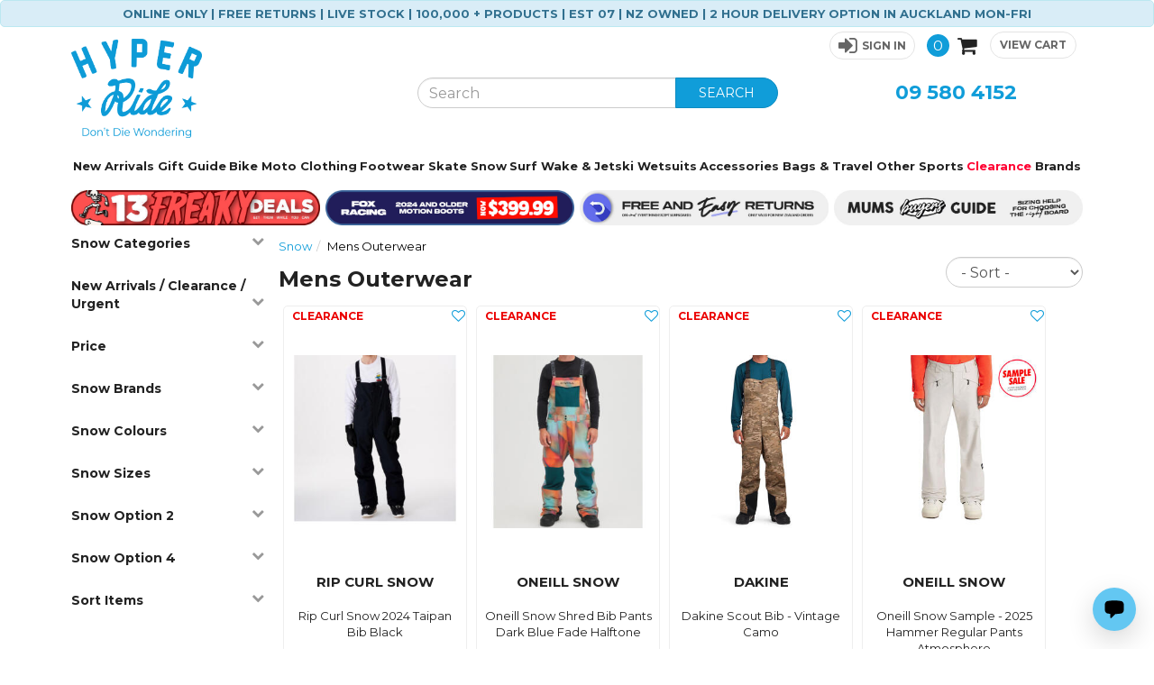

--- FILE ---
content_type: text/html; charset=utf-8
request_url: https://chatwith.tools/embed/0a7ca9f8-da0b-48e4-bc59-f2ce0ad72229?display=popup
body_size: 7483
content:
<!DOCTYPE html><html lang="en" class="notranslate" translate="no"><head><meta charSet="utf-8"/><meta name="viewport" content="width=device-width, initial-scale=1, maximum-scale=1, user-scalable=0"/><meta name="viewport" content="width=device-width, initial-scale=1"/><link rel="preload" href="/_next/static/media/0484562807a97172-s.p.woff2" as="font" crossorigin="" type="font/woff2"/><link rel="preload" href="/_next/static/media/4c285fdca692ea22-s.p.woff2" as="font" crossorigin="" type="font/woff2"/><link rel="preload" href="/_next/static/media/8888a3826f4a3af4-s.p.woff2" as="font" crossorigin="" type="font/woff2"/><link rel="preload" href="/_next/static/media/b957ea75a84b6ea7-s.p.woff2" as="font" crossorigin="" type="font/woff2"/><link rel="preload" href="/_next/static/media/bb3ef058b751a6ad-s.p.woff2" as="font" crossorigin="" type="font/woff2"/><link rel="preload" href="/_next/static/media/e4af272ccee01ff0-s.p.woff2" as="font" crossorigin="" type="font/woff2"/><link rel="preload" href="/_next/static/media/eafabf029ad39a43-s.p.woff2" as="font" crossorigin="" type="font/woff2"/><link rel="stylesheet" href="/_next/static/css/ea0949aafab71170.css" data-precedence="next"/><link rel="stylesheet" href="/_next/static/css/7ce8c5c8e1afa623.css" data-precedence="next"/><link rel="preload" as="script" fetchPriority="low" href="/_next/static/chunks/webpack-e0f7d40c97aa3783.js"/><script src="/_next/static/chunks/7adbc33c-bad21925a6c0a068.js" async=""></script><script src="/_next/static/chunks/6054-23b62c5672ef49ac.js" async=""></script><script src="/_next/static/chunks/main-app-deb42b00fd732fdc.js" async=""></script><script src="/_next/static/chunks/229b95dc-93ee996bbbae7d97.js" async=""></script><script src="/_next/static/chunks/7944-ae5211115f7054c5.js" async=""></script><script src="/_next/static/chunks/4039-158dc464e56293d2.js" async=""></script><script src="/_next/static/chunks/2163-c284e9b086a244b6.js" async=""></script><script src="/_next/static/chunks/7102-8772394c1d19fbcf.js" async=""></script><script src="/_next/static/chunks/3927-288b6ebd76973bf4.js" async=""></script><script src="/_next/static/chunks/5569-0c837addd2fbd2c7.js" async=""></script><script src="/_next/static/chunks/2433-944cd738b83ce859.js" async=""></script><script src="/_next/static/chunks/app/global-error-7534a872f970da49.js" async=""></script><script src="/_next/static/chunks/7191-f3408ecb50814025.js" async=""></script><script src="/_next/static/chunks/6564-51ddda57336261b7.js" async=""></script><script src="/_next/static/chunks/2923-32db80a68b126fde.js" async=""></script><script src="/_next/static/chunks/3676-382db84e6a1fd8f7.js" async=""></script><script src="/_next/static/chunks/9940-b595708e36961b73.js" async=""></script><script src="/_next/static/chunks/7330-bc906e3fef06d242.js" async=""></script><script src="/_next/static/chunks/2167-195c3980e974b6c6.js" async=""></script><script src="/_next/static/chunks/3718-3e3ce5ac7c166391.js" async=""></script><script src="/_next/static/chunks/6902-b72c25b38c3669e1.js" async=""></script><script src="/_next/static/chunks/4846-d3f52b935f29e5ba.js" async=""></script><script src="/_next/static/chunks/266-0d08e95a88a65ab1.js" async=""></script><script src="/_next/static/chunks/6871-8c6cd392a33ad297.js" async=""></script><script src="/_next/static/chunks/app/(external)/embed/%5Bid%5D/page-9d218441deae07c5.js" async=""></script><link rel="preload" href="https://plau.clickrelay.net/plau-js/script.js" as="script"/><meta name="google" content="notranslate"/><title>Chatwith - Custom ChatGPT chatbot with your website &amp; files</title><meta name="description" content="Custom ChatGPT AI chatbot trained on your website and files. Integrated with 6000+ apps. No coding, on your website in minutes."/><meta property="og:title" content="Chatwith - Custom ChatGPT chatbot with your website &amp; files"/><meta property="og:description" content="Custom ChatGPT AI chatbot trained on your website and files. Integrated with 6000+ apps. No coding, on your website in minutes."/><meta property="og:image" content="https://chatwith.tools/og.png?v=1"/><meta property="og:image:width" content="1200"/><meta property="og:image:height" content="630"/><meta property="og:image:alt" content="Chatwith - Custom ChatGPT AI Chatbot Builder"/><meta property="og:type" content="website"/><meta name="twitter:card" content="summary_large_image"/><meta name="twitter:creator" content="@chatwithhq"/><meta name="twitter:title" content="Chatwith - Custom ChatGPT chatbot with your website &amp; files"/><meta name="twitter:description" content="Custom ChatGPT AI chatbot trained on your website and files. Integrated with 6000+ apps. No coding, on your website in minutes."/><meta name="twitter:image" content="https://chatwith.tools/og.png?v=1"/><link rel="icon" href="/favicon.ico"/><meta name="next-size-adjust"/><script src="/_next/static/chunks/polyfills-c67a75d1b6f99dc8.js" noModule=""></script></head><body class="font-sans antialiased flex flex-col min-h-screen __variable_f367f3 __variable_3c557b __variable_51684b"><main class="flex flex-col flex-1"><!--$--><script>!function(){try{var d=document.documentElement,n='data-theme',s='setAttribute';var e=localStorage.getItem('theme');if(e){d[s](n,e|| '')}else{d[s](n,'light');}if(e==='light'||e==='dark'||!e)d.style.colorScheme=e||'light'}catch(t){}}();</script><div id="chatwith-chat-widget" class="bg-background light h-full min-w-full absolute inset-0"><div class="flex h-screen flex-col"><div id="chatwith-chat-header" class="z-30 bg-background px-4 w-full flex gap-2 border-b py-3 items-center sticky top-0"><div class="flex-none"><img id="chatwith-chat-header-avatar" src="https://cdn.chatwith.tools/cdn-cgi/image/width=80,quality=75/https://res.cloudinary.com/dp09o2s1y/image/upload/v1758597413/user-assets/tmy3bl5ferpvlnbuywoi.webp" alt="Logo and icon for Mia, a custom ChatGPT AI chatbot." width="80" height="80" class="w-8 h-8 rounded-full overflow-hidden border" loading="lazy"/></div><div class="flex-grow flex-shrink min-w-0"><p id="chatwith-chat-header-name" class="font-semibold text-muted-foreground truncate">Mia</p></div><div class="flex-none flex items-center"><button id="chatwith-chat-header-clear-conversation-button" title="Clear the conversation" class="text-muted-foreground hover:text-muted-foreground/50"><svg xmlns="http://www.w3.org/2000/svg" width="24" height="24" viewBox="0 0 24 24" fill="none" stroke="currentColor" stroke-width="2" stroke-linecap="round" stroke-linejoin="round" class="lucide lucide-refresh-ccw w-5 h-5 mr-1"><path d="M21 12a9 9 0 0 0-9-9 9.75 9.75 0 0 0-6.74 2.74L3 8"></path><path d="M3 3v5h5"></path><path d="M3 12a9 9 0 0 0 9 9 9.75 9.75 0 0 0 6.74-2.74L21 16"></path><path d="M16 16h5v5"></path></svg></button></div><div class="flex-none flex items-center"><button id="chatwith-chat-header-close-button" title="Close the popup" class="text-muted-foreground hover:text-muted-foreground/50"><svg xmlns="http://www.w3.org/2000/svg" width="24" height="24" viewBox="0 0 24 24" fill="none" stroke="currentColor" stroke-width="2" stroke-linecap="round" stroke-linejoin="round" class="lucide lucide-x "><path d="M18 6 6 18"></path><path d="m6 6 12 12"></path></svg></button></div></div><div class="group w-full overflow-auto pl-0 h-screen"><div class="pb-16"><div id="chatwith-chat-message-list" class="relative mx-auto max-w-2xl space-y-4 px-4 pb-10 pt-4"><div class="group relative flex items-start justify-start pr-10" id="chatwith-chat-message-item-0"><div class="max-w-full flex rounded-lg px-4 py-3 space-x-2 items-center bg-muted/50 chatwith-chat-bubble-assistant"><div class="chatwith-bubble-content flex-1 space-y-2 overflow-hidden px-1"><div class="prose prose-sm break-words dark:prose-invert"><p class="mb-2 last:mb-0">Hi there!  This is Mia from HyperRide customer service 🤙 How can I help you?</p></div></div></div></div></div><div class="w-full h-px"></div></div></div><div class="bottom-0 sticky"><div class="mx-auto max-w-2xl"><div id="chatwith-chat-suggestions" class="flex flex-row gap-1 overflow-x-scroll pt-2 pb-3 px-4"><button class="chatwith-chat-suggestion w-min-[20px] box-border shrink-0 cursor-pointer rounded bg-muted/70 px-3 py-2 text-xs text-muted-foreground hover:bg-muted">🚀Returns?</button><button class="chatwith-chat-suggestion w-min-[20px] box-border shrink-0 cursor-pointer rounded bg-muted/70 px-3 py-2 text-xs text-muted-foreground hover:bg-muted">🚀Ship NZ?</button><button class="chatwith-chat-suggestion w-min-[20px] box-border shrink-0 cursor-pointer rounded bg-muted/70 px-3 py-2 text-xs text-muted-foreground hover:bg-muted">🚀Auck SameDay Ship?</button><button class="chatwith-chat-suggestion w-min-[20px] box-border shrink-0 cursor-pointer rounded bg-muted/70 px-3 py-2 text-xs text-muted-foreground hover:bg-muted">🚀Order Confirm?</button><button class="chatwith-chat-suggestion w-min-[20px] box-border shrink-0 cursor-pointer rounded bg-muted/70 px-3 py-2 text-xs text-muted-foreground hover:bg-muted">🚀Who is Hyperride?</button></div><div id="chatwith-chat-panel" class="space-y-4 px-4"><form><div id="chatwith-chat-panel-form" class="relative flex max-h-60 w-full grow flex-col overflow-hidden rounded-md border bg-background px-2 pr-12"><textarea id="chatwith-chat-panel-input" tabindex="0" rows="1" placeholder="Type something..." spellCheck="false" class="min-h-[46px] w-full resize-none bg-transparent px-2 py-4 text-sm focus-within:outline-none text-foreground"></textarea><div class="absolute right-2 top-2.5"><button type="submit" class="w-8 h-8 inline-flex items-center justify-center text-foreground opacity-50" disabled="" data-state="closed"><svg xmlns="http://www.w3.org/2000/svg" width="24" height="24" viewBox="0 0 24 24" stroke="currentColor" fill="none" stroke-width="2" stroke-linecap="round" stroke-linejoin="round" class="w-5 h-5" color="#63c7f2"><line x1="22" x2="11" y1="2" y2="13"></line><polygon points="22 2 15 22 11 13 2 9 22 2"></polygon></svg><span class="sr-only">Send message</span></button></div></div></form><div class="flex justify-center items-start space-x-1 gap-2 pb-2"><div class="text-xs leading-normal text-muted-foreground prose dark:prose-invert"><p>Hyper Ride - No1 in Action Sports!</p></div></div></div></div></div></div></div><div style="position:fixed;z-index:9999;top:16px;left:16px;right:16px;bottom:16px;pointer-events:none"></div><!--/$--></main><script src="/_next/static/chunks/webpack-e0f7d40c97aa3783.js" async=""></script><script>(self.__next_f=self.__next_f||[]).push([0]);self.__next_f.push([2,null])</script><script>self.__next_f.push([1,"1:HL[\"/_next/static/media/0484562807a97172-s.p.woff2\",\"font\",{\"crossOrigin\":\"\",\"type\":\"font/woff2\"}]\n2:HL[\"/_next/static/media/4c285fdca692ea22-s.p.woff2\",\"font\",{\"crossOrigin\":\"\",\"type\":\"font/woff2\"}]\n3:HL[\"/_next/static/media/8888a3826f4a3af4-s.p.woff2\",\"font\",{\"crossOrigin\":\"\",\"type\":\"font/woff2\"}]\n4:HL[\"/_next/static/media/b957ea75a84b6ea7-s.p.woff2\",\"font\",{\"crossOrigin\":\"\",\"type\":\"font/woff2\"}]\n5:HL[\"/_next/static/media/bb3ef058b751a6ad-s.p.woff2\",\"font\",{\"crossOrigin\":\"\",\"type\":\"font/woff2\"}]\n6:HL[\"/"])</script><script>self.__next_f.push([1,"_next/static/media/e4af272ccee01ff0-s.p.woff2\",\"font\",{\"crossOrigin\":\"\",\"type\":\"font/woff2\"}]\n7:HL[\"/_next/static/media/eafabf029ad39a43-s.p.woff2\",\"font\",{\"crossOrigin\":\"\",\"type\":\"font/woff2\"}]\n8:HL[\"/_next/static/css/ea0949aafab71170.css\",\"style\"]\n9:HL[\"/_next/static/css/7ce8c5c8e1afa623.css\",\"style\"]\n0:\"$La\"\n"])</script><script>self.__next_f.push([1,"b:I[3046,[],\"\"]\ne:I[98454,[],\"\"]\n10:I[74555,[],\"\"]\n16:I[45450,[\"2334\",\"static/chunks/229b95dc-93ee996bbbae7d97.js\",\"7944\",\"static/chunks/7944-ae5211115f7054c5.js\",\"4039\",\"static/chunks/4039-158dc464e56293d2.js\",\"2163\",\"static/chunks/2163-c284e9b086a244b6.js\",\"7102\",\"static/chunks/7102-8772394c1d19fbcf.js\",\"3927\",\"static/chunks/3927-288b6ebd76973bf4.js\",\"5569\",\"static/chunks/5569-0c837addd2fbd2c7.js\",\"2433\",\"static/chunks/2433-944cd738b83ce859.js\",\"6470\",\"static/chunks/app/global-error-7534a872f970da49.js\"],"])</script><script>self.__next_f.push([1,"\"\"]\nf:[\"id\",\"0a7ca9f8-da0b-48e4-bc59-f2ce0ad72229\",\"d\"]\n11:{\"fontFamily\":\"system-ui,\\\"Segoe UI\\\",Roboto,Helvetica,Arial,sans-serif,\\\"Apple Color Emoji\\\",\\\"Segoe UI Emoji\\\"\",\"height\":\"100vh\",\"textAlign\":\"center\",\"display\":\"flex\",\"flexDirection\":\"column\",\"alignItems\":\"center\",\"justifyContent\":\"center\"}\n12:{\"display\":\"inline-block\",\"margin\":\"0 20px 0 0\",\"padding\":\"0 23px 0 0\",\"fontSize\":24,\"fontWeight\":500,\"verticalAlign\":\"top\",\"lineHeight\":\"49px\"}\n13:{\"display\":\"inline-block\"}\n14:{\"fontSize\":14,\"fontWeight\":400,\"lineHeight\":\"49px\",\"margin\":0}\na:[[[\"$\",\"link\",\"0\",{\"rel\":\"stylesheet\",\"href\":\"/_next/static/css/ea0949aafab71170.css\",\"precedence\":\"next\",\"crossOrigin\":\"$undefined\"}],[\"$\",\"link\",\"1\",{\"rel\":\"stylesheet\",\"href\":\"/_next/static/css/7ce8c5c8e1afa623.css\",\"precedence\":\"next\",\"crossOrigin\":\"$undefined\"}]],[\"$\",\"$Lb\",null,{\"buildId\":\"1pu0kWNZ37WnRYRXcRSij\",\"assetPrefix\":\"\",\"initialCanonicalUrl\":\"/embed/0a7ca9f8-da0b-48e4-bc59-f2ce0ad72229?display=popup\",\"initialTree\":[\"\",{\"children\":[\"(external)\",{\"children\":[\"embed\",{\"children\":[[\"id\",\"0a7ca9f8-da0b-48e4-bc59-f2ce0ad72229\",\"d\"],{\"children\":[\"__PAGE__?{\\\"display\\\":\\\"popup\\\",\\\"id\\\":\\\"0a7ca9f8-da0b-48e4-bc59-f2ce0ad72229\\\"}\",{}]}]}]}]},\"$undefined\",\"$undefined\",true],\"initialSeedData\":[\"\",{\"children\":[\"(external)\",{\"children\":[\"embed\",{\"children\":[[\"id\",\"0a7ca9f8-da0b-48e4-bc59-f2ce0ad72229\",\"d\"],{\"children\":[\"__PAGE__\",{},[\"$Lc\",\"$Ld\",null]]},[\"$\",\"$Le\",null,{\"parallelRouterKey\":\"children\",\"segmentPath\":[\"children\",\"(external)\",\"children\",\"embed\",\"children\",\"$f\",\"children\"],\"loading\":[\"$\",\"div\",null,{\"className\":\"h-screen w-screen flex flex-col items-center justify-center\",\"children\":[[\"$\",\"svg\",null,{\"aria-hidden\":\"true\",\"className\":\"animate-spin text-muted-background fill-muted-foreground w-8 h-8\",\"viewBox\":\"0 0 100 101\",\"fill\":\"none\",\"xmlns\":\"http://www.w3.org/2000/svg\",\"children\":[[\"$\",\"path\",null,{\"d\":\"M100 50.5908C100 78.2051 77.6142 100.591 50 100.591C22.3858 100.591 0 78.2051 0 50.5908C0 22.9766 22.3858 0.59082 50 0.59082C77.6142 0.59082 100 22.9766 100 50.5908ZM9.08144 50.5908C9.08144 73.1895 27.4013 91.5094 50 91.5094C72.5987 91.5094 90.9186 73.1895 90.9186 50.5908C90.9186 27.9921 72.5987 9.67226 50 9.67226C27.4013 9.67226 9.08144 27.9921 9.08144 50.5908Z\",\"fill\":\"currentColor\"}],[\"$\",\"path\",null,{\"d\":\"M93.9676 39.0409C96.393 38.4038 97.8624 35.9116 97.0079 33.5539C95.2932 28.8227 92.871 24.3692 89.8167 20.348C85.8452 15.1192 80.8826 10.7238 75.2124 7.41289C69.5422 4.10194 63.2754 1.94025 56.7698 1.05124C51.7666 0.367541 46.6976 0.446843 41.7345 1.27873C39.2613 1.69328 37.813 4.19778 38.4501 6.62326C39.0873 9.04874 41.5694 10.4717 44.0505 10.1071C47.8511 9.54855 51.7191 9.52689 55.5402 10.0491C60.8642 10.7766 65.9928 12.5457 70.6331 15.2552C75.2735 17.9648 79.3347 21.5619 82.5849 25.841C84.9175 28.9121 86.7997 32.2913 88.1811 35.8758C89.083 38.2158 91.5421 39.6781 93.9676 39.0409Z\",\"fill\":\"currentFill\"}]]}],[\"$\",\"p\",null,{\"className\":\"text-muted-foreground text-xs mt-4\",\"children\":\"Loading...\"}]]}],\"loadingStyles\":[],\"loadingScripts\":[],\"hasLoading\":true,\"error\":\"$undefined\",\"errorStyles\":\"$undefined\",\"errorScripts\":\"$undefined\",\"template\":[\"$\",\"$L10\",null,{}],\"templateStyles\":\"$undefined\",\"templateScripts\":\"$undefined\",\"notFound\":\"$undefined\",\"notFoundStyles\":\"$undefined\",\"styles\":null}]]},[\"$\",\"$Le\",null,{\"parallelRouterKey\":\"children\",\"segmentPath\":[\"children\",\"(external)\",\"children\",\"embed\",\"children\"],\"loading\":\"$undefined\",\"loadingStyles\":\"$undefined\",\"loadingScripts\":\"$undefined\",\"hasLoading\":false,\"error\":\"$undefined\",\"errorStyles\":\"$undefined\",\"errorScripts\":\"$undefined\",\"template\":[\"$\",\"$L10\",null,{}],\"templateStyles\":\"$undefined\",\"templateScripts\":\"$undefined\",\"notFound\":\"$undefined\",\"notFoundStyles\":\"$undefined\",\"styles\":null}]]},[\"$\",\"$Le\",null,{\"parallelRouterKey\":\"children\",\"segmentPath\":[\"children\",\"(external)\",\"children\"],\"loading\":\"$undefined\",\"loadingStyles\":\"$undefined\",\"loadingScripts\":\"$undefined\",\"hasLoading\":false,\"error\":\"$undefined\",\"errorStyles\":\"$undefined\",\"errorScripts\":\"$undefined\",\"template\":[\"$\",\"$L10\",null,{}],\"templateStyles\":\""])</script><script>self.__next_f.push([1,"$undefined\",\"templateScripts\":\"$undefined\",\"notFound\":[[\"$\",\"title\",null,{\"children\":\"404: This page could not be found.\"}],[\"$\",\"div\",null,{\"style\":{\"fontFamily\":\"system-ui,\\\"Segoe UI\\\",Roboto,Helvetica,Arial,sans-serif,\\\"Apple Color Emoji\\\",\\\"Segoe UI Emoji\\\"\",\"height\":\"100vh\",\"textAlign\":\"center\",\"display\":\"flex\",\"flexDirection\":\"column\",\"alignItems\":\"center\",\"justifyContent\":\"center\"},\"children\":[\"$\",\"div\",null,{\"children\":[[\"$\",\"style\",null,{\"dangerouslySetInnerHTML\":{\"__html\":\"body{color:#000;background:#fff;margin:0}.next-error-h1{border-right:1px solid rgba(0,0,0,.3)}@media (prefers-color-scheme:dark){body{color:#fff;background:#000}.next-error-h1{border-right:1px solid rgba(255,255,255,.3)}}\"}}],[\"$\",\"h1\",null,{\"className\":\"next-error-h1\",\"style\":{\"display\":\"inline-block\",\"margin\":\"0 20px 0 0\",\"padding\":\"0 23px 0 0\",\"fontSize\":24,\"fontWeight\":500,\"verticalAlign\":\"top\",\"lineHeight\":\"49px\"},\"children\":\"404\"}],[\"$\",\"div\",null,{\"style\":{\"display\":\"inline-block\"},\"children\":[\"$\",\"h2\",null,{\"style\":{\"fontSize\":14,\"fontWeight\":400,\"lineHeight\":\"49px\",\"margin\":0},\"children\":\"This page could not be found.\"}]}]]}]}]],\"notFoundStyles\":[],\"styles\":null}]]},[null,[\"$\",\"html\",null,{\"lang\":\"en\",\"suppressHydrationWarning\":true,\"className\":\"notranslate\",\"translate\":\"no\",\"children\":[[\"$\",\"meta\",null,{\"name\":\"viewport\",\"content\":\"width=device-width, initial-scale=1, maximum-scale=1, user-scalable=0\"}],[\"$\",\"meta\",null,{\"name\":\"google\",\"content\":\"notranslate\"}],[\"$\",\"head\",null,{}],[\"$\",\"body\",null,{\"className\":\"font-sans antialiased flex flex-col min-h-screen __variable_f367f3 __variable_3c557b __variable_51684b\",\"children\":[\"$\",\"main\",null,{\"className\":\"flex flex-col flex-1\",\"children\":[\"$\",\"$Le\",null,{\"parallelRouterKey\":\"children\",\"segmentPath\":[\"children\"],\"loading\":\"$undefined\",\"loadingStyles\":\"$undefined\",\"loadingScripts\":\"$undefined\",\"hasLoading\":false,\"error\":\"$undefined\",\"errorStyles\":\"$undefined\",\"errorScripts\":\"$undefined\",\"template\":[\"$\",\"$L10\",null,{}],\"templateStyles\":\"$undefined\",\"templateScripts\":\"$undefined\",\"notFound\":[[\"$\",\"title\",null,{\"children\":\"404: This page could not be found.\"}],[\"$\",\"div\",null,{\"style\":\"$11\",\"children\":[\"$\",\"div\",null,{\"children\":[[\"$\",\"style\",null,{\"dangerouslySetInnerHTML\":{\"__html\":\"body{color:#000;background:#fff;margin:0}.next-error-h1{border-right:1px solid rgba(0,0,0,.3)}@media (prefers-color-scheme:dark){body{color:#fff;background:#000}.next-error-h1{border-right:1px solid rgba(255,255,255,.3)}}\"}}],[\"$\",\"h1\",null,{\"className\":\"next-error-h1\",\"style\":\"$12\",\"children\":\"404\"}],[\"$\",\"div\",null,{\"style\":\"$13\",\"children\":[\"$\",\"h2\",null,{\"style\":\"$14\",\"children\":\"This page could not be found.\"}]}]]}]}]],\"notFoundStyles\":[],\"styles\":null}]}]}]]}],null]],\"initialHead\":[false,\"$L15\"],\"globalErrorComponent\":\"$16\"}]]\n"])</script><script>self.__next_f.push([1,"17:I[89940,[\"2334\",\"static/chunks/229b95dc-93ee996bbbae7d97.js\",\"7944\",\"static/chunks/7944-ae5211115f7054c5.js\",\"4039\",\"static/chunks/4039-158dc464e56293d2.js\",\"2163\",\"static/chunks/2163-c284e9b086a244b6.js\",\"7102\",\"static/chunks/7102-8772394c1d19fbcf.js\",\"7191\",\"static/chunks/7191-f3408ecb50814025.js\",\"6564\",\"static/chunks/6564-51ddda57336261b7.js\",\"2923\",\"static/chunks/2923-32db80a68b126fde.js\",\"5569\",\"static/chunks/5569-0c837addd2fbd2c7.js\",\"3676\",\"static/chunks/3676-382db84e6a1fd8f7.js\",\"9940\",\"static/chunks/9940-b595708e36961b73.js\",\"7330\",\"static/chunks/7330-bc906e3fef06d242.js\",\"2167\",\"static/chunks/2167-195c3980e974b6c6.js\",\"3718\",\"static/chunks/3718-3e3ce5ac7c166391.js\",\"6902\",\"static/chunks/6902-b72c25b38c3669e1.js\",\"4846\",\"static/chunks/4846-d3f52b935f29e5ba.js\",\"266\",\"static/chunks/266-0d08e95a88a65ab1.js\",\"6871\",\"static/chunks/6871-8c6cd392a33ad297.js\",\"56\",\"static/chunks/app/(external)/embed/%5Bid%5D/page-9d218441deae07c5.js\"],\"\"]\n"])</script><script>self.__next_f.push([1,"18:I[42345,[\"2334\",\"static/chunks/229b95dc-93ee996bbbae7d97.js\",\"7944\",\"static/chunks/7944-ae5211115f7054c5.js\",\"4039\",\"static/chunks/4039-158dc464e56293d2.js\",\"2163\",\"static/chunks/2163-c284e9b086a244b6.js\",\"7102\",\"static/chunks/7102-8772394c1d19fbcf.js\",\"7191\",\"static/chunks/7191-f3408ecb50814025.js\",\"6564\",\"static/chunks/6564-51ddda57336261b7.js\",\"2923\",\"static/chunks/2923-32db80a68b126fde.js\",\"5569\",\"static/chunks/5569-0c837addd2fbd2c7.js\",\"3676\",\"static/chunks/3676-382db84e6a1fd8f7.js\",\"9940\",\"static/chunks/9940-b595708e36961b73.js\",\"7330\",\"static/chunks/7330-bc906e3fef06d242.js\",\"2167\",\"static/chunks/2167-195c3980e974b6c6.js\",\"3718\",\"static/chunks/3718-3e3ce5ac7c166391.js\",\"6902\",\"static/chunks/6902-b72c25b38c3669e1.js\",\"4846\",\"static/chunks/4846-d3f52b935f29e5ba.js\",\"266\",\"static/chunks/266-0d08e95a88a65ab1.js\",\"6871\",\"static/chunks/6871-8c6cd392a33ad297.js\",\"56\",\"static/chunks/app/(external)/embed/%5Bid%5D/page-9d218441deae07c5.js\"],\"WidgetDataProvider\"]\n19:I[24552,[\"2334\",\"static/chunks/229b95dc-93ee996bbbae7d97.js\",\"7944\",\"static/chunks/7944-ae5211115f7054c5.js\",\"4039\",\"static/chunks/4039-158dc464e56293d2.js\",\"2163\",\"static/chunks/2163-c284e9b086a244b6.js\",\"7102\",\"static/chunks/7102-8772394c1d19fbcf.js\",\"7191\",\"static/chunks/7191-f3408ecb50814025.js\",\"6564\",\"static/chunks/6564-51ddda57336261b7.js\",\"2923\",\"static/chunks/2923-32db80a68b126fde.js\",\"5569\",\"static/chunks/5569-0c837addd2fbd2c7.js\",\"3676\",\"static/chunks/3676-382db84e6a1fd8f7.js\",\"9940\",\"static/chunks/9940-b595708e36961b73.js\",\"7330\",\"static/chunks/7330-bc906e3fef06d242.js\",\"2167\",\"static/chunks/2167-195c3980e974b6c6.js\",\"3718\",\"static/chunks/3718-3e3ce5ac7c166391.js\",\"6902\",\"static/chunks/6902-b72c25b38c3669e1.js\",\"4846\",\"static/chunks/4846-d3f52b935f29e5ba.js\",\"266\",\"static/chunks/266-0d08e95a88a65ab1.js\",\"6871\",\"static/chunks/6871-8c6cd392a33ad297.js\",\"56\",\"static/chunks/app/(external)/embed/%5Bid%5D/page-9d218441deae07c5.js\"],\"TooltipProvider\"]\n1a:I[81379,[\"2334\",\"static/chunks/229b95dc-93ee996bbbae7d97.js\",\"7944\",\"static/chunks/7944-ae5211115f7054c5.js\",\"4039\",\"static/chunks/4039-158dc464e56293d2.js\",\"2163\",\"static/chunks/2163-c284e9b086a244b6.js\",\"7102\",\"static/chunks/7102-8772394c1d19fbcf.js\",\"7191\",\"static/chunks/7191-f3408ecb50814025.js\",\"6564\",\"static/chunks/6564-51ddda57336261b7.js\",\"2923\",\"static/chunks/2923-32db80a68b126fde.js\",\"5569\",\"static/chunks/5569-0c837addd2fbd2c7.js\",\"3676\",\"static/chunks/3676-382db84e6a1fd8f7.js\",\"9940\",\"static/chunks/9940-b595708e36961b73.js\",\"7330\",\"static/chunks/7330-bc906e3fef06d242.js\",\"2167\",\"static/chunks/2167-195c3980e974b6c6.js\",\"3718\",\"static/chunks/3718-3e3ce5ac7c166391.js\",\"6902\",\"static/chunks/6902-b72c25b38c3669e1.js\",\"4846\",\"static/chunks/4846-d3f52b935f29e5ba.js\",\"266\",\"static/chunks/266-0d08e95a88a65ab1.js\",\"6871\",\"static/chunks/6871-8c6cd392a33ad297.js\",\"56\",\"static/chunks/app/(external)/embed/%5Bid%5D/page-9d218441deae07c5.js\"],\"ChatbotProvider\"]\n21:I[86871,[\"2334\",\"static/chunks/229b95dc-93ee996bbbae7d97.js\",\"7944\",\"static/chunks/7944-ae5211115f7054c5.js\",\"4039\",\"static/chunks/4039-158dc464e56293d2.js\",\"2163\",\"static/chunks/2163-c284e9b086a244b6.js\",\"7102\",\"static/chunks/7102-8772394c1d19fbcf.js\",\"7191\",\"static/chunks/7191-f3408ecb50814025.js\",\"6564\",\"static/chunks/6564-51ddda57336261b7.js\",\"2923\",\"static/chunks/2923-32db80a68b126fde.js\",\"5569\",\"static/chunks/5569-0c837addd2fbd2c7.js\",\"3676\",\"static/chunks/3676-382db84e6a1fd8f7.js\",\"9940\",\"static/chunks/9940-b595708e36961b73.js\",\"7330\",\"static/chunks/7330-bc906e3fef06d242.js\",\"2167\",\"static/chunks/2167-195c3980e974b6c6.js\",\"3718\",\"static/chunks/3718-3e3ce5ac7c166391.js\",\"6902\",\"static/chunks/6902-b72c25b38c3669e1.js\",\"4846\",\"static/chunks/4846-d3f52b935f29e5ba.js\",\"266\",\"static/chunks/266-0d08e95a88a65ab1.js\",\"6871\",\"static/chunks/6871-8c6cd392a33ad297.js\",\"56\",\"static/chunks/app/(external)/embed/%5Bid%5D/page-9d218441deae07c5.js\"],\"ThemedChatWidget\"]\n2e:I[5500,[\"2334\",\"static/chunks/229b95dc-93ee996bbbae7d97.js\",\"7944\",\"static/chunks/7944-ae5211115f7054c5.js\",\"4039\",\"static/chunks/4039-158dc464e56293d2.js\",\"2163\",\"static/chunks/2163-c284e9b086"])</script><script>self.__next_f.push([1,"a244b6.js\",\"7102\",\"static/chunks/7102-8772394c1d19fbcf.js\",\"7191\",\"static/chunks/7191-f3408ecb50814025.js\",\"6564\",\"static/chunks/6564-51ddda57336261b7.js\",\"2923\",\"static/chunks/2923-32db80a68b126fde.js\",\"5569\",\"static/chunks/5569-0c837addd2fbd2c7.js\",\"3676\",\"static/chunks/3676-382db84e6a1fd8f7.js\",\"9940\",\"static/chunks/9940-b595708e36961b73.js\",\"7330\",\"static/chunks/7330-bc906e3fef06d242.js\",\"2167\",\"static/chunks/2167-195c3980e974b6c6.js\",\"3718\",\"static/chunks/3718-3e3ce5ac7c166391.js\",\"6902\",\"static/chunks/6902-b72c25b38c3669e1.js\",\"4846\",\"static/chunks/4846-d3f52b935f29e5ba.js\",\"266\",\"static/chunks/266-0d08e95a88a65ab1.js\",\"6871\",\"static/chunks/6871-8c6cd392a33ad297.js\",\"56\",\"static/chunks/app/(external)/embed/%5Bid%5D/page-9d218441deae07c5.js\"],\"Toaster\"]\n1c:{\"label\":\"🚀Returns?\",\"value\":\"What is the returns policy\"}\n1d:{\"label\":\"🚀Ship NZ?\",\"value\":\"What is the NZ shipping policy\"}\n1e:{\"label\":\"🚀Auck SameDay Ship?\",\"value\":\"What is the Auckland Same Day Delivery enquiry\"}\n1f:{\"label\":\"🚀Order Confirm?\",\"value\":\"Where is my order confirmation enquiry\"}\n20:{\"label\":\"🚀Who is Hyperride?\",\"value\":\"Who is HyperRide\"}\n1b:[\"$1c\",\"$1d\",\"$1e\",\"$1f\",\"$20\"]\n24:{\"id\":\"46a50e84-d315-4b45-93e2-4aef258173fe\",\"chatbotId\":\"0a7ca9f8-da0b-48e4-bc59-f2ce0ad72229\",\"createdAt\":\"2025-09-17T10:57:31.904\",\"role\":\"editor\",\"updatedAt\":\"2025-09-17T10:57:31.904\",\"userId\":\"a222f89f-a7f6-4673-bf64-b5b5bdea3fbf\"}\n25:{\"id\":\"b9ee8bcf-6a73-410f-9723-9de2abf56f13\",\"chatbotId\":\"0a7ca9f8-da0b-48e4-bc59-f2ce0ad72229\",\"createdAt\":\"2025-09-22T20:46:48.4\",\"role\":\"editor\",\"updatedAt\":\"2025-09-22T20:46:48.4\",\"userId\":\"082aee2f-7324-4656-aedc-e915e34d8147\"}\n26:{\"id\":\"25bb778b-97c9-454e-bccb-c7323a95c350\",\"chatbotId\":\"0a7ca9f8-da0b-48e4-bc59-f2ce0ad72229\",\"createdAt\":\"2025-10-22T22:27:38.697\",\"role\":\"editor\",\"updatedAt\":\"2025-10-22T22:27:38.697\",\"userId\":\"e153d267-7d3b-429b-a470-ff3830a37d5c\"}\n23:[\"$24\",\"$25\",\"$26\"]\n27:{\"error\":\"Action failed\",\"loading\":\"Performing Action...\",\"completed\":\"Action performed\"}\n29:{\"title\":\"Your Name\",\"enabled\":false,\"placeholder\":\"Your Name\"}\n2a:{\"title\":\"Your Email\",\"enabled\":false,\"placeholder\":\"name@gmail.com\"}\n2b:{\"title\":\"Phone Number\",\"enabled\":false,\"placeholder\":\"+1 (555) 123-4567\"}\n2c:{\"title\":\"Next\"}\n28:{\"name\":\"$29\",\"email\":\"$2a\",\"phone\":\"$2b\",\"title\":\" Let us know who you are thx? To skip *click X* in top right hand corner. \",\"button\":\"$2c\",\"allowSkipping\":true}\n2d:[]\n22:{\"leadNotification\":null,\"openApiSpecJson\":null,\"brandColor\":\"#63c7f2\",\"promptSuggestionsJson\":\"$1b\",\"chatbotName\":\"Mia\",\"portalId\":null,\"userId\":\"368a0816-8f8b-437b-9672-c6d57f298418\",\"fallbackUtterance\":\"I don't know the answer to this question, \\nI’m here to help! 😊 Rreach out to us directly at [Hyperride Customer Service](https://www.hyperride.co.nz/contact-us)\\n   \\n🔗 **[Website Enquiry Form](https://www.hyperride.co.nz/contact-us)**  \\n📧 Email us at **[ridesupport@hyperride.co.nz](mailto:ridesupport@hyperride.co.nz)**  \\n📞 Call us on **[09 580 4152](tel:095804152)**  \\n🕒 *Phone support available: Monday–Friday 9am–4pm,  (Closed Saturday and Sunday)*   \",\"onboardedAt\":\"2025-01-31T00:31:08.794\",\"openApiSpecUrl\":null,\"conversationSummaryNotificationConfig\":null,\"deactivatedAt\":null,\"updatedAt\":\"$D2025-11-02T01:22:20.212Z\",\"allowedDomains\":null,\"buttonAlignment\":\"bottom_right\",\"installationHost\":\"www.hyperride.co.nz\",\"placeholderText\":\"Type something...\",\"id\":\"0a7ca9f8-da0b-48e4-bc59-f2ce0ad72229\",\"serverBaseUrl\":null,\"popupAutoOpenDelay\":null,\"domain\":null,\"bubbleHideUntil\":\"Forever\",\"showActionIndicators\":true,\"guardrailsLevel\":\"Low\",\"customJs\":null,\"showBrandedFooter\":false,\"chatbot_members\":\"$23\",\"theme\":\"light\",\"actionStatusTextConfig\":\"$27\",\"leadFormConfig\":\"$28\",\"tools\":null,\"customDomain\":null,\"authJson\":null,\"chatbotAvatarUrl\":\"https://res.cloudinary.com/dp09o2s1y/image/upload/v1758597413/user-assets/tmy3bl5ferpvlnbuywoi.webp\",\"buttonBubbleText\":null,\"maxMessagesLimitHard\":null,\"deactivatedForBillingAt\":null,\"welcomeMessage\":\"Hi there!  This is Mia from HyperRide customer service 🤙 How can I help you?\""])</script><script>self.__next_f.push([1,",\"model\":null,\"createdAt\":\"$D2025-01-30T22:55:47.658Z\",\"customFooter\":\"Hyper Ride - No1 in Action Sports!\",\"systemPrompt\":\"\",\"customCss\":\"\",\"buttonIconUrl\":null,\"deletedAt\":null,\"installationLastSeen\":\"2025-11-02T01:22:20.212\",\"openAiApiKey\":null,\"openApiSpec\":null,\"auth\":null,\"promptSuggestions\":\"$1b\",\"knowledgeSources\":null,\"members\":\"$2d\"}\nd:[[\"$\",\"$L17\",null,{\"async\":true,\"defer\":true,\"data-api\":\"https://plau.clickrelay.net/plau-api/event\",\"data-domain\":\"a.chatwith.tools\",\"data-exclude\":\"$undefined\",\"src\":\"https://plau.clickrelay.net/plau-js/script.js\",\"integrity\":\"$undefined\",\"crossOrigin\":\"$undefined\"}],[\"$\",\"$L17\",null,{\"id\":\"next-plausible-init\",\"dangerouslySetInnerHTML\":{\"__html\":\"window.plausible = window.plausible || function() { (window.plausible.q = window.plausible.q || []).push(arguments) }\"},\"nonce\":\"$undefined\"}],[\"$\",\"$L18\",null,{\"children\":[\"$\",\"$L19\",null,{\"children\":[\"$\",\"$L1a\",null,{\"chatbot\":{\"leadNotification\":null,\"openApiSpecJson\":null,\"brandColor\":\"#63c7f2\",\"promptSuggestionsJson\":[{\"label\":\"🚀Returns?\",\"value\":\"What is the returns policy\"},{\"label\":\"🚀Ship NZ?\",\"value\":\"What is the NZ shipping policy\"},{\"label\":\"🚀Auck SameDay Ship?\",\"value\":\"What is the Auckland Same Day Delivery enquiry\"},{\"label\":\"🚀Order Confirm?\",\"value\":\"Where is my order confirmation enquiry\"},{\"label\":\"🚀Who is Hyperride?\",\"value\":\"Who is HyperRide\"}],\"chatbotName\":\"Mia\",\"portalId\":null,\"userId\":\"368a0816-8f8b-437b-9672-c6d57f298418\",\"fallbackUtterance\":\"I don't know the answer to this question, \\nI’m here to help! 😊 Rreach out to us directly at [Hyperride Customer Service](https://www.hyperride.co.nz/contact-us)\\n   \\n🔗 **[Website Enquiry Form](https://www.hyperride.co.nz/contact-us)**  \\n📧 Email us at **[ridesupport@hyperride.co.nz](mailto:ridesupport@hyperride.co.nz)**  \\n📞 Call us on **[09 580 4152](tel:095804152)**  \\n🕒 *Phone support available: Monday–Friday 9am–4pm,  (Closed Saturday and Sunday)*   \",\"onboardedAt\":\"2025-01-31T00:31:08.794\",\"openApiSpecUrl\":null,\"conversationSummaryNotificationConfig\":null,\"deactivatedAt\":null,\"updatedAt\":\"$D2025-11-02T01:22:20.212Z\",\"allowedDomains\":null,\"buttonAlignment\":\"bottom_right\",\"installationHost\":\"www.hyperride.co.nz\",\"placeholderText\":\"Type something...\",\"id\":\"0a7ca9f8-da0b-48e4-bc59-f2ce0ad72229\",\"serverBaseUrl\":null,\"popupAutoOpenDelay\":null,\"domain\":null,\"bubbleHideUntil\":\"Forever\",\"showActionIndicators\":true,\"guardrailsLevel\":\"Low\",\"customJs\":null,\"showBrandedFooter\":false,\"chatbot_members\":[{\"id\":\"46a50e84-d315-4b45-93e2-4aef258173fe\",\"chatbotId\":\"0a7ca9f8-da0b-48e4-bc59-f2ce0ad72229\",\"createdAt\":\"2025-09-17T10:57:31.904\",\"role\":\"editor\",\"updatedAt\":\"2025-09-17T10:57:31.904\",\"userId\":\"a222f89f-a7f6-4673-bf64-b5b5bdea3fbf\"},{\"id\":\"b9ee8bcf-6a73-410f-9723-9de2abf56f13\",\"chatbotId\":\"0a7ca9f8-da0b-48e4-bc59-f2ce0ad72229\",\"createdAt\":\"2025-09-22T20:46:48.4\",\"role\":\"editor\",\"updatedAt\":\"2025-09-22T20:46:48.4\",\"userId\":\"082aee2f-7324-4656-aedc-e915e34d8147\"},{\"id\":\"25bb778b-97c9-454e-bccb-c7323a95c350\",\"chatbotId\":\"0a7ca9f8-da0b-48e4-bc59-f2ce0ad72229\",\"createdAt\":\"2025-10-22T22:27:38.697\",\"role\":\"editor\",\"updatedAt\":\"2025-10-22T22:27:38.697\",\"userId\":\"e153d267-7d3b-429b-a470-ff3830a37d5c\"}],\"theme\":\"light\",\"actionStatusTextConfig\":{\"error\":\"Action failed\",\"loading\":\"Performing Action...\",\"completed\":\"Action performed\"},\"leadFormConfig\":{\"name\":{\"title\":\"Your Name\",\"enabled\":false,\"placeholder\":\"Your Name\"},\"email\":{\"title\":\"Your Email\",\"enabled\":false,\"placeholder\":\"name@gmail.com\"},\"phone\":{\"title\":\"Phone Number\",\"enabled\":false,\"placeholder\":\"+1 (555) 123-4567\"},\"title\":\" Let us know who you are thx? To skip *click X* in top right hand corner. \",\"button\":{\"title\":\"Next\"},\"allowSkipping\":true},\"tools\":null,\"customDomain\":null,\"authJson\":null,\"chatbotAvatarUrl\":\"https://res.cloudinary.com/dp09o2s1y/image/upload/v1758597413/user-assets/tmy3bl5ferpvlnbuywoi.webp\",\"buttonBubbleText\":null,\"maxMessagesLimitHard\":null,\"deactivatedForBillingAt\":null,\"welcomeMessage\":\"Hi there!  This is Mia from HyperRide customer service 🤙 How can I help"])</script><script>self.__next_f.push([1," you?\",\"model\":null,\"createdAt\":\"$D2025-01-30T22:55:47.658Z\",\"customFooter\":\"Hyper Ride - No1 in Action Sports!\",\"systemPrompt\":\"\",\"customCss\":\"\",\"buttonIconUrl\":null,\"deletedAt\":null,\"installationLastSeen\":\"2025-11-02T01:22:20.212\",\"openAiApiKey\":null,\"openApiSpec\":null,\"auth\":null,\"promptSuggestions\":\"$1b\",\"knowledgeSources\":null,\"members\":[]},\"children\":[[\"$\",\"$L21\",null,{\"defaultPersistedConversation\":{\"id\":\"7f5db4a3-30b8-48fe-ba40-5464c4b087c3\",\"messages\":[{\"id\":\"1\",\"role\":\"assistant\",\"content\":\"Hi there!  This is Mia from HyperRide customer service 🤙 How can I help you?\"}]},\"chatbot\":\"$22\",\"theme\":\"light\",\"hideCloseButton\":false}],[\"$\",\"$L2e\",null,{\"toastOptions\":{\"style\":{\"background\":\"#09090B\",\"color\":\"#fff\",\"fontSize\":\"0.75rem\",\"padding\":\"0.25rem 0.5rem\",\"border\":\"1px solid #27272A\"}}}]]}]}]}]]\n15:[[\"$\",\"meta\",\"0\",{\"name\":\"viewport\",\"content\":\"width=device-width, initial-scale=1\"}],[\"$\",\"meta\",\"1\",{\"charSet\":\"utf-8\"}],[\"$\",\"title\",\"2\",{\"children\":\"Chatwith - Custom ChatGPT chatbot with your website \u0026 files\"}],[\"$\",\"meta\",\"3\",{\"name\":\"description\",\"content\":\"Custom ChatGPT AI chatbot trained on your website and files. Integrated with 6000+ apps. No coding, on your website in minutes.\"}],[\"$\",\"meta\",\"4\",{\"property\":\"og:title\",\"content\":\"Chatwith - Custom ChatGPT chatbot with your website \u0026 files\"}],[\"$\",\"meta\",\"5\",{\"property\":\"og:description\",\"content\":\"Custom ChatGPT AI chatbot trained on your website and files. Integrated with 6000+ apps. No coding, on your website in minutes.\"}],[\"$\",\"meta\",\"6\",{\"property\":\"og:image\",\"content\":\"https://chatwith.tools/og.png?v=1\"}],[\"$\",\"meta\",\"7\",{\"property\":\"og:image:width\",\"content\":\"1200\"}],[\"$\",\"meta\",\"8\",{\"property\":\"og:image:height\",\"content\":\"630\"}],[\"$\",\"meta\",\"9\",{\"property\":\"og:image:alt\",\"content\":\"Chatwith - Custom ChatGPT AI Chatbot Builder\"}],[\"$\",\"meta\",\"10\",{\"property\":\"og:type\",\"content\":\"website\"}],[\"$\",\"meta\",\"11\",{\"name\":\"twitter:card\",\"content\":\"summary_large_image\"}],[\"$\",\"meta\",\"12\",{\"name\":\"twitter:creator\",\"content\":\"@chatwithhq\"}],[\"$\",\"meta\",\"13\",{\"name\":\"twitter:title\",\"content\":\"Chatwith - Custom ChatGPT chatbot with your website \u0026 files\"}],[\"$\",\"meta\",\"14\",{\"name\":\"twitter:description\",\"content\":\"Custom ChatGPT AI chatbot trained on your website and files. Integrated with 6000+ apps. No coding, on your website in minutes.\"}],[\"$\",\"meta\",\"15\",{\"name\":\"twitter:image\",\"content\":\"https://chatwith.tools/og.png?v=1\"}],[\"$\",\"link\",\"16\",{\"rel\":\"icon\",\"href\":\"/favicon.ico\"}],[\"$\",\"meta\",\"17\",{\"name\":\"next-size-adjust\"}]]\nc:null\n"])</script><script>self.__next_f.push([1,""])</script></body></html>

--- FILE ---
content_type: text/css; charset=utf-8
request_url: https://www.hyperride.co.nz/css/site?v=sYjG-IEmqeTbnpbV4BBENVzcbCfzwbd8uVQ0F2ltS-81
body_size: 75287
content:
/* Minification failed. Returning unminified contents.
(18,171): run-time error CSS1039: Token not allowed after unary operator: '-bg-primary'
(20,47): run-time error CSS1062: Expected semicolon or closing curly-brace, found '-'
(21,460): run-time error CSS1062: Expected semicolon or closing curly-brace, found '-'
(21,568): run-time error CSS1039: Token not allowed after unary operator: '-kb'
 */
/*!
 * Bootstrap v3.3.7 (http://getbootstrap.com)
 * Copyright 2011-2016 Twitter, Inc.
 * Licensed under MIT (https://github.com/twbs/bootstrap/blob/master/LICENSE)
 *//*! normalize.css v3.0.3 | MIT License | github.com/necolas/normalize.css */html{font-family:sans-serif;-webkit-text-size-adjust:100%;-ms-text-size-adjust:100%}body{margin:0}article,aside,details,figcaption,figure,footer,header,hgroup,main,menu,nav,section,summary{display:block}audio,canvas,progress,video{display:inline-block;vertical-align:baseline}audio:not([controls]){display:none;height:0}[hidden],template{display:none}a{background-color:transparent}a:active,a:hover{outline:0}abbr[title]{border-bottom:1px dotted}b,strong{font-weight:700}dfn{font-style:italic}h1{margin:.67em 0;font-size:2em}mark{color:#000;background:#ff0}small{font-size:80%}sub,sup{position:relative;font-size:75%;line-height:0;vertical-align:baseline}sup{top:-.5em}sub{bottom:-.25em}img{border:0}svg:not(:root){overflow:hidden}figure{margin:1em 40px}hr{height:0;-webkit-box-sizing:content-box;-moz-box-sizing:content-box;box-sizing:content-box}pre{overflow:auto}code,kbd,pre,samp{font-family:monospace,monospace;font-size:1em}button,input,optgroup,select,textarea{margin:0;font:inherit;color:inherit}button{overflow:visible}button,select{text-transform:none}button,html input[type=button],input[type=reset],input[type=submit]{-webkit-appearance:button;cursor:pointer}button[disabled],html input[disabled]{cursor:default}button::-moz-focus-inner,input::-moz-focus-inner{padding:0;border:0}input{line-height:normal}input[type=checkbox],input[type=radio]{-webkit-box-sizing:border-box;-moz-box-sizing:border-box;box-sizing:border-box;padding:0}input[type=number]::-webkit-inner-spin-button,input[type=number]::-webkit-outer-spin-button{height:auto}input[type=search]{-webkit-box-sizing:content-box;-moz-box-sizing:content-box;box-sizing:content-box;-webkit-appearance:textfield}input[type=search]::-webkit-search-cancel-button,input[type=search]::-webkit-search-decoration{-webkit-appearance:none}fieldset{padding:.35em .625em .75em;margin:0 2px;border:1px solid silver}legend{padding:0;border:0}textarea{overflow:auto}optgroup{font-weight:700}table{border-spacing:0;border-collapse:collapse}td,th{padding:0}/*! Source: https://github.com/h5bp/html5-boilerplate/blob/master/src/css/main.css */@media print{*,:after,:before{color:#000!important;text-shadow:none!important;background:0 0!important;-webkit-box-shadow:none!important;box-shadow:none!important}a,a:visited{text-decoration:underline}a[href]:after{content:" (" attr(href) ")"}abbr[title]:after{content:" (" attr(title) ")"}a[href^="javascript:"]:after,a[href^="#"]:after{content:""}blockquote,pre{border:1px solid #999;page-break-inside:avoid}thead{display:table-header-group}img,tr{page-break-inside:avoid}img{max-width:100%!important}h2,h3,p{orphans:3;widows:3}h2,h3{page-break-after:avoid}.navbar{display:none}.btn>.caret,.dropup>.btn>.caret{border-top-color:#000!important}.label{border:1px solid #000}.table{border-collapse:collapse!important}.table td,.table th{background-color:#fff!important}.table-bordered td,.table-bordered th{border:1px solid #ddd!important}}@font-face{font-family:'Glyphicons Halflings';src:url(../fonts/glyphicons-halflings-regular.eot);src:url(../fonts/glyphicons-halflings-regular.eot?#iefix) format('embedded-opentype'),url(../fonts/glyphicons-halflings-regular.woff2) format('woff2'),url(../fonts/glyphicons-halflings-regular.woff) format('woff'),url(../fonts/glyphicons-halflings-regular.ttf) format('truetype'),url(../fonts/glyphicons-halflings-regular.svg#glyphicons_halflingsregular) format('svg')}.glyphicon{position:relative;top:1px;display:inline-block;font-family:'Glyphicons Halflings';font-style:normal;font-weight:400;line-height:1;-webkit-font-smoothing:antialiased;-moz-osx-font-smoothing:grayscale}.glyphicon-asterisk:before{content:"\002a"}.glyphicon-plus:before{content:"\002b"}.glyphicon-eur:before,.glyphicon-euro:before{content:"\20ac"}.glyphicon-minus:before{content:"\2212"}.glyphicon-cloud:before{content:"\2601"}.glyphicon-envelope:before{content:"\2709"}.glyphicon-pencil:before{content:"\270f"}.glyphicon-glass:before{content:"\e001"}.glyphicon-music:before{content:"\e002"}.glyphicon-search:before{content:"\e003"}.glyphicon-heart:before{content:"\e005"}.glyphicon-star:before{content:"\e006"}.glyphicon-star-empty:before{content:"\e007"}.glyphicon-user:before{content:"\e008"}.glyphicon-film:before{content:"\e009"}.glyphicon-th-large:before{content:"\e010"}.glyphicon-th:before{content:"\e011"}.glyphicon-th-list:before{content:"\e012"}.glyphicon-ok:before{content:"\e013"}.glyphicon-remove:before{content:"\e014"}.glyphicon-zoom-in:before{content:"\e015"}.glyphicon-zoom-out:before{content:"\e016"}.glyphicon-off:before{content:"\e017"}.glyphicon-signal:before{content:"\e018"}.glyphicon-cog:before{content:"\e019"}.glyphicon-trash:before{content:"\e020"}.glyphicon-home:before{content:"\e021"}.glyphicon-file:before{content:"\e022"}.glyphicon-time:before{content:"\e023"}.glyphicon-road:before{content:"\e024"}.glyphicon-download-alt:before{content:"\e025"}.glyphicon-download:before{content:"\e026"}.glyphicon-upload:before{content:"\e027"}.glyphicon-inbox:before{content:"\e028"}.glyphicon-play-circle:before{content:"\e029"}.glyphicon-repeat:before{content:"\e030"}.glyphicon-refresh:before{content:"\e031"}.glyphicon-list-alt:before{content:"\e032"}.glyphicon-lock:before{content:"\e033"}.glyphicon-flag:before{content:"\e034"}.glyphicon-headphones:before{content:"\e035"}.glyphicon-volume-off:before{content:"\e036"}.glyphicon-volume-down:before{content:"\e037"}.glyphicon-volume-up:before{content:"\e038"}.glyphicon-qrcode:before{content:"\e039"}.glyphicon-barcode:before{content:"\e040"}.glyphicon-tag:before{content:"\e041"}.glyphicon-tags:before{content:"\e042"}.glyphicon-book:before{content:"\e043"}.glyphicon-bookmark:before{content:"\e044"}.glyphicon-print:before{content:"\e045"}.glyphicon-camera:before{content:"\e046"}.glyphicon-font:before{content:"\e047"}.glyphicon-bold:before{content:"\e048"}.glyphicon-italic:before{content:"\e049"}.glyphicon-text-height:before{content:"\e050"}.glyphicon-text-width:before{content:"\e051"}.glyphicon-align-left:before{content:"\e052"}.glyphicon-align-center:before{content:"\e053"}.glyphicon-align-right:before{content:"\e054"}.glyphicon-align-justify:before{content:"\e055"}.glyphicon-list:before{content:"\e056"}.glyphicon-indent-left:before{content:"\e057"}.glyphicon-indent-right:before{content:"\e058"}.glyphicon-facetime-video:before{content:"\e059"}.glyphicon-picture:before{content:"\e060"}.glyphicon-map-marker:before{content:"\e062"}.glyphicon-adjust:before{content:"\e063"}.glyphicon-tint:before{content:"\e064"}.glyphicon-edit:before{content:"\e065"}.glyphicon-share:before{content:"\e066"}.glyphicon-check:before{content:"\e067"}.glyphicon-move:before{content:"\e068"}.glyphicon-step-backward:before{content:"\e069"}.glyphicon-fast-backward:before{content:"\e070"}.glyphicon-backward:before{content:"\e071"}.glyphicon-play:before{content:"\e072"}.glyphicon-pause:before{content:"\e073"}.glyphicon-stop:before{content:"\e074"}.glyphicon-forward:before{content:"\e075"}.glyphicon-fast-forward:before{content:"\e076"}.glyphicon-step-forward:before{content:"\e077"}.glyphicon-eject:before{content:"\e078"}.glyphicon-chevron-left:before{content:"\e079"}.glyphicon-chevron-right:before{content:"\e080"}.glyphicon-plus-sign:before{content:"\e081"}.glyphicon-minus-sign:before{content:"\e082"}.glyphicon-remove-sign:before{content:"\e083"}.glyphicon-ok-sign:before{content:"\e084"}.glyphicon-question-sign:before{content:"\e085"}.glyphicon-info-sign:before{content:"\e086"}.glyphicon-screenshot:before{content:"\e087"}.glyphicon-remove-circle:before{content:"\e088"}.glyphicon-ok-circle:before{content:"\e089"}.glyphicon-ban-circle:before{content:"\e090"}.glyphicon-arrow-left:before{content:"\e091"}.glyphicon-arrow-right:before{content:"\e092"}.glyphicon-arrow-up:before{content:"\e093"}.glyphicon-arrow-down:before{content:"\e094"}.glyphicon-share-alt:before{content:"\e095"}.glyphicon-resize-full:before{content:"\e096"}.glyphicon-resize-small:before{content:"\e097"}.glyphicon-exclamation-sign:before{content:"\e101"}.glyphicon-gift:before{content:"\e102"}.glyphicon-leaf:before{content:"\e103"}.glyphicon-fire:before{content:"\e104"}.glyphicon-eye-open:before{content:"\e105"}.glyphicon-eye-close:before{content:"\e106"}.glyphicon-warning-sign:before{content:"\e107"}.glyphicon-plane:before{content:"\e108"}.glyphicon-calendar:before{content:"\e109"}.glyphicon-random:before{content:"\e110"}.glyphicon-comment:before{content:"\e111"}.glyphicon-magnet:before{content:"\e112"}.glyphicon-chevron-up:before{content:"\e113"}.glyphicon-chevron-down:before{content:"\e114"}.glyphicon-retweet:before{content:"\e115"}.glyphicon-shopping-cart:before{content:"\e116"}.glyphicon-folder-close:before{content:"\e117"}.glyphicon-folder-open:before{content:"\e118"}.glyphicon-resize-vertical:before{content:"\e119"}.glyphicon-resize-horizontal:before{content:"\e120"}.glyphicon-hdd:before{content:"\e121"}.glyphicon-bullhorn:before{content:"\e122"}.glyphicon-bell:before{content:"\e123"}.glyphicon-certificate:before{content:"\e124"}.glyphicon-thumbs-up:before{content:"\e125"}.glyphicon-thumbs-down:before{content:"\e126"}.glyphicon-hand-right:before{content:"\e127"}.glyphicon-hand-left:before{content:"\e128"}.glyphicon-hand-up:before{content:"\e129"}.glyphicon-hand-down:before{content:"\e130"}.glyphicon-circle-arrow-right:before{content:"\e131"}.glyphicon-circle-arrow-left:before{content:"\e132"}.glyphicon-circle-arrow-up:before{content:"\e133"}.glyphicon-circle-arrow-down:before{content:"\e134"}.glyphicon-globe:before{content:"\e135"}.glyphicon-wrench:before{content:"\e136"}.glyphicon-tasks:before{content:"\e137"}.glyphicon-filter:before{content:"\e138"}.glyphicon-briefcase:before{content:"\e139"}.glyphicon-fullscreen:before{content:"\e140"}.glyphicon-dashboard:before{content:"\e141"}.glyphicon-paperclip:before{content:"\e142"}.glyphicon-heart-empty:before{content:"\e143"}.glyphicon-link:before{content:"\e144"}.glyphicon-phone:before{content:"\e145"}.glyphicon-pushpin:before{content:"\e146"}.glyphicon-usd:before{content:"\e148"}.glyphicon-gbp:before{content:"\e149"}.glyphicon-sort:before{content:"\e150"}.glyphicon-sort-by-alphabet:before{content:"\e151"}.glyphicon-sort-by-alphabet-alt:before{content:"\e152"}.glyphicon-sort-by-order:before{content:"\e153"}.glyphicon-sort-by-order-alt:before{content:"\e154"}.glyphicon-sort-by-attributes:before{content:"\e155"}.glyphicon-sort-by-attributes-alt:before{content:"\e156"}.glyphicon-unchecked:before{content:"\e157"}.glyphicon-expand:before{content:"\e158"}.glyphicon-collapse-down:before{content:"\e159"}.glyphicon-collapse-up:before{content:"\e160"}.glyphicon-log-in:before{content:"\e161"}.glyphicon-flash:before{content:"\e162"}.glyphicon-log-out:before{content:"\e163"}.glyphicon-new-window:before{content:"\e164"}.glyphicon-record:before{content:"\e165"}.glyphicon-save:before{content:"\e166"}.glyphicon-open:before{content:"\e167"}.glyphicon-saved:before{content:"\e168"}.glyphicon-import:before{content:"\e169"}.glyphicon-export:before{content:"\e170"}.glyphicon-send:before{content:"\e171"}.glyphicon-floppy-disk:before{content:"\e172"}.glyphicon-floppy-saved:before{content:"\e173"}.glyphicon-floppy-remove:before{content:"\e174"}.glyphicon-floppy-save:before{content:"\e175"}.glyphicon-floppy-open:before{content:"\e176"}.glyphicon-credit-card:before{content:"\e177"}.glyphicon-transfer:before{content:"\e178"}.glyphicon-cutlery:before{content:"\e179"}.glyphicon-header:before{content:"\e180"}.glyphicon-compressed:before{content:"\e181"}.glyphicon-earphone:before{content:"\e182"}.glyphicon-phone-alt:before{content:"\e183"}.glyphicon-tower:before{content:"\e184"}.glyphicon-stats:before{content:"\e185"}.glyphicon-sd-video:before{content:"\e186"}.glyphicon-hd-video:before{content:"\e187"}.glyphicon-subtitles:before{content:"\e188"}.glyphicon-sound-stereo:before{content:"\e189"}.glyphicon-sound-dolby:before{content:"\e190"}.glyphicon-sound-5-1:before{content:"\e191"}.glyphicon-sound-6-1:before{content:"\e192"}.glyphicon-sound-7-1:before{content:"\e193"}.glyphicon-copyright-mark:before{content:"\e194"}.glyphicon-registration-mark:before{content:"\e195"}.glyphicon-cloud-download:before{content:"\e197"}.glyphicon-cloud-upload:before{content:"\e198"}.glyphicon-tree-conifer:before{content:"\e199"}.glyphicon-tree-deciduous:before{content:"\e200"}.glyphicon-cd:before{content:"\e201"}.glyphicon-save-file:before{content:"\e202"}.glyphicon-open-file:before{content:"\e203"}.glyphicon-level-up:before{content:"\e204"}.glyphicon-copy:before{content:"\e205"}.glyphicon-paste:before{content:"\e206"}.glyphicon-alert:before{content:"\e209"}.glyphicon-equalizer:before{content:"\e210"}.glyphicon-king:before{content:"\e211"}.glyphicon-queen:before{content:"\e212"}.glyphicon-pawn:before{content:"\e213"}.glyphicon-bishop:before{content:"\e214"}.glyphicon-knight:before{content:"\e215"}.glyphicon-baby-formula:before{content:"\e216"}.glyphicon-tent:before{content:"\26fa"}.glyphicon-blackboard:before{content:"\e218"}.glyphicon-bed:before{content:"\e219"}.glyphicon-apple:before{content:"\f8ff"}.glyphicon-erase:before{content:"\e221"}.glyphicon-hourglass:before{content:"\231b"}.glyphicon-lamp:before{content:"\e223"}.glyphicon-duplicate:before{content:"\e224"}.glyphicon-piggy-bank:before{content:"\e225"}.glyphicon-scissors:before{content:"\e226"}.glyphicon-bitcoin:before{content:"\e227"}.glyphicon-btc:before{content:"\e227"}.glyphicon-xbt:before{content:"\e227"}.glyphicon-yen:before{content:"\00a5"}.glyphicon-jpy:before{content:"\00a5"}.glyphicon-ruble:before{content:"\20bd"}.glyphicon-rub:before{content:"\20bd"}.glyphicon-scale:before{content:"\e230"}.glyphicon-ice-lolly:before{content:"\e231"}.glyphicon-ice-lolly-tasted:before{content:"\e232"}.glyphicon-education:before{content:"\e233"}.glyphicon-option-horizontal:before{content:"\e234"}.glyphicon-option-vertical:before{content:"\e235"}.glyphicon-menu-hamburger:before{content:"\e236"}.glyphicon-modal-window:before{content:"\e237"}.glyphicon-oil:before{content:"\e238"}.glyphicon-grain:before{content:"\e239"}.glyphicon-sunglasses:before{content:"\e240"}.glyphicon-text-size:before{content:"\e241"}.glyphicon-text-color:before{content:"\e242"}.glyphicon-text-background:before{content:"\e243"}.glyphicon-object-align-top:before{content:"\e244"}.glyphicon-object-align-bottom:before{content:"\e245"}.glyphicon-object-align-horizontal:before{content:"\e246"}.glyphicon-object-align-left:before{content:"\e247"}.glyphicon-object-align-vertical:before{content:"\e248"}.glyphicon-object-align-right:before{content:"\e249"}.glyphicon-triangle-right:before{content:"\e250"}.glyphicon-triangle-left:before{content:"\e251"}.glyphicon-triangle-bottom:before{content:"\e252"}.glyphicon-triangle-top:before{content:"\e253"}.glyphicon-console:before{content:"\e254"}.glyphicon-superscript:before{content:"\e255"}.glyphicon-subscript:before{content:"\e256"}.glyphicon-menu-left:before{content:"\e257"}.glyphicon-menu-right:before{content:"\e258"}.glyphicon-menu-down:before{content:"\e259"}.glyphicon-menu-up:before{content:"\e260"}*{-webkit-box-sizing:border-box;-moz-box-sizing:border-box;box-sizing:border-box}:after,:before{-webkit-box-sizing:border-box;-moz-box-sizing:border-box;box-sizing:border-box}html{font-size:10px;-webkit-tap-highlight-color:rgba(0,0,0,0)}body{font-family:"Helvetica Neue",Helvetica,Arial,sans-serif;font-size:14px;line-height:1.42857143;color:#333;background-color:#fff}button,input,select,textarea{font-family:inherit;font-size:inherit;line-height:inherit}a{color:#337ab7;text-decoration:none}a:focus,a:hover{color:#23527c;text-decoration:underline}a:focus{outline:5px auto -webkit-focus-ring-color;outline-offset:-2px}figure{margin:0}img{vertical-align:middle}.carousel-inner>.item>a>img,.carousel-inner>.item>img,.img-responsive,.thumbnail a>img,.thumbnail>img{display:block;max-width:100%;height:auto}.img-rounded{border-radius:6px}.img-thumbnail{display:inline-block;max-width:100%;height:auto;padding:4px;line-height:1.42857143;background-color:#fff;border:1px solid #ddd;border-radius:4px;-webkit-transition:all .2s ease-in-out;-o-transition:all .2s ease-in-out;transition:all .2s ease-in-out}.img-circle{border-radius:50%}hr{margin-top:20px;margin-bottom:20px;border:0;border-top:1px solid #eee}.sr-only{position:absolute;width:1px;height:1px;padding:0;margin:-1px;overflow:hidden;clip:rect(0,0,0,0);border:0}.sr-only-focusable:active,.sr-only-focusable:focus{position:static;width:auto;height:auto;margin:0;overflow:visible;clip:auto}[role=button]{cursor:pointer}.h1,.h2,.h3,.h4,.h5,.h6,h1,h2,h3,h4,h5,h6{font-family:inherit;font-weight:500;line-height:1.1;color:inherit}.h1 .small,.h1 small,.h2 .small,.h2 small,.h3 .small,.h3 small,.h4 .small,.h4 small,.h5 .small,.h5 small,.h6 .small,.h6 small,h1 .small,h1 small,h2 .small,h2 small,h3 .small,h3 small,h4 .small,h4 small,h5 .small,h5 small,h6 .small,h6 small{font-weight:400;line-height:1;color:#777}.h1,.h2,.h3,h1,h2,h3{margin-top:20px;margin-bottom:10px}.h1 .small,.h1 small,.h2 .small,.h2 small,.h3 .small,.h3 small,h1 .small,h1 small,h2 .small,h2 small,h3 .small,h3 small{font-size:65%}.h4,.h5,.h6,h4,h5,h6{margin-top:10px;margin-bottom:10px}.h4 .small,.h4 small,.h5 .small,.h5 small,.h6 .small,.h6 small,h4 .small,h4 small,h5 .small,h5 small,h6 .small,h6 small{font-size:75%}.h1,h1{font-size:36px}.h2,h2{font-size:30px}.h3,h3{font-size:24px}.h4,h4{font-size:18px}.h5,h5{font-size:14px}.h6,h6{font-size:12px}p{margin:0 0 10px}.lead{margin-bottom:20px;font-size:16px;font-weight:300;line-height:1.4}@media (min-width:768px){.lead{font-size:21px}}.small,small{font-size:85%}.mark,mark{padding:.2em;background-color:#fcf8e3}.text-left{text-align:left}.text-right{text-align:right}.text-center{text-align:center}.text-justify{text-align:justify}.text-nowrap{white-space:nowrap}.text-lowercase{text-transform:lowercase}.text-uppercase{text-transform:uppercase}.text-capitalize{text-transform:capitalize}.text-muted{color:#777}.text-primary{color:#337ab7}a.text-primary:focus,a.text-primary:hover{color:#286090}.text-success{color:#3c763d}a.text-success:focus,a.text-success:hover{color:#2b542c}.text-info{color:#31708f}a.text-info:focus,a.text-info:hover{color:#245269}.text-warning{color:#8a6d3b}a.text-warning:focus,a.text-warning:hover{color:#66512c}.text-danger{color:#a94442}a.text-danger:focus,a.text-danger:hover{color:#843534}.bg-primary{color:#fff;background-color:#337ab7}a.bg-primary:focus,a.bg-primary:hover{background-color:#286090}.bg-success{background-color:#dff0d8}a.bg-success:focus,a.bg-success:hover{background-color:#c1e2b3}.bg-info{background-color:#d9edf7}a.bg-info:focus,a.bg-info:hover{background-color:#afd9ee}.bg-warning{background-color:#fcf8e3}a.bg-warning:focus,a.bg-warning:hover{background-color:#f7ecb5}.bg-danger{background-color:#f2dede}a.bg-danger:focus,a.bg-danger:hover{background-color:#e4b9b9}.page-header{padding-bottom:9px;margin:40px 0 20px;border-bottom:1px solid #eee}ol,ul{margin-top:0;margin-bottom:10px}ol ol,ol ul,ul ol,ul ul{margin-bottom:0}.list-unstyled{padding-left:0;list-style:none}.list-inline{padding-left:0;margin-left:-5px;list-style:none}.list-inline>li{display:inline-block;padding-right:5px;padding-left:5px}dl{margin-top:0;margin-bottom:20px}dd,dt{line-height:1.42857143}dt{font-weight:700}dd{margin-left:0}@media (min-width:768px){.dl-horizontal dt{float:left;width:160px;overflow:hidden;clear:left;text-align:right;text-overflow:ellipsis;white-space:nowrap}.dl-horizontal dd{margin-left:180px}}abbr[data-original-title],abbr[title]{cursor:help;border-bottom:1px dotted #777}.initialism{font-size:90%;text-transform:uppercase}blockquote{padding:10px 20px;margin:0 0 20px;font-size:17.5px;border-left:5px solid #eee}blockquote ol:last-child,blockquote p:last-child,blockquote ul:last-child{margin-bottom:0}blockquote .small,blockquote footer,blockquote small{display:block;font-size:80%;line-height:1.42857143;color:#777}blockquote .small:before,blockquote footer:before,blockquote small:before{content:'\2014 \00A0'}.blockquote-reverse,blockquote.pull-right{padding-right:15px;padding-left:0;text-align:right;border-right:5px solid #eee;border-left:0}.blockquote-reverse .small:before,.blockquote-reverse footer:before,.blockquote-reverse small:before,blockquote.pull-right .small:before,blockquote.pull-right footer:before,blockquote.pull-right small:before{content:''}.blockquote-reverse .small:after,.blockquote-reverse footer:after,.blockquote-reverse small:after,blockquote.pull-right .small:after,blockquote.pull-right footer:after,blockquote.pull-right small:after{content:'\00A0 \2014'}address{margin-bottom:20px;font-style:normal;line-height:1.42857143}code,kbd,pre,samp{font-family:Menlo,Monaco,Consolas,"Courier New",monospace}code{padding:2px 4px;font-size:90%;color:#c7254e;background-color:#f9f2f4;border-radius:4px}kbd{padding:2px 4px;font-size:90%;color:#fff;background-color:#333;border-radius:3px;-webkit-box-shadow:inset 0 -1px 0 rgba(0,0,0,.25);box-shadow:inset 0 -1px 0 rgba(0,0,0,.25)}kbd kbd{padding:0;font-size:100%;font-weight:700;-webkit-box-shadow:none;box-shadow:none}pre{display:block;padding:9.5px;margin:0 0 10px;font-size:13px;line-height:1.42857143;color:#333;word-break:break-all;word-wrap:break-word;background-color:#f5f5f5;border:1px solid #ccc;border-radius:4px}pre code{padding:0;font-size:inherit;color:inherit;white-space:pre-wrap;background-color:transparent;border-radius:0}.pre-scrollable{max-height:340px;overflow-y:scroll}.container{padding-right:15px;padding-left:15px;margin-right:auto;margin-left:auto}@media (min-width:768px){.container{width:750px}}@media (min-width:992px){.container{width:970px}}@media (min-width:1200px){.container{width:1170px}}.container-fluid{padding-right:15px;padding-left:15px;margin-right:auto;margin-left:auto}.row{margin-right:-15px;margin-left:-15px}.col-lg-1,.col-lg-10,.col-lg-11,.col-lg-12,.col-lg-2,.col-lg-3,.col-lg-4,.col-lg-5,.col-lg-6,.col-lg-7,.col-lg-8,.col-lg-9,.col-md-1,.col-md-10,.col-md-11,.col-md-12,.col-md-2,.col-md-3,.col-md-4,.col-md-5,.col-md-6,.col-md-7,.col-md-8,.col-md-9,.col-sm-1,.col-sm-10,.col-sm-11,.col-sm-12,.col-sm-2,.col-sm-3,.col-sm-4,.col-sm-5,.col-sm-6,.col-sm-7,.col-sm-8,.col-sm-9,.col-xs-1,.col-xs-10,.col-xs-11,.col-xs-12,.col-xs-2,.col-xs-3,.col-xs-4,.col-xs-5,.col-xs-6,.col-xs-7,.col-xs-8,.col-xs-9{position:relative;min-height:1px;padding-right:15px;padding-left:15px}.col-xs-1,.col-xs-10,.col-xs-11,.col-xs-12,.col-xs-2,.col-xs-3,.col-xs-4,.col-xs-5,.col-xs-6,.col-xs-7,.col-xs-8,.col-xs-9{float:left}.col-xs-12{width:100%}.col-xs-11{width:91.66666667%}.col-xs-10{width:83.33333333%}.col-xs-9{width:75%}.col-xs-8{width:66.66666667%}.col-xs-7{width:58.33333333%}.col-xs-6{width:50%}.col-xs-5{width:41.66666667%}.col-xs-4{width:33.33333333%}.col-xs-3{width:25%}.col-xs-2{width:16.66666667%}.col-xs-1{width:8.33333333%}.col-xs-pull-12{right:100%}.col-xs-pull-11{right:91.66666667%}.col-xs-pull-10{right:83.33333333%}.col-xs-pull-9{right:75%}.col-xs-pull-8{right:66.66666667%}.col-xs-pull-7{right:58.33333333%}.col-xs-pull-6{right:50%}.col-xs-pull-5{right:41.66666667%}.col-xs-pull-4{right:33.33333333%}.col-xs-pull-3{right:25%}.col-xs-pull-2{right:16.66666667%}.col-xs-pull-1{right:8.33333333%}.col-xs-pull-0{right:auto}.col-xs-push-12{left:100%}.col-xs-push-11{left:91.66666667%}.col-xs-push-10{left:83.33333333%}.col-xs-push-9{left:75%}.col-xs-push-8{left:66.66666667%}.col-xs-push-7{left:58.33333333%}.col-xs-push-6{left:50%}.col-xs-push-5{left:41.66666667%}.col-xs-push-4{left:33.33333333%}.col-xs-push-3{left:25%}.col-xs-push-2{left:16.66666667%}.col-xs-push-1{left:8.33333333%}.col-xs-push-0{left:auto}.col-xs-offset-12{margin-left:100%}.col-xs-offset-11{margin-left:91.66666667%}.col-xs-offset-10{margin-left:83.33333333%}.col-xs-offset-9{margin-left:75%}.col-xs-offset-8{margin-left:66.66666667%}.col-xs-offset-7{margin-left:58.33333333%}.col-xs-offset-6{margin-left:50%}.col-xs-offset-5{margin-left:41.66666667%}.col-xs-offset-4{margin-left:33.33333333%}.col-xs-offset-3{margin-left:25%}.col-xs-offset-2{margin-left:16.66666667%}.col-xs-offset-1{margin-left:8.33333333%}.col-xs-offset-0{margin-left:0}@media (min-width:768px){.col-sm-1,.col-sm-10,.col-sm-11,.col-sm-12,.col-sm-2,.col-sm-3,.col-sm-4,.col-sm-5,.col-sm-6,.col-sm-7,.col-sm-8,.col-sm-9{float:left}.col-sm-12{width:100%}.col-sm-11{width:91.66666667%}.col-sm-10{width:83.33333333%}.col-sm-9{width:75%}.col-sm-8{width:66.66666667%}.col-sm-7{width:58.33333333%}.col-sm-6{width:50%}.col-sm-5{width:41.66666667%}.col-sm-4{width:33.33333333%}.col-sm-3{width:25%}.col-sm-2{width:16.66666667%}.col-sm-1{width:8.33333333%}.col-sm-pull-12{right:100%}.col-sm-pull-11{right:91.66666667%}.col-sm-pull-10{right:83.33333333%}.col-sm-pull-9{right:75%}.col-sm-pull-8{right:66.66666667%}.col-sm-pull-7{right:58.33333333%}.col-sm-pull-6{right:50%}.col-sm-pull-5{right:41.66666667%}.col-sm-pull-4{right:33.33333333%}.col-sm-pull-3{right:25%}.col-sm-pull-2{right:16.66666667%}.col-sm-pull-1{right:8.33333333%}.col-sm-pull-0{right:auto}.col-sm-push-12{left:100%}.col-sm-push-11{left:91.66666667%}.col-sm-push-10{left:83.33333333%}.col-sm-push-9{left:75%}.col-sm-push-8{left:66.66666667%}.col-sm-push-7{left:58.33333333%}.col-sm-push-6{left:50%}.col-sm-push-5{left:41.66666667%}.col-sm-push-4{left:33.33333333%}.col-sm-push-3{left:25%}.col-sm-push-2{left:16.66666667%}.col-sm-push-1{left:8.33333333%}.col-sm-push-0{left:auto}.col-sm-offset-12{margin-left:100%}.col-sm-offset-11{margin-left:91.66666667%}.col-sm-offset-10{margin-left:83.33333333%}.col-sm-offset-9{margin-left:75%}.col-sm-offset-8{margin-left:66.66666667%}.col-sm-offset-7{margin-left:58.33333333%}.col-sm-offset-6{margin-left:50%}.col-sm-offset-5{margin-left:41.66666667%}.col-sm-offset-4{margin-left:33.33333333%}.col-sm-offset-3{margin-left:25%}.col-sm-offset-2{margin-left:16.66666667%}.col-sm-offset-1{margin-left:8.33333333%}.col-sm-offset-0{margin-left:0}}@media (min-width:992px){.col-md-1,.col-md-10,.col-md-11,.col-md-12,.col-md-2,.col-md-3,.col-md-4,.col-md-5,.col-md-6,.col-md-7,.col-md-8,.col-md-9{float:left}.col-md-12{width:100%}.col-md-11{width:91.66666667%}.col-md-10{width:83.33333333%}.col-md-9{width:75%}.col-md-8{width:66.66666667%}.col-md-7{width:58.33333333%}.col-md-6{width:50%}.col-md-5{width:41.66666667%}.col-md-4{width:33.33333333%}.col-md-3{width:25%}.col-md-2{width:16.66666667%}.col-md-1{width:8.33333333%}.col-md-pull-12{right:100%}.col-md-pull-11{right:91.66666667%}.col-md-pull-10{right:83.33333333%}.col-md-pull-9{right:75%}.col-md-pull-8{right:66.66666667%}.col-md-pull-7{right:58.33333333%}.col-md-pull-6{right:50%}.col-md-pull-5{right:41.66666667%}.col-md-pull-4{right:33.33333333%}.col-md-pull-3{right:25%}.col-md-pull-2{right:16.66666667%}.col-md-pull-1{right:8.33333333%}.col-md-pull-0{right:auto}.col-md-push-12{left:100%}.col-md-push-11{left:91.66666667%}.col-md-push-10{left:83.33333333%}.col-md-push-9{left:75%}.col-md-push-8{left:66.66666667%}.col-md-push-7{left:58.33333333%}.col-md-push-6{left:50%}.col-md-push-5{left:41.66666667%}.col-md-push-4{left:33.33333333%}.col-md-push-3{left:25%}.col-md-push-2{left:16.66666667%}.col-md-push-1{left:8.33333333%}.col-md-push-0{left:auto}.col-md-offset-12{margin-left:100%}.col-md-offset-11{margin-left:91.66666667%}.col-md-offset-10{margin-left:83.33333333%}.col-md-offset-9{margin-left:75%}.col-md-offset-8{margin-left:66.66666667%}.col-md-offset-7{margin-left:58.33333333%}.col-md-offset-6{margin-left:50%}.col-md-offset-5{margin-left:41.66666667%}.col-md-offset-4{margin-left:33.33333333%}.col-md-offset-3{margin-left:25%}.col-md-offset-2{margin-left:16.66666667%}.col-md-offset-1{margin-left:8.33333333%}.col-md-offset-0{margin-left:0}}@media (min-width:1200px){.col-lg-1,.col-lg-10,.col-lg-11,.col-lg-12,.col-lg-2,.col-lg-3,.col-lg-4,.col-lg-5,.col-lg-6,.col-lg-7,.col-lg-8,.col-lg-9{float:left}.col-lg-12{width:100%}.col-lg-11{width:91.66666667%}.col-lg-10{width:83.33333333%}.col-lg-9{width:75%}.col-lg-8{width:66.66666667%}.col-lg-7{width:58.33333333%}.col-lg-6{width:50%}.col-lg-5{width:41.66666667%}.col-lg-4{width:33.33333333%}.col-lg-3{width:25%}.col-lg-2{width:16.66666667%}.col-lg-1{width:8.33333333%}.col-lg-pull-12{right:100%}.col-lg-pull-11{right:91.66666667%}.col-lg-pull-10{right:83.33333333%}.col-lg-pull-9{right:75%}.col-lg-pull-8{right:66.66666667%}.col-lg-pull-7{right:58.33333333%}.col-lg-pull-6{right:50%}.col-lg-pull-5{right:41.66666667%}.col-lg-pull-4{right:33.33333333%}.col-lg-pull-3{right:25%}.col-lg-pull-2{right:16.66666667%}.col-lg-pull-1{right:8.33333333%}.col-lg-pull-0{right:auto}.col-lg-push-12{left:100%}.col-lg-push-11{left:91.66666667%}.col-lg-push-10{left:83.33333333%}.col-lg-push-9{left:75%}.col-lg-push-8{left:66.66666667%}.col-lg-push-7{left:58.33333333%}.col-lg-push-6{left:50%}.col-lg-push-5{left:41.66666667%}.col-lg-push-4{left:33.33333333%}.col-lg-push-3{left:25%}.col-lg-push-2{left:16.66666667%}.col-lg-push-1{left:8.33333333%}.col-lg-push-0{left:auto}.col-lg-offset-12{margin-left:100%}.col-lg-offset-11{margin-left:91.66666667%}.col-lg-offset-10{margin-left:83.33333333%}.col-lg-offset-9{margin-left:75%}.col-lg-offset-8{margin-left:66.66666667%}.col-lg-offset-7{margin-left:58.33333333%}.col-lg-offset-6{margin-left:50%}.col-lg-offset-5{margin-left:41.66666667%}.col-lg-offset-4{margin-left:33.33333333%}.col-lg-offset-3{margin-left:25%}.col-lg-offset-2{margin-left:16.66666667%}.col-lg-offset-1{margin-left:8.33333333%}.col-lg-offset-0{margin-left:0}}table{background-color:transparent}caption{padding-top:8px;padding-bottom:8px;color:#777;text-align:left}th{text-align:left}.table{width:100%;max-width:100%;margin-bottom:20px}.table>tbody>tr>td,.table>tbody>tr>th,.table>tfoot>tr>td,.table>tfoot>tr>th,.table>thead>tr>td,.table>thead>tr>th{padding:8px;line-height:1.42857143;vertical-align:top;border-top:1px solid #ddd}.table>thead>tr>th{vertical-align:bottom;border-bottom:2px solid #ddd}.table>caption+thead>tr:first-child>td,.table>caption+thead>tr:first-child>th,.table>colgroup+thead>tr:first-child>td,.table>colgroup+thead>tr:first-child>th,.table>thead:first-child>tr:first-child>td,.table>thead:first-child>tr:first-child>th{border-top:0}.table>tbody+tbody{border-top:2px solid #ddd}.table .table{background-color:#fff}.table-condensed>tbody>tr>td,.table-condensed>tbody>tr>th,.table-condensed>tfoot>tr>td,.table-condensed>tfoot>tr>th,.table-condensed>thead>tr>td,.table-condensed>thead>tr>th{padding:5px}.table-bordered{border:1px solid #ddd}.table-bordered>tbody>tr>td,.table-bordered>tbody>tr>th,.table-bordered>tfoot>tr>td,.table-bordered>tfoot>tr>th,.table-bordered>thead>tr>td,.table-bordered>thead>tr>th{border:1px solid #ddd}.table-bordered>thead>tr>td,.table-bordered>thead>tr>th{border-bottom-width:2px}.table-striped>tbody>tr:nth-of-type(odd){background-color:#f9f9f9}.table-hover>tbody>tr:hover{background-color:#f5f5f5}table col[class*=col-]{position:static;display:table-column;float:none}table td[class*=col-],table th[class*=col-]{position:static;display:table-cell;float:none}.table>tbody>tr.active>td,.table>tbody>tr.active>th,.table>tbody>tr>td.active,.table>tbody>tr>th.active,.table>tfoot>tr.active>td,.table>tfoot>tr.active>th,.table>tfoot>tr>td.active,.table>tfoot>tr>th.active,.table>thead>tr.active>td,.table>thead>tr.active>th,.table>thead>tr>td.active,.table>thead>tr>th.active{background-color:#f5f5f5}.table-hover>tbody>tr.active:hover>td,.table-hover>tbody>tr.active:hover>th,.table-hover>tbody>tr:hover>.active,.table-hover>tbody>tr>td.active:hover,.table-hover>tbody>tr>th.active:hover{background-color:#e8e8e8}.table>tbody>tr.success>td,.table>tbody>tr.success>th,.table>tbody>tr>td.success,.table>tbody>tr>th.success,.table>tfoot>tr.success>td,.table>tfoot>tr.success>th,.table>tfoot>tr>td.success,.table>tfoot>tr>th.success,.table>thead>tr.success>td,.table>thead>tr.success>th,.table>thead>tr>td.success,.table>thead>tr>th.success{background-color:#dff0d8}.table-hover>tbody>tr.success:hover>td,.table-hover>tbody>tr.success:hover>th,.table-hover>tbody>tr:hover>.success,.table-hover>tbody>tr>td.success:hover,.table-hover>tbody>tr>th.success:hover{background-color:#d0e9c6}.table>tbody>tr.info>td,.table>tbody>tr.info>th,.table>tbody>tr>td.info,.table>tbody>tr>th.info,.table>tfoot>tr.info>td,.table>tfoot>tr.info>th,.table>tfoot>tr>td.info,.table>tfoot>tr>th.info,.table>thead>tr.info>td,.table>thead>tr.info>th,.table>thead>tr>td.info,.table>thead>tr>th.info{background-color:#d9edf7}.table-hover>tbody>tr.info:hover>td,.table-hover>tbody>tr.info:hover>th,.table-hover>tbody>tr:hover>.info,.table-hover>tbody>tr>td.info:hover,.table-hover>tbody>tr>th.info:hover{background-color:#c4e3f3}.table>tbody>tr.warning>td,.table>tbody>tr.warning>th,.table>tbody>tr>td.warning,.table>tbody>tr>th.warning,.table>tfoot>tr.warning>td,.table>tfoot>tr.warning>th,.table>tfoot>tr>td.warning,.table>tfoot>tr>th.warning,.table>thead>tr.warning>td,.table>thead>tr.warning>th,.table>thead>tr>td.warning,.table>thead>tr>th.warning{background-color:#fcf8e3}.table-hover>tbody>tr.warning:hover>td,.table-hover>tbody>tr.warning:hover>th,.table-hover>tbody>tr:hover>.warning,.table-hover>tbody>tr>td.warning:hover,.table-hover>tbody>tr>th.warning:hover{background-color:#faf2cc}.table>tbody>tr.danger>td,.table>tbody>tr.danger>th,.table>tbody>tr>td.danger,.table>tbody>tr>th.danger,.table>tfoot>tr.danger>td,.table>tfoot>tr.danger>th,.table>tfoot>tr>td.danger,.table>tfoot>tr>th.danger,.table>thead>tr.danger>td,.table>thead>tr.danger>th,.table>thead>tr>td.danger,.table>thead>tr>th.danger{background-color:#f2dede}.table-hover>tbody>tr.danger:hover>td,.table-hover>tbody>tr.danger:hover>th,.table-hover>tbody>tr:hover>.danger,.table-hover>tbody>tr>td.danger:hover,.table-hover>tbody>tr>th.danger:hover{background-color:#ebcccc}.table-responsive{min-height:.01%;overflow-x:auto}@media screen and (max-width:767px){.table-responsive{width:100%;margin-bottom:15px;overflow-y:hidden;-ms-overflow-style:-ms-autohiding-scrollbar;border:1px solid #ddd}.table-responsive>.table{margin-bottom:0}.table-responsive>.table>tbody>tr>td,.table-responsive>.table>tbody>tr>th,.table-responsive>.table>tfoot>tr>td,.table-responsive>.table>tfoot>tr>th,.table-responsive>.table>thead>tr>td,.table-responsive>.table>thead>tr>th{white-space:nowrap}.table-responsive>.table-bordered{border:0}.table-responsive>.table-bordered>tbody>tr>td:first-child,.table-responsive>.table-bordered>tbody>tr>th:first-child,.table-responsive>.table-bordered>tfoot>tr>td:first-child,.table-responsive>.table-bordered>tfoot>tr>th:first-child,.table-responsive>.table-bordered>thead>tr>td:first-child,.table-responsive>.table-bordered>thead>tr>th:first-child{border-left:0}.table-responsive>.table-bordered>tbody>tr>td:last-child,.table-responsive>.table-bordered>tbody>tr>th:last-child,.table-responsive>.table-bordered>tfoot>tr>td:last-child,.table-responsive>.table-bordered>tfoot>tr>th:last-child,.table-responsive>.table-bordered>thead>tr>td:last-child,.table-responsive>.table-bordered>thead>tr>th:last-child{border-right:0}.table-responsive>.table-bordered>tbody>tr:last-child>td,.table-responsive>.table-bordered>tbody>tr:last-child>th,.table-responsive>.table-bordered>tfoot>tr:last-child>td,.table-responsive>.table-bordered>tfoot>tr:last-child>th{border-bottom:0}}fieldset{min-width:0;padding:0;margin:0;border:0}legend{display:block;width:100%;padding:0;margin-bottom:20px;font-size:21px;line-height:inherit;color:#333;border:0;border-bottom:1px solid #e5e5e5}label{display:inline-block;max-width:100%;margin-bottom:5px;font-weight:700}input[type=search]{-webkit-box-sizing:border-box;-moz-box-sizing:border-box;box-sizing:border-box}input[type=checkbox],input[type=radio]{margin:4px 0 0;margin-top:1px\9;line-height:normal}input[type=file]{display:block}input[type=range]{display:block;width:100%}select[multiple],select[size]{height:auto}input[type=file]:focus,input[type=checkbox]:focus,input[type=radio]:focus{outline:5px auto -webkit-focus-ring-color;outline-offset:-2px}output{display:block;padding-top:7px;font-size:14px;line-height:1.42857143;color:#555}.form-control{display:block;width:100%;height:34px;padding:6px 12px;font-size:14px;line-height:1.42857143;color:#555;background-color:#fff;background-image:none;border:1px solid #ccc;border-radius:4px;-webkit-box-shadow:inset 0 1px 1px rgba(0,0,0,.075);box-shadow:inset 0 1px 1px rgba(0,0,0,.075);-webkit-transition:border-color ease-in-out .15s,-webkit-box-shadow ease-in-out .15s;-o-transition:border-color ease-in-out .15s,box-shadow ease-in-out .15s;transition:border-color ease-in-out .15s,box-shadow ease-in-out .15s}.form-control:focus{border-color:#66afe9;outline:0;-webkit-box-shadow:inset 0 1px 1px rgba(0,0,0,.075),0 0 8px rgba(102,175,233,.6);box-shadow:inset 0 1px 1px rgba(0,0,0,.075),0 0 8px rgba(102,175,233,.6)}.form-control::-moz-placeholder{color:#999;opacity:1}.form-control:-ms-input-placeholder{color:#999}.form-control::-webkit-input-placeholder{color:#999}.form-control::-ms-expand{background-color:transparent;border:0}.form-control[disabled],.form-control[readonly],fieldset[disabled] .form-control{background-color:#eee;opacity:1}.form-control[disabled],fieldset[disabled] .form-control{cursor:not-allowed}textarea.form-control{height:auto}input[type=search]{-webkit-appearance:none}@media screen and (-webkit-min-device-pixel-ratio:0){input[type=date].form-control,input[type=time].form-control,input[type=datetime-local].form-control,input[type=month].form-control{line-height:34px}.input-group-sm input[type=date],.input-group-sm input[type=time],.input-group-sm input[type=datetime-local],.input-group-sm input[type=month],input[type=date].input-sm,input[type=time].input-sm,input[type=datetime-local].input-sm,input[type=month].input-sm{line-height:30px}.input-group-lg input[type=date],.input-group-lg input[type=time],.input-group-lg input[type=datetime-local],.input-group-lg input[type=month],input[type=date].input-lg,input[type=time].input-lg,input[type=datetime-local].input-lg,input[type=month].input-lg{line-height:46px}}.form-group{margin-bottom:15px}.checkbox,.radio{position:relative;display:block;margin-top:10px;margin-bottom:10px}.checkbox label,.radio label{min-height:20px;padding-left:20px;margin-bottom:0;font-weight:400;cursor:pointer}.checkbox input[type=checkbox],.checkbox-inline input[type=checkbox],.radio input[type=radio],.radio-inline input[type=radio]{position:absolute;margin-top:4px\9;margin-left:-20px}.checkbox+.checkbox,.radio+.radio{margin-top:-5px}.checkbox-inline,.radio-inline{position:relative;display:inline-block;padding-left:20px;margin-bottom:0;font-weight:400;vertical-align:middle;cursor:pointer}.checkbox-inline+.checkbox-inline,.radio-inline+.radio-inline{margin-top:0;margin-left:10px}fieldset[disabled] input[type=checkbox],fieldset[disabled] input[type=radio],input[type=checkbox].disabled,input[type=checkbox][disabled],input[type=radio].disabled,input[type=radio][disabled]{cursor:not-allowed}.checkbox-inline.disabled,.radio-inline.disabled,fieldset[disabled] .checkbox-inline,fieldset[disabled] .radio-inline{cursor:not-allowed}.checkbox.disabled label,.radio.disabled label,fieldset[disabled] .checkbox label,fieldset[disabled] .radio label{cursor:not-allowed}.form-control-static{min-height:34px;padding-top:7px;padding-bottom:7px;margin-bottom:0}.form-control-static.input-lg,.form-control-static.input-sm{padding-right:0;padding-left:0}.input-sm{height:30px;padding:5px 10px;font-size:12px;line-height:1.5;border-radius:3px}select.input-sm{height:30px;line-height:30px}select[multiple].input-sm,textarea.input-sm{height:auto}.form-group-sm .form-control{height:30px;padding:5px 10px;font-size:12px;line-height:1.5;border-radius:3px}.form-group-sm select.form-control{height:30px;line-height:30px}.form-group-sm select[multiple].form-control,.form-group-sm textarea.form-control{height:auto}.form-group-sm .form-control-static{height:30px;min-height:32px;padding:6px 10px;font-size:12px;line-height:1.5}.input-lg{height:46px;padding:10px 16px;font-size:18px;line-height:1.3333333;border-radius:6px}select.input-lg{height:46px;line-height:46px}select[multiple].input-lg,textarea.input-lg{height:auto}.form-group-lg .form-control{height:46px;padding:10px 16px;font-size:18px;line-height:1.3333333;border-radius:6px}.form-group-lg select.form-control{height:46px;line-height:46px}.form-group-lg select[multiple].form-control,.form-group-lg textarea.form-control{height:auto}.form-group-lg .form-control-static{height:46px;min-height:38px;padding:11px 16px;font-size:18px;line-height:1.3333333}.has-feedback{position:relative}.has-feedback .form-control{padding-right:42.5px}.form-control-feedback{position:absolute;top:0;right:0;z-index:2;display:block;width:34px;height:34px;line-height:34px;text-align:center;pointer-events:none}.form-group-lg .form-control+.form-control-feedback,.input-group-lg+.form-control-feedback,.input-lg+.form-control-feedback{width:46px;height:46px;line-height:46px}.form-group-sm .form-control+.form-control-feedback,.input-group-sm+.form-control-feedback,.input-sm+.form-control-feedback{width:30px;height:30px;line-height:30px}.has-success .checkbox,.has-success .checkbox-inline,.has-success .control-label,.has-success .help-block,.has-success .radio,.has-success .radio-inline,.has-success.checkbox label,.has-success.checkbox-inline label,.has-success.radio label,.has-success.radio-inline label{color:#3c763d}.has-success .form-control{border-color:#3c763d;-webkit-box-shadow:inset 0 1px 1px rgba(0,0,0,.075);box-shadow:inset 0 1px 1px rgba(0,0,0,.075)}.has-success .form-control:focus{border-color:#2b542c;-webkit-box-shadow:inset 0 1px 1px rgba(0,0,0,.075),0 0 6px #67b168;box-shadow:inset 0 1px 1px rgba(0,0,0,.075),0 0 6px #67b168}.has-success .input-group-addon{color:#3c763d;background-color:#dff0d8;border-color:#3c763d}.has-success .form-control-feedback{color:#3c763d}.has-warning .checkbox,.has-warning .checkbox-inline,.has-warning .control-label,.has-warning .help-block,.has-warning .radio,.has-warning .radio-inline,.has-warning.checkbox label,.has-warning.checkbox-inline label,.has-warning.radio label,.has-warning.radio-inline label{color:#8a6d3b}.has-warning .form-control{border-color:#8a6d3b;-webkit-box-shadow:inset 0 1px 1px rgba(0,0,0,.075);box-shadow:inset 0 1px 1px rgba(0,0,0,.075)}.has-warning .form-control:focus{border-color:#66512c;-webkit-box-shadow:inset 0 1px 1px rgba(0,0,0,.075),0 0 6px #c0a16b;box-shadow:inset 0 1px 1px rgba(0,0,0,.075),0 0 6px #c0a16b}.has-warning .input-group-addon{color:#8a6d3b;background-color:#fcf8e3;border-color:#8a6d3b}.has-warning .form-control-feedback{color:#8a6d3b}.has-error .checkbox,.has-error .checkbox-inline,.has-error .control-label,.has-error .help-block,.has-error .radio,.has-error .radio-inline,.has-error.checkbox label,.has-error.checkbox-inline label,.has-error.radio label,.has-error.radio-inline label{color:#a94442}.has-error .form-control{border-color:#a94442;-webkit-box-shadow:inset 0 1px 1px rgba(0,0,0,.075);box-shadow:inset 0 1px 1px rgba(0,0,0,.075)}.has-error .form-control:focus{border-color:#843534;-webkit-box-shadow:inset 0 1px 1px rgba(0,0,0,.075),0 0 6px #ce8483;box-shadow:inset 0 1px 1px rgba(0,0,0,.075),0 0 6px #ce8483}.has-error .input-group-addon{color:#a94442;background-color:#f2dede;border-color:#a94442}.has-error .form-control-feedback{color:#a94442}.has-feedback label~.form-control-feedback{top:25px}.has-feedback label.sr-only~.form-control-feedback{top:0}.help-block{display:block;margin-top:5px;margin-bottom:10px;color:#737373}@media (min-width:768px){.form-inline .form-group{display:inline-block;margin-bottom:0;vertical-align:middle}.form-inline .form-control{display:inline-block;width:auto;vertical-align:middle}.form-inline .form-control-static{display:inline-block}.form-inline .input-group{display:inline-table;vertical-align:middle}.form-inline .input-group .form-control,.form-inline .input-group .input-group-addon,.form-inline .input-group .input-group-btn{width:auto}.form-inline .input-group>.form-control{width:100%}.form-inline .control-label{margin-bottom:0;vertical-align:middle}.form-inline .checkbox,.form-inline .radio{display:inline-block;margin-top:0;margin-bottom:0;vertical-align:middle}.form-inline .checkbox label,.form-inline .radio label{padding-left:0}.form-inline .checkbox input[type=checkbox],.form-inline .radio input[type=radio]{position:relative;margin-left:0}.form-inline .has-feedback .form-control-feedback{top:0}}.form-horizontal .checkbox,.form-horizontal .checkbox-inline,.form-horizontal .radio,.form-horizontal .radio-inline{padding-top:7px;margin-top:0;margin-bottom:0}.form-horizontal .checkbox,.form-horizontal .radio{min-height:27px}.form-horizontal .form-group{margin-right:-15px;margin-left:-15px}@media (min-width:768px){.form-horizontal .control-label{padding-top:7px;margin-bottom:0;text-align:right}}.form-horizontal .has-feedback .form-control-feedback{right:15px}@media (min-width:768px){.form-horizontal .form-group-lg .control-label{padding-top:11px;font-size:18px}}@media (min-width:768px){.form-horizontal .form-group-sm .control-label{padding-top:6px;font-size:12px}}.btn{display:inline-block;padding:6px 12px;margin-bottom:0;font-size:14px;font-weight:400;line-height:1.42857143;text-align:center;white-space:nowrap;vertical-align:middle;-ms-touch-action:manipulation;touch-action:manipulation;cursor:pointer;-webkit-user-select:none;-moz-user-select:none;-ms-user-select:none;user-select:none;background-image:none;border:1px solid transparent;border-radius:4px}.btn.active.focus,.btn.active:focus,.btn.focus,.btn:active.focus,.btn:active:focus,.btn:focus{outline:5px auto -webkit-focus-ring-color;outline-offset:-2px}.btn.focus,.btn:focus,.btn:hover{color:#333;text-decoration:none}.btn.active,.btn:active{background-image:none;outline:0;-webkit-box-shadow:inset 0 3px 5px rgba(0,0,0,.125);box-shadow:inset 0 3px 5px rgba(0,0,0,.125)}.btn.disabled,.btn[disabled],fieldset[disabled] .btn{cursor:not-allowed;filter:alpha(opacity=65);-webkit-box-shadow:none;box-shadow:none;opacity:.65}a.btn.disabled,fieldset[disabled] a.btn{pointer-events:none}.btn-default{color:#333;background-color:#fff;border-color:#ccc}.btn-default.focus,.btn-default:focus{color:#333;background-color:#e6e6e6;border-color:#8c8c8c}.btn-default:hover{color:#333;background-color:#e6e6e6;border-color:#adadad}.btn-default.active,.btn-default:active,.open>.dropdown-toggle.btn-default{color:#333;background-color:#e6e6e6;border-color:#adadad}.btn-default.active.focus,.btn-default.active:focus,.btn-default.active:hover,.btn-default:active.focus,.btn-default:active:focus,.btn-default:active:hover,.open>.dropdown-toggle.btn-default.focus,.open>.dropdown-toggle.btn-default:focus,.open>.dropdown-toggle.btn-default:hover{color:#333;background-color:#d4d4d4;border-color:#8c8c8c}.btn-default.active,.btn-default:active,.open>.dropdown-toggle.btn-default{background-image:none}.btn-default.disabled.focus,.btn-default.disabled:focus,.btn-default.disabled:hover,.btn-default[disabled].focus,.btn-default[disabled]:focus,.btn-default[disabled]:hover,fieldset[disabled] .btn-default.focus,fieldset[disabled] .btn-default:focus,fieldset[disabled] .btn-default:hover{background-color:#fff;border-color:#ccc}.btn-default .badge{color:#fff;background-color:#333}.btn-primary{color:#fff;background-color:#337ab7;border-color:#2e6da4}.btn-primary.focus,.btn-primary:focus{color:#fff;background-color:#286090;border-color:#122b40}.btn-primary:hover{color:#fff;background-color:#286090;border-color:#204d74}.btn-primary.active,.btn-primary:active,.open>.dropdown-toggle.btn-primary{color:#fff;background-color:#286090;border-color:#204d74}.btn-primary.active.focus,.btn-primary.active:focus,.btn-primary.active:hover,.btn-primary:active.focus,.btn-primary:active:focus,.btn-primary:active:hover,.open>.dropdown-toggle.btn-primary.focus,.open>.dropdown-toggle.btn-primary:focus,.open>.dropdown-toggle.btn-primary:hover{color:#fff;background-color:#204d74;border-color:#122b40}.btn-primary.active,.btn-primary:active,.open>.dropdown-toggle.btn-primary{background-image:none}.btn-primary.disabled.focus,.btn-primary.disabled:focus,.btn-primary.disabled:hover,.btn-primary[disabled].focus,.btn-primary[disabled]:focus,.btn-primary[disabled]:hover,fieldset[disabled] .btn-primary.focus,fieldset[disabled] .btn-primary:focus,fieldset[disabled] .btn-primary:hover{background-color:#337ab7;border-color:#2e6da4}.btn-primary .badge{color:#337ab7;background-color:#fff}.btn-success{color:#fff;background-color:#5cb85c;border-color:#4cae4c}.btn-success.focus,.btn-success:focus{color:#fff;background-color:#449d44;border-color:#255625}.btn-success:hover{color:#fff;background-color:#449d44;border-color:#398439}.btn-success.active,.btn-success:active,.open>.dropdown-toggle.btn-success{color:#fff;background-color:#449d44;border-color:#398439}.btn-success.active.focus,.btn-success.active:focus,.btn-success.active:hover,.btn-success:active.focus,.btn-success:active:focus,.btn-success:active:hover,.open>.dropdown-toggle.btn-success.focus,.open>.dropdown-toggle.btn-success:focus,.open>.dropdown-toggle.btn-success:hover{color:#fff;background-color:#398439;border-color:#255625}.btn-success.active,.btn-success:active,.open>.dropdown-toggle.btn-success{background-image:none}.btn-success.disabled.focus,.btn-success.disabled:focus,.btn-success.disabled:hover,.btn-success[disabled].focus,.btn-success[disabled]:focus,.btn-success[disabled]:hover,fieldset[disabled] .btn-success.focus,fieldset[disabled] .btn-success:focus,fieldset[disabled] .btn-success:hover{background-color:#5cb85c;border-color:#4cae4c}.btn-success .badge{color:#5cb85c;background-color:#fff}.btn-info{color:#fff;background-color:#5bc0de;border-color:#46b8da}.btn-info.focus,.btn-info:focus{color:#fff;background-color:#31b0d5;border-color:#1b6d85}.btn-info:hover{color:#fff;background-color:#31b0d5;border-color:#269abc}.btn-info.active,.btn-info:active,.open>.dropdown-toggle.btn-info{color:#fff;background-color:#31b0d5;border-color:#269abc}.btn-info.active.focus,.btn-info.active:focus,.btn-info.active:hover,.btn-info:active.focus,.btn-info:active:focus,.btn-info:active:hover,.open>.dropdown-toggle.btn-info.focus,.open>.dropdown-toggle.btn-info:focus,.open>.dropdown-toggle.btn-info:hover{color:#fff;background-color:#269abc;border-color:#1b6d85}.btn-info.active,.btn-info:active,.open>.dropdown-toggle.btn-info{background-image:none}.btn-info.disabled.focus,.btn-info.disabled:focus,.btn-info.disabled:hover,.btn-info[disabled].focus,.btn-info[disabled]:focus,.btn-info[disabled]:hover,fieldset[disabled] .btn-info.focus,fieldset[disabled] .btn-info:focus,fieldset[disabled] .btn-info:hover{background-color:#5bc0de;border-color:#46b8da}.btn-info .badge{color:#5bc0de;background-color:#fff}.btn-warning{color:#fff;background-color:#f0ad4e;border-color:#eea236}.btn-warning.focus,.btn-warning:focus{color:#fff;background-color:#ec971f;border-color:#985f0d}.btn-warning:hover{color:#fff;background-color:#ec971f;border-color:#d58512}.btn-warning.active,.btn-warning:active,.open>.dropdown-toggle.btn-warning{color:#fff;background-color:#ec971f;border-color:#d58512}.btn-warning.active.focus,.btn-warning.active:focus,.btn-warning.active:hover,.btn-warning:active.focus,.btn-warning:active:focus,.btn-warning:active:hover,.open>.dropdown-toggle.btn-warning.focus,.open>.dropdown-toggle.btn-warning:focus,.open>.dropdown-toggle.btn-warning:hover{color:#fff;background-color:#d58512;border-color:#985f0d}.btn-warning.active,.btn-warning:active,.open>.dropdown-toggle.btn-warning{background-image:none}.btn-warning.disabled.focus,.btn-warning.disabled:focus,.btn-warning.disabled:hover,.btn-warning[disabled].focus,.btn-warning[disabled]:focus,.btn-warning[disabled]:hover,fieldset[disabled] .btn-warning.focus,fieldset[disabled] .btn-warning:focus,fieldset[disabled] .btn-warning:hover{background-color:#f0ad4e;border-color:#eea236}.btn-warning .badge{color:#f0ad4e;background-color:#fff}.btn-danger{color:#fff;background-color:#d9534f;border-color:#d43f3a}.btn-danger.focus,.btn-danger:focus{color:#fff;background-color:#c9302c;border-color:#761c19}.btn-danger:hover{color:#fff;background-color:#c9302c;border-color:#ac2925}.btn-danger.active,.btn-danger:active,.open>.dropdown-toggle.btn-danger{color:#fff;background-color:#c9302c;border-color:#ac2925}.btn-danger.active.focus,.btn-danger.active:focus,.btn-danger.active:hover,.btn-danger:active.focus,.btn-danger:active:focus,.btn-danger:active:hover,.open>.dropdown-toggle.btn-danger.focus,.open>.dropdown-toggle.btn-danger:focus,.open>.dropdown-toggle.btn-danger:hover{color:#fff;background-color:#ac2925;border-color:#761c19}.btn-danger.active,.btn-danger:active,.open>.dropdown-toggle.btn-danger{background-image:none}.btn-danger.disabled.focus,.btn-danger.disabled:focus,.btn-danger.disabled:hover,.btn-danger[disabled].focus,.btn-danger[disabled]:focus,.btn-danger[disabled]:hover,fieldset[disabled] .btn-danger.focus,fieldset[disabled] .btn-danger:focus,fieldset[disabled] .btn-danger:hover{background-color:#d9534f;border-color:#d43f3a}.btn-danger .badge{color:#d9534f;background-color:#fff}.btn-link{font-weight:400;color:#337ab7;border-radius:0}.btn-link,.btn-link.active,.btn-link:active,.btn-link[disabled],fieldset[disabled] .btn-link{background-color:transparent;-webkit-box-shadow:none;box-shadow:none}.btn-link,.btn-link:active,.btn-link:focus,.btn-link:hover{border-color:transparent}.btn-link:focus,.btn-link:hover{color:#23527c;text-decoration:underline;background-color:transparent}.btn-link[disabled]:focus,.btn-link[disabled]:hover,fieldset[disabled] .btn-link:focus,fieldset[disabled] .btn-link:hover{color:#777;text-decoration:none}.btn-group-lg>.btn,.btn-lg{padding:10px 16px;font-size:18px;line-height:1.3333333;border-radius:6px}.btn-group-sm>.btn,.btn-sm{padding:5px 10px;font-size:12px;line-height:1.5;border-radius:3px}.btn-group-xs>.btn,.btn-xs{padding:1px 5px;font-size:12px;line-height:1.5;border-radius:3px}.btn-block{display:block;width:100%}.btn-block+.btn-block{margin-top:5px}input[type=button].btn-block,input[type=reset].btn-block,input[type=submit].btn-block{width:100%}.fade{opacity:0;-webkit-transition:opacity .15s linear;-o-transition:opacity .15s linear;transition:opacity .15s linear}.fade.in{opacity:1}.collapse{display:none}.collapse.in{display:block}tr.collapse.in{display:table-row}tbody.collapse.in{display:table-row-group}.collapsing{position:relative;height:0;overflow:hidden;-webkit-transition-timing-function:ease;-o-transition-timing-function:ease;transition-timing-function:ease;-webkit-transition-duration:.35s;-o-transition-duration:.35s;transition-duration:.35s;-webkit-transition-property:height,visibility;-o-transition-property:height,visibility;transition-property:height,visibility}.caret{display:inline-block;width:0;height:0;margin-left:2px;vertical-align:middle;border-top:4px dashed;border-top:4px solid\9;border-right:4px solid transparent;border-left:4px solid transparent}.dropdown,.dropup{position:relative}.dropdown-toggle:focus{outline:0}.dropdown-menu{position:absolute;top:100%;left:0;z-index:1000;display:none;float:left;min-width:160px;padding:5px 0;margin:2px 0 0;font-size:14px;text-align:left;list-style:none;background-color:#fff;-webkit-background-clip:padding-box;background-clip:padding-box;border:1px solid #ccc;border:1px solid rgba(0,0,0,.15);border-radius:4px;-webkit-box-shadow:0 6px 12px rgba(0,0,0,.175);box-shadow:0 6px 12px rgba(0,0,0,.175)}.dropdown-menu.pull-right{right:0;left:auto}.dropdown-menu .divider{height:1px;margin:9px 0;overflow:hidden;background-color:#e5e5e5}.dropdown-menu>li>a{display:block;padding:3px 20px;clear:both;font-weight:400;line-height:1.42857143;color:#333;white-space:nowrap}.dropdown-menu>li>a:focus,.dropdown-menu>li>a:hover{color:#262626;text-decoration:none;background-color:#f5f5f5}.dropdown-menu>.active>a,.dropdown-menu>.active>a:focus,.dropdown-menu>.active>a:hover{color:#fff;text-decoration:none;background-color:#337ab7;outline:0}.dropdown-menu>.disabled>a,.dropdown-menu>.disabled>a:focus,.dropdown-menu>.disabled>a:hover{color:#777}.dropdown-menu>.disabled>a:focus,.dropdown-menu>.disabled>a:hover{text-decoration:none;cursor:not-allowed;background-color:transparent;background-image:none;filter:progid:DXImageTransform.Microsoft.gradient(enabled=false)}.open>.dropdown-menu{display:block}.open>a{outline:0}.dropdown-menu-right{right:0;left:auto}.dropdown-menu-left{right:auto;left:0}.dropdown-header{display:block;padding:3px 20px;font-size:12px;line-height:1.42857143;color:#777;white-space:nowrap}.dropdown-backdrop{position:fixed;top:0;right:0;bottom:0;left:0;z-index:990}.pull-right>.dropdown-menu{right:0;left:auto}.dropup .caret,.navbar-fixed-bottom .dropdown .caret{content:"";border-top:0;border-bottom:4px dashed;border-bottom:4px solid\9}.dropup .dropdown-menu,.navbar-fixed-bottom .dropdown .dropdown-menu{top:auto;bottom:100%;margin-bottom:2px}@media (min-width:768px){.navbar-right .dropdown-menu{right:0;left:auto}.navbar-right .dropdown-menu-left{right:auto;left:0}}.btn-group,.btn-group-vertical{position:relative;display:inline-block;vertical-align:middle}.btn-group-vertical>.btn,.btn-group>.btn{position:relative;float:left}.btn-group-vertical>.btn.active,.btn-group-vertical>.btn:active,.btn-group-vertical>.btn:focus,.btn-group-vertical>.btn:hover,.btn-group>.btn.active,.btn-group>.btn:active,.btn-group>.btn:focus,.btn-group>.btn:hover{z-index:2}.btn-group .btn+.btn,.btn-group .btn+.btn-group,.btn-group .btn-group+.btn,.btn-group .btn-group+.btn-group{margin-left:-1px}.btn-toolbar{margin-left:-5px}.btn-toolbar .btn,.btn-toolbar .btn-group,.btn-toolbar .input-group{float:left}.btn-toolbar>.btn,.btn-toolbar>.btn-group,.btn-toolbar>.input-group{margin-left:5px}.btn-group>.btn:not(:first-child):not(:last-child):not(.dropdown-toggle){border-radius:0}.btn-group>.btn:first-child{margin-left:0}.btn-group>.btn:first-child:not(:last-child):not(.dropdown-toggle){border-top-right-radius:0;border-bottom-right-radius:0}.btn-group>.btn:last-child:not(:first-child),.btn-group>.dropdown-toggle:not(:first-child){border-top-left-radius:0;border-bottom-left-radius:0}.btn-group>.btn-group{float:left}.btn-group>.btn-group:not(:first-child):not(:last-child)>.btn{border-radius:0}.btn-group>.btn-group:first-child:not(:last-child)>.btn:last-child,.btn-group>.btn-group:first-child:not(:last-child)>.dropdown-toggle{border-top-right-radius:0;border-bottom-right-radius:0}.btn-group>.btn-group:last-child:not(:first-child)>.btn:first-child{border-top-left-radius:0;border-bottom-left-radius:0}.btn-group .dropdown-toggle:active,.btn-group.open .dropdown-toggle{outline:0}.btn-group>.btn+.dropdown-toggle{padding-right:8px;padding-left:8px}.btn-group>.btn-lg+.dropdown-toggle{padding-right:12px;padding-left:12px}.btn-group.open .dropdown-toggle{-webkit-box-shadow:inset 0 3px 5px rgba(0,0,0,.125);box-shadow:inset 0 3px 5px rgba(0,0,0,.125)}.btn-group.open .dropdown-toggle.btn-link{-webkit-box-shadow:none;box-shadow:none}.btn .caret{margin-left:0}.btn-lg .caret{border-width:5px 5px 0;border-bottom-width:0}.dropup .btn-lg .caret{border-width:0 5px 5px}.btn-group-vertical>.btn,.btn-group-vertical>.btn-group,.btn-group-vertical>.btn-group>.btn{display:block;float:none;width:100%;max-width:100%}.btn-group-vertical>.btn-group>.btn{float:none}.btn-group-vertical>.btn+.btn,.btn-group-vertical>.btn+.btn-group,.btn-group-vertical>.btn-group+.btn,.btn-group-vertical>.btn-group+.btn-group{margin-top:-1px;margin-left:0}.btn-group-vertical>.btn:not(:first-child):not(:last-child){border-radius:0}.btn-group-vertical>.btn:first-child:not(:last-child){border-top-left-radius:4px;border-top-right-radius:4px;border-bottom-right-radius:0;border-bottom-left-radius:0}.btn-group-vertical>.btn:last-child:not(:first-child){border-top-left-radius:0;border-top-right-radius:0;border-bottom-right-radius:4px;border-bottom-left-radius:4px}.btn-group-vertical>.btn-group:not(:first-child):not(:last-child)>.btn{border-radius:0}.btn-group-vertical>.btn-group:first-child:not(:last-child)>.btn:last-child,.btn-group-vertical>.btn-group:first-child:not(:last-child)>.dropdown-toggle{border-bottom-right-radius:0;border-bottom-left-radius:0}.btn-group-vertical>.btn-group:last-child:not(:first-child)>.btn:first-child{border-top-left-radius:0;border-top-right-radius:0}.btn-group-justified{display:table;width:100%;table-layout:fixed;border-collapse:separate}.btn-group-justified>.btn,.btn-group-justified>.btn-group{display:table-cell;float:none;width:1%}.btn-group-justified>.btn-group .btn{width:100%}.btn-group-justified>.btn-group .dropdown-menu{left:auto}[data-toggle=buttons]>.btn input[type=checkbox],[data-toggle=buttons]>.btn input[type=radio],[data-toggle=buttons]>.btn-group>.btn input[type=checkbox],[data-toggle=buttons]>.btn-group>.btn input[type=radio]{position:absolute;clip:rect(0,0,0,0);pointer-events:none}.input-group{position:relative;display:table;border-collapse:separate}.input-group[class*=col-]{float:none;padding-right:0;padding-left:0}.input-group .form-control{position:relative;z-index:2;float:left;width:100%;margin-bottom:0}.input-group .form-control:focus{z-index:3}.input-group-lg>.form-control,.input-group-lg>.input-group-addon,.input-group-lg>.input-group-btn>.btn{height:46px;padding:10px 16px;font-size:18px;line-height:1.3333333;border-radius:6px}select.input-group-lg>.form-control,select.input-group-lg>.input-group-addon,select.input-group-lg>.input-group-btn>.btn{height:46px;line-height:46px}select[multiple].input-group-lg>.form-control,select[multiple].input-group-lg>.input-group-addon,select[multiple].input-group-lg>.input-group-btn>.btn,textarea.input-group-lg>.form-control,textarea.input-group-lg>.input-group-addon,textarea.input-group-lg>.input-group-btn>.btn{height:auto}.input-group-sm>.form-control,.input-group-sm>.input-group-addon,.input-group-sm>.input-group-btn>.btn{height:30px;padding:5px 10px;font-size:12px;line-height:1.5;border-radius:3px}select.input-group-sm>.form-control,select.input-group-sm>.input-group-addon,select.input-group-sm>.input-group-btn>.btn{height:30px;line-height:30px}select[multiple].input-group-sm>.form-control,select[multiple].input-group-sm>.input-group-addon,select[multiple].input-group-sm>.input-group-btn>.btn,textarea.input-group-sm>.form-control,textarea.input-group-sm>.input-group-addon,textarea.input-group-sm>.input-group-btn>.btn{height:auto}.input-group .form-control,.input-group-addon,.input-group-btn{display:table-cell}.input-group .form-control:not(:first-child):not(:last-child),.input-group-addon:not(:first-child):not(:last-child),.input-group-btn:not(:first-child):not(:last-child){border-radius:0}.input-group-addon,.input-group-btn{width:1%;white-space:nowrap;vertical-align:middle}.input-group-addon{padding:6px 12px;font-size:14px;font-weight:400;line-height:1;color:#555;text-align:center;background-color:#eee;border:1px solid #ccc;border-radius:4px}.input-group-addon.input-sm{padding:5px 10px;font-size:12px;border-radius:3px}.input-group-addon.input-lg{padding:10px 16px;font-size:18px;border-radius:6px}.input-group-addon input[type=checkbox],.input-group-addon input[type=radio]{margin-top:0}.input-group .form-control:first-child,.input-group-addon:first-child,.input-group-btn:first-child>.btn,.input-group-btn:first-child>.btn-group>.btn,.input-group-btn:first-child>.dropdown-toggle,.input-group-btn:last-child>.btn-group:not(:last-child)>.btn,.input-group-btn:last-child>.btn:not(:last-child):not(.dropdown-toggle){border-top-right-radius:0;border-bottom-right-radius:0}.input-group-addon:first-child{border-right:0}.input-group .form-control:last-child,.input-group-addon:last-child,.input-group-btn:first-child>.btn-group:not(:first-child)>.btn,.input-group-btn:first-child>.btn:not(:first-child),.input-group-btn:last-child>.btn,.input-group-btn:last-child>.btn-group>.btn,.input-group-btn:last-child>.dropdown-toggle{border-top-left-radius:0;border-bottom-left-radius:0}.input-group-addon:last-child{border-left:0}.input-group-btn{position:relative;font-size:0;white-space:nowrap}.input-group-btn>.btn{position:relative}.input-group-btn>.btn+.btn{margin-left:-1px}.input-group-btn>.btn:active,.input-group-btn>.btn:focus,.input-group-btn>.btn:hover{z-index:2}.input-group-btn:first-child>.btn,.input-group-btn:first-child>.btn-group{margin-right:-1px}.input-group-btn:last-child>.btn,.input-group-btn:last-child>.btn-group{z-index:2;margin-left:-1px}.nav{padding-left:0;margin-bottom:0;list-style:none}.nav>li{position:relative;display:block}.nav>li>a{position:relative;display:block;padding:10px 15px}.nav>li>a:focus,.nav>li>a:hover{text-decoration:none;background-color:#eee}.nav>li.disabled>a{color:#777}.nav>li.disabled>a:focus,.nav>li.disabled>a:hover{color:#777;text-decoration:none;cursor:not-allowed;background-color:transparent}.nav .open>a,.nav .open>a:focus,.nav .open>a:hover{background-color:#eee;border-color:#337ab7}.nav .nav-divider{height:1px;margin:9px 0;overflow:hidden;background-color:#e5e5e5}.nav>li>a>img{max-width:none}.nav-tabs{border-bottom:1px solid #ddd}.nav-tabs>li{float:left;margin-bottom:-1px}.nav-tabs>li>a{margin-right:2px;line-height:1.42857143;border:1px solid transparent;border-radius:4px 4px 0 0}.nav-tabs>li>a:hover{border-color:#eee #eee #ddd}.nav-tabs>li.active>a,.nav-tabs>li.active>a:focus,.nav-tabs>li.active>a:hover{color:#555;cursor:default;background-color:#fff;border:1px solid #ddd;border-bottom-color:transparent}.nav-tabs.nav-justified{width:100%;border-bottom:0}.nav-tabs.nav-justified>li{float:none}.nav-tabs.nav-justified>li>a{margin-bottom:5px;text-align:center}.nav-tabs.nav-justified>.dropdown .dropdown-menu{top:auto;left:auto}@media (min-width:768px){.nav-tabs.nav-justified>li{display:table-cell;width:1%}.nav-tabs.nav-justified>li>a{margin-bottom:0}}.nav-tabs.nav-justified>li>a{margin-right:0;border-radius:4px}.nav-tabs.nav-justified>.active>a,.nav-tabs.nav-justified>.active>a:focus,.nav-tabs.nav-justified>.active>a:hover{border:1px solid #ddd}@media (min-width:768px){.nav-tabs.nav-justified>li>a{border-bottom:1px solid #ddd;border-radius:4px 4px 0 0}.nav-tabs.nav-justified>.active>a,.nav-tabs.nav-justified>.active>a:focus,.nav-tabs.nav-justified>.active>a:hover{border-bottom-color:#fff}}.nav-pills>li{float:left}.nav-pills>li>a{border-radius:4px}.nav-pills>li+li{margin-left:2px}.nav-pills>li.active>a,.nav-pills>li.active>a:focus,.nav-pills>li.active>a:hover{color:#fff;background-color:#337ab7}.nav-stacked>li{float:none}.nav-stacked>li+li{margin-top:2px;margin-left:0}.nav-justified{width:100%}.nav-justified>li{float:none}.nav-justified>li>a{margin-bottom:5px;text-align:center}.nav-justified>.dropdown .dropdown-menu{top:auto;left:auto}@media (min-width:768px){.nav-justified>li{display:table-cell;width:1%}.nav-justified>li>a{margin-bottom:0}}.nav-tabs-justified{border-bottom:0}.nav-tabs-justified>li>a{margin-right:0;border-radius:4px}.nav-tabs-justified>.active>a,.nav-tabs-justified>.active>a:focus,.nav-tabs-justified>.active>a:hover{border:1px solid #ddd}@media (min-width:768px){.nav-tabs-justified>li>a{border-bottom:1px solid #ddd;border-radius:4px 4px 0 0}.nav-tabs-justified>.active>a,.nav-tabs-justified>.active>a:focus,.nav-tabs-justified>.active>a:hover{border-bottom-color:#fff}}.tab-content>.tab-pane{display:none}.tab-content>.active{display:block}.nav-tabs .dropdown-menu{margin-top:-1px;border-top-left-radius:0;border-top-right-radius:0}.navbar{position:relative;min-height:50px;margin-bottom:20px;border:1px solid transparent}@media (min-width:768px){.navbar{border-radius:4px}}@media (min-width:768px){.navbar-header{float:left}}.navbar-collapse{padding-right:15px;padding-left:15px;overflow-x:visible;-webkit-overflow-scrolling:touch;border-top:1px solid transparent;-webkit-box-shadow:inset 0 1px 0 rgba(255,255,255,.1);box-shadow:inset 0 1px 0 rgba(255,255,255,.1)}.navbar-collapse.in{overflow-y:auto}@media (min-width:768px){.navbar-collapse{width:auto;border-top:0;-webkit-box-shadow:none;box-shadow:none}.navbar-collapse.collapse{display:block!important;height:auto!important;padding-bottom:0;overflow:visible!important}.navbar-collapse.in{overflow-y:visible}.navbar-fixed-bottom .navbar-collapse,.navbar-fixed-top .navbar-collapse,.navbar-static-top .navbar-collapse{padding-right:0;padding-left:0}}.navbar-fixed-bottom .navbar-collapse,.navbar-fixed-top .navbar-collapse{max-height:340px}@media (max-device-width:480px) and (orientation:landscape){.navbar-fixed-bottom .navbar-collapse,.navbar-fixed-top .navbar-collapse{max-height:200px}}.container-fluid>.navbar-collapse,.container-fluid>.navbar-header,.container>.navbar-collapse,.container>.navbar-header{margin-right:-15px;margin-left:-15px}@media (min-width:768px){.container-fluid>.navbar-collapse,.container-fluid>.navbar-header,.container>.navbar-collapse,.container>.navbar-header{margin-right:0;margin-left:0}}.navbar-static-top{z-index:1000;border-width:0 0 1px}@media (min-width:768px){.navbar-static-top{border-radius:0}}.navbar-fixed-bottom,.navbar-fixed-top{position:fixed;right:0;left:0;z-index:1030}@media (min-width:768px){.navbar-fixed-bottom,.navbar-fixed-top{border-radius:0}}.navbar-fixed-top{top:0;border-width:0 0 1px}.navbar-fixed-bottom{bottom:0;margin-bottom:0;border-width:1px 0 0}.navbar-brand{float:left;height:50px;padding:15px 15px;font-size:18px;line-height:20px}.navbar-brand:focus,.navbar-brand:hover{text-decoration:none}.navbar-brand>img{display:block}@media (min-width:768px){.navbar>.container .navbar-brand,.navbar>.container-fluid .navbar-brand{margin-left:-15px}}.navbar-toggle{position:relative;float:right;padding:9px 10px;margin-top:8px;margin-right:15px;margin-bottom:8px;background-color:transparent;background-image:none;border:1px solid transparent;border-radius:4px}.navbar-toggle:focus{outline:0}.navbar-toggle .icon-bar{display:block;width:22px;height:2px;border-radius:1px}.navbar-toggle .icon-bar+.icon-bar{margin-top:4px}@media (min-width:768px){.navbar-toggle{display:none}}.navbar-nav{margin:7.5px -15px}.navbar-nav>li>a{padding-top:10px;padding-bottom:10px;line-height:20px}@media (max-width:767px){.navbar-nav .open .dropdown-menu{position:static;float:none;width:auto;margin-top:0;background-color:transparent;border:0;-webkit-box-shadow:none;box-shadow:none}.navbar-nav .open .dropdown-menu .dropdown-header,.navbar-nav .open .dropdown-menu>li>a{padding:5px 15px 5px 25px}.navbar-nav .open .dropdown-menu>li>a{line-height:20px}.navbar-nav .open .dropdown-menu>li>a:focus,.navbar-nav .open .dropdown-menu>li>a:hover{background-image:none}}@media (min-width:768px){.navbar-nav{float:left;margin:0}.navbar-nav>li{float:left}.navbar-nav>li>a{padding-top:15px;padding-bottom:15px}}.navbar-form{padding:10px 15px;margin-top:8px;margin-right:-15px;margin-bottom:8px;margin-left:-15px;border-top:1px solid transparent;border-bottom:1px solid transparent;-webkit-box-shadow:inset 0 1px 0 rgba(255,255,255,.1),0 1px 0 rgba(255,255,255,.1);box-shadow:inset 0 1px 0 rgba(255,255,255,.1),0 1px 0 rgba(255,255,255,.1)}@media (min-width:768px){.navbar-form .form-group{display:inline-block;margin-bottom:0;vertical-align:middle}.navbar-form .form-control{display:inline-block;width:auto;vertical-align:middle}.navbar-form .form-control-static{display:inline-block}.navbar-form .input-group{display:inline-table;vertical-align:middle}.navbar-form .input-group .form-control,.navbar-form .input-group .input-group-addon,.navbar-form .input-group .input-group-btn{width:auto}.navbar-form .input-group>.form-control{width:100%}.navbar-form .control-label{margin-bottom:0;vertical-align:middle}.navbar-form .checkbox,.navbar-form .radio{display:inline-block;margin-top:0;margin-bottom:0;vertical-align:middle}.navbar-form .checkbox label,.navbar-form .radio label{padding-left:0}.navbar-form .checkbox input[type=checkbox],.navbar-form .radio input[type=radio]{position:relative;margin-left:0}.navbar-form .has-feedback .form-control-feedback{top:0}}@media (max-width:767px){.navbar-form .form-group{margin-bottom:5px}.navbar-form .form-group:last-child{margin-bottom:0}}@media (min-width:768px){.navbar-form{width:auto;padding-top:0;padding-bottom:0;margin-right:0;margin-left:0;border:0;-webkit-box-shadow:none;box-shadow:none}}.navbar-nav>li>.dropdown-menu{margin-top:0;border-top-left-radius:0;border-top-right-radius:0}.navbar-fixed-bottom .navbar-nav>li>.dropdown-menu{margin-bottom:0;border-top-left-radius:4px;border-top-right-radius:4px;border-bottom-right-radius:0;border-bottom-left-radius:0}.navbar-btn{margin-top:8px;margin-bottom:8px}.navbar-btn.btn-sm{margin-top:10px;margin-bottom:10px}.navbar-btn.btn-xs{margin-top:14px;margin-bottom:14px}.navbar-text{margin-top:15px;margin-bottom:15px}@media (min-width:768px){.navbar-text{float:left;margin-right:15px;margin-left:15px}}@media (min-width:768px){.navbar-left{float:left!important}.navbar-right{float:right!important;margin-right:-15px}.navbar-right~.navbar-right{margin-right:0}}.navbar-default{background-color:#f8f8f8;border-color:#e7e7e7}.navbar-default .navbar-brand{color:#777}.navbar-default .navbar-brand:focus,.navbar-default .navbar-brand:hover{color:#5e5e5e;background-color:transparent}.navbar-default .navbar-text{color:#777}.navbar-default .navbar-nav>li>a{color:#777}.navbar-default .navbar-nav>li>a:focus,.navbar-default .navbar-nav>li>a:hover{color:#333;background-color:transparent}.navbar-default .navbar-nav>.active>a,.navbar-default .navbar-nav>.active>a:focus,.navbar-default .navbar-nav>.active>a:hover{color:#555;background-color:#e7e7e7}.navbar-default .navbar-nav>.disabled>a,.navbar-default .navbar-nav>.disabled>a:focus,.navbar-default .navbar-nav>.disabled>a:hover{color:#ccc;background-color:transparent}.navbar-default .navbar-toggle{border-color:#ddd}.navbar-default .navbar-toggle:focus,.navbar-default .navbar-toggle:hover{background-color:#ddd}.navbar-default .navbar-toggle .icon-bar{background-color:#888}.navbar-default .navbar-collapse,.navbar-default .navbar-form{border-color:#e7e7e7}.navbar-default .navbar-nav>.open>a,.navbar-default .navbar-nav>.open>a:focus,.navbar-default .navbar-nav>.open>a:hover{color:#555;background-color:#e7e7e7}@media (max-width:767px){.navbar-default .navbar-nav .open .dropdown-menu>li>a{color:#777}.navbar-default .navbar-nav .open .dropdown-menu>li>a:focus,.navbar-default .navbar-nav .open .dropdown-menu>li>a:hover{color:#333;background-color:transparent}.navbar-default .navbar-nav .open .dropdown-menu>.active>a,.navbar-default .navbar-nav .open .dropdown-menu>.active>a:focus,.navbar-default .navbar-nav .open .dropdown-menu>.active>a:hover{color:#555;background-color:#e7e7e7}.navbar-default .navbar-nav .open .dropdown-menu>.disabled>a,.navbar-default .navbar-nav .open .dropdown-menu>.disabled>a:focus,.navbar-default .navbar-nav .open .dropdown-menu>.disabled>a:hover{color:#ccc;background-color:transparent}}.navbar-default .navbar-link{color:#777}.navbar-default .navbar-link:hover{color:#333}.navbar-default .btn-link{color:#777}.navbar-default .btn-link:focus,.navbar-default .btn-link:hover{color:#333}.navbar-default .btn-link[disabled]:focus,.navbar-default .btn-link[disabled]:hover,fieldset[disabled] .navbar-default .btn-link:focus,fieldset[disabled] .navbar-default .btn-link:hover{color:#ccc}.navbar-inverse{background-color:#222;border-color:#080808}.navbar-inverse .navbar-brand{color:#9d9d9d}.navbar-inverse .navbar-brand:focus,.navbar-inverse .navbar-brand:hover{color:#fff;background-color:transparent}.navbar-inverse .navbar-text{color:#9d9d9d}.navbar-inverse .navbar-nav>li>a{color:#9d9d9d}.navbar-inverse .navbar-nav>li>a:focus,.navbar-inverse .navbar-nav>li>a:hover{color:#fff;background-color:transparent}.navbar-inverse .navbar-nav>.active>a,.navbar-inverse .navbar-nav>.active>a:focus,.navbar-inverse .navbar-nav>.active>a:hover{color:#fff;background-color:#080808}.navbar-inverse .navbar-nav>.disabled>a,.navbar-inverse .navbar-nav>.disabled>a:focus,.navbar-inverse .navbar-nav>.disabled>a:hover{color:#444;background-color:transparent}.navbar-inverse .navbar-toggle{border-color:#333}.navbar-inverse .navbar-toggle:focus,.navbar-inverse .navbar-toggle:hover{background-color:#333}.navbar-inverse .navbar-toggle .icon-bar{background-color:#fff}.navbar-inverse .navbar-collapse,.navbar-inverse .navbar-form{border-color:#101010}.navbar-inverse .navbar-nav>.open>a,.navbar-inverse .navbar-nav>.open>a:focus,.navbar-inverse .navbar-nav>.open>a:hover{color:#fff;background-color:#080808}@media (max-width:767px){.navbar-inverse .navbar-nav .open .dropdown-menu>.dropdown-header{border-color:#080808}.navbar-inverse .navbar-nav .open .dropdown-menu .divider{background-color:#080808}.navbar-inverse .navbar-nav .open .dropdown-menu>li>a{color:#9d9d9d}.navbar-inverse .navbar-nav .open .dropdown-menu>li>a:focus,.navbar-inverse .navbar-nav .open .dropdown-menu>li>a:hover{color:#fff;background-color:transparent}.navbar-inverse .navbar-nav .open .dropdown-menu>.active>a,.navbar-inverse .navbar-nav .open .dropdown-menu>.active>a:focus,.navbar-inverse .navbar-nav .open .dropdown-menu>.active>a:hover{color:#fff;background-color:#080808}.navbar-inverse .navbar-nav .open .dropdown-menu>.disabled>a,.navbar-inverse .navbar-nav .open .dropdown-menu>.disabled>a:focus,.navbar-inverse .navbar-nav .open .dropdown-menu>.disabled>a:hover{color:#444;background-color:transparent}}.navbar-inverse .navbar-link{color:#9d9d9d}.navbar-inverse .navbar-link:hover{color:#fff}.navbar-inverse .btn-link{color:#9d9d9d}.navbar-inverse .btn-link:focus,.navbar-inverse .btn-link:hover{color:#fff}.navbar-inverse .btn-link[disabled]:focus,.navbar-inverse .btn-link[disabled]:hover,fieldset[disabled] .navbar-inverse .btn-link:focus,fieldset[disabled] .navbar-inverse .btn-link:hover{color:#444}.breadcrumb{padding:8px 15px;margin-bottom:20px;list-style:none;background-color:#f5f5f5;border-radius:4px}.breadcrumb>li{display:inline-block}.breadcrumb>li+li:before{padding:0 5px;color:#ccc;content:"/\00a0"}.breadcrumb>.active{color:#777}.pagination{display:inline-block;padding-left:0;margin:20px 0;border-radius:4px}.pagination>li{display:inline}.pagination>li>a,.pagination>li>span{position:relative;float:left;padding:6px 12px;margin-left:-1px;line-height:1.42857143;color:#337ab7;text-decoration:none;background-color:#fff;border:1px solid #ddd}.pagination>li:first-child>a,.pagination>li:first-child>span{margin-left:0;border-top-left-radius:4px;border-bottom-left-radius:4px}.pagination>li:last-child>a,.pagination>li:last-child>span{border-top-right-radius:4px;border-bottom-right-radius:4px}.pagination>li>a:focus,.pagination>li>a:hover,.pagination>li>span:focus,.pagination>li>span:hover{z-index:2;color:#23527c;background-color:#eee;border-color:#ddd}.pagination>.active>a,.pagination>.active>a:focus,.pagination>.active>a:hover,.pagination>.active>span,.pagination>.active>span:focus,.pagination>.active>span:hover{z-index:3;color:#fff;cursor:default;background-color:#337ab7;border-color:#337ab7}.pagination>.disabled>a,.pagination>.disabled>a:focus,.pagination>.disabled>a:hover,.pagination>.disabled>span,.pagination>.disabled>span:focus,.pagination>.disabled>span:hover{color:#777;cursor:not-allowed;background-color:#fff;border-color:#ddd}.pagination-lg>li>a,.pagination-lg>li>span{padding:10px 16px;font-size:18px;line-height:1.3333333}.pagination-lg>li:first-child>a,.pagination-lg>li:first-child>span{border-top-left-radius:6px;border-bottom-left-radius:6px}.pagination-lg>li:last-child>a,.pagination-lg>li:last-child>span{border-top-right-radius:6px;border-bottom-right-radius:6px}.pagination-sm>li>a,.pagination-sm>li>span{padding:5px 10px;font-size:12px;line-height:1.5}.pagination-sm>li:first-child>a,.pagination-sm>li:first-child>span{border-top-left-radius:3px;border-bottom-left-radius:3px}.pagination-sm>li:last-child>a,.pagination-sm>li:last-child>span{border-top-right-radius:3px;border-bottom-right-radius:3px}.pager{padding-left:0;margin:20px 0;text-align:center;list-style:none}.pager li{display:inline}.pager li>a,.pager li>span{display:inline-block;padding:5px 14px;background-color:#fff;border:1px solid #ddd;border-radius:15px}.pager li>a:focus,.pager li>a:hover{text-decoration:none;background-color:#eee}.pager .next>a,.pager .next>span{float:right}.pager .previous>a,.pager .previous>span{float:left}.pager .disabled>a,.pager .disabled>a:focus,.pager .disabled>a:hover,.pager .disabled>span{color:#777;cursor:not-allowed;background-color:#fff}.label{display:inline;padding:.2em .6em .3em;font-size:75%;font-weight:700;line-height:1;color:#fff;text-align:center;white-space:nowrap;vertical-align:baseline;border-radius:.25em}a.label:focus,a.label:hover{color:#fff;text-decoration:none;cursor:pointer}.label:empty{display:none}.btn .label{position:relative;top:-1px}.label-default{background-color:#777}.label-default[href]:focus,.label-default[href]:hover{background-color:#5e5e5e}.label-primary{background-color:#337ab7}.label-primary[href]:focus,.label-primary[href]:hover{background-color:#286090}.label-success{background-color:#5cb85c}.label-success[href]:focus,.label-success[href]:hover{background-color:#449d44}.label-info{background-color:#5bc0de}.label-info[href]:focus,.label-info[href]:hover{background-color:#31b0d5}.label-warning{background-color:#f0ad4e}.label-warning[href]:focus,.label-warning[href]:hover{background-color:#ec971f}.label-danger{background-color:#d9534f}.label-danger[href]:focus,.label-danger[href]:hover{background-color:#c9302c}.badge{display:inline-block;min-width:10px;padding:3px 7px;font-size:12px;font-weight:700;line-height:1;color:#fff;text-align:center;white-space:nowrap;vertical-align:middle;background-color:#777;border-radius:10px}.badge:empty{display:none}.btn .badge{position:relative;top:-1px}.btn-group-xs>.btn .badge,.btn-xs .badge{top:0;padding:1px 5px}a.badge:focus,a.badge:hover{color:#fff;text-decoration:none;cursor:pointer}.list-group-item.active>.badge,.nav-pills>.active>a>.badge{color:#337ab7;background-color:#fff}.list-group-item>.badge{float:right}.list-group-item>.badge+.badge{margin-right:5px}.nav-pills>li>a>.badge{margin-left:3px}.jumbotron{padding-top:30px;padding-bottom:30px;margin-bottom:30px;color:inherit;background-color:#eee}.jumbotron .h1,.jumbotron h1{color:inherit}.jumbotron p{margin-bottom:15px;font-size:21px;font-weight:200}.jumbotron>hr{border-top-color:#d5d5d5}.container .jumbotron,.container-fluid .jumbotron{padding-right:15px;padding-left:15px;border-radius:6px}.jumbotron .container{max-width:100%}@media screen and (min-width:768px){.jumbotron{padding-top:48px;padding-bottom:48px}.container .jumbotron,.container-fluid .jumbotron{padding-right:60px;padding-left:60px}.jumbotron .h1,.jumbotron h1{font-size:63px}}.thumbnail{display:block;padding:4px;margin-bottom:20px;line-height:1.42857143;background-color:#fff;border:1px solid #ddd;border-radius:4px;-webkit-transition:border .2s ease-in-out;-o-transition:border .2s ease-in-out;transition:border .2s ease-in-out}.thumbnail a>img,.thumbnail>img{margin-right:auto;margin-left:auto}a.thumbnail.active,a.thumbnail:focus,a.thumbnail:hover{border-color:#337ab7}.thumbnail .caption{padding:9px;color:#333}.alert{padding:15px;margin-bottom:20px;border:1px solid transparent;border-radius:4px}.alert h4{margin-top:0;color:inherit}.alert .alert-link{font-weight:700}.alert>p,.alert>ul{margin-bottom:0}.alert>p+p{margin-top:5px}.alert-dismissable,.alert-dismissible{padding-right:35px}.alert-dismissable .close,.alert-dismissible .close{position:relative;top:-2px;right:-21px;color:inherit}.alert-success{color:#3c763d;background-color:#dff0d8;border-color:#d6e9c6}.alert-success hr{border-top-color:#c9e2b3}.alert-success .alert-link{color:#2b542c}.alert-info{color:#31708f;background-color:#d9edf7;border-color:#bce8f1}.alert-info hr{border-top-color:#a6e1ec}.alert-info .alert-link{color:#245269}.alert-warning{color:#8a6d3b;background-color:#fcf8e3;border-color:#faebcc}.alert-warning hr{border-top-color:#f7e1b5}.alert-warning .alert-link{color:#66512c}.alert-danger{color:#a94442;background-color:#f2dede;border-color:#ebccd1}.alert-danger hr{border-top-color:#e4b9c0}.alert-danger .alert-link{color:#843534}@-webkit-keyframes progress-bar-stripes{from{background-position:40px 0}to{background-position:0 0}}@-o-keyframes progress-bar-stripes{from{background-position:40px 0}to{background-position:0 0}}@keyframes progress-bar-stripes{from{background-position:40px 0}to{background-position:0 0}}.progress{height:20px;margin-bottom:20px;overflow:hidden;background-color:#f5f5f5;border-radius:4px;-webkit-box-shadow:inset 0 1px 2px rgba(0,0,0,.1);box-shadow:inset 0 1px 2px rgba(0,0,0,.1)}.progress-bar{float:left;width:0;height:100%;font-size:12px;line-height:20px;color:#fff;text-align:center;background-color:#337ab7;-webkit-box-shadow:inset 0 -1px 0 rgba(0,0,0,.15);box-shadow:inset 0 -1px 0 rgba(0,0,0,.15);-webkit-transition:width .6s ease;-o-transition:width .6s ease;transition:width .6s ease}.progress-bar-striped,.progress-striped .progress-bar{background-image:-webkit-linear-gradient(45deg,rgba(255,255,255,.15) 25%,transparent 25%,transparent 50%,rgba(255,255,255,.15) 50%,rgba(255,255,255,.15) 75%,transparent 75%,transparent);background-image:-o-linear-gradient(45deg,rgba(255,255,255,.15) 25%,transparent 25%,transparent 50%,rgba(255,255,255,.15) 50%,rgba(255,255,255,.15) 75%,transparent 75%,transparent);background-image:linear-gradient(45deg,rgba(255,255,255,.15) 25%,transparent 25%,transparent 50%,rgba(255,255,255,.15) 50%,rgba(255,255,255,.15) 75%,transparent 75%,transparent);-webkit-background-size:40px 40px;background-size:40px 40px}.progress-bar.active,.progress.active .progress-bar{-webkit-animation:progress-bar-stripes 2s linear infinite;-o-animation:progress-bar-stripes 2s linear infinite;animation:progress-bar-stripes 2s linear infinite}.progress-bar-success{background-color:#5cb85c}.progress-striped .progress-bar-success{background-image:-webkit-linear-gradient(45deg,rgba(255,255,255,.15) 25%,transparent 25%,transparent 50%,rgba(255,255,255,.15) 50%,rgba(255,255,255,.15) 75%,transparent 75%,transparent);background-image:-o-linear-gradient(45deg,rgba(255,255,255,.15) 25%,transparent 25%,transparent 50%,rgba(255,255,255,.15) 50%,rgba(255,255,255,.15) 75%,transparent 75%,transparent);background-image:linear-gradient(45deg,rgba(255,255,255,.15) 25%,transparent 25%,transparent 50%,rgba(255,255,255,.15) 50%,rgba(255,255,255,.15) 75%,transparent 75%,transparent)}.progress-bar-info{background-color:#5bc0de}.progress-striped .progress-bar-info{background-image:-webkit-linear-gradient(45deg,rgba(255,255,255,.15) 25%,transparent 25%,transparent 50%,rgba(255,255,255,.15) 50%,rgba(255,255,255,.15) 75%,transparent 75%,transparent);background-image:-o-linear-gradient(45deg,rgba(255,255,255,.15) 25%,transparent 25%,transparent 50%,rgba(255,255,255,.15) 50%,rgba(255,255,255,.15) 75%,transparent 75%,transparent);background-image:linear-gradient(45deg,rgba(255,255,255,.15) 25%,transparent 25%,transparent 50%,rgba(255,255,255,.15) 50%,rgba(255,255,255,.15) 75%,transparent 75%,transparent)}.progress-bar-warning{background-color:#f0ad4e}.progress-striped .progress-bar-warning{background-image:-webkit-linear-gradient(45deg,rgba(255,255,255,.15) 25%,transparent 25%,transparent 50%,rgba(255,255,255,.15) 50%,rgba(255,255,255,.15) 75%,transparent 75%,transparent);background-image:-o-linear-gradient(45deg,rgba(255,255,255,.15) 25%,transparent 25%,transparent 50%,rgba(255,255,255,.15) 50%,rgba(255,255,255,.15) 75%,transparent 75%,transparent);background-image:linear-gradient(45deg,rgba(255,255,255,.15) 25%,transparent 25%,transparent 50%,rgba(255,255,255,.15) 50%,rgba(255,255,255,.15) 75%,transparent 75%,transparent)}.progress-bar-danger{background-color:#d9534f}.progress-striped .progress-bar-danger{background-image:-webkit-linear-gradient(45deg,rgba(255,255,255,.15) 25%,transparent 25%,transparent 50%,rgba(255,255,255,.15) 50%,rgba(255,255,255,.15) 75%,transparent 75%,transparent);background-image:-o-linear-gradient(45deg,rgba(255,255,255,.15) 25%,transparent 25%,transparent 50%,rgba(255,255,255,.15) 50%,rgba(255,255,255,.15) 75%,transparent 75%,transparent);background-image:linear-gradient(45deg,rgba(255,255,255,.15) 25%,transparent 25%,transparent 50%,rgba(255,255,255,.15) 50%,rgba(255,255,255,.15) 75%,transparent 75%,transparent)}.media{margin-top:15px}.media:first-child{margin-top:0}.media,.media-body{overflow:hidden;zoom:1}.media-body{width:10000px}.media-object{display:block}.media-object.img-thumbnail{max-width:none}.media-right,.media>.pull-right{padding-left:10px}.media-left,.media>.pull-left{padding-right:10px}.media-body,.media-left,.media-right{display:table-cell;vertical-align:top}.media-middle{vertical-align:middle}.media-bottom{vertical-align:bottom}.media-heading{margin-top:0;margin-bottom:5px}.media-list{padding-left:0;list-style:none}.list-group{padding-left:0;margin-bottom:20px}.list-group-item{position:relative;display:block;padding:10px 15px;margin-bottom:-1px;background-color:#fff;border:1px solid #ddd}.list-group-item:first-child{border-top-left-radius:4px;border-top-right-radius:4px}.list-group-item:last-child{margin-bottom:0;border-bottom-right-radius:4px;border-bottom-left-radius:4px}a.list-group-item,button.list-group-item{color:#555}a.list-group-item .list-group-item-heading,button.list-group-item .list-group-item-heading{color:#333}a.list-group-item:focus,a.list-group-item:hover,button.list-group-item:focus,button.list-group-item:hover{color:#555;text-decoration:none;background-color:#f5f5f5}button.list-group-item{width:100%;text-align:left}.list-group-item.disabled,.list-group-item.disabled:focus,.list-group-item.disabled:hover{color:#777;cursor:not-allowed;background-color:#eee}.list-group-item.disabled .list-group-item-heading,.list-group-item.disabled:focus .list-group-item-heading,.list-group-item.disabled:hover .list-group-item-heading{color:inherit}.list-group-item.disabled .list-group-item-text,.list-group-item.disabled:focus .list-group-item-text,.list-group-item.disabled:hover .list-group-item-text{color:#777}.list-group-item.active,.list-group-item.active:focus,.list-group-item.active:hover{z-index:2;color:#fff;background-color:#337ab7;border-color:#337ab7}.list-group-item.active .list-group-item-heading,.list-group-item.active .list-group-item-heading>.small,.list-group-item.active .list-group-item-heading>small,.list-group-item.active:focus .list-group-item-heading,.list-group-item.active:focus .list-group-item-heading>.small,.list-group-item.active:focus .list-group-item-heading>small,.list-group-item.active:hover .list-group-item-heading,.list-group-item.active:hover .list-group-item-heading>.small,.list-group-item.active:hover .list-group-item-heading>small{color:inherit}.list-group-item.active .list-group-item-text,.list-group-item.active:focus .list-group-item-text,.list-group-item.active:hover .list-group-item-text{color:#c7ddef}.list-group-item-success{color:#3c763d;background-color:#dff0d8}a.list-group-item-success,button.list-group-item-success{color:#3c763d}a.list-group-item-success .list-group-item-heading,button.list-group-item-success .list-group-item-heading{color:inherit}a.list-group-item-success:focus,a.list-group-item-success:hover,button.list-group-item-success:focus,button.list-group-item-success:hover{color:#3c763d;background-color:#d0e9c6}a.list-group-item-success.active,a.list-group-item-success.active:focus,a.list-group-item-success.active:hover,button.list-group-item-success.active,button.list-group-item-success.active:focus,button.list-group-item-success.active:hover{color:#fff;background-color:#3c763d;border-color:#3c763d}.list-group-item-info{color:#31708f;background-color:#d9edf7}a.list-group-item-info,button.list-group-item-info{color:#31708f}a.list-group-item-info .list-group-item-heading,button.list-group-item-info .list-group-item-heading{color:inherit}a.list-group-item-info:focus,a.list-group-item-info:hover,button.list-group-item-info:focus,button.list-group-item-info:hover{color:#31708f;background-color:#c4e3f3}a.list-group-item-info.active,a.list-group-item-info.active:focus,a.list-group-item-info.active:hover,button.list-group-item-info.active,button.list-group-item-info.active:focus,button.list-group-item-info.active:hover{color:#fff;background-color:#31708f;border-color:#31708f}.list-group-item-warning{color:#8a6d3b;background-color:#fcf8e3}a.list-group-item-warning,button.list-group-item-warning{color:#8a6d3b}a.list-group-item-warning .list-group-item-heading,button.list-group-item-warning .list-group-item-heading{color:inherit}a.list-group-item-warning:focus,a.list-group-item-warning:hover,button.list-group-item-warning:focus,button.list-group-item-warning:hover{color:#8a6d3b;background-color:#faf2cc}a.list-group-item-warning.active,a.list-group-item-warning.active:focus,a.list-group-item-warning.active:hover,button.list-group-item-warning.active,button.list-group-item-warning.active:focus,button.list-group-item-warning.active:hover{color:#fff;background-color:#8a6d3b;border-color:#8a6d3b}.list-group-item-danger{color:#a94442;background-color:#f2dede}a.list-group-item-danger,button.list-group-item-danger{color:#a94442}a.list-group-item-danger .list-group-item-heading,button.list-group-item-danger .list-group-item-heading{color:inherit}a.list-group-item-danger:focus,a.list-group-item-danger:hover,button.list-group-item-danger:focus,button.list-group-item-danger:hover{color:#a94442;background-color:#ebcccc}a.list-group-item-danger.active,a.list-group-item-danger.active:focus,a.list-group-item-danger.active:hover,button.list-group-item-danger.active,button.list-group-item-danger.active:focus,button.list-group-item-danger.active:hover{color:#fff;background-color:#a94442;border-color:#a94442}.list-group-item-heading{margin-top:0;margin-bottom:5px}.list-group-item-text{margin-bottom:0;line-height:1.3}.panel{margin-bottom:20px;background-color:#fff;border:1px solid transparent;border-radius:4px;-webkit-box-shadow:0 1px 1px rgba(0,0,0,.05);box-shadow:0 1px 1px rgba(0,0,0,.05)}.panel-body{padding:15px}.panel-heading{padding:10px 15px;border-bottom:1px solid transparent;border-top-left-radius:3px;border-top-right-radius:3px}.panel-heading>.dropdown .dropdown-toggle{color:inherit}.panel-title{margin-top:0;margin-bottom:0;font-size:16px;color:inherit}.panel-title>.small,.panel-title>.small>a,.panel-title>a,.panel-title>small,.panel-title>small>a{color:inherit}.panel-footer{padding:10px 15px;background-color:#f5f5f5;border-top:1px solid #ddd;border-bottom-right-radius:3px;border-bottom-left-radius:3px}.panel>.list-group,.panel>.panel-collapse>.list-group{margin-bottom:0}.panel>.list-group .list-group-item,.panel>.panel-collapse>.list-group .list-group-item{border-width:1px 0;border-radius:0}.panel>.list-group:first-child .list-group-item:first-child,.panel>.panel-collapse>.list-group:first-child .list-group-item:first-child{border-top:0;border-top-left-radius:3px;border-top-right-radius:3px}.panel>.list-group:last-child .list-group-item:last-child,.panel>.panel-collapse>.list-group:last-child .list-group-item:last-child{border-bottom:0;border-bottom-right-radius:3px;border-bottom-left-radius:3px}.panel>.panel-heading+.panel-collapse>.list-group .list-group-item:first-child{border-top-left-radius:0;border-top-right-radius:0}.panel-heading+.list-group .list-group-item:first-child{border-top-width:0}.list-group+.panel-footer{border-top-width:0}.panel>.panel-collapse>.table,.panel>.table,.panel>.table-responsive>.table{margin-bottom:0}.panel>.panel-collapse>.table caption,.panel>.table caption,.panel>.table-responsive>.table caption{padding-right:15px;padding-left:15px}.panel>.table-responsive:first-child>.table:first-child,.panel>.table:first-child{border-top-left-radius:3px;border-top-right-radius:3px}.panel>.table-responsive:first-child>.table:first-child>tbody:first-child>tr:first-child,.panel>.table-responsive:first-child>.table:first-child>thead:first-child>tr:first-child,.panel>.table:first-child>tbody:first-child>tr:first-child,.panel>.table:first-child>thead:first-child>tr:first-child{border-top-left-radius:3px;border-top-right-radius:3px}.panel>.table-responsive:first-child>.table:first-child>tbody:first-child>tr:first-child td:first-child,.panel>.table-responsive:first-child>.table:first-child>tbody:first-child>tr:first-child th:first-child,.panel>.table-responsive:first-child>.table:first-child>thead:first-child>tr:first-child td:first-child,.panel>.table-responsive:first-child>.table:first-child>thead:first-child>tr:first-child th:first-child,.panel>.table:first-child>tbody:first-child>tr:first-child td:first-child,.panel>.table:first-child>tbody:first-child>tr:first-child th:first-child,.panel>.table:first-child>thead:first-child>tr:first-child td:first-child,.panel>.table:first-child>thead:first-child>tr:first-child th:first-child{border-top-left-radius:3px}.panel>.table-responsive:first-child>.table:first-child>tbody:first-child>tr:first-child td:last-child,.panel>.table-responsive:first-child>.table:first-child>tbody:first-child>tr:first-child th:last-child,.panel>.table-responsive:first-child>.table:first-child>thead:first-child>tr:first-child td:last-child,.panel>.table-responsive:first-child>.table:first-child>thead:first-child>tr:first-child th:last-child,.panel>.table:first-child>tbody:first-child>tr:first-child td:last-child,.panel>.table:first-child>tbody:first-child>tr:first-child th:last-child,.panel>.table:first-child>thead:first-child>tr:first-child td:last-child,.panel>.table:first-child>thead:first-child>tr:first-child th:last-child{border-top-right-radius:3px}.panel>.table-responsive:last-child>.table:last-child,.panel>.table:last-child{border-bottom-right-radius:3px;border-bottom-left-radius:3px}.panel>.table-responsive:last-child>.table:last-child>tbody:last-child>tr:last-child,.panel>.table-responsive:last-child>.table:last-child>tfoot:last-child>tr:last-child,.panel>.table:last-child>tbody:last-child>tr:last-child,.panel>.table:last-child>tfoot:last-child>tr:last-child{border-bottom-right-radius:3px;border-bottom-left-radius:3px}.panel>.table-responsive:last-child>.table:last-child>tbody:last-child>tr:last-child td:first-child,.panel>.table-responsive:last-child>.table:last-child>tbody:last-child>tr:last-child th:first-child,.panel>.table-responsive:last-child>.table:last-child>tfoot:last-child>tr:last-child td:first-child,.panel>.table-responsive:last-child>.table:last-child>tfoot:last-child>tr:last-child th:first-child,.panel>.table:last-child>tbody:last-child>tr:last-child td:first-child,.panel>.table:last-child>tbody:last-child>tr:last-child th:first-child,.panel>.table:last-child>tfoot:last-child>tr:last-child td:first-child,.panel>.table:last-child>tfoot:last-child>tr:last-child th:first-child{border-bottom-left-radius:3px}.panel>.table-responsive:last-child>.table:last-child>tbody:last-child>tr:last-child td:last-child,.panel>.table-responsive:last-child>.table:last-child>tbody:last-child>tr:last-child th:last-child,.panel>.table-responsive:last-child>.table:last-child>tfoot:last-child>tr:last-child td:last-child,.panel>.table-responsive:last-child>.table:last-child>tfoot:last-child>tr:last-child th:last-child,.panel>.table:last-child>tbody:last-child>tr:last-child td:last-child,.panel>.table:last-child>tbody:last-child>tr:last-child th:last-child,.panel>.table:last-child>tfoot:last-child>tr:last-child td:last-child,.panel>.table:last-child>tfoot:last-child>tr:last-child th:last-child{border-bottom-right-radius:3px}.panel>.panel-body+.table,.panel>.panel-body+.table-responsive,.panel>.table+.panel-body,.panel>.table-responsive+.panel-body{border-top:1px solid #ddd}.panel>.table>tbody:first-child>tr:first-child td,.panel>.table>tbody:first-child>tr:first-child th{border-top:0}.panel>.table-bordered,.panel>.table-responsive>.table-bordered{border:0}.panel>.table-bordered>tbody>tr>td:first-child,.panel>.table-bordered>tbody>tr>th:first-child,.panel>.table-bordered>tfoot>tr>td:first-child,.panel>.table-bordered>tfoot>tr>th:first-child,.panel>.table-bordered>thead>tr>td:first-child,.panel>.table-bordered>thead>tr>th:first-child,.panel>.table-responsive>.table-bordered>tbody>tr>td:first-child,.panel>.table-responsive>.table-bordered>tbody>tr>th:first-child,.panel>.table-responsive>.table-bordered>tfoot>tr>td:first-child,.panel>.table-responsive>.table-bordered>tfoot>tr>th:first-child,.panel>.table-responsive>.table-bordered>thead>tr>td:first-child,.panel>.table-responsive>.table-bordered>thead>tr>th:first-child{border-left:0}.panel>.table-bordered>tbody>tr>td:last-child,.panel>.table-bordered>tbody>tr>th:last-child,.panel>.table-bordered>tfoot>tr>td:last-child,.panel>.table-bordered>tfoot>tr>th:last-child,.panel>.table-bordered>thead>tr>td:last-child,.panel>.table-bordered>thead>tr>th:last-child,.panel>.table-responsive>.table-bordered>tbody>tr>td:last-child,.panel>.table-responsive>.table-bordered>tbody>tr>th:last-child,.panel>.table-responsive>.table-bordered>tfoot>tr>td:last-child,.panel>.table-responsive>.table-bordered>tfoot>tr>th:last-child,.panel>.table-responsive>.table-bordered>thead>tr>td:last-child,.panel>.table-responsive>.table-bordered>thead>tr>th:last-child{border-right:0}.panel>.table-bordered>tbody>tr:first-child>td,.panel>.table-bordered>tbody>tr:first-child>th,.panel>.table-bordered>thead>tr:first-child>td,.panel>.table-bordered>thead>tr:first-child>th,.panel>.table-responsive>.table-bordered>tbody>tr:first-child>td,.panel>.table-responsive>.table-bordered>tbody>tr:first-child>th,.panel>.table-responsive>.table-bordered>thead>tr:first-child>td,.panel>.table-responsive>.table-bordered>thead>tr:first-child>th{border-bottom:0}.panel>.table-bordered>tbody>tr:last-child>td,.panel>.table-bordered>tbody>tr:last-child>th,.panel>.table-bordered>tfoot>tr:last-child>td,.panel>.table-bordered>tfoot>tr:last-child>th,.panel>.table-responsive>.table-bordered>tbody>tr:last-child>td,.panel>.table-responsive>.table-bordered>tbody>tr:last-child>th,.panel>.table-responsive>.table-bordered>tfoot>tr:last-child>td,.panel>.table-responsive>.table-bordered>tfoot>tr:last-child>th{border-bottom:0}.panel>.table-responsive{margin-bottom:0;border:0}.panel-group{margin-bottom:20px}.panel-group .panel{margin-bottom:0;border-radius:4px}.panel-group .panel+.panel{margin-top:5px}.panel-group .panel-heading{border-bottom:0}.panel-group .panel-heading+.panel-collapse>.list-group,.panel-group .panel-heading+.panel-collapse>.panel-body{border-top:1px solid #ddd}.panel-group .panel-footer{border-top:0}.panel-group .panel-footer+.panel-collapse .panel-body{border-bottom:1px solid #ddd}.panel-default{border-color:#ddd}.panel-default>.panel-heading{color:#333;background-color:#f5f5f5;border-color:#ddd}.panel-default>.panel-heading+.panel-collapse>.panel-body{border-top-color:#ddd}.panel-default>.panel-heading .badge{color:#f5f5f5;background-color:#333}.panel-default>.panel-footer+.panel-collapse>.panel-body{border-bottom-color:#ddd}.panel-primary{border-color:#337ab7}.panel-primary>.panel-heading{color:#fff;background-color:#337ab7;border-color:#337ab7}.panel-primary>.panel-heading+.panel-collapse>.panel-body{border-top-color:#337ab7}.panel-primary>.panel-heading .badge{color:#337ab7;background-color:#fff}.panel-primary>.panel-footer+.panel-collapse>.panel-body{border-bottom-color:#337ab7}.panel-success{border-color:#d6e9c6}.panel-success>.panel-heading{color:#3c763d;background-color:#dff0d8;border-color:#d6e9c6}.panel-success>.panel-heading+.panel-collapse>.panel-body{border-top-color:#d6e9c6}.panel-success>.panel-heading .badge{color:#dff0d8;background-color:#3c763d}.panel-success>.panel-footer+.panel-collapse>.panel-body{border-bottom-color:#d6e9c6}.panel-info{border-color:#bce8f1}.panel-info>.panel-heading{color:#31708f;background-color:#d9edf7;border-color:#bce8f1}.panel-info>.panel-heading+.panel-collapse>.panel-body{border-top-color:#bce8f1}.panel-info>.panel-heading .badge{color:#d9edf7;background-color:#31708f}.panel-info>.panel-footer+.panel-collapse>.panel-body{border-bottom-color:#bce8f1}.panel-warning{border-color:#faebcc}.panel-warning>.panel-heading{color:#8a6d3b;background-color:#fcf8e3;border-color:#faebcc}.panel-warning>.panel-heading+.panel-collapse>.panel-body{border-top-color:#faebcc}.panel-warning>.panel-heading .badge{color:#fcf8e3;background-color:#8a6d3b}.panel-warning>.panel-footer+.panel-collapse>.panel-body{border-bottom-color:#faebcc}.panel-danger{border-color:#ebccd1}.panel-danger>.panel-heading{color:#a94442;background-color:#f2dede;border-color:#ebccd1}.panel-danger>.panel-heading+.panel-collapse>.panel-body{border-top-color:#ebccd1}.panel-danger>.panel-heading .badge{color:#f2dede;background-color:#a94442}.panel-danger>.panel-footer+.panel-collapse>.panel-body{border-bottom-color:#ebccd1}.embed-responsive{position:relative;display:block;height:0;padding:0;overflow:hidden}.embed-responsive .embed-responsive-item,.embed-responsive embed,.embed-responsive iframe,.embed-responsive object,.embed-responsive video{position:absolute;top:0;bottom:0;left:0;width:100%;height:100%;border:0}.embed-responsive-16by9{padding-bottom:56.25%}.embed-responsive-4by3{padding-bottom:75%}.well{min-height:20px;padding:19px;margin-bottom:20px;background-color:#f5f5f5;border:1px solid #e3e3e3;border-radius:4px;-webkit-box-shadow:inset 0 1px 1px rgba(0,0,0,.05);box-shadow:inset 0 1px 1px rgba(0,0,0,.05)}.well blockquote{border-color:#ddd;border-color:rgba(0,0,0,.15)}.well-lg{padding:24px;border-radius:6px}.well-sm{padding:9px;border-radius:3px}.close{float:right;font-size:21px;font-weight:700;line-height:1;color:#000;text-shadow:0 1px 0 #fff;filter:alpha(opacity=20);opacity:.2}.close:focus,.close:hover{color:#000;text-decoration:none;cursor:pointer;filter:alpha(opacity=50);opacity:.5}button.close{-webkit-appearance:none;padding:0;cursor:pointer;background:0 0;border:0}.modal-open{overflow:hidden}.modal{position:fixed;top:0;right:0;bottom:0;left:0;z-index:1050;display:none;overflow:hidden;-webkit-overflow-scrolling:touch;outline:0}.modal.fade .modal-dialog{-webkit-transition:-webkit-transform .3s ease-out;-o-transition:-o-transform .3s ease-out;transition:transform .3s ease-out;-webkit-transform:translate(0,-25%);-ms-transform:translate(0,-25%);-o-transform:translate(0,-25%);transform:translate(0,-25%)}.modal.in .modal-dialog{-webkit-transform:translate(0,0);-ms-transform:translate(0,0);-o-transform:translate(0,0);transform:translate(0,0)}.modal-open .modal{overflow-x:hidden;overflow-y:auto}.modal-dialog{position:relative;width:auto;margin:10px}.modal-content{position:relative;background-color:#fff;-webkit-background-clip:padding-box;background-clip:padding-box;border:1px solid #999;border:1px solid rgba(0,0,0,.2);border-radius:6px;outline:0;-webkit-box-shadow:0 3px 9px rgba(0,0,0,.5);box-shadow:0 3px 9px rgba(0,0,0,.5)}.modal-backdrop{position:fixed;top:0;right:0;bottom:0;left:0;z-index:1040;background-color:#000}.modal-backdrop.fade{filter:alpha(opacity=0);opacity:0}.modal-backdrop.in{filter:alpha(opacity=50);opacity:.5}.modal-header{padding:15px;border-bottom:1px solid #e5e5e5}.modal-header .close{margin-top:-2px}.modal-title{margin:0;line-height:1.42857143}.modal-body{position:relative;padding:15px}.modal-footer{padding:15px;text-align:right;border-top:1px solid #e5e5e5}.modal-footer .btn+.btn{margin-bottom:0;margin-left:5px}.modal-footer .btn-group .btn+.btn{margin-left:-1px}.modal-footer .btn-block+.btn-block{margin-left:0}.modal-scrollbar-measure{position:absolute;top:-9999px;width:50px;height:50px;overflow:scroll}@media (min-width:768px){.modal-dialog{width:600px;margin:30px auto}.modal-content{-webkit-box-shadow:0 5px 15px rgba(0,0,0,.5);box-shadow:0 5px 15px rgba(0,0,0,.5)}.modal-sm{width:300px}}@media (min-width:992px){.modal-lg{width:900px}}.tooltip{position:absolute;z-index:1070;display:block;font-family:"Helvetica Neue",Helvetica,Arial,sans-serif;font-size:12px;font-style:normal;font-weight:400;line-height:1.42857143;text-align:left;text-align:start;text-decoration:none;text-shadow:none;text-transform:none;letter-spacing:normal;word-break:normal;word-spacing:normal;word-wrap:normal;white-space:normal;filter:alpha(opacity=0);opacity:0;line-break:auto}.tooltip.in{filter:alpha(opacity=90);opacity:.9}.tooltip.top{padding:5px 0;margin-top:-3px}.tooltip.right{padding:0 5px;margin-left:3px}.tooltip.bottom{padding:5px 0;margin-top:3px}.tooltip.left{padding:0 5px;margin-left:-3px}.tooltip-inner{max-width:200px;padding:3px 8px;color:#fff;text-align:center;background-color:#000;border-radius:4px}.tooltip-arrow{position:absolute;width:0;height:0;border-color:transparent;border-style:solid}.tooltip.top .tooltip-arrow{bottom:0;left:50%;margin-left:-5px;border-width:5px 5px 0;border-top-color:#000}.tooltip.top-left .tooltip-arrow{right:5px;bottom:0;margin-bottom:-5px;border-width:5px 5px 0;border-top-color:#000}.tooltip.top-right .tooltip-arrow{bottom:0;left:5px;margin-bottom:-5px;border-width:5px 5px 0;border-top-color:#000}.tooltip.right .tooltip-arrow{top:50%;left:0;margin-top:-5px;border-width:5px 5px 5px 0;border-right-color:#000}.tooltip.left .tooltip-arrow{top:50%;right:0;margin-top:-5px;border-width:5px 0 5px 5px;border-left-color:#000}.tooltip.bottom .tooltip-arrow{top:0;left:50%;margin-left:-5px;border-width:0 5px 5px;border-bottom-color:#000}.tooltip.bottom-left .tooltip-arrow{top:0;right:5px;margin-top:-5px;border-width:0 5px 5px;border-bottom-color:#000}.tooltip.bottom-right .tooltip-arrow{top:0;left:5px;margin-top:-5px;border-width:0 5px 5px;border-bottom-color:#000}.popover{position:absolute;top:0;left:0;z-index:1060;display:none;max-width:276px;padding:1px;font-family:"Helvetica Neue",Helvetica,Arial,sans-serif;font-size:14px;font-style:normal;font-weight:400;line-height:1.42857143;text-align:left;text-align:start;text-decoration:none;text-shadow:none;text-transform:none;letter-spacing:normal;word-break:normal;word-spacing:normal;word-wrap:normal;white-space:normal;background-color:#fff;-webkit-background-clip:padding-box;background-clip:padding-box;border:1px solid #ccc;border:1px solid rgba(0,0,0,.2);border-radius:6px;-webkit-box-shadow:0 5px 10px rgba(0,0,0,.2);box-shadow:0 5px 10px rgba(0,0,0,.2);line-break:auto}.popover.top{margin-top:-10px}.popover.right{margin-left:10px}.popover.bottom{margin-top:10px}.popover.left{margin-left:-10px}.popover-title{padding:8px 14px;margin:0;font-size:14px;background-color:#f7f7f7;border-bottom:1px solid #ebebeb;border-radius:5px 5px 0 0}.popover-content{padding:9px 14px}.popover>.arrow,.popover>.arrow:after{position:absolute;display:block;width:0;height:0;border-color:transparent;border-style:solid}.popover>.arrow{border-width:11px}.popover>.arrow:after{content:"";border-width:10px}.popover.top>.arrow{bottom:-11px;left:50%;margin-left:-11px;border-top-color:#999;border-top-color:rgba(0,0,0,.25);border-bottom-width:0}.popover.top>.arrow:after{bottom:1px;margin-left:-10px;content:" ";border-top-color:#fff;border-bottom-width:0}.popover.right>.arrow{top:50%;left:-11px;margin-top:-11px;border-right-color:#999;border-right-color:rgba(0,0,0,.25);border-left-width:0}.popover.right>.arrow:after{bottom:-10px;left:1px;content:" ";border-right-color:#fff;border-left-width:0}.popover.bottom>.arrow{top:-11px;left:50%;margin-left:-11px;border-top-width:0;border-bottom-color:#999;border-bottom-color:rgba(0,0,0,.25)}.popover.bottom>.arrow:after{top:1px;margin-left:-10px;content:" ";border-top-width:0;border-bottom-color:#fff}.popover.left>.arrow{top:50%;right:-11px;margin-top:-11px;border-right-width:0;border-left-color:#999;border-left-color:rgba(0,0,0,.25)}.popover.left>.arrow:after{right:1px;bottom:-10px;content:" ";border-right-width:0;border-left-color:#fff}.carousel{position:relative}.carousel-inner{position:relative;width:100%;overflow:hidden}.carousel-inner>.item{position:relative;display:none;-webkit-transition:.6s ease-in-out left;-o-transition:.6s ease-in-out left;transition:.6s ease-in-out left}.carousel-inner>.item>a>img,.carousel-inner>.item>img{line-height:1}@media all and (transform-3d),(-webkit-transform-3d){.carousel-inner>.item{-webkit-transition:-webkit-transform .6s ease-in-out;-o-transition:-o-transform .6s ease-in-out;transition:transform .6s ease-in-out;-webkit-backface-visibility:hidden;backface-visibility:hidden;-webkit-perspective:1000px;perspective:1000px}.carousel-inner>.item.active.right,.carousel-inner>.item.next{left:0;-webkit-transform:translate3d(100%,0,0);transform:translate3d(100%,0,0)}.carousel-inner>.item.active.left,.carousel-inner>.item.prev{left:0;-webkit-transform:translate3d(-100%,0,0);transform:translate3d(-100%,0,0)}.carousel-inner>.item.active,.carousel-inner>.item.next.left,.carousel-inner>.item.prev.right{left:0;-webkit-transform:translate3d(0,0,0);transform:translate3d(0,0,0)}}.carousel-inner>.active,.carousel-inner>.next,.carousel-inner>.prev{display:block}.carousel-inner>.active{left:0}.carousel-inner>.next,.carousel-inner>.prev{position:absolute;top:0;width:100%}.carousel-inner>.next{left:100%}.carousel-inner>.prev{left:-100%}.carousel-inner>.next.left,.carousel-inner>.prev.right{left:0}.carousel-inner>.active.left{left:-100%}.carousel-inner>.active.right{left:100%}.carousel-control{position:absolute;top:0;bottom:0;left:0;width:15%;font-size:20px;color:#fff;text-align:center;text-shadow:0 1px 2px rgba(0,0,0,.6);background-color:rgba(0,0,0,0);filter:alpha(opacity=50);opacity:.5}.carousel-control.left{background-image:-webkit-linear-gradient(left,rgba(0,0,0,.5) 0,rgba(0,0,0,.0001) 100%);background-image:-o-linear-gradient(left,rgba(0,0,0,.5) 0,rgba(0,0,0,.0001) 100%);background-image:-webkit-gradient(linear,left top,right top,from(rgba(0,0,0,.5)),to(rgba(0,0,0,.0001)));background-image:linear-gradient(to right,rgba(0,0,0,.5) 0,rgba(0,0,0,.0001) 100%);filter:progid:DXImageTransform.Microsoft.gradient(startColorstr='#80000000', endColorstr='#00000000', GradientType=1);background-repeat:repeat-x}.carousel-control.right{right:0;left:auto;background-image:-webkit-linear-gradient(left,rgba(0,0,0,.0001) 0,rgba(0,0,0,.5) 100%);background-image:-o-linear-gradient(left,rgba(0,0,0,.0001) 0,rgba(0,0,0,.5) 100%);background-image:-webkit-gradient(linear,left top,right top,from(rgba(0,0,0,.0001)),to(rgba(0,0,0,.5)));background-image:linear-gradient(to right,rgba(0,0,0,.0001) 0,rgba(0,0,0,.5) 100%);filter:progid:DXImageTransform.Microsoft.gradient(startColorstr='#00000000', endColorstr='#80000000', GradientType=1);background-repeat:repeat-x}.carousel-control:focus,.carousel-control:hover{color:#fff;text-decoration:none;filter:alpha(opacity=90);outline:0;opacity:.9}.carousel-control .glyphicon-chevron-left,.carousel-control .glyphicon-chevron-right,.carousel-control .icon-next,.carousel-control .icon-prev{position:absolute;top:50%;z-index:5;display:inline-block;margin-top:-10px}.carousel-control .glyphicon-chevron-left,.carousel-control .icon-prev{left:50%;margin-left:-10px}.carousel-control .glyphicon-chevron-right,.carousel-control .icon-next{right:50%;margin-right:-10px}.carousel-control .icon-next,.carousel-control .icon-prev{width:20px;height:20px;font-family:serif;line-height:1}.carousel-control .icon-prev:before{content:'\2039'}.carousel-control .icon-next:before{content:'\203a'}.carousel-indicators{position:absolute;bottom:10px;left:50%;z-index:15;width:60%;padding-left:0;margin-left:-30%;text-align:center;list-style:none}.carousel-indicators li{display:inline-block;width:10px;height:10px;margin:1px;text-indent:-999px;cursor:pointer;background-color:#000\9;background-color:rgba(0,0,0,0);border:1px solid #fff;border-radius:10px}.carousel-indicators .active{width:12px;height:12px;margin:0;background-color:#fff}.carousel-caption{position:absolute;right:15%;bottom:20px;left:15%;z-index:10;padding-top:20px;padding-bottom:20px;color:#fff;text-align:center;text-shadow:0 1px 2px rgba(0,0,0,.6)}.carousel-caption .btn{text-shadow:none}@media screen and (min-width:768px){.carousel-control .glyphicon-chevron-left,.carousel-control .glyphicon-chevron-right,.carousel-control .icon-next,.carousel-control .icon-prev{width:30px;height:30px;margin-top:-10px;font-size:30px}.carousel-control .glyphicon-chevron-left,.carousel-control .icon-prev{margin-left:-10px}.carousel-control .glyphicon-chevron-right,.carousel-control .icon-next{margin-right:-10px}.carousel-caption{right:20%;left:20%;padding-bottom:30px}.carousel-indicators{bottom:20px}}.btn-group-vertical>.btn-group:after,.btn-group-vertical>.btn-group:before,.btn-toolbar:after,.btn-toolbar:before,.clearfix:after,.clearfix:before,.container-fluid:after,.container-fluid:before,.container:after,.container:before,.dl-horizontal dd:after,.dl-horizontal dd:before,.form-horizontal .form-group:after,.form-horizontal .form-group:before,.modal-footer:after,.modal-footer:before,.modal-header:after,.modal-header:before,.nav:after,.nav:before,.navbar-collapse:after,.navbar-collapse:before,.navbar-header:after,.navbar-header:before,.navbar:after,.navbar:before,.pager:after,.pager:before,.panel-body:after,.panel-body:before,.row:after,.row:before{display:table;content:" "}.btn-group-vertical>.btn-group:after,.btn-toolbar:after,.clearfix:after,.container-fluid:after,.container:after,.dl-horizontal dd:after,.form-horizontal .form-group:after,.modal-footer:after,.modal-header:after,.nav:after,.navbar-collapse:after,.navbar-header:after,.navbar:after,.pager:after,.panel-body:after,.row:after{clear:both}.center-block{display:block;margin-right:auto;margin-left:auto}.pull-right{float:right!important}.pull-left{float:left!important}.hide{display:none!important}.show{display:block!important}.invisible{visibility:hidden}.text-hide{font:0/0 a;color:transparent;text-shadow:none;background-color:transparent;border:0}.hidden{display:none!important}.affix{position:fixed}@-ms-viewport{width:device-width}.visible-lg,.visible-md,.visible-sm,.visible-xs{display:none!important}.visible-lg-block,.visible-lg-inline,.visible-lg-inline-block,.visible-md-block,.visible-md-inline,.visible-md-inline-block,.visible-sm-block,.visible-sm-inline,.visible-sm-inline-block,.visible-xs-block,.visible-xs-inline,.visible-xs-inline-block{display:none!important}@media (max-width:767px){.visible-xs{display:block!important}table.visible-xs{display:table!important}tr.visible-xs{display:table-row!important}td.visible-xs,th.visible-xs{display:table-cell!important}}@media (max-width:767px){.visible-xs-block{display:block!important}}@media (max-width:767px){.visible-xs-inline{display:inline!important}}@media (max-width:767px){.visible-xs-inline-block{display:inline-block!important}}@media (min-width:768px) and (max-width:991px){.visible-sm{display:block!important}table.visible-sm{display:table!important}tr.visible-sm{display:table-row!important}td.visible-sm,th.visible-sm{display:table-cell!important}}@media (min-width:768px) and (max-width:991px){.visible-sm-block{display:block!important}}@media (min-width:768px) and (max-width:991px){.visible-sm-inline{display:inline!important}}@media (min-width:768px) and (max-width:991px){.visible-sm-inline-block{display:inline-block!important}}@media (min-width:992px) and (max-width:1199px){.visible-md{display:block!important}table.visible-md{display:table!important}tr.visible-md{display:table-row!important}td.visible-md,th.visible-md{display:table-cell!important}}@media (min-width:992px) and (max-width:1199px){.visible-md-block{display:block!important}}@media (min-width:992px) and (max-width:1199px){.visible-md-inline{display:inline!important}}@media (min-width:992px) and (max-width:1199px){.visible-md-inline-block{display:inline-block!important}}@media (min-width:1200px){.visible-lg{display:block!important}table.visible-lg{display:table!important}tr.visible-lg{display:table-row!important}td.visible-lg,th.visible-lg{display:table-cell!important}}@media (min-width:1200px){.visible-lg-block{display:block!important}}@media (min-width:1200px){.visible-lg-inline{display:inline!important}}@media (min-width:1200px){.visible-lg-inline-block{display:inline-block!important}}@media (max-width:767px){.hidden-xs{display:none!important}}@media (min-width:768px) and (max-width:991px){.hidden-sm{display:none!important}}@media (min-width:992px) and (max-width:1199px){.hidden-md{display:none!important}}@media (min-width:1200px){.hidden-lg{display:none!important}}.visible-print{display:none!important}@media print{.visible-print{display:block!important}table.visible-print{display:table!important}tr.visible-print{display:table-row!important}td.visible-print,th.visible-print{display:table-cell!important}}.visible-print-block{display:none!important}@media print{.visible-print-block{display:block!important}}.visible-print-inline{display:none!important}@media print{.visible-print-inline{display:inline!important}}.visible-print-inline-block{display:none!important}@media print{.visible-print-inline-block{display:inline-block!important}}@media print{.hidden-print{display:none!important}}
/*# sourceMappingURL=bootstrap.min.css.map */
/*!
 *  Font Awesome 4.7.0 by @davegandy - http://fontawesome.io - @fontawesome
 *  License - http://fontawesome.io/license (Font: SIL OFL 1.1, CSS: MIT License)
 */@font-face{font-family:'FontAwesome';src:url('../fonts/fontawesome-webfont.eot?v=4.7.0');src:url('../fonts/fontawesome-webfont.eot?#iefix&v=4.7.0') format('embedded-opentype'),url('../fonts/fontawesome-webfont.woff2?v=4.7.0') format('woff2'),url('../fonts/fontawesome-webfont.woff?v=4.7.0') format('woff'),url('../fonts/fontawesome-webfont.ttf?v=4.7.0') format('truetype'),url('../fonts/fontawesome-webfont.svg?v=4.7.0#fontawesomeregular') format('svg');font-weight:normal;font-style:normal}.fa{display:inline-block;font:normal normal normal 14px/1 FontAwesome;font-size:inherit;text-rendering:auto;-webkit-font-smoothing:antialiased;-moz-osx-font-smoothing:grayscale}.fa-lg{font-size:1.33333333em;line-height:.75em;vertical-align:-15%}.fa-2x{font-size:2em}.fa-3x{font-size:3em}.fa-4x{font-size:4em}.fa-5x{font-size:5em}.fa-fw{width:1.28571429em;text-align:center}.fa-ul{padding-left:0;margin-left:2.14285714em;list-style-type:none}.fa-ul>li{position:relative}.fa-li{position:absolute;left:-2.14285714em;width:2.14285714em;top:.14285714em;text-align:center}.fa-li.fa-lg{left:-1.85714286em}.fa-border{padding:.2em .25em .15em;border:solid .08em #eee;border-radius:.1em}.fa-pull-left{float:left}.fa-pull-right{float:right}.fa.fa-pull-left{margin-right:.3em}.fa.fa-pull-right{margin-left:.3em}.pull-right{float:right}.pull-left{float:left}.fa.pull-left{margin-right:.3em}.fa.pull-right{margin-left:.3em}.fa-spin{-webkit-animation:fa-spin 2s infinite linear;animation:fa-spin 2s infinite linear}.fa-pulse{-webkit-animation:fa-spin 1s infinite steps(8);animation:fa-spin 1s infinite steps(8)}@-webkit-keyframes fa-spin{0%{-webkit-transform:rotate(0deg);transform:rotate(0deg)}100%{-webkit-transform:rotate(359deg);transform:rotate(359deg)}}@keyframes fa-spin{0%{-webkit-transform:rotate(0deg);transform:rotate(0deg)}100%{-webkit-transform:rotate(359deg);transform:rotate(359deg)}}.fa-rotate-90{-ms-filter:"progid:DXImageTransform.Microsoft.BasicImage(rotation=1)";-webkit-transform:rotate(90deg);-ms-transform:rotate(90deg);transform:rotate(90deg)}.fa-rotate-180{-ms-filter:"progid:DXImageTransform.Microsoft.BasicImage(rotation=2)";-webkit-transform:rotate(180deg);-ms-transform:rotate(180deg);transform:rotate(180deg)}.fa-rotate-270{-ms-filter:"progid:DXImageTransform.Microsoft.BasicImage(rotation=3)";-webkit-transform:rotate(270deg);-ms-transform:rotate(270deg);transform:rotate(270deg)}.fa-flip-horizontal{-ms-filter:"progid:DXImageTransform.Microsoft.BasicImage(rotation=0, mirror=1)";-webkit-transform:scale(-1, 1);-ms-transform:scale(-1, 1);transform:scale(-1, 1)}.fa-flip-vertical{-ms-filter:"progid:DXImageTransform.Microsoft.BasicImage(rotation=2, mirror=1)";-webkit-transform:scale(1, -1);-ms-transform:scale(1, -1);transform:scale(1, -1)}:root .fa-rotate-90,:root .fa-rotate-180,:root .fa-rotate-270,:root .fa-flip-horizontal,:root .fa-flip-vertical{filter:none}.fa-stack{position:relative;display:inline-block;width:2em;height:2em;line-height:2em;vertical-align:middle}.fa-stack-1x,.fa-stack-2x{position:absolute;left:0;width:100%;text-align:center}.fa-stack-1x{line-height:inherit}.fa-stack-2x{font-size:2em}.fa-inverse{color:#fff}.fa-glass:before{content:"\f000"}.fa-music:before{content:"\f001"}.fa-search:before{content:"\f002"}.fa-envelope-o:before{content:"\f003"}.fa-heart:before{content:"\f004"}.fa-star:before{content:"\f005"}.fa-star-o:before{content:"\f006"}.fa-user:before{content:"\f007"}.fa-film:before{content:"\f008"}.fa-th-large:before{content:"\f009"}.fa-th:before{content:"\f00a"}.fa-th-list:before{content:"\f00b"}.fa-check:before{content:"\f00c"}.fa-remove:before,.fa-close:before,.fa-times:before{content:"\f00d"}.fa-search-plus:before{content:"\f00e"}.fa-search-minus:before{content:"\f010"}.fa-power-off:before{content:"\f011"}.fa-signal:before{content:"\f012"}.fa-gear:before,.fa-cog:before{content:"\f013"}.fa-trash-o:before{content:"\f014"}.fa-home:before{content:"\f015"}.fa-file-o:before{content:"\f016"}.fa-clock-o:before{content:"\f017"}.fa-road:before{content:"\f018"}.fa-download:before{content:"\f019"}.fa-arrow-circle-o-down:before{content:"\f01a"}.fa-arrow-circle-o-up:before{content:"\f01b"}.fa-inbox:before{content:"\f01c"}.fa-play-circle-o:before{content:"\f01d"}.fa-rotate-right:before,.fa-repeat:before{content:"\f01e"}.fa-refresh:before{content:"\f021"}.fa-list-alt:before{content:"\f022"}.fa-lock:before{content:"\f023"}.fa-flag:before{content:"\f024"}.fa-headphones:before{content:"\f025"}.fa-volume-off:before{content:"\f026"}.fa-volume-down:before{content:"\f027"}.fa-volume-up:before{content:"\f028"}.fa-qrcode:before{content:"\f029"}.fa-barcode:before{content:"\f02a"}.fa-tag:before{content:"\f02b"}.fa-tags:before{content:"\f02c"}.fa-book:before{content:"\f02d"}.fa-bookmark:before{content:"\f02e"}.fa-print:before{content:"\f02f"}.fa-camera:before{content:"\f030"}.fa-font:before{content:"\f031"}.fa-bold:before{content:"\f032"}.fa-italic:before{content:"\f033"}.fa-text-height:before{content:"\f034"}.fa-text-width:before{content:"\f035"}.fa-align-left:before{content:"\f036"}.fa-align-center:before{content:"\f037"}.fa-align-right:before{content:"\f038"}.fa-align-justify:before{content:"\f039"}.fa-list:before{content:"\f03a"}.fa-dedent:before,.fa-outdent:before{content:"\f03b"}.fa-indent:before{content:"\f03c"}.fa-video-camera:before{content:"\f03d"}.fa-photo:before,.fa-image:before,.fa-picture-o:before{content:"\f03e"}.fa-pencil:before{content:"\f040"}.fa-map-marker:before{content:"\f041"}.fa-adjust:before{content:"\f042"}.fa-tint:before{content:"\f043"}.fa-edit:before,.fa-pencil-square-o:before{content:"\f044"}.fa-share-square-o:before{content:"\f045"}.fa-check-square-o:before{content:"\f046"}.fa-arrows:before{content:"\f047"}.fa-step-backward:before{content:"\f048"}.fa-fast-backward:before{content:"\f049"}.fa-backward:before{content:"\f04a"}.fa-play:before{content:"\f04b"}.fa-pause:before{content:"\f04c"}.fa-stop:before{content:"\f04d"}.fa-forward:before{content:"\f04e"}.fa-fast-forward:before{content:"\f050"}.fa-step-forward:before{content:"\f051"}.fa-eject:before{content:"\f052"}.fa-chevron-left:before{content:"\f053"}.fa-chevron-right:before{content:"\f054"}.fa-plus-circle:before{content:"\f055"}.fa-minus-circle:before{content:"\f056"}.fa-times-circle:before{content:"\f057"}.fa-check-circle:before{content:"\f058"}.fa-question-circle:before{content:"\f059"}.fa-info-circle:before{content:"\f05a"}.fa-crosshairs:before{content:"\f05b"}.fa-times-circle-o:before{content:"\f05c"}.fa-check-circle-o:before{content:"\f05d"}.fa-ban:before{content:"\f05e"}.fa-arrow-left:before{content:"\f060"}.fa-arrow-right:before{content:"\f061"}.fa-arrow-up:before{content:"\f062"}.fa-arrow-down:before{content:"\f063"}.fa-mail-forward:before,.fa-share:before{content:"\f064"}.fa-expand:before{content:"\f065"}.fa-compress:before{content:"\f066"}.fa-plus:before{content:"\f067"}.fa-minus:before{content:"\f068"}.fa-asterisk:before{content:"\f069"}.fa-exclamation-circle:before{content:"\f06a"}.fa-gift:before{content:"\f06b"}.fa-leaf:before{content:"\f06c"}.fa-fire:before{content:"\f06d"}.fa-eye:before{content:"\f06e"}.fa-eye-slash:before{content:"\f070"}.fa-warning:before,.fa-exclamation-triangle:before{content:"\f071"}.fa-plane:before{content:"\f072"}.fa-calendar:before{content:"\f073"}.fa-random:before{content:"\f074"}.fa-comment:before{content:"\f075"}.fa-magnet:before{content:"\f076"}.fa-chevron-up:before{content:"\f077"}.fa-chevron-down:before{content:"\f078"}.fa-retweet:before{content:"\f079"}.fa-shopping-cart:before{content:"\f07a"}.fa-folder:before{content:"\f07b"}.fa-folder-open:before{content:"\f07c"}.fa-arrows-v:before{content:"\f07d"}.fa-arrows-h:before{content:"\f07e"}.fa-bar-chart-o:before,.fa-bar-chart:before{content:"\f080"}.fa-twitter-square:before{content:"\f081"}.fa-facebook-square:before{content:"\f082"}.fa-camera-retro:before{content:"\f083"}.fa-key:before{content:"\f084"}.fa-gears:before,.fa-cogs:before{content:"\f085"}.fa-comments:before{content:"\f086"}.fa-thumbs-o-up:before{content:"\f087"}.fa-thumbs-o-down:before{content:"\f088"}.fa-star-half:before{content:"\f089"}.fa-heart-o:before{content:"\f08a"}.fa-sign-out:before{content:"\f08b"}.fa-linkedin-square:before{content:"\f08c"}.fa-thumb-tack:before{content:"\f08d"}.fa-external-link:before{content:"\f08e"}.fa-sign-in:before{content:"\f090"}.fa-trophy:before{content:"\f091"}.fa-github-square:before{content:"\f092"}.fa-upload:before{content:"\f093"}.fa-lemon-o:before{content:"\f094"}.fa-phone:before{content:"\f095"}.fa-square-o:before{content:"\f096"}.fa-bookmark-o:before{content:"\f097"}.fa-phone-square:before{content:"\f098"}.fa-twitter:before{content:"\f099"}.fa-facebook-f:before,.fa-facebook:before{content:"\f09a"}.fa-github:before{content:"\f09b"}.fa-unlock:before{content:"\f09c"}.fa-credit-card:before{content:"\f09d"}.fa-feed:before,.fa-rss:before{content:"\f09e"}.fa-hdd-o:before{content:"\f0a0"}.fa-bullhorn:before{content:"\f0a1"}.fa-bell:before{content:"\f0f3"}.fa-certificate:before{content:"\f0a3"}.fa-hand-o-right:before{content:"\f0a4"}.fa-hand-o-left:before{content:"\f0a5"}.fa-hand-o-up:before{content:"\f0a6"}.fa-hand-o-down:before{content:"\f0a7"}.fa-arrow-circle-left:before{content:"\f0a8"}.fa-arrow-circle-right:before{content:"\f0a9"}.fa-arrow-circle-up:before{content:"\f0aa"}.fa-arrow-circle-down:before{content:"\f0ab"}.fa-globe:before{content:"\f0ac"}.fa-wrench:before{content:"\f0ad"}.fa-tasks:before{content:"\f0ae"}.fa-filter:before{content:"\f0b0"}.fa-briefcase:before{content:"\f0b1"}.fa-arrows-alt:before{content:"\f0b2"}.fa-group:before,.fa-users:before{content:"\f0c0"}.fa-chain:before,.fa-link:before{content:"\f0c1"}.fa-cloud:before{content:"\f0c2"}.fa-flask:before{content:"\f0c3"}.fa-cut:before,.fa-scissors:before{content:"\f0c4"}.fa-copy:before,.fa-files-o:before{content:"\f0c5"}.fa-paperclip:before{content:"\f0c6"}.fa-save:before,.fa-floppy-o:before{content:"\f0c7"}.fa-square:before{content:"\f0c8"}.fa-navicon:before,.fa-reorder:before,.fa-bars:before{content:"\f0c9"}.fa-list-ul:before{content:"\f0ca"}.fa-list-ol:before{content:"\f0cb"}.fa-strikethrough:before{content:"\f0cc"}.fa-underline:before{content:"\f0cd"}.fa-table:before{content:"\f0ce"}.fa-magic:before{content:"\f0d0"}.fa-truck:before{content:"\f0d1"}.fa-pinterest:before{content:"\f0d2"}.fa-pinterest-square:before{content:"\f0d3"}.fa-google-plus-square:before{content:"\f0d4"}.fa-google-plus:before{content:"\f0d5"}.fa-money:before{content:"\f0d6"}.fa-caret-down:before{content:"\f0d7"}.fa-caret-up:before{content:"\f0d8"}.fa-caret-left:before{content:"\f0d9"}.fa-caret-right:before{content:"\f0da"}.fa-columns:before{content:"\f0db"}.fa-unsorted:before,.fa-sort:before{content:"\f0dc"}.fa-sort-down:before,.fa-sort-desc:before{content:"\f0dd"}.fa-sort-up:before,.fa-sort-asc:before{content:"\f0de"}.fa-envelope:before{content:"\f0e0"}.fa-linkedin:before{content:"\f0e1"}.fa-rotate-left:before,.fa-undo:before{content:"\f0e2"}.fa-legal:before,.fa-gavel:before{content:"\f0e3"}.fa-dashboard:before,.fa-tachometer:before{content:"\f0e4"}.fa-comment-o:before{content:"\f0e5"}.fa-comments-o:before{content:"\f0e6"}.fa-flash:before,.fa-bolt:before{content:"\f0e7"}.fa-sitemap:before{content:"\f0e8"}.fa-umbrella:before{content:"\f0e9"}.fa-paste:before,.fa-clipboard:before{content:"\f0ea"}.fa-lightbulb-o:before{content:"\f0eb"}.fa-exchange:before{content:"\f0ec"}.fa-cloud-download:before{content:"\f0ed"}.fa-cloud-upload:before{content:"\f0ee"}.fa-user-md:before{content:"\f0f0"}.fa-stethoscope:before{content:"\f0f1"}.fa-suitcase:before{content:"\f0f2"}.fa-bell-o:before{content:"\f0a2"}.fa-coffee:before{content:"\f0f4"}.fa-cutlery:before{content:"\f0f5"}.fa-file-text-o:before{content:"\f0f6"}.fa-building-o:before{content:"\f0f7"}.fa-hospital-o:before{content:"\f0f8"}.fa-ambulance:before{content:"\f0f9"}.fa-medkit:before{content:"\f0fa"}.fa-fighter-jet:before{content:"\f0fb"}.fa-beer:before{content:"\f0fc"}.fa-h-square:before{content:"\f0fd"}.fa-plus-square:before{content:"\f0fe"}.fa-angle-double-left:before{content:"\f100"}.fa-angle-double-right:before{content:"\f101"}.fa-angle-double-up:before{content:"\f102"}.fa-angle-double-down:before{content:"\f103"}.fa-angle-left:before{content:"\f104"}.fa-angle-right:before{content:"\f105"}.fa-angle-up:before{content:"\f106"}.fa-angle-down:before{content:"\f107"}.fa-desktop:before{content:"\f108"}.fa-laptop:before{content:"\f109"}.fa-tablet:before{content:"\f10a"}.fa-mobile-phone:before,.fa-mobile:before{content:"\f10b"}.fa-circle-o:before{content:"\f10c"}.fa-quote-left:before{content:"\f10d"}.fa-quote-right:before{content:"\f10e"}.fa-spinner:before{content:"\f110"}.fa-circle:before{content:"\f111"}.fa-mail-reply:before,.fa-reply:before{content:"\f112"}.fa-github-alt:before{content:"\f113"}.fa-folder-o:before{content:"\f114"}.fa-folder-open-o:before{content:"\f115"}.fa-smile-o:before{content:"\f118"}.fa-frown-o:before{content:"\f119"}.fa-meh-o:before{content:"\f11a"}.fa-gamepad:before{content:"\f11b"}.fa-keyboard-o:before{content:"\f11c"}.fa-flag-o:before{content:"\f11d"}.fa-flag-checkered:before{content:"\f11e"}.fa-terminal:before{content:"\f120"}.fa-code:before{content:"\f121"}.fa-mail-reply-all:before,.fa-reply-all:before{content:"\f122"}.fa-star-half-empty:before,.fa-star-half-full:before,.fa-star-half-o:before{content:"\f123"}.fa-location-arrow:before{content:"\f124"}.fa-crop:before{content:"\f125"}.fa-code-fork:before{content:"\f126"}.fa-unlink:before,.fa-chain-broken:before{content:"\f127"}.fa-question:before{content:"\f128"}.fa-info:before{content:"\f129"}.fa-exclamation:before{content:"\f12a"}.fa-superscript:before{content:"\f12b"}.fa-subscript:before{content:"\f12c"}.fa-eraser:before{content:"\f12d"}.fa-puzzle-piece:before{content:"\f12e"}.fa-microphone:before{content:"\f130"}.fa-microphone-slash:before{content:"\f131"}.fa-shield:before{content:"\f132"}.fa-calendar-o:before{content:"\f133"}.fa-fire-extinguisher:before{content:"\f134"}.fa-rocket:before{content:"\f135"}.fa-maxcdn:before{content:"\f136"}.fa-chevron-circle-left:before{content:"\f137"}.fa-chevron-circle-right:before{content:"\f138"}.fa-chevron-circle-up:before{content:"\f139"}.fa-chevron-circle-down:before{content:"\f13a"}.fa-html5:before{content:"\f13b"}.fa-css3:before{content:"\f13c"}.fa-anchor:before{content:"\f13d"}.fa-unlock-alt:before{content:"\f13e"}.fa-bullseye:before{content:"\f140"}.fa-ellipsis-h:before{content:"\f141"}.fa-ellipsis-v:before{content:"\f142"}.fa-rss-square:before{content:"\f143"}.fa-play-circle:before{content:"\f144"}.fa-ticket:before{content:"\f145"}.fa-minus-square:before{content:"\f146"}.fa-minus-square-o:before{content:"\f147"}.fa-level-up:before{content:"\f148"}.fa-level-down:before{content:"\f149"}.fa-check-square:before{content:"\f14a"}.fa-pencil-square:before{content:"\f14b"}.fa-external-link-square:before{content:"\f14c"}.fa-share-square:before{content:"\f14d"}.fa-compass:before{content:"\f14e"}.fa-toggle-down:before,.fa-caret-square-o-down:before{content:"\f150"}.fa-toggle-up:before,.fa-caret-square-o-up:before{content:"\f151"}.fa-toggle-right:before,.fa-caret-square-o-right:before{content:"\f152"}.fa-euro:before,.fa-eur:before{content:"\f153"}.fa-gbp:before{content:"\f154"}.fa-dollar:before,.fa-usd:before{content:"\f155"}.fa-rupee:before,.fa-inr:before{content:"\f156"}.fa-cny:before,.fa-rmb:before,.fa-yen:before,.fa-jpy:before{content:"\f157"}.fa-ruble:before,.fa-rouble:before,.fa-rub:before{content:"\f158"}.fa-won:before,.fa-krw:before{content:"\f159"}.fa-bitcoin:before,.fa-btc:before{content:"\f15a"}.fa-file:before{content:"\f15b"}.fa-file-text:before{content:"\f15c"}.fa-sort-alpha-asc:before{content:"\f15d"}.fa-sort-alpha-desc:before{content:"\f15e"}.fa-sort-amount-asc:before{content:"\f160"}.fa-sort-amount-desc:before{content:"\f161"}.fa-sort-numeric-asc:before{content:"\f162"}.fa-sort-numeric-desc:before{content:"\f163"}.fa-thumbs-up:before{content:"\f164"}.fa-thumbs-down:before{content:"\f165"}.fa-youtube-square:before{content:"\f166"}.fa-youtube:before{content:"\f167"}.fa-xing:before{content:"\f168"}.fa-xing-square:before{content:"\f169"}.fa-youtube-play:before{content:"\f16a"}.fa-dropbox:before{content:"\f16b"}.fa-stack-overflow:before{content:"\f16c"}.fa-instagram:before{content:"\f16d"}.fa-flickr:before{content:"\f16e"}.fa-adn:before{content:"\f170"}.fa-bitbucket:before{content:"\f171"}.fa-bitbucket-square:before{content:"\f172"}.fa-tumblr:before{content:"\f173"}.fa-tumblr-square:before{content:"\f174"}.fa-long-arrow-down:before{content:"\f175"}.fa-long-arrow-up:before{content:"\f176"}.fa-long-arrow-left:before{content:"\f177"}.fa-long-arrow-right:before{content:"\f178"}.fa-apple:before{content:"\f179"}.fa-windows:before{content:"\f17a"}.fa-android:before{content:"\f17b"}.fa-linux:before{content:"\f17c"}.fa-dribbble:before{content:"\f17d"}.fa-skype:before{content:"\f17e"}.fa-foursquare:before{content:"\f180"}.fa-trello:before{content:"\f181"}.fa-female:before{content:"\f182"}.fa-male:before{content:"\f183"}.fa-gittip:before,.fa-gratipay:before{content:"\f184"}.fa-sun-o:before{content:"\f185"}.fa-moon-o:before{content:"\f186"}.fa-archive:before{content:"\f187"}.fa-bug:before{content:"\f188"}.fa-vk:before{content:"\f189"}.fa-weibo:before{content:"\f18a"}.fa-renren:before{content:"\f18b"}.fa-pagelines:before{content:"\f18c"}.fa-stack-exchange:before{content:"\f18d"}.fa-arrow-circle-o-right:before{content:"\f18e"}.fa-arrow-circle-o-left:before{content:"\f190"}.fa-toggle-left:before,.fa-caret-square-o-left:before{content:"\f191"}.fa-dot-circle-o:before{content:"\f192"}.fa-wheelchair:before{content:"\f193"}.fa-vimeo-square:before{content:"\f194"}.fa-turkish-lira:before,.fa-try:before{content:"\f195"}.fa-plus-square-o:before{content:"\f196"}.fa-space-shuttle:before{content:"\f197"}.fa-slack:before{content:"\f198"}.fa-envelope-square:before{content:"\f199"}.fa-wordpress:before{content:"\f19a"}.fa-openid:before{content:"\f19b"}.fa-institution:before,.fa-bank:before,.fa-university:before{content:"\f19c"}.fa-mortar-board:before,.fa-graduation-cap:before{content:"\f19d"}.fa-yahoo:before{content:"\f19e"}.fa-google:before{content:"\f1a0"}.fa-reddit:before{content:"\f1a1"}.fa-reddit-square:before{content:"\f1a2"}.fa-stumbleupon-circle:before{content:"\f1a3"}.fa-stumbleupon:before{content:"\f1a4"}.fa-delicious:before{content:"\f1a5"}.fa-digg:before{content:"\f1a6"}.fa-pied-piper-pp:before{content:"\f1a7"}.fa-pied-piper-alt:before{content:"\f1a8"}.fa-drupal:before{content:"\f1a9"}.fa-joomla:before{content:"\f1aa"}.fa-language:before{content:"\f1ab"}.fa-fax:before{content:"\f1ac"}.fa-building:before{content:"\f1ad"}.fa-child:before{content:"\f1ae"}.fa-paw:before{content:"\f1b0"}.fa-spoon:before{content:"\f1b1"}.fa-cube:before{content:"\f1b2"}.fa-cubes:before{content:"\f1b3"}.fa-behance:before{content:"\f1b4"}.fa-behance-square:before{content:"\f1b5"}.fa-steam:before{content:"\f1b6"}.fa-steam-square:before{content:"\f1b7"}.fa-recycle:before{content:"\f1b8"}.fa-automobile:before,.fa-car:before{content:"\f1b9"}.fa-cab:before,.fa-taxi:before{content:"\f1ba"}.fa-tree:before{content:"\f1bb"}.fa-spotify:before{content:"\f1bc"}.fa-deviantart:before{content:"\f1bd"}.fa-soundcloud:before{content:"\f1be"}.fa-database:before{content:"\f1c0"}.fa-file-pdf-o:before{content:"\f1c1"}.fa-file-word-o:before{content:"\f1c2"}.fa-file-excel-o:before{content:"\f1c3"}.fa-file-powerpoint-o:before{content:"\f1c4"}.fa-file-photo-o:before,.fa-file-picture-o:before,.fa-file-image-o:before{content:"\f1c5"}.fa-file-zip-o:before,.fa-file-archive-o:before{content:"\f1c6"}.fa-file-sound-o:before,.fa-file-audio-o:before{content:"\f1c7"}.fa-file-movie-o:before,.fa-file-video-o:before{content:"\f1c8"}.fa-file-code-o:before{content:"\f1c9"}.fa-vine:before{content:"\f1ca"}.fa-codepen:before{content:"\f1cb"}.fa-jsfiddle:before{content:"\f1cc"}.fa-life-bouy:before,.fa-life-buoy:before,.fa-life-saver:before,.fa-support:before,.fa-life-ring:before{content:"\f1cd"}.fa-circle-o-notch:before{content:"\f1ce"}.fa-ra:before,.fa-resistance:before,.fa-rebel:before{content:"\f1d0"}.fa-ge:before,.fa-empire:before{content:"\f1d1"}.fa-git-square:before{content:"\f1d2"}.fa-git:before{content:"\f1d3"}.fa-y-combinator-square:before,.fa-yc-square:before,.fa-hacker-news:before{content:"\f1d4"}.fa-tencent-weibo:before{content:"\f1d5"}.fa-qq:before{content:"\f1d6"}.fa-wechat:before,.fa-weixin:before{content:"\f1d7"}.fa-send:before,.fa-paper-plane:before{content:"\f1d8"}.fa-send-o:before,.fa-paper-plane-o:before{content:"\f1d9"}.fa-history:before{content:"\f1da"}.fa-circle-thin:before{content:"\f1db"}.fa-header:before{content:"\f1dc"}.fa-paragraph:before{content:"\f1dd"}.fa-sliders:before{content:"\f1de"}.fa-share-alt:before{content:"\f1e0"}.fa-share-alt-square:before{content:"\f1e1"}.fa-bomb:before{content:"\f1e2"}.fa-soccer-ball-o:before,.fa-futbol-o:before{content:"\f1e3"}.fa-tty:before{content:"\f1e4"}.fa-binoculars:before{content:"\f1e5"}.fa-plug:before{content:"\f1e6"}.fa-slideshare:before{content:"\f1e7"}.fa-twitch:before{content:"\f1e8"}.fa-yelp:before{content:"\f1e9"}.fa-newspaper-o:before{content:"\f1ea"}.fa-wifi:before{content:"\f1eb"}.fa-calculator:before{content:"\f1ec"}.fa-paypal:before{content:"\f1ed"}.fa-google-wallet:before{content:"\f1ee"}.fa-cc-visa:before{content:"\f1f0"}.fa-cc-mastercard:before{content:"\f1f1"}.fa-cc-discover:before{content:"\f1f2"}.fa-cc-amex:before{content:"\f1f3"}.fa-cc-paypal:before{content:"\f1f4"}.fa-cc-stripe:before{content:"\f1f5"}.fa-bell-slash:before{content:"\f1f6"}.fa-bell-slash-o:before{content:"\f1f7"}.fa-trash:before{content:"\f1f8"}.fa-copyright:before{content:"\f1f9"}.fa-at:before{content:"\f1fa"}.fa-eyedropper:before{content:"\f1fb"}.fa-paint-brush:before{content:"\f1fc"}.fa-birthday-cake:before{content:"\f1fd"}.fa-area-chart:before{content:"\f1fe"}.fa-pie-chart:before{content:"\f200"}.fa-line-chart:before{content:"\f201"}.fa-lastfm:before{content:"\f202"}.fa-lastfm-square:before{content:"\f203"}.fa-toggle-off:before{content:"\f204"}.fa-toggle-on:before{content:"\f205"}.fa-bicycle:before{content:"\f206"}.fa-bus:before{content:"\f207"}.fa-ioxhost:before{content:"\f208"}.fa-angellist:before{content:"\f209"}.fa-cc:before{content:"\f20a"}.fa-shekel:before,.fa-sheqel:before,.fa-ils:before{content:"\f20b"}.fa-meanpath:before{content:"\f20c"}.fa-buysellads:before{content:"\f20d"}.fa-connectdevelop:before{content:"\f20e"}.fa-dashcube:before{content:"\f210"}.fa-forumbee:before{content:"\f211"}.fa-leanpub:before{content:"\f212"}.fa-sellsy:before{content:"\f213"}.fa-shirtsinbulk:before{content:"\f214"}.fa-simplybuilt:before{content:"\f215"}.fa-skyatlas:before{content:"\f216"}.fa-cart-plus:before{content:"\f217"}.fa-cart-arrow-down:before{content:"\f218"}.fa-diamond:before{content:"\f219"}.fa-ship:before{content:"\f21a"}.fa-user-secret:before{content:"\f21b"}.fa-motorcycle:before{content:"\f21c"}.fa-street-view:before{content:"\f21d"}.fa-heartbeat:before{content:"\f21e"}.fa-venus:before{content:"\f221"}.fa-mars:before{content:"\f222"}.fa-mercury:before{content:"\f223"}.fa-intersex:before,.fa-transgender:before{content:"\f224"}.fa-transgender-alt:before{content:"\f225"}.fa-venus-double:before{content:"\f226"}.fa-mars-double:before{content:"\f227"}.fa-venus-mars:before{content:"\f228"}.fa-mars-stroke:before{content:"\f229"}.fa-mars-stroke-v:before{content:"\f22a"}.fa-mars-stroke-h:before{content:"\f22b"}.fa-neuter:before{content:"\f22c"}.fa-genderless:before{content:"\f22d"}.fa-facebook-official:before{content:"\f230"}.fa-pinterest-p:before{content:"\f231"}.fa-whatsapp:before{content:"\f232"}.fa-server:before{content:"\f233"}.fa-user-plus:before{content:"\f234"}.fa-user-times:before{content:"\f235"}.fa-hotel:before,.fa-bed:before{content:"\f236"}.fa-viacoin:before{content:"\f237"}.fa-train:before{content:"\f238"}.fa-subway:before{content:"\f239"}.fa-medium:before{content:"\f23a"}.fa-yc:before,.fa-y-combinator:before{content:"\f23b"}.fa-optin-monster:before{content:"\f23c"}.fa-opencart:before{content:"\f23d"}.fa-expeditedssl:before{content:"\f23e"}.fa-battery-4:before,.fa-battery:before,.fa-battery-full:before{content:"\f240"}.fa-battery-3:before,.fa-battery-three-quarters:before{content:"\f241"}.fa-battery-2:before,.fa-battery-half:before{content:"\f242"}.fa-battery-1:before,.fa-battery-quarter:before{content:"\f243"}.fa-battery-0:before,.fa-battery-empty:before{content:"\f244"}.fa-mouse-pointer:before{content:"\f245"}.fa-i-cursor:before{content:"\f246"}.fa-object-group:before{content:"\f247"}.fa-object-ungroup:before{content:"\f248"}.fa-sticky-note:before{content:"\f249"}.fa-sticky-note-o:before{content:"\f24a"}.fa-cc-jcb:before{content:"\f24b"}.fa-cc-diners-club:before{content:"\f24c"}.fa-clone:before{content:"\f24d"}.fa-balance-scale:before{content:"\f24e"}.fa-hourglass-o:before{content:"\f250"}.fa-hourglass-1:before,.fa-hourglass-start:before{content:"\f251"}.fa-hourglass-2:before,.fa-hourglass-half:before{content:"\f252"}.fa-hourglass-3:before,.fa-hourglass-end:before{content:"\f253"}.fa-hourglass:before{content:"\f254"}.fa-hand-grab-o:before,.fa-hand-rock-o:before{content:"\f255"}.fa-hand-stop-o:before,.fa-hand-paper-o:before{content:"\f256"}.fa-hand-scissors-o:before{content:"\f257"}.fa-hand-lizard-o:before{content:"\f258"}.fa-hand-spock-o:before{content:"\f259"}.fa-hand-pointer-o:before{content:"\f25a"}.fa-hand-peace-o:before{content:"\f25b"}.fa-trademark:before{content:"\f25c"}.fa-registered:before{content:"\f25d"}.fa-creative-commons:before{content:"\f25e"}.fa-gg:before{content:"\f260"}.fa-gg-circle:before{content:"\f261"}.fa-tripadvisor:before{content:"\f262"}.fa-odnoklassniki:before{content:"\f263"}.fa-odnoklassniki-square:before{content:"\f264"}.fa-get-pocket:before{content:"\f265"}.fa-wikipedia-w:before{content:"\f266"}.fa-safari:before{content:"\f267"}.fa-chrome:before{content:"\f268"}.fa-firefox:before{content:"\f269"}.fa-opera:before{content:"\f26a"}.fa-internet-explorer:before{content:"\f26b"}.fa-tv:before,.fa-television:before{content:"\f26c"}.fa-contao:before{content:"\f26d"}.fa-500px:before{content:"\f26e"}.fa-amazon:before{content:"\f270"}.fa-calendar-plus-o:before{content:"\f271"}.fa-calendar-minus-o:before{content:"\f272"}.fa-calendar-times-o:before{content:"\f273"}.fa-calendar-check-o:before{content:"\f274"}.fa-industry:before{content:"\f275"}.fa-map-pin:before{content:"\f276"}.fa-map-signs:before{content:"\f277"}.fa-map-o:before{content:"\f278"}.fa-map:before{content:"\f279"}.fa-commenting:before{content:"\f27a"}.fa-commenting-o:before{content:"\f27b"}.fa-houzz:before{content:"\f27c"}.fa-vimeo:before{content:"\f27d"}.fa-black-tie:before{content:"\f27e"}.fa-fonticons:before{content:"\f280"}.fa-reddit-alien:before{content:"\f281"}.fa-edge:before{content:"\f282"}.fa-credit-card-alt:before{content:"\f283"}.fa-codiepie:before{content:"\f284"}.fa-modx:before{content:"\f285"}.fa-fort-awesome:before{content:"\f286"}.fa-usb:before{content:"\f287"}.fa-product-hunt:before{content:"\f288"}.fa-mixcloud:before{content:"\f289"}.fa-scribd:before{content:"\f28a"}.fa-pause-circle:before{content:"\f28b"}.fa-pause-circle-o:before{content:"\f28c"}.fa-stop-circle:before{content:"\f28d"}.fa-stop-circle-o:before{content:"\f28e"}.fa-shopping-bag:before{content:"\f290"}.fa-shopping-basket:before{content:"\f291"}.fa-hashtag:before{content:"\f292"}.fa-bluetooth:before{content:"\f293"}.fa-bluetooth-b:before{content:"\f294"}.fa-percent:before{content:"\f295"}.fa-gitlab:before{content:"\f296"}.fa-wpbeginner:before{content:"\f297"}.fa-wpforms:before{content:"\f298"}.fa-envira:before{content:"\f299"}.fa-universal-access:before{content:"\f29a"}.fa-wheelchair-alt:before{content:"\f29b"}.fa-question-circle-o:before{content:"\f29c"}.fa-blind:before{content:"\f29d"}.fa-audio-description:before{content:"\f29e"}.fa-volume-control-phone:before{content:"\f2a0"}.fa-braille:before{content:"\f2a1"}.fa-assistive-listening-systems:before{content:"\f2a2"}.fa-asl-interpreting:before,.fa-american-sign-language-interpreting:before{content:"\f2a3"}.fa-deafness:before,.fa-hard-of-hearing:before,.fa-deaf:before{content:"\f2a4"}.fa-glide:before{content:"\f2a5"}.fa-glide-g:before{content:"\f2a6"}.fa-signing:before,.fa-sign-language:before{content:"\f2a7"}.fa-low-vision:before{content:"\f2a8"}.fa-viadeo:before{content:"\f2a9"}.fa-viadeo-square:before{content:"\f2aa"}.fa-snapchat:before{content:"\f2ab"}.fa-snapchat-ghost:before{content:"\f2ac"}.fa-snapchat-square:before{content:"\f2ad"}.fa-pied-piper:before{content:"\f2ae"}.fa-first-order:before{content:"\f2b0"}.fa-yoast:before{content:"\f2b1"}.fa-themeisle:before{content:"\f2b2"}.fa-google-plus-circle:before,.fa-google-plus-official:before{content:"\f2b3"}.fa-fa:before,.fa-font-awesome:before{content:"\f2b4"}.fa-handshake-o:before{content:"\f2b5"}.fa-envelope-open:before{content:"\f2b6"}.fa-envelope-open-o:before{content:"\f2b7"}.fa-linode:before{content:"\f2b8"}.fa-address-book:before{content:"\f2b9"}.fa-address-book-o:before{content:"\f2ba"}.fa-vcard:before,.fa-address-card:before{content:"\f2bb"}.fa-vcard-o:before,.fa-address-card-o:before{content:"\f2bc"}.fa-user-circle:before{content:"\f2bd"}.fa-user-circle-o:before{content:"\f2be"}.fa-user-o:before{content:"\f2c0"}.fa-id-badge:before{content:"\f2c1"}.fa-drivers-license:before,.fa-id-card:before{content:"\f2c2"}.fa-drivers-license-o:before,.fa-id-card-o:before{content:"\f2c3"}.fa-quora:before{content:"\f2c4"}.fa-free-code-camp:before{content:"\f2c5"}.fa-telegram:before{content:"\f2c6"}.fa-thermometer-4:before,.fa-thermometer:before,.fa-thermometer-full:before{content:"\f2c7"}.fa-thermometer-3:before,.fa-thermometer-three-quarters:before{content:"\f2c8"}.fa-thermometer-2:before,.fa-thermometer-half:before{content:"\f2c9"}.fa-thermometer-1:before,.fa-thermometer-quarter:before{content:"\f2ca"}.fa-thermometer-0:before,.fa-thermometer-empty:before{content:"\f2cb"}.fa-shower:before{content:"\f2cc"}.fa-bathtub:before,.fa-s15:before,.fa-bath:before{content:"\f2cd"}.fa-podcast:before{content:"\f2ce"}.fa-window-maximize:before{content:"\f2d0"}.fa-window-minimize:before{content:"\f2d1"}.fa-window-restore:before{content:"\f2d2"}.fa-times-rectangle:before,.fa-window-close:before{content:"\f2d3"}.fa-times-rectangle-o:before,.fa-window-close-o:before{content:"\f2d4"}.fa-bandcamp:before{content:"\f2d5"}.fa-grav:before{content:"\f2d6"}.fa-etsy:before{content:"\f2d7"}.fa-imdb:before{content:"\f2d8"}.fa-ravelry:before{content:"\f2d9"}.fa-eercast:before{content:"\f2da"}.fa-microchip:before{content:"\f2db"}.fa-snowflake-o:before{content:"\f2dc"}.fa-superpowers:before{content:"\f2dd"}.fa-wpexplorer:before{content:"\f2de"}.fa-meetup:before{content:"\f2e0"}.sr-only{position:absolute;width:1px;height:1px;padding:0;margin:-1px;overflow:hidden;clip:rect(0, 0, 0, 0);border:0}.sr-only-focusable:active,.sr-only-focusable:focus{position:static;width:auto;height:auto;margin:0;overflow:visible;clip:auto}

html.swipebox{overflow:hidden !important}#swipebox-overlay img{border:none !important}#swipebox-overlay{background:#fff;width:100%;height:100%;position:fixed;top:0;left:0;z-index:16777271 !important;overflow:hidden;-webkit-user-select:none;-moz-user-select:none;-ms-user-select:none;user-select:none}#swipebox-slider{height:100%;left:0;top:0;width:100%;white-space:nowrap;position:absolute;display:none}#swipebox-slider .slide{background:url("/content/images/loader.gif") no-repeat center center;height:100%;width:100%;line-height:1px;text-align:center;display:inline-block}#swipebox-slider .slide:before{content:"";display:inline-block;height:50%;width:1px;margin-right:-1px}#swipebox-slider .slide img,#swipebox-slider .slide .swipebox-video-container{display:inline-block;max-height:100%;max-width:100%;margin:0;padding:0;width:auto;height:auto;vertical-align:middle}#swipebox-slider .slide .swipebox-video-container{background:none;max-width:1140px;max-height:100%;width:100%;padding:5%;-webkit-box-sizing:border-box;-moz-box-sizing:border-box;box-sizing:border-box}#swipebox-slider .slide .swipebox-video-container .swipebox-video{width:100%;height:0;padding-bottom:56.25%;overflow:hidden;position:relative}#swipebox-slider .slide .swipebox-video-container .swipebox-video iframe{width:100% !important;height:100% !important;position:absolute;top:0;left:0}#swipebox-action,#swipebox-thumbs{-webkit-text-shadow:1px 1px 1px black;text-shadow:1px 1px 1px black;background-color:#0d0d0d;filter:progid:DXImageTransform.Microsoft.Alpha(Opacity=95);opacity:.95;position:absolute;left:0;z-index:999;width:100%}#swipebox-action{border-top:1px solid rgba(255,255,255,.2);bottom:-50px;height:50px}#swipebox-action.visible-bars{bottom:0}#swipebox-action.force-visible-bars{bottom:0 !important}#swipebox-thumbs{height:90px;top:-90px;text-align:center;border-bottom:1px solid rgba(255,255,255,.2);color:#fff !important;font-size:15px;line-height:43px;font-family:Helvetica,Arial,sans-serif}#swipebox-thumbs.visible-bars{top:0}#swipebox-thumbs.force-visible-bars{top:0 !important}#swipebox-thumbs a{margin:2px;height:86px;width:86px;cursor:pointer;display:block;float:left}#swipebox-thumbs a img{max-height:100%}#swipebox-action #swipebox-prev,#swipebox-action #swipebox-next,#swipebox-action #swipebox-close{border:none !important;text-decoration:none !important;cursor:pointer;position:absolute;width:50px;height:50px;top:0}#swipebox-action a .fa{margin-top:6px;font-size:30px;color:#fff}#swipebox-close-top-right{position:absolute;top:5px;right:10px;z-index:9999;cursor:pointer;border:none !important;text-decoration:none !important}#swipebox-close-top-right .fa{font-size:30px;color:#f00}#swipebox-action #swipebox-close{left:40px}#swipebox-action #swipebox-prev{right:100px}#swipebox-action #swipebox-next{right:40px}#swipebox-action #swipebox-prev.disabled,#swipebox-action #swipebox-next.disabled{filter:progid:DXImageTransform.Microsoft.Alpha(Opacity=30);opacity:.3}#swipebox-slider.rightSpring{-moz-animation:rightSpring .3s;-webkit-animation:rightSpring .3s;-o-animation:rightSpring .3s;animation:rightSpring .3s}#swipebox-slider.leftSpring{-moz-animation:leftSpring .3s;-webkit-animation:leftSpring .3s;-o-animation:leftSpring .3s;animation:leftSpring .3s}@-moz-keyframes rightSpring{0%{margin-left:0}50%{margin-left:-30px}100%{margin-left:0}}@-moz-keyframes leftSpring{0%{margin-left:0}50%{margin-left:30px}100%{margin-left:0}}@-webkit-keyframes rightSpring{0%{margin-left:0}50%{margin-left:-30px}100%{margin-left:0}}@-webkit-keyframes leftSpring{0%{margin-left:0}50%{margin-left:30px}100%{margin-left:0}}@media screen and (max-width:800px){#swipebox-action #swipebox-close{left:0}#swipebox-action #swipebox-prev{right:60px}#swipebox-action #swipebox-next{right:0}}
.ui-slider{position:relative;text-align:left}.ui-slider .ui-slider-handle{position:absolute;z-index:2;width:7px;height:16px;cursor:ew-resize;background-image:-webkit-gradient(linear,left 0%,left 100%,from(#ec571e),to(#c64311));background-image:-webkit-linear-gradient(top,#ec571e,0%,#c64311,100%);background-image:-moz-linear-gradient(top,#ec571e 0%,#c64311 100%);background-image:linear-gradient(to bottom,#ec571e 0%,#c64311 100%);background-repeat:repeat-x;filter:progid:DXImageTransform.Microsoft.gradient(startColorstr='#ffec571e',endColorstr='#ffc64311',GradientType=0);border-radius:4px}.ui-slider .ui-slider-range{position:absolute;z-index:1;font-size:.7em;display:block;border:0;background-position:0 0;color:#ec571e;background-image:-webkit-gradient(linear,left 0%,left 100%,from(#fff),to(#e6e6e6));background-image:-webkit-linear-gradient(top,#fff,0%,#e6e6e6,100%);background-image:-moz-linear-gradient(top,#fff 0%,#e6e6e6 100%);background-image:linear-gradient(to bottom,#fff 0%,#e6e6e6 100%);background-repeat:repeat-x;filter:progid:DXImageTransform.Microsoft.gradient(startColorstr='#ffffffff',endColorstr='#ffe6e6e6',GradientType=0);-webkit-text-shadow:0 -1px 0 rgba(0,0,0,.25);text-shadow:0 -1px 0 rgba(0,0,0,.25);border-color:#222 #222 #333;border-color:rgba(0,0,0,.1) rgba(0,0,0,.1) rgba(0,0,0,.25)}.ui-slider-wrapper{position:relative;margin-bottom:20px;line-height:.8em;border:1px solid #ddd;padding:13px 15px}.ui-slider-wrapper .ui-slider-horizontal{margin:0 30px}.ui-slider-wrapper .ui-slider-lwr-label{position:absolute;top:13px;left:15px}.ui-slider-wrapper .ui-slider-upr-label{position:absolute;top:13px;right:15px}.ui-slider-horizontal{height:.8em}.ui-slider-horizontal .ui-slider-handle{top:-.3em;margin-left:-.6em}.ui-slider-horizontal .ui-slider-range{top:0;height:100%}.ui-slider-horizontal .ui-slider-range-min{left:0}.ui-slider-horizontal .ui-slider-range-max{right:0}.ui-slider-vertical{width:.8em;height:100px}.ui-slider-vertical .ui-slider-handle{left:-.3em;margin-left:0;margin-bottom:-.6em;cursor:ns-resize}.ui-slider-vertical .ui-slider-range{left:0;width:100%}.ui-slider-vertical .ui-slider-range-min{bottom:0}.ui-slider-vertical .ui-slider-range-max{top:0}
.mfp-bg{top:0;left:0;width:100%;height:100%;z-index:1042;overflow:hidden;position:fixed;background:#0b0b0b;opacity:.8}.mfp-wrap{top:0;left:0;width:100%;height:100%;z-index:1043;position:fixed;outline:0!important;-webkit-backface-visibility:hidden}.mfp-container{text-align:center;position:absolute;width:100%;height:100%;left:0;top:0;padding:0 8px;box-sizing:border-box}.mfp-container:before{content:"";display:inline-block;height:100%;vertical-align:middle}.mfp-align-top .mfp-container:before{display:none}.mfp-content{position:relative;display:inline-block;vertical-align:middle;margin:0 auto;text-align:left;z-index:1045}.mfp-inline-holder .mfp-content,.mfp-ajax-holder .mfp-content{width:100%;cursor:auto}.mfp-ajax-cur{cursor:progress}.mfp-zoom-out-cur,.mfp-zoom-out-cur .mfp-image-holder .mfp-close{cursor:-moz-zoom-out;cursor:-webkit-zoom-out;cursor:zoom-out}.mfp-zoom{cursor:pointer;cursor:-webkit-zoom-in;cursor:-moz-zoom-in;cursor:zoom-in}.mfp-auto-cursor .mfp-content{cursor:auto}.mfp-close,.mfp-arrow,.mfp-preloader,.mfp-counter{-webkit-user-select:none;-moz-user-select:none;user-select:none}.mfp-loading.mfp-figure{display:none}.mfp-hide{display:none!important}.mfp-preloader{color:#ccc;position:absolute;top:50%;width:auto;text-align:center;margin-top:-.8em;left:8px;right:8px;z-index:1044}.mfp-preloader a{color:#ccc}.mfp-preloader a:hover{color:#fff}.mfp-s-ready .mfp-preloader{display:none}.mfp-s-error .mfp-content{display:none}button.mfp-close,button.mfp-arrow{overflow:visible;cursor:pointer;background:transparent;border:0;-webkit-appearance:none;display:block;outline:0;padding:0;z-index:1046;box-shadow:none;touch-action:manipulation}button::-moz-focus-inner{padding:0;border:0}.mfp-close{width:44px;height:44px;line-height:44px;position:absolute;right:0;top:0;text-decoration:none;text-align:center;opacity:.7;padding:0 0 18px 10px;color:#fff;font-style:normal;font-size:28px;font-family:Arial,Baskerville,monospace}.mfp-close:hover,.mfp-close:focus{opacity:1}.mfp-close:active{top:1px}.mfp-close-btn-in .mfp-close{color:#333}.mfp-image-holder .mfp-close,.mfp-iframe-holder .mfp-close{color:#fff;right:0;top:3px;text-align:right;padding-right:6px}.mfp-counter{position:absolute;top:0;right:0;color:#ccc;font-size:12px;line-height:18px;white-space:nowrap}.mfp-arrow{position:absolute;opacity:.65;margin:0;top:50%;margin-top:-55px;padding:0;width:90px;height:110px;-webkit-tap-highlight-color:transparent}.mfp-arrow:active{margin-top:-54px}.mfp-arrow:hover,.mfp-arrow:focus{opacity:1}.mfp-arrow:before,.mfp-arrow:after{content:"";display:block;width:0;height:0;position:absolute;left:0;top:0;margin-top:35px;margin-left:35px;border:medium inset transparent}.mfp-arrow:after{border-top-width:13px;border-bottom-width:13px;top:8px}.mfp-arrow:before{border-top-width:21px;border-bottom-width:21px;opacity:.7}.mfp-arrow-left{left:0}.mfp-arrow-left:after{border-right:17px solid #fff;margin-left:31px}.mfp-arrow-left:before{margin-left:25px;border-right:27px solid #3f3f3f}.mfp-arrow-right{right:0}.mfp-arrow-right:after{border-left:17px solid #fff;margin-left:39px}.mfp-arrow-right:before{border-left:27px solid #3f3f3f}.mfp-iframe-holder{padding-top:10px;padding-bottom:10px}.mfp-iframe-holder .mfp-content{line-height:0;width:100%;max-width:900px}.mfp-iframe-holder .mfp-close{top:-10px}.mfp-iframe-scaler{width:100%;height:0;overflow:hidden;padding-top:56.25%}.mfp-iframe-scaler iframe{position:absolute;display:block;top:0;left:0;width:100%;height:100%;box-shadow:0 0 8px rgba(0,0,0,.6);background:#000}img.mfp-img{width:auto;max-width:100%;height:auto;display:block;line-height:0;box-sizing:border-box;padding:10px 0 10px;margin:0 auto}.mfp-figure{line-height:0}.mfp-figure:after{content:"";position:absolute;left:0;top:10px;bottom:10px;display:block;right:0;width:auto;height:auto;z-index:-1;box-shadow:0 0 8px rgba(0,0,0,.6);background:#444}.mfp-figure small{color:#bdbdbd;display:block;font-size:12px;line-height:14px}.mfp-figure figure{margin:0}.mfp-bottom-bar{margin-top:-36px;position:absolute;top:100%;left:0;width:100%;cursor:auto}.mfp-title{text-align:left;line-height:18px;color:#f3f3f3;word-wrap:break-word;padding-right:36px}.mfp-image-holder .mfp-content{max-width:100%}.mfp-gallery .mfp-image-holder .mfp-figure{cursor:pointer}@media screen and (max-width:800px) and (orientation:landscape),screen and (max-height:300px){.mfp-img-mobile .mfp-image-holder{padding-left:0;padding-right:0}.mfp-img-mobile img.mfp-img{padding:0}.mfp-img-mobile .mfp-figure:after{top:0;bottom:0}.mfp-img-mobile .mfp-figure small{display:inline;margin-left:5px}.mfp-img-mobile .mfp-bottom-bar{background:rgba(0,0,0,.6);bottom:0;margin:0;top:auto;padding:3px 5px;position:fixed;box-sizing:border-box}.mfp-img-mobile .mfp-bottom-bar:empty{padding:0}.mfp-img-mobile .mfp-counter{right:5px;top:3px}.mfp-img-mobile .mfp-close{top:0;right:0;width:35px;height:35px;line-height:35px;background:rgba(0,0,0,.6);position:fixed;text-align:center;padding:0}}@media all and (max-width:900px){.mfp-arrow{-webkit-transform:scale(.75);transform:scale(.75)}.mfp-arrow-left{-webkit-transform-origin:0;transform-origin:0}.mfp-arrow-right{-webkit-transform-origin:100%;transform-origin:100%}.mfp-container{padding-left:6px;padding-right:6px}}
.context-menu{width:100px;background-color:#fff;position:absolute;right:0;z-index:1;border:1px solid #ccc;top:-15px}.context-menu span{display:block;width:100%;padding:8px 12px;border-bottom:solid 1px #ccc;line-height:14px}.context-menu span:last-of-type{border-bottom:0}.context-menu span:hover{background-color:#f0f0f0}
.gift-display{display:inline-block;margin-top:15px}.gift-display .gift-card{display:flex;align-items:center;gap:12px;margin:8px 0;padding:10px;border:1px solid #eee;border-radius:8px;flex:0 0 100%}.gift-display .gift-card img{width:72px;height:72px;object-fit:contain;border-radius:6px}.gift-display .gift-card>div{flex:1;min-width:0}.gift-display .gift-card>div .short-desc{font-weight:600;line-height:1.3}.gift-display .gift-card>div .short-desc a{color:#000}.gift-display .gift-card>div .long-desc{color:#555;font-size:13px;margin-top:4px}.gift-display .gift-card>div .min-spend{color:#888;font-size:12px;margin-top:6px}.gift-display .gift-card>div .auto-add{margin-left:10px}.gift-display .gift-card button{padding:8px 12px;border:1px solid #ddd;border-radius:6px;background:#fff;cursor:pointer}
@charset "UTF-8";body{font-family:Montserrat,Arial,Helvetica,sans-serif;font-size:13px}.wf-loading body{opacity:0!important}.wf-active body,.wf-inactive body{-webkit-transition:opacity .1s ease-out;-moz-transition:opacity .1s ease-out;-o-transition:opacity .1s ease-out;transition:opacity .1s ease-out}[v-cloak]{display:none}.wisp:not(.wisp_ready){display:none}.wisp{opacity:0;transition:opacity .2s ease-out}.wisp_ready{opacity:1}#wisp_count_0{right:3px!important;top:5px!important}.btn-success{border-color:#0e8cc1;background-color:#109dd9;color:#fff;border-radius:30px!important}.btn-success:hover,.btn-success:active,.btn-success:focus{background-color:#fff;color:#109dd9;border-color:#0e8cc1}.btn-success:active:focus,.btn-success:active:hover{background-color:#fff;color:#109dd9;border-color:#0e8cc1}.btn-success[disabled]:focus,.btn-success[disabled]:active,.btn-success[disabled]:hover{background-color:#0c7baa;color:#fff}.modal-header{background-color:rgba(30,30,30,.8)}.modal-header h3,.modal-header h4{color:#fff}.modal-header .close{color:#fff}.modal-footer{background-color:#d3d3d3}.list-group-item{padding:7px 15px}.tooltip-inner{max-width:250px}a{color:#109dd9}.pagination>li>a{color:#109dd9}a:hover,a:focus,.pagination>li>a:hover,.pagination>li>a:focus{color:#0c74a0}.btn{border-radius:30px!important}.btn.btn-black{color:#fff;background-color:#222}.btn.btn-white{color:#222;background-color:#fff}.btn.btn-red{background-color:#eb0000;color:#fff;border-color:#eb0000}.fav-btn{padding-right:0}.small-left-padding,.small-padding-left{padding-left:5px}.small-padding-right{padding-right:5px}#search_form{max-width:400px}#search_form input{border-top-left-radius:30px!important;border-bottom-left-radius:30px!important}#search_form button{padding-left:25px;padding-right:25px;border-top-left-radius:0!important;border-bottom-left-radius:0!important}#product-detail-btn-row .btn{font-size:12px;padding-left:5px;padding-right:5px}.open .dropdown-toggle.btn-info{color:#333;background-color:#cdcdcd;border-color:#b6b6b6}.open .dropdown-toggle.btn-primary{color:#fff;background-color:#d04612;border-color:#a5380e}a.list-group-item.active{z-index:2;color:#fff;background-color:#109dd9;border-color:#0c7baa!important}a.list-group-item.active:hover,a.list-group-item.active:focus{z-index:2;color:#fff;background-color:#0e8cc1;border-color:#0c7baa!important}.list-group-item:first-child{border-top-left-radius:0;border-top-right-radius:0}.highlight{color:#109dd9!important}.open .highlight{color:#fff!important}.sale-tag{width:45px;margin-left:10px;vertical-align:bottom}.red{color:#ed1c24!important}.clearance-red{color:#f00!important}.trending-green{color:#008000!important}#website{display:none}.btnsearch{text-align:center;background-color:#109dd9;color:#fff!important;padding-top:10px;padding-bottom:10px;margin-top:10px}.checkout-welcome{color:#fff;display:block;margin-top:40px;margin-bottom:15px;font-size:17px;font-weight:bold;text-transform:uppercase}html{-ms-overflow-style:scrollbar}.hidden-overflow{overflow:hidden}i+span{margin-left:5px;display:inline-block;vertical-align:top}i.fa-spacer+span{margin-left:20px}i+address{display:inline-block;vertical-align:top}.opacity-control{background-color:#ededed}#PageWrapper #PageContentWrapper{min-height:400px}.parentPagination>article{padding-left:15px;padding-right:15px}#TopBanners{margin:3px 0}#TopBanners .row{margin-left:-3px;margin-right:-3px}#TopBanners .row>[class*=col-]{padding:3px}header{background-color:#fff;background-position:center;padding-bottom:10px}header .search{margin-top:7px}header .col-md-4{display:inline-block;margin-top:8px;margin-left:-28px}@media(max-width:1182px){header .col-md-4{display:none!important}}header .col-md-4 .christmas-calendar{display:inline-block;border-radius:5px;width:65px;height:65px;background-color:#ececec}header .col-md-4 .christmas-calendar .calendar-top{background-color:#109dd9;height:20px;border-top-left-radius:5px;border-top-right-radius:5px;margin-top:-2px}header .col-md-4 .christmas-calendar .calendar-top .calendar-text{font-size:8px;color:#fff;padding:4.5px 0 0 5px;text-transform:uppercase}header .col-md-4 .christmas-calendar .christmas-countdown{color:#000;font-weight:bold;font-size:35px;text-align:center}header .col-md-4 .christmas-text{display:inline-block;position:relative;top:-15px;right:-7px;font-size:15px;font-weight:bold;color:#000}header #ContactUs .header-phone-number{font-size:2.2rem;font-weight:bold;text-align:center}header #ContactUs a{text-align:center}header #ContactUs a img{height:50px}header #ContactUs a span{display:block;color:#222}.contact-space{height:390px;display:none;background:#232323;color:#fff}.width-15px{width:15px}.width-20px{width:20px}#HomePageTopBanners{width:100%;overflow:hidden}#HomePage .container{padding-top:20px}#HomePage .carousel-control.left,#HomePage .carousel-control.right{background-image:none;color:#222}#HomePage .carousel-control.leftOverride{left:-150px;top:50%}#HomePage .carousel-control.rightOverride{right:-150px;top:50%}#HomePage #IntroText{margin-top:30px}#HomePage #IntroText a{color:#222!important}@media(max-width:767px){#HomePage .half_right_padding{padding-left:7.5px!important}}#HomePage #HomeCarouselContainer{padding-left:7.5px}@media(max-width:767px){#HomePage #HomeCarouselContainer{margin-bottom:10px}}#HomePage #HomeBanners [class*=col-]{padding:3px}#HomePage #HomeBanners #featuredBrandsSlug{text-align:center;font-size:15px}#HomePage #HomeBanners #HomePageBrandBannerStretch>[class*=col-]{overflow:hidden}#HomePage #HomeBanners #HomePageBrandBannerStretch>[class*=col-]>[class*=row]{max-height:330px;overflow:hidden}#HomePage #HomeBanners #HomePageBrandBannerStretch>[class*=col-]>[class*=row]>ol{list-style-type:none;padding-left:0}@media(max-width:767px){#HomePage #HomeBanners #HomePageBrandBannerStretch>[class*=col-]>[class*=row]{max-height:max-content}}#HomePage #HomeBanners #HomePageBrandBannerStretch>[class*=col-]>[class*=row]>[class*=col-]{display:none}#HomePage #HomeBanners #HomePageBrandBannerStretch>[class*=col-]>[class*=row]>[class*=col-].active{display:initial}#HomePage #HomeBanners #HomePageBrandBannerStretch>[class*=col-]>.carousel-banner-controls a{position:absolute;top:45%;display:block;padding:8px;color:#222}#HomePage #HomeBanners #HomePageBrandBannerStretch>[class*=col-]>.carousel-banner-controls a.prev{left:-10px}@media(max-width:767px){#HomePage #HomeBanners #HomePageBrandBannerStretch>[class*=col-]>.carousel-banner-controls a.prev{left:10px}}#HomePage #HomeBanners #HomePageBrandBannerStretch>[class*=col-]>.carousel-banner-controls a.next{right:-10px}@media(max-width:767px){#HomePage #HomeBanners #HomePageBrandBannerStretch>[class*=col-]>.carousel-banner-controls a.next{right:10px}}#HomePage #TrendingProductContainer{margin-top:30px}#TopBrandsHeading{display:inline-block;width:100%}#TopBrandsHeading .small{font-size:50%;padding-left:5px;color:#a7a7a7}#ContactUs .online-enquiry-heading{color:#000;font-size:20px;font-weight:bold;margin-bottom:30px}#ContactUs #Heading{display:flex}#ContactUs #Heading .col-sm-8{display:flex;justify-content:center}#ContactUs #Heading .col-sm-8 img{margin-top:auto;height:103px}#ContactUs .ride-contact{margin:0 25px;font-size:15px;font-weight:600;padding-bottom:10px}#ContactUs .closed-msg{font-size:15px;font-weight:600;padding-bottom:10px}#ContactUs .banner-container{margin:0 1.5rem;background-color:#109dd9;border-radius:5px}#ContactUs .banner-container p{color:#fff;font-size:2rem;padding:30px 25px}#ContactUs .banner-container p span{color:#fff;font-size:2rem;font-weight:bold}@media(min-width:1024px){#ContactUs .g-recaptcha{transform:scale(1.03);transform-origin:0 0}}#ContactUs #Stores .store{background-color:#fff;display:inline-block;width:100%;margin:5px 0;border-radius:5px}#ContactUs #Stores .store>[class*=col-]{padding:3px}#ContactUs #Stores .store h2{font-weight:bold;color:#222;font-size:20px}#ContactUs #Stores .store .test{font-weight:normal!important}#ContactUs #Stores .store .row{margin:10px 0}#ContactUs #Stores .store .row>[class*=col-]{padding:3px;font-weight:bold;font-size:14px}#ContactUs #Stores .store .row img{height:40px;max-width:45px}#ContactUs #Stores .store .row .phonenumber{font-size:18px}#ContactUs #Stores .store .row .email{font-size:15px}#ContactUs #Stores .store .opentimes h3{font-size:13px;font-weight:bold}#ContactUs #Stores .store .opentimes .not-bold{font-weight:normal}#ContactUs #Stores .store .opentimes .row{padding-left:25px}#ContactUs #Stores .financeoptions{margin-top:30px}#ContactUs #Stores .financeoptions h4{text-transform:uppercase;text-align:center;background-color:#222;color:#fff;padding:10px 0}#TrendingProducts h1{padding-top:0!important}#TrendingProducts .product-grid,#TrendingProductContainer .product-grid{background-color:#fff!important}#TrendingProducts .product-grid .addToWishList,#TrendingProductContainer .product-grid .addToWishList{display:none!important}@media(max-width:767px){#InstagramContainer{margin-top:0}#InstagramContainer h2{font-size:19px}}#InstagramContainer a{color:#109dd9}#InstagramContainer .instagram{margin-top:40px;min-height:333px}@media(max-width:991px) and (min-width:768px){#InstagramContainer .instagram{min-height:200px}}@media(max-width:1200px) and (min-width:991px){#InstagramContainer .instagram{min-height:230px}}@media(min-width:1200px){#InstagramContainer .instagram{min-height:330px}}#mid_with_border{border-left:1px solid #333;border-right:1px solid #333}@media(max-width:767px){#mid_with_border{border:0}}.gray_bg{background-color:#333}.half_left_padding{padding-left:7.5px}.half_right_padding{padding-right:7.5px}.footerbg{background-color:#f3f3f3;padding-bottom:20px;padding-top:20px}.footerbg #above_footer{text-align:center;overflow:hidden}@media(max-width:767px){.footerbg #above_footer .col-sm-3{border-right:0!important;margin-top:10px}}.footerbg #above_footer h3{color:#222;font-size:15px;text-transform:uppercase;margin-top:0;font-weight:bold}.footerbg #above_footer p{color:#222}.footerbg #above_footer div{border-right:1px solid #222}.no-right-border{border-right:0!important}.no-display{display:none}.half-padding-left{padding-left:5px}.half-padding-right{padding-right:5px}#logodiv{height:110px;margin-bottom:14px}@media(max-width:767px){#logodiv{height:70px}#logodiv>div>a img{width:110px!important;margin:0 auto!important}}#logodiv>div{display:flex;justify-content:center;align-items:center;width:100%;height:108px;margin-top:14px}@media(max-width:767px){#logodiv>div{height:unset;padding-top:10px;padding-bottom:10px}}#logodiv>div>a{width:100%}#logodiv>div>a img{max-height:110px}#logo{display:table;height:100%;width:100%}@media(max-width:767px){#logo{margin-top:10px;margin-bottom:10px;text-align:center}}#logo img{display:table-cell;vertical-align:middle}@media(max-width:767px){#logo img{display:inline-block}}#logo_checkout{height:110px;padding-top:21px;display:block}.header-image{display:block;margin:15px auto 15px auto}.panel .next,.panel .prev{color:#000}#product_sidebar .media-object-link{width:65px;height:65px}#product_sidebar .media-object{max-height:100%}h2.status{color:#109dd9}.nav .open>a,.nav .open>a:hover,.nav .open>a:focus{border-color:#fff}#topnavbar{margin:0;padding:5px 0;min-height:10px;background-color:#fff;color:#222;width:100%}#topnavbar.affix{top:0;position:fixed}#topnavbar .navbar-header{display:flex;align-items:center}#topnavbar .navbar-header>*>.fa,#topnavbar .navbar-header>* img{line-height:40px}#topnavbar .navbar-header .mobile-logo{flex-grow:1;padding-left:50px}#topnavbar .navbar-header .mobile-logo img{max-height:40px;margin:0 auto}#topnavbar .navbar-header .highlight .fa{color:#109dd9!important}#topnavbar .navbar-header .fa{color:#222;font-size:22px}#topnavbar .navbar-header .navbar-toggle{background-color:transparent;border:0!important;padding:0 5px;margin:0 5px}.nav-wrapper{z-index:100;width:100%}.nav-wrapper .navbar-default{margin:0;padding:0;border-left:0!important;border-right:0!important;border:0!important}.nav-wrapper .navbar-default a{font-size:15px;white-space:nowrap}.nav-wrapper .navbar-default #CategoryDropdowns .container-fluid{padding-left:0;padding-right:0}.nav-wrapper .navbar-default #CategoryDropdowns .nav>li>a>img{max-width:100%}.nav-wrapper .navbar-default #CategoryDropdowns>li li.combo-builder{margin-top:10px;max-width:245px}.nav-wrapper .navbar-default #CategoryDropdowns>li li.combo-builder a:hover{background-color:transparent!important}.nav-wrapper .navbar-default #CategoryDropdowns>li a{display:inline-block;width:100%;padding-top:0;padding-bottom:0;line-height:40px}.nav-wrapper .navbar-default #CategoryDropdowns>li a .fa{line-height:40px}.nav-wrapper .navbar-default #CategoryDropdowns>li a.sale{color:#ff0032!important;background-color:#fff}.nav-wrapper .navbar-default #CategoryDropdowns>li a.essentials{background-color:#f5c444}.nav-wrapper .navbar-default #CategoryDropdowns>li a.new-arrivals{color:#109dd9}@media(min-width:768px){.nav-wrapper .navbar-default #CategoryDropdowns>li a.new-arrivals{color:#5bc8f1}}.nav-wrapper .navbar-default #CategoryDropdowns>li .dropdown-menu{margin:0;padding:0}@media(min-width:992px) and (max-width:1199px){.nav-wrapper .navbar-default a{font-size:12px!important}}@media(min-width:1200px) and (max-width:1350px){.nav-wrapper .navbar-default a{font-size:13px!important}}@media(min-width:1350px) and (max-width:1450px){.nav-wrapper .navbar-default a{font-size:14px!important}}@media(min-width:992px){.nav-wrapper.affix{top:0}.nav-wrapper .navbar-default{background-color:#fff;min-height:30px;border-bottom:1px solid #eee}.nav-wrapper .navbar-default>.container{padding:0}.nav-wrapper .navbar-default #CategoryDropdowns.navbar-nav{display:flex;width:100%;padding:0 15px}.nav-wrapper .navbar-default #CategoryDropdowns.navbar-nav>li{position:inherit;flex-grow:1}.nav-wrapper .navbar-default #CategoryDropdowns.navbar-nav>li>a{color:#222;text-align:center;padding:0;border-bottom:1px solid transparent}.nav-wrapper .navbar-default #CategoryDropdowns.navbar-nav>li>a:first-of-type{font-weight:bold}.nav-wrapper .navbar-default #CategoryDropdowns.navbar-nav>li>a:hover{background-color:#fff;color:#0e8cc1}.nav-wrapper .navbar-default #CategoryDropdowns.navbar-nav>li>a.essentials{color:#000;font-weight:bold;background-color:#f5c444}.nav-wrapper .navbar-default #CategoryDropdowns.navbar-nav>li>a.essentials:hover{background-color:#fff;color:#f5c444}.nav-wrapper .navbar-default #CategoryDropdowns.navbar-nav>li>a[aria-expanded=true]{color:#222;background-color:#fff;border-bottom:1px solid #222}.nav-wrapper .navbar-default #CategoryDropdowns.navbar-nav>li>a[aria-expanded=true].essentials{color:#f5c444}.nav-wrapper .navbar-default #CategoryDropdowns.navbar-nav>li .dropdown-menu{width:100%;border:0;border:0;box-shadow:0 8px 12px rgba(0,0,0,.35);margin:0;padding:15px 0 0 0}.nav-wrapper .navbar-default #CategoryDropdowns.navbar-nav>li .dropdown-menu.brands-dropdown .dropdown-nav-wrapper{min-height:350px;max-height:calc(100dvh - 270px)}.nav-wrapper .navbar-default #CategoryDropdowns.navbar-nav>li .dropdown-menu.brands-dropdown .dropdown-nav-wrapper .col-large{overflow-y:auto}.nav-wrapper .navbar-default #CategoryDropdowns.navbar-nav>li .dropdown-menu h6{font-weight:bold;font-size:13px;margin-left:15px;padding:10px 0}.nav-wrapper .navbar-default #CategoryDropdowns.navbar-nav>li .dropdown-menu .brand-tabs{list-style:none;margin:0 0 15px 0;padding:0;display:block;width:100%}.nav-wrapper .navbar-default #CategoryDropdowns.navbar-nav>li .dropdown-menu .brand-tabs>li{display:inline-block;margin:0;padding:0}.nav-wrapper .navbar-default #CategoryDropdowns.navbar-nav>li .dropdown-menu .brand-tabs>li.active a{text-decoration:underline}.nav-wrapper .navbar-default #CategoryDropdowns.navbar-nav>li .dropdown-menu .brand-tabs>li a{padding:3px;margin:0 7px}.nav-wrapper .navbar-default #CategoryDropdowns.navbar-nav>li .dropdown-menu .brand-tabs>li.search{margin-left:20px}.nav-wrapper .navbar-default #CategoryDropdowns.navbar-nav>li .dropdown-menu .brand-tabs>li.search .fa{color:#999;margin-right:5px}.nav-wrapper .navbar-default #CategoryDropdowns.navbar-nav>li .dropdown-menu .brand-tabs>li.search input{border:0;border-bottom:1px solid #fff;padding:0 5px;color:#222}}@media(min-width:992px) and (max-width:991px){.nav-wrapper .navbar-default #CategoryDropdowns.navbar-nav>li .dropdown-menu .brand-tabs>li.search input{width:135px}}@media(min-width:992px){.nav-wrapper .navbar-default #CategoryDropdowns.navbar-nav>li .dropdown-menu .brand-tabs>li.search input:focus{outline:0;border-bottom:1px solid #222}.nav-wrapper .navbar-default #CategoryDropdowns.navbar-nav>li .dropdown-menu .dropdown-nav-wrapper{display:flex}.nav-wrapper .navbar-default #CategoryDropdowns.navbar-nav>li .dropdown-menu .dropdown-nav-wrapper .col-large{width:75%;flex-grow:1}.nav-wrapper .navbar-default #CategoryDropdowns.navbar-nav>li .dropdown-menu .dropdown-nav-wrapper .col-large>.nav-wrapper>.nav.nav-subnavs{display:flex;column-gap:10px;justify-content:space-evenly;break-inside:unset}.nav-wrapper .navbar-default #CategoryDropdowns.navbar-nav>li .dropdown-menu .dropdown-nav-wrapper .col-large>.nav-wrapper>.nav.nav-subnavs>li>a:first-of-type{font-weight:bold;text-transform:uppercase}>.nav-wrapper .navbar-default #CategoryDropdowns.navbar-nav>li .dropdown-menu .dropdown-nav-wrapper .col-large>.nav-wrapper>.nav.nav-subnavs>li.shop-all>a{background-color:#eee;margin-bottom:1rem;margin-left:15px;width:auto;padding-left:3rem;padding-right:3rem;font-size:14px}.nav-wrapper .navbar-default #CategoryDropdowns.navbar-nav>li .dropdown-menu .dropdown-nav-wrapper .col-large>.nav-wrapper>.nav.nav-no-subnavs{column-count:4}.nav-wrapper .navbar-default #CategoryDropdowns.navbar-nav>li .dropdown-menu .dropdown-nav-wrapper .col-large>.nav-wrapper .footer{display:flex;column-gap:10px;justify-content:space-evenly;align-items:stretch;background:#eee}.nav-wrapper .navbar-default #CategoryDropdowns.navbar-nav>li .dropdown-menu .dropdown-nav-wrapper .col-large>.nav-wrapper .footer>div{display:flex;column-gap:10px;justify-content:space-evenly;align-items:center}.nav-wrapper .navbar-default #CategoryDropdowns.navbar-nav>li .dropdown-menu .dropdown-nav-wrapper .col-large>.nav-wrapper .footer>div img{max-height:40px}.nav-wrapper .navbar-default #CategoryDropdowns.navbar-nav>li .dropdown-menu .dropdown-nav-wrapper .col-extends-right{margin-top:-15px;padding-top:3px;background-color:#ececec;width:15%}.nav-wrapper .navbar-default #CategoryDropdowns.navbar-nav>li .dropdown-menu .dropdown-nav-wrapper .col-extends-right a{font-size:13px}.nav-wrapper .navbar-default #CategoryDropdowns.navbar-nav>li .dropdown-menu .col-condensed-items .nav a{font-size:14px;line-height:28px}.nav-wrapper .navbar-default #CategoryDropdowns.navbar-nav>li .dropdown-menu .col-bold{font-weight:bold}.nav-wrapper .navbar-default #CategoryDropdowns.navbar-nav>li .dropdown-menu .col-bold.col-condensed-items a{line-height:34px}.nav-wrapper .navbar-default #CategoryDropdowns.navbar-nav>li .dropdown-menu .nav{margin-bottom:5px}.nav-wrapper .navbar-default #CategoryDropdowns.navbar-nav>li .dropdown-menu .nav.precedes-lucky-last li:last-of-type{padding-bottom:50px}.nav-wrapper .navbar-default #CategoryDropdowns.navbar-nav>li .dropdown-menu .nav[class*=col-count-]{column-gap:15px}.nav-wrapper .navbar-default #CategoryDropdowns.navbar-nav>li .dropdown-menu .nav[class*=col-count-offset]{column-gap:15px;margin-top:-50px}.nav-wrapper .navbar-default #CategoryDropdowns.navbar-nav>li .dropdown-menu .nav.col-count-2{column-count:2}.nav-wrapper .navbar-default #CategoryDropdowns.navbar-nav>li .dropdown-menu .nav.col-count-3{column-count:3}.nav-wrapper .navbar-default #CategoryDropdowns.navbar-nav>li .dropdown-menu .nav.col-count-4{column-count:4}.nav-wrapper .navbar-default #CategoryDropdowns.navbar-nav>li .dropdown-menu .nav.col-count-5{column-count:5}.nav-wrapper .navbar-default #CategoryDropdowns.navbar-nav>li .dropdown-menu .nav.col-count-offset-2{margin-left:50%}.nav-wrapper .navbar-default #CategoryDropdowns.navbar-nav>li .dropdown-menu .nav.col-count-offset-3{margin-left:66%}.nav-wrapper .navbar-default #CategoryDropdowns.navbar-nav>li .dropdown-menu .nav.col-count-offset-4{margin-left:75%}.nav-wrapper .navbar-default #CategoryDropdowns.navbar-nav>li .dropdown-menu .nav.brands-nav>li>a{font-size:13px;line-height:26px}.nav-wrapper .navbar-default #CategoryDropdowns.navbar-nav>li .dropdown-menu .nav>li>a{color:#222;line-height:30px;font-size:12px}.nav-wrapper .navbar-default #CategoryDropdowns.navbar-nav>li .dropdown-menu .nav>li>a.clearance{color:#f00}.nav-wrapper .navbar-default #CategoryDropdowns.navbar-nav>li .dropdown-menu .nav>li.lucky-last{position:inherit;height:50px;overflow:hidden;margin:0;padding:0}.nav-wrapper .navbar-default #CategoryDropdowns.navbar-nav>li .dropdown-menu .nav>li.lucky-last a{color:#fff;background-color:#109dd9;width:100%;position:absolute;bottom:0;left:inherit;font-weight:bold;line-height:50px;z-index:100}.nav-wrapper .navbar-default #CategoryDropdowns.navbar-nav>li .dropdown-menu .nav>li.lucky-last a:hover .fa{color:#109dd9}.nav-wrapper .navbar-default #CategoryDropdowns.navbar-nav>li .dropdown-menu .nav>li.lucky-last a .fa{vertical-align:middle}.nav-wrapper .navbar-default #CategoryDropdowns.navbar-nav>li .dropdown-menu .nav>li.lucky-last a .fa.fa-gift{vertical-align:sub;font-size:27px}.nav-wrapper .navbar-default #CategoryDropdowns.navbar-nav>li .dropdown-menu .nav>li.lucky-last a .fa.left{margin-right:10px}.nav-wrapper .navbar-default #CategoryDropdowns.navbar-nav>li .dropdown-menu .nav>li.lucky-last a .fa.right{margin-left:10px}.dropdown-menu .bottom-strip{background-color:#f5f5f5;display:flex;align-items:center;justify-items:center;text-transform:uppercase;text-align:center;color:#222;font-size:14px;padding:5px 0}.dropdown-menu .bottom-strip a{color:#222;font-size:14px}}@media(max-width:767px){#body.show-nav .body-wrapper{-webkit-transform:translate3d(87%,0,0);transform:translate3d(87%,0,0)}.nav-wrapper .navbar-default{width:87%;left:-87%}}@media(min-width:768px) and (max-width:991px){#body.show-nav .body-wrapper{-webkit-transform:translate3d(50%,0,0);transform:translate3d(50%,0,0);position:fixed}.nav-wrapper .navbar-default{width:50%;left:-50%}}@media(max-width:991px){.show-nav #topnavbar{z-index:0!important}.show-nav .navbar-default{box-shadow:2px 2px 20px rgba(0,0,0,.4)}.nav-wrapper .navbar-default{background-color:#f3f3f3;height:100%;position:absolute;top:0;overflow-y:scroll;z-index:999;border:0;-webkit-overflow-scrolling:touch}.nav-wrapper .navbar-default #CategoryDropdowns{margin:0 -15px;background-color:#f3f3f3}.nav-wrapper .navbar-default #CategoryDropdowns li{border-bottom:1px solid #ccc;margin:0;padding:0}.nav-wrapper .navbar-default #CategoryDropdowns li li{border-bottom:1px solid #eee}.nav-wrapper .navbar-default #CategoryDropdowns li:last-of-type{border-bottom:0}.nav-wrapper .navbar-default #CategoryDropdowns li.open>a .fa{transform:rotate(180deg)}.nav-wrapper .navbar-default #CategoryDropdowns li a{font-weight:bold;color:#222;background-color:transparent;white-space:normal;padding-right:30px;line-height:22px;padding-top:9px;padding-bottom:9px}.nav-wrapper .navbar-default #CategoryDropdowns li a.clearance{color:#f00}.nav-wrapper .navbar-default #CategoryDropdowns li a .fa{position:absolute;top:0;right:10px}.nav-wrapper .navbar-default #CategoryDropdowns>li.open>a{background-color:#109dd9;color:#fff}.nav-wrapper .navbar-default #CategoryDropdowns>li .dropdown-menu .container{padding:0}.nav-wrapper .navbar-default #CategoryDropdowns>li .dropdown-menu .brand-tabs{list-style:none;margin:0;padding:0}.nav-wrapper .navbar-default #CategoryDropdowns>li .dropdown-menu .brand-tabs>li.active a{border-left:10px solid #aaa}.nav-wrapper .navbar-default #CategoryDropdowns>li .dropdown-menu .brand-tabs>li>a{padding-left:10px;border-left:10px solid #ddd}.nav-wrapper .navbar-default #CategoryDropdowns>li .dropdown-menu .brand-tabs>li>a:active,.nav-wrapper .navbar-default #CategoryDropdowns>li .dropdown-menu .brand-tabs>li>a:focus,.nav-wrapper .navbar-default #CategoryDropdowns>li .dropdown-menu .brand-tabs>li>a:hover{border-left:10px solid #aaa}.nav-wrapper .navbar-default #CategoryDropdowns>li .dropdown-menu .brand-tabs>li.search{padding-left:0;line-height:30px;display:flex;border-top:1px solid #ccc;border-bottom:1px solid #ccc}.nav-wrapper .navbar-default #CategoryDropdowns>li .dropdown-menu .brand-tabs>li.search .fa{width:30px;text-align:center;line-height:40px}.nav-wrapper .navbar-default #CategoryDropdowns>li .dropdown-menu .brand-tabs>li.search input{border:0;padding:5px;color:#222;flex-grow:1}.nav-wrapper .navbar-default #CategoryDropdowns>li .dropdown-menu ul.nav>li>a{padding-left:10px;border-left:10px solid #ddd}.nav-wrapper .navbar-default #CategoryDropdowns>li .dropdown-menu ul.nav>li>a:hover,.nav-wrapper .navbar-default #CategoryDropdowns>li .dropdown-menu ul.nav>li>a:active,.nav-wrapper .navbar-default #CategoryDropdowns>li .dropdown-menu ul.nav>li>a:focus{border-left:10px solid #aaa}.nav-wrapper .navbar-default #CategoryDropdowns>li .dropdown-menu ul.nav>li>.dropdown-menu{border-top:1px solid #eee}.nav-wrapper .navbar-default #CategoryDropdowns>li .dropdown-menu ul.nav>li>.dropdown-menu>ul>li{border-left:10px solid #ddd}.nav-wrapper .navbar-default #CategoryDropdowns>li .dropdown-menu ul.nav.brands-nav{min-height:350px}.nav-wrapper .navbar-default #CategoryDropdowns>li .dropdown-menu ul.nav.brands-nav li{padding-left:0;border-left:15px solid #fff}.nav-wrapper .navbar-default #CategoryDropdowns>li .dropdown-menu ul.nav.brands-nav li a{border-left-width:15px}.nav-wrapper .navbar-default #CategoryDropdowns>li .dropdown-menu .bottom-strip{background-color:#f5f5f5;text-transform:uppercase;text-align:center;color:#222;background-color:#fff;border-top:1px solid #ddd}.nav-wrapper .navbar-default #CategoryDropdowns>li .dropdown-menu .bottom-strip a{color:#222;padding:5px;font-size:12px;font-weight:normal}.nav-wrapper .navbar-default #CategoryDropdowns .footer>div a{padding-left:10px;padding-right:10px;border-left:10px solid #ddd;display:block}.nav-wrapper .navbar-default #CategoryDropdowns .footer>div a img{padding:10px;padding-left:0}.nav-wrapper .navbar-default #CategoryDropdowns .footer>div a:hover,.nav-wrapper .navbar-default #CategoryDropdowns .footer>div a:active,.nav-wrapper .navbar-default #CategoryDropdowns .footer>div a:focus{border-left:10px solid #aaa}}ul.nav-additional-mobile{background-color:#222;margin:0 -15px;padding:0;list-style:none;color:#f3f3f3}ul.nav-additional-mobile li{padding:0 15px;font-weight:bold;color:#f3f3f3;background-color:transparent;font-size:14px;line-height:40px;border-bottom:1px solid #666}ul.nav-additional-mobile li.half-half{display:flex;padding:0}ul.nav-additional-mobile li.half-half>*{width:50%;text-align:center}ul.nav-additional-mobile li.half-half>*:first-of-type{border-right:1px solid #666}ul.nav-additional-mobile li a{background-color:transparent;color:#f3f3f3;display:block}ul.nav-additional-mobile li a:hover,ul.nav-additional-mobile li a:focus,ul.nav-additional-mobile li a:active{color:#109dd9}.navbar-inverse{background-color:#fff}.PostViewLink,.PostViewLink:hover{display:block;margin:0 auto;width:170px;background-color:#109dd9;color:#fff;font-weight:bold;font-style:italic;text-align:center;font-size:25px;line-height:40px;clear:both;height:40px;margin-top:-20px;border-left:20px solid #fff;border-right:20px solid #fff}.modal-md{width:500px}.address-select{background-color:#eee;margin-bottom:10px}.address-select-label{width:100%;cursor:pointer;margin-bottom:0}.address-select-p{padding:15px}#smaller-contact h4{font-size:14px}.margin-bottom-5px{margin-bottom:5px}.blog-post-divider{margin-bottom:0;border-top:2px solid #808080;margin-top:50px}.fa-white{color:#fff}#top-bar{height:45px;background-color:#fff!important;position:relative}#top-bar a.link-item{display:inline-block;padding:0 5px;color:#222;text-align:center;text-transform:uppercase;font-size:11px;line-height:28px;cursor:pointer}#top-bar a.link-item.cart{border-radius:0 0 8px 8px;border-top:0;font-size:1.2em;width:180px;height:45px;position:absolute;top:0;right:15px;background-color:#fff;padding-top:5px}#top-bar a.link-item.cart .btn-success{background-color:#fff;border-color:#e4e4e4;font-weight:bold;color:#666;border-radius:30px!important}#top-bar a.link-item.cart .btn-success.cart-has-items{background-color:#109dd9;color:#fff;border-color:#109dd9}#top-bar a.link-item.cart .cart-count{display:inline-block;width:25px;height:25px;border-radius:50%;color:#fff;line-height:25px;text-align:center;background:#109dd9}#top-bar a.link-item.cart .fa{font-size:1.5em;margin:0 10px 0 5px;color:#222}#top-bar a.link-item.cart span{vertical-align:middle}#top-bar #site_options{padding-right:205px}#top-bar #site_options #stuff{position:absolute;right:201px}#top-bar #site_options #stuff .sign-in-button{background-color:#fff;border-radius:30px!important;margin-top:5px}#top-bar #site_options #stuff .sign-in-button.user{background-color:#109dd9;color:#fff}#top-bar #site_options #stuff .sign-in-button span{margin-right:4px}#top-bar #site_options #stuff .wisp{margin-right:0;padding:10px;display:inline-block;margin-top:0}#top-bar #site_options #stuff .link-item{font-weight:bold;color:#666;border:1px solid #e4e4e4;height:31px;font-size:12px;font-family:Montserrat,Arial,Helvetica,sans-serif;line-height:30px}#top-bar #site_options #stuff .link-item .fa.fa-sign-in{font-size:24px;line-height:28px;margin-left:4px}#top-bar #site_options #stuff .link-item .surfer{width:27px;height:auto;margin:0 2px 3px 4px}#top-bar #site_options #stuff>span{padding:5px 5px 0 0;display:block;color:#222}#top-bar #site_options #stuff a{float:right}#create-testimonial{color:#109dd9}#top-bar.affix{width:100%;z-index:999;top:0}#top-bar.affix #site_options h5{display:none}.popup-cart{background:#fff;padding-top:5px;position:relative}.popup-cart .cart-list.col-md-12,.popup-cart .cart-totals.col-md-12{float:none}.popup-cart .media-object-link{width:65px;height:65px;margin-right:7px}.popup-cart .media-object{max-height:100%}.cart-totals{border-top:1px solid #232323;min-height:60px;padding-top:10px}.blog-category{display:inline-block;float:left;color:#109dd9;font-size:15px;margin-left:10px}.blog-h2{font-size:30px;font-style:italic;font-weight:bold;line-height:40px;text-transform:uppercase;margin:10px 0}.blog-short{margin:10px 0;font-size:13px}.blogThumbnail{margin-bottom:0;border:0}.dropdown-menu{border-top:0;border-bottom:2px solid #808080;border-left:2px solid #808080;border-right:2px solid #808080}.panel.collapsable .panel-heading a{display:block}.panel.collapsable .panel-heading a .fa-chevron-up{float:right}.panel.collapsable .panel-heading a.collapsed .fa-chevron-up{-ms-transform:rotate(180deg);-webkit-transform:rotate(180deg);transform:rotate(180deg)}.currency-span{font-size:.6em}a:link,a:hover{text-decoration:none}.twitter-share-button{width:80px!important;display:inline-block;vertical-align:central}.fb-like{vertical-align:top;zoom:1;display:inline-block;height:20px;line-height:20px}#BlogHeaderDiv{border-bottom:#109dd9 1px solid;margin:0;padding-top:10px}#postHeading{padding:0 0 3px;margin:0 0 5px;color:#109dd9;text-transform:uppercase;font-size:18px;line-height:20px;font-weight:500}.addthis_native_toolbox{float:right}#checkout-bottom-container .well{padding:19px 15px}.brand-list div{height:150px}.border-bottom{border-bottom:1px solid #ededed;overflow:hidden}.right-border{border-right:1px solid #585858}.dropdown_banner_bg{position:absolute;left:0;width:100%;bottom:0;border-top:2px solid #808080;margin-bottom:6px}.dropdown_banner_bg_inner{background-color:#109dd9;width:98%;margin-left:1%;margin-right:1%;margin-top:6px}.dropdown_banner_bg img{margin:0 auto;display:block}#dashboard-orderlist .table{margin-bottom:0}.active-parent{background-color:#ededed}.buy-now-btn,enquire-btn{width:100%}.buy-now-btn button,enquire-btn button{width:100%;text-transform:uppercase;font-size:17px;font-weight:bold;padding:4px 12px}.stock-levels.in-stock,.stock-levels .fa-check,.thumbnail .stock i.fa-check{font-weight:bold;font-size:14px}.btn.btn-slim{padding-top:3px;padding-bottom:3px}footer{padding-top:45px;background-color:#fff;margin-bottom:0}footer .powered-by{text-align:center}footer .powered-by a{margin-left:3px}footer .powered-by img{padding:0;width:200px;vertical-align:text-bottom}footer .fine-print{color:#222;font-size:13px}footer a{color:#222;font-size:13px}footer #footer-logo{margin-left:0;margin-top:5px;display:block}footer .fine-print{margin:30px 0}@media(max-width:767px){footer h3{padding-top:5px;padding-bottom:5px;cursor:pointer}footer .toggle-mobile i{display:inline!important}}footer .mobilehide{color:#f00}@media(max-width:767px){footer .mobilehide{display:none}footer .mobilehide.show{padding-left:20px}footer .mobilehide.show a{font-size:15px}}@media(max-width:767px){footer #MobileNeedHelp{text-align:center;margin-bottom:20px}footer #MobileNeedHelp img{display:inline}}footer #PaymentMethodContainer a img:not(:first-child){margin-left:5px}@media(min-width:768px) and (max-width:992px){footer #PaymentMethodContainer h3{font-size:16px}footer #PaymentMethodContainer a{display:inline-block;margin-left:0}}footer h3{margin:2px 0 10px;color:#222;font-weight:bold;font-size:16px;line-height:20px}footer h3>a{font-size:16px}footer .hyper-group-logos{display:flex;margin-bottom:30px;margin-right:20px;text-align:right;justify-content:flex-end}@media(max-width:767px){footer .hyper-group-logos{margin-right:-10px}}footer .hyper-group-logos .logo{text-align:center;white-space:nowrap;padding:0 7px;font-size:90%}@media(max-width:767px){footer .hyper-group-logos .logo{padding:0 2px}}footer .hyper-group-logos .logo .fa,footer .hyper-group-logos .logo img{display:block!important;margin:0 auto;width:42px;margin-bottom:5px}@media(max-width:767px){footer .hyper-group-logos .logo .fa,footer .hyper-group-logos .logo img{width:32px}}footer .hyper-group-logos .logo .fa{font-size:42px}@media(max-width:767px){footer .hyper-group-logos .logo .fa{font-size:32px}}footer .hyper-group-logos .divider{display:block;height:60px;border-left:1px solid #000;margin:0 15px}footer .copyright{padding:6px 0;border-top:1px solid rgba(255,255,255,.1);color:#222;text-align:center;font-size:11px;margin-top:10px}footer .copyright a{margin-left:0;text-transform:none;font-size:10px}span.promo-container{color:#000;background-color:#109dd9;width:100%;display:block;padding:5px;font-size:11px}@media(max-width:767px){span.promo-container{text-align:center}}span.promo-container.detail{text-align:center;margin-bottom:10px;font-size:14px}.addToWishList{position:absolute;top:0;right:0;z-index:10;display:block;border-radius:26px;width:18px;color:#109dd9;font-size:15px;cursor:pointer}.addToWishList:hover,.addToWishList:focus{color:#f00}.addToWishList:hover .fa:before,.addToWishList:focus .fa:before{content:""}.addedToWishList{color:#f00}.addedToWishList .fa:before{content:""}.product-grid{background-color:#fff;display:block;width:100%;display:flex;flex-wrap:wrap}.product-grid .mobile-product-list-banner{width:100%;margin:0 5px 5px 5px}.product-grid .trending{position:absolute;top:10%;left:0;color:#f00;z-index:999}.product-grid .trending:before{content:"";font:normal normal normal 14px/1 FontAwesome}.product-grid .infinScroll-separator{display:block;width:100%;height:1em;float:left}.product-grid #RecentPurchases .thumbnail .thumbnailPadding{height:auto;padding:0}.product-grid .product{margin:0;padding:0;background-color:transparent;width:100%;flex:1 0 auto}@media(min-width:768px){.product-grid .product{width:49%;max-width:49%}}@media(min-width:992px){.product-grid .product{width:33%;max-width:33%}}@media(min-width:1200px){.product-grid .product{width:24%;max-width:24%}}@media(min-width:768px){.product-grid .product.brand-priority{width:33%}}.product-grid .product.brand-priority .tag{display:none!important}.product-grid .product.brand-priority:nth-of-type(1) .header{background-color:#673d86}.product-grid .product.brand-priority:nth-of-type(1) .header,.product-grid .product.brand-priority:nth-of-type(1) .product-inner-wrapper{border:1px solid #673d86}.product-grid .product.brand-priority:nth-of-type(2) .header{background-color:#209ac8}.product-grid .product.brand-priority:nth-of-type(2) .header,.product-grid .product.brand-priority:nth-of-type(2) .product-inner-wrapper{border:1px solid #209ac8}.product-grid .product.brand-priority:nth-of-type(3) .header{background-color:#3e9e48}.product-grid .product.brand-priority:nth-of-type(3) .header,.product-grid .product.brand-priority:nth-of-type(3) .product-inner-wrapper{border:1px solid #3e9e48}.product-grid .product.brand-priority .header{border-radius:15px 0 0 0;margin:0 5px -15px 5px}.product-grid .product.brand-priority .header .title{border-bottom:0;padding:7px 5px;text-align:left;color:#fff;text-transform:uppercase;letter-spacing:3px;font-weight:bold;font-weight:900;padding-left:25px;font-size:120%;display:block}.product-grid .product.brand-priority .header .description{padding:10px 0 15px 25px;border-top:0;color:#fefefe;box-shadow:rgba(0,0,0,.15) 0 10px 10px -5px inset;height:11.5rem}.product-grid .product>.product-inner-wrapper{padding:5px;margin:5px;margin-bottom:10px;background-color:#fff;display:block;position:relative;border-radius:5px;border:1px solid #eee;overflow:hidden;min-height:482px}@media(min-width:767px){.product-grid .product>.product-inner-wrapper{margin-bottom:5px;padding-bottom:5px}}.product-grid .product>.product-inner-wrapper>.product-content{color:#222;margin:0;padding:0;display:flex;flex-wrap:nowrap;align-items:center}@media(min-width:768px){.product-grid .product>.product-inner-wrapper>.product-content{text-align:center;flex-wrap:wrap}}.product-grid .product>.product-inner-wrapper>.product-content .brand-image{height:50px}@media(max-width:768px){.product-grid .product>.product-inner-wrapper>.product-content .brand-image{height:30px}}.product-grid .product>.product-inner-wrapper>.product-content .brand-image img{max-height:50px}@media(max-width:768px){.product-grid .product>.product-inner-wrapper>.product-content .brand-image img{max-height:30px}}.product-grid .product>.product-inner-wrapper>.product-content .brand-name{font-weight:bold;text-transform:uppercase;font-size:15px}.product-grid .product>.product-inner-wrapper>.product-content .image-area{width:40%;position:relative;align-items:center;display:flex}.product-grid .product>.product-inner-wrapper>.product-content .image-area .product-list-banner{position:absolute;bottom:0;text-align:center;width:100%}@media(max-width:768px){.product-grid .product>.product-inner-wrapper>.product-content .image-area .product-list-banner img{width:100%;max-height:45px}}.product-grid .product>.product-inner-wrapper>.product-content .image-area img{padding:0;max-height:100px;margin:0 auto;flex-shrink:0}@media(min-width:768px){.product-grid .product>.product-inner-wrapper>.product-content .image-area{width:100%;height:250px}.product-grid .product>.product-inner-wrapper>.product-content .image-area img{max-height:250px}}.product-grid .product>.product-inner-wrapper>.product-content .info-area{width:100%;padding-left:10px;margin-top:20px}@media(min-width:768px){.product-grid .product>.product-inner-wrapper>.product-content .info-area{padding-left:0}}@media(min-width:768px){.product-grid .product>.product-inner-wrapper>.product-content .info-area .name{height:60px}}.product-grid .product>.product-inner-wrapper>.product-content .info-area .name .womens{color:#ff1493}.product-grid .product>.product-inner-wrapper>.product-content .info-area .name .youth{color:#109dd9}.product-grid .product>.product-inner-wrapper>.product-content .info-area .name .pre-order{color:#078906}.product-grid .product>.product-inner-wrapper>.product-content .info-area .name .mips{color:#ebcb00}.product-grid .product>.product-inner-wrapper>.product-content .info-area .name .carbon{font-weight:bold}.product-grid .product>.product-inner-wrapper>.product-content .info-area .buy-now-btn-area{margin:-5px 0 5px 0}.product-grid .product>.product-inner-wrapper>.product-content .info-area .buy-now-btn-area .btn{font-weight:bold;text-transform:uppercase;border-radius:5px!important;padding-left:20px;padding-right:20px}.product-grid .product>.product-inner-wrapper>.product-content .info-area .price-area{position:relative}@media(min-width:768px){.product-grid .product>.product-inner-wrapper>.product-content .info-area .price-area{margin-top:5px;margin-bottom:10px}}.product-grid .product>.product-inner-wrapper>.product-content .info-area .price-area .pre{color:#909090;top:-18px}@media(min-width:768px){.product-grid .product>.product-inner-wrapper>.product-content .info-area .price-area .pre{position:absolute;left:0;width:100%;text-align:center}}.product-grid .product>.product-inner-wrapper>.product-content .info-area .price-area .price{font-size:18px;font-weight:bold;line-height:23px}.product-grid .product>.product-inner-wrapper>.product-content .info-area .price-area .price .line-through{color:#909090;font-weight:normal;line-height:1em;margin-right:10px}.product-grid .product>.product-inner-wrapper>.product-content .info-area .price-area .mixnmatch-pricing{font-size:13px;font-weight:bold;color:#109dd9;text-align:center}.product-grid .product>.product-inner-wrapper>.product-content .info-area .payments{min-height:50px}.product-grid .product>.product-inner-wrapper>.product-content .info-area .payments .logo{height:16px}.product-grid .product>.product-inner-wrapper>.product-content .third-party-payment-area{width:100%;margin-bottom:10px}.product-grid .product>.product-inner-wrapper>.product-content .bottom-info-area{padding:5px;width:100%;position:relative}@media(min-width:768px){.product-grid .product>.product-inner-wrapper>.product-content .bottom-info-area{height:40px;display:flex;align-items:center;padding:0}}.product-grid .product>.product-inner-wrapper>.product-content .bottom-info-area>*{flex-grow:1}.product-grid .product>.product-inner-wrapper>.product-content .bottom-info-area .promo-container{background-color:transparent;display:flex;text-align:center;align-items:center;padding:5px}@media(min-width:768px){.product-grid .product>.product-inner-wrapper>.product-content .bottom-info-area .promo-container{margin-left:-7px;margin-right:-7px;margin-bottom:-7px;height:47px;border-radius:0 0 5px 5px}}.product-grid .product>.product-inner-wrapper>.product-content .bottom-info-area .promo-container .promo-text{display:block;font-size:.85em;text-align:center;margin:0 auto;color:#109dd9;font-weight:bold}.product-grid .product.blankfiller{background-color:#eee!important}.product-grid .product.gifts-grid .price{height:30px!important}.product-grid .product i.fa-chevron-right{position:absolute;top:45%;right:5px;font-size:18px}@media(max-width:767px){.product-grid .product .addToWishList{right:5px}}.product-grid .product .stock{display:block;margin-top:5px}.product-grid.top-seller .product{width:100%}@media(min-width:768px){.product-grid.top-seller .product{width:49%}}.product-grid.top-seller .product .product-inner-wrapper{padding:0}@media(max-width:768px){.product-grid.top-seller .product .product-inner-wrapper .info-area{background:none}}.product-grid.top-seller .product .product-content .image-area,.product-grid.top-seller .product .product-content .info-area{width:49%;flex-grow:1}@media(min-width:768px){.product-grid.top-seller .product .product-content .image-area,.product-grid.top-seller .product .product-content .info-area{min-width:165px}}.product-grid.top-seller .product .product-content .bottom-info-area{display:none}@media(max-width:767px){.product-grid.top-seller .product .product-content .image-area{width:30%}.product-grid.top-seller .product .product-content .image-area img{max-height:125px}}.wheel-search-products .product-grid .product>.product-inner-wrapper>.product-content .info-area .name{height:73px}.stock-levels.in-stock,.stock-levels .fa-check,.thumbnail .stock i.fa-check{color:#078906}.stock-levels i.fa-calendar,.thumbnail .stock i.fa-calendar{color:#f0ad4e}.stock-levels i.fa-times,.thumbnail .stock i.fa-times{color:#d9534f}.accordion.product-grid .panel .panel-body{padding:0 15px}.accordion.product-grid,.accordion.product-grid .thumbnail{border:0}.accordion.product-grid .thumbnail{border-bottom:1px solid #ddd}.accordion.product-grid .thumbnail:last-child{border-bottom:0}.ratings{margin:0;padding:0}.ratings li{background:url("/content/images/star.png") no-repeat right center transparent;background-repeat:no-repeat;border-bottom:medium none;float:left;height:15px;list-style:none outside none;margin:0 0 10px;padding:0;width:7.5px}#rating_form.ratings{padding-top:7px}#rating_form.ratings li{background-color:#ddd;margin-bottom:0}#rating_form.ratings li.selected,#rating_form.ratings li.hover{background-color:#078906}.ratings li:nth-child(even){margin-right:2px;border-bottom-right-radius:3px;border-top-right-radius:3px}.ratings li:nth-child(odd){border-bottom-left-radius:3px;border-top-left-radius:3px}.ratings li.selected,.ratings li.hover{background:url("/content/images/star.png") no-repeat right center #078906}.ratings li:nth-child(2n+1){background-position:left center}a,a:focus,button:focus{outline:0}a:hover,a:focus{text-decoration:none}.require-js{display:none}.dl-horizontal dt{text-align:left}.phone{color:#fff;font-weight:bold;font-size:28px;display:block;text-align:center;margin:10px auto 20px;-webkit-text-shadow:2px 2px 3px rgba(255,255,255,.1);text-shadow:2px 2px 3px rgba(255,255,255,.1)}.page-heading,.page-heading-underline{margin:0;padding:10px 0;color:#222;font-size:24px;font-weight:bold;line-height:20px;width:100%}.page-heading a,.page-heading-underline a{color:#222}.page-heading-underline{margin-bottom:10px}@media(max-width:768px){.page-heading-underline{margin-bottom:18px}}.page-heading small,.page-heading-underline small{font-size:12px;line-height:22px}.page-heading-underline.list-heading{padding:0 0 3px;border-bottom-color:#109dd9}h2{margin:0;padding:10px 0;color:#585858;font-size:18px;line-height:18px}.small-banner{margin:5% auto}.accordion-toggle{text-transform:uppercase;font-weight:bold;display:block;width:100%}.list-filter{margin:0;padding:0;list-style:none}span.sub{color:#078906;font-size:18px}.tag{position:absolute;top:-2px;left:-1px;z-index:10;display:block;color:#fff}.tag.right{left:unset;right:20px}.tag>[class*=tag-]::after{font-size:12px;padding:4px 10px;line-height:26px;font-weight:bold;text-transform:uppercase;border-radius:5px 0 0 0}.tag .tag-package{color:#8440d4}.tag .tag-package::after{content:"Package";background-color:transparent}.tag .tag-new{color:#5bc8f1}.tag .tag-new::after{content:"New";background-color:transparent}.tag .tag-sale::after{content:"Sale";background-color:#eb0000}.tag .tag-hyper-special{color:#eb0000}.tag .tag-hyper-special::after{background-color:transparent}.tag .tag-presale{color:#43bb72}.tag .tag-presale::after{content:"Pre-Order";background-color:transparent}.tag .tag-clearance{color:#b60000}.tag .tag-clearance::after{content:"Clearance";background-color:transparent}.tag .tag-freegift{color:#8b1d9f}.tag .tag-freegift::after{content:"Free Gift";background-color:transparent}.tag .tag-glutenfree::after{content:"Gluten Free";background-color:#1d9f1d}.tag .tag-promo::after{content:"Promo";background-color:#f15c22}.tag .tag-featured::after{content:"Featured";background-color:#efc20e}#homepage-products{overflow:hidden}.tab-pane{padding:10px;border:1px solid #ddd;border-top:0}#homeCarousel .carousel-inner>.item{overflow:hidden}#homeCarousel .carousel-inner>.item>a>img{width:100%}#homeCarousel .carousel-indicators{margin-top:0;margin-bottom:0;bottom:0}.separate:nth-of-type(odd){margin-top:6px;margin-bottom:6px}.image-gallery{margin-bottom:10px;cursor:pointer}.pointer-hover{cursor:pointer}#ProductDetailGallery{margin-bottom:10px}#ProductDetailGallery .carousel{position:relative;height:600px}@media(max-width:768px){#ProductDetailGallery .carousel{height:300px}}#ProductDetailGallery .carousel .carousel-inner{width:80%;height:100%;justify-content:center}@media(max-width:991px){#ProductDetailGallery .carousel .carousel-inner{width:100%}}#ProductDetailGallery .carousel .carousel-inner.single-image{width:100%}#ProductDetailGallery .carousel .carousel-inner .product-list-banner{position:absolute;z-index:999}#ProductDetailGallery .carousel .carousel-inner .item{align-items:center;height:100%}#ProductDetailGallery .carousel .carousel-inner .item .img-container{width:100%;display:flex;height:100%;align-items:center;position:relative}#ProductDetailGallery .carousel .carousel-inner .item .img-container a{width:100%}#ProductDetailGallery .carousel .carousel-inner .item .img-container .extra-large-image-button{position:absolute;top:0;left:50%;width:140px;margin-left:-70px;text-align:center;border:1px solid #ebf8fd;padding:5px;border-radius:5px;z-index:99999}@media(max-width:768px){#ProductDetailGallery .carousel .carousel-inner .item .img-container img{max-height:280px}}#ProductDetailGallery .carousel .carousel-inner .item.active{display:flex;height:100%}#ProductDetailGallery .carousel .carousel-inner .item img{margin:0 auto}#ProductDetailGallery .carousel .carousel-control.left{left:20%}@media(max-width:991px){#ProductDetailGallery .carousel .carousel-control.left{left:0}}#ProductDetailGallery .carousel .carousel-control .glyphicon{color:#222}#ProductDetailGallery .carousel .carousel-indicators li{background-color:rgba(16,157,217,.5)}#ProductDetailGallery .carousel .carousel-indicators li.active{background-color:rgba(16,157,217,.75)}#ProductDetailGallery .carousel .carousel-thumbnail-indicators{display:block;position:relative;width:20%;float:left;z-index:99;background-color:#fff;padding:30px 0}@media(max-width:991px){#ProductDetailGallery .carousel .carousel-thumbnail-indicators{display:none}}#ProductDetailGallery .carousel .carousel-thumbnail-indicators ol{list-style:none;margin:0;padding:0;height:494px;overflow:hidden}#ProductDetailGallery .carousel .carousel-thumbnail-indicators ol li{cursor:pointer;margin:3px 0}#ProductDetailGallery .carousel .carousel-thumbnail-indicators ol li img{margin:0 auto}#ProductDetailGallery .carousel .carousel-thumbnail-indicators .rotation-controls a{position:absolute;left:50%;margin-left:-13px}#ProductDetailGallery .carousel .carousel-thumbnail-indicators .rotation-controls a.prev{top:0}#ProductDetailGallery .carousel .carousel-thumbnail-indicators .rotation-controls a.next{bottom:0}#ProductDetailGallery .carousel .carousel-thumbnail-indicators .rotation-controls a .fa{color:rgba(34,34,34,.5)}span.details-heading{display:block;text-transform:uppercase;font-size:25px}.notifyMe,.notifyMe:hover,.notifyMe:active,.notifyMe:focus{background-color:#3b5998;border:0;width:auto!important}.notify-info-mobile{margin-left:20px}.buy-now-btn.open>.dropdown-toggle{border-radius:2px 2px 0 0}.buy-now-btn ul{margin-top:0;margin-right:0;padding:0;min-width:142px;border-radius:0 0 2px 2px;background:#109dd9}.buy-now-btn ul>li>a{color:#fff}.no-visible{visibility:hidden}.review-list{list-style:none;padding-left:0;margin-bottom:0}.reivew-container{padding:20px;background-color:#f1f1f1;margin-bottom:40px}@media(max-width:767px){.reivew-container{padding:0}}.reivew-container h2{font-family:Roboto,Arial,sans-serif}.reivew-container #CreateNewReview{float:right}@media(max-width:767px){.reivew-container #CreateNewReview{float:unset;width:100%;display:inline-block}}.review-list .review-item{border-bottom:1px solid #ededed;padding:20px;margin-bottom:20px;background-color:#fff;border-radius:5px}.review-list .review-item:last-child{margin-bottom:0}.review-list .review-item .review-description{font-style:normal;font-weight:normal;margin-bottom:20px}.review-list .review-item .published-date{color:#909090;font-weight:normal;float:right;font-style:normal;font-size:.85em}.review-fb,.review-google,.review-twitter{display:inline-block;width:34px;height:34px;margin-right:10px;background-position:bottom;cursor:pointer}.review-fb:hover,.review-google:hover,.review-twitter:hover{background-position:top}.review-fb{background-image:url("/content/images/social/FacebookBg.jpg")}.review-google{background-image:url("/content/images/social/GoogleBg.jpg")}.review-twitter{background-image:url("/content/images/social/twitterBG.jpg")}.review-list li:last-child{border-bottom:0}.review-list li span{display:block}.review-list li div:first-child{font-size:16px;font-weight:bold}.review-list li span:last-child{font-style:italic;font-size:13px}.product-table .img-polaroid{display:table-cell;width:60px;height:60px;vertical-align:middle;text-align:center}.product-table .img-polaroid img{max-width:60px;max-height:60px}.product-table small{font-style:oblique;font-size:10px}.credit-card-info{width:100%;height:120px;border-radius:4px;background:url("/content/images/header_noise_bg.png");-webkit-box-shadow:2px 1px 5px rgba(50,50,50,.75);box-shadow:2px 1px 5px rgba(50,50,50,.75)}.payment-method{display:inline-block;margin:5px}.payment-method>input{visibility:hidden}.payment-method>input:checked+span{background-color:#ededed;border-radius:3px;opacity:1}.payment-method>span{display:table-cell;padding-left:3px;width:115px;height:95px;cursor:pointer;padding:5px 10px 3px;background-position:center 10px;background-repeat:no-repeat;vertical-align:bottom;font-weight:bold;font-size:10px;opacity:.5}.payment-method.mthd-visa span{background-image:url("/content/images/payments/visa.png")}.payment-method.mthd-master-card span{background-image:url("/content/images/payments/mastercard.png")}.payment-method.mthd-amex span{background-image:url("/content/images/payments/amex.png")}.payment-method.mthd-account2account span,.payment-method .mthd-debit span{background-image:url("/content/images/payments/BankDeposit.png")}.payment-method.mthd-qcard span{background-image:url("/content/images/payments/qcard.jpg")}.payment-method.mthd-freeWithVoucher span{background-image:url("/content/images/payments/freeWithVoucher.png")}.payment-method.mthd-paypal span{vertical-align:top;padding-top:10px}.payment-method.mthd-oxipay span{background-image:url("/content/images/payments/oxipay-logo.svg");background-size:80% auto;background-position-y:center}#credit-card-payment{margin:0 auto;width:400px}.address-item{height:210px}.address-item .accordion-inner{min-height:115px}.address-item .accordion-inner .icons{position:absolute;bottom:5px;width:100%}.credit-card-item .panel-body{height:100px;position:relative}.credit-card-item .panel-body .icons{position:absolute;bottom:5px;width:100%}.btn-facebook{border-color:#04c #04c #002a80;border-color:rgba(0,0,0,.1) rgba(0,0,0,.1) rgba(0,0,0,.25);background-color:#3b5998;background-repeat:repeat-x;color:#fff;-webkit-text-shadow:0 -1px 0 rgba(0,0,0,.25);text-shadow:0 -1px 0 rgba(0,0,0,.25);filter:progid:DXImageTransform.Microsoft.gradient(startColorstr="#0088CC",endColorstr="#3B5998",GradientType=0);filter:progid:DXImageTransform.Microsoft.gradient(enabled=false)}.btn-facebook:hover,.btn-facebook:focus,.btn-facebook:active,.btn-facebook.active,.btn-facebook.disabled,.btn-facebook[disabled]{background-color:#002a80;color:#fff}.checkbox-btn{position:relative;display:inline-block}.list-group-checkbox-btn{position:relative;display:block;padding:0;margin-bottom:-1px}.list-group-checkbox-btn i[class^=fa-],.list-group-checkbox-btn i[class*=" fa-"]{font-size:1.3em}.list-group-checkbox-btn input,.checkbox-btn input{position:absolute;top:0;left:0;visibility:hidden}.list-group-checkbox-btn input~.btn-success,.list-group-checkbox-btn input~.btn-primary,.checkbox-btn input~.btn-success{display:none}.checkbox-btn input:checked~.btn-success{display:inline-block}.list-group-checkbox-btn input:checked~.btn-default,.checkbox-btn input:checked~.btn-default{display:none}.list-group-checkbox-btn .btn,.list-group-checkbox-btn input:checked~.btn-primary,.list-group-checkbox-btn input:checked~.btn-success{display:block;text-align:left}.btn-group .checkbox-btn .btn{border-radius:0}.btn-group>.checkbox-btn+.checkbox-btn{margin-left:-1px}.col-md-4:nth-child(3n+1){margin-left:0}span.accordion-toggle{cursor:default}.input-validation-error{border-color:#b94a48;-webkit-box-shadow:inset 0 1px 1px rgba(0,0,0,.075);box-shadow:inset 0 1px 1px rgba(0,0,0,.075)}.inline-block{width:100%;display:inline-block!important}.control-label{line-height:30px}.form-horizontal .control-label{line-height:20px}#pricedt{line-height:36px}td.text-right,th.text-right{text-align:right}.no-margin{margin:0}.no-bottom-margin{margin-bottom:0}.margin-vertical{margin:20px inherit}.margin-bottom-small{margin-bottom:10px!important}.margin-bottom-xs{margin-bottom:5px!important}.margin-bottom{margin-bottom:15px!important}.margin-bottom-large{margin-bottom:40px!important}.margin-top-small{margin-top:10px!important}.margin-top{margin-top:15px!important}.margin-top-large{margin-top:40px!important}.margin-left-small{margin-left:10px!important}.margin-left{margin-left:20px!important}.margin-left-large{margin-left:40px!important}.margin-right-small{margin-right:10px!important}.margin-right{margin-right:20px!important}.margin-right-large{margin-right:40px!important}.no-padding{padding:0!important}.no-padding-right{padding-right:0!important}.padding-top-small{padding-top:10px!important}.padding-top{padding-top:20px!important}.padding-bottom{padding-bottom:20px!important}.padding-top-large{padding-top:40px!important}.padding{padding:20px}.padding-small{padding:10px}td.text-center,th.text-center{text-align:center}.no-margin .pagination{margin:1px 0}.carousel.carousel-nobackground .carousel-control.left{background-image:none}.carousel.carousel-nobackground .carousel-control.right{background-image:none}#giftCarousel .carousel-control.left{background-image:none}#giftCarousel .carousel-control.right{background-image:none}#giftCarousel .glyphicon.glyphicon-chevron-right{margin-right:-45px!important;color:#109dd9}#giftCarousel .glyphicon.glyphicon-chevron-left{margin-left:-45px!important;color:#109dd9}.thumbnails li{margin-bottom:4.5px}#sliajaxresults,#sliajaxresults_mobile{position:absolute;right:0;min-height:250px;background:#fff;z-index:9995;width:360px}#sliajaxresults ul,#sliajaxresults_mobile ul{padding:2px 3px 0 3px;list-style-type:none}#sliajaxresults ul li,#sliajaxresults_mobile ul li{padding-left:8px;padding-right:8px;float:left}#sliajaxresults .sliajax-img,#sliajaxresults_mobile .sliajax-img{height:55px;width:55px}#sliajaxresults .name,#sliajaxresults_mobile .name{float:left;width:260px;text-align:left;padding-left:10px}#sliajaxresults .ajaxed-category-info,#sliajaxresults_mobile .ajaxed-category-info{float:left;padding-top:4px;padding-left:10px}#sliajaxresults li.ajaxsearch-title,#sliajaxresults_mobile li.ajaxsearch-title{padding-top:5px;width:100%}#sliajaxresults li.ajaxsearch-title span,#sliajaxresults_mobile li.ajaxsearch-title span{font-weight:bold;width:100%;float:left;text-align:left}#sliajaxresults li.ajaxsearch-title hr,#sliajaxresults_mobile li.ajaxsearch-title hr{margin:0!important;width:100%}#sliajaxresults_mobile{position:relative;width:100%}#sliajaxresults_mobile .name{float:initial}.alert ul{margin-bottom:0}.btn-group>.dropdown-menu{right:0}#combo_related_packages ul,#related_packages_body ul{height:110px;overflow:hidden}#related_packages_body ul li{height:104px}#myrecentlyviewed .details-combo-list{padding-left:10px;padding-top:10px}#applicable-gifts{height:165px;margin-left:0;overflow:hidden}.text-center .img-responsive{margin:0 auto}#applicable-gifts-heading{font-weight:bold}.gift-body-text{float:left;font-size:1.2em;padding-top:20px;width:70%}.gift-bold-color{color:#109dd9;font-weight:bold;font-size:1.5em}.gift-image-right{width:60px;float:right}#combo_related_packages .details-combo-list{padding-left:10px;padding-top:10px}.img-combo-detail{float:right;height:84px}span .line-through,span.line-through{text-decoration:line-through}.defined-height{height:140px}.no-border{border:0!important}#combo_related_packages_body,#related_packages_body{padding:5px!important}#combo_small_panel.product-grid{border:0!important}.col-labels{width:10%!important}.col-textbox-div{width:50%!important}.sign-in-footer{padding:20px;border-top:1px solid #e5e5e5}.sign-in-buttons{float:right}.margin-top-small-6{margin-top:6px}.text-align-center{text-align:center;width:auto;padding-top:6px}@media(max-width:767px){.text-align-center-mobile{text-align:center;width:auto}}.remove-code-promo-css{position:relative!important;border-top:0!important;width:33.3%;display:block!important;z-index:auto}.cart-stock-status p{margin:0 0 0}.margin-top-larger{margin-top:60px}.well-inline{display:inline-block;width:100%}#maincontainer{margin-top:10px;width:100%}#maincontainer>.media{width:inherit;display:inline-block}.inblock{display:inline-block;width:100%}#maincontainer>.media>.media-object-link{width:65px;height:65px}#maincontainer .media-object{max-height:100%}.middle-header h6{color:#fff;font-size:14px;margin:0 auto 5px}.margin-left-right-small{margin-left:5px;margin-right:5px}.action-column{font-size:.9em}.category-heading{color:#109dd9;padding-bottom:8px;font-weight:bold;text-transform:uppercase;display:inline-block}.subcategory-heading{padding-top:5px}.no-left-border{border-left:0!important}.no-right-padding{padding-right:0!important}.no-left-padding{padding-left:0!important}.borderless-form-control{display:block;width:100%;height:32px;font-size:13px;color:#555;vertical-align:middle;line-height:1.428571429;background-color:#fff;padding:6px 9px}.borderless_form_control{display:block;width:100%;height:20px;font-size:13px;color:#555;vertical-align:middle;line-height:1.428571429}.borderless_form_control_header{display:block;width:100%;height:32px;font-weight:bold;font-size:13px;color:#000;vertical-align:middle;line-height:1.428571429}.remove-panel-border{border:0!important;margin-bottom:0;box-shadow:none;-webkit-box-shadow:none;-moz-box-shadow:none}div.icon-social-facebook{background-image:url(/content/images/socials/fb.png);width:64px;height:64px}span .icon-social-twitter{background-image:url(/content/images/socials/twitter-64px.png)}span .icon-social-youtube{background-image:url(/content/images/socials/youtube-64px.png)}#recentlyviewed_body .thumbnail{position:relative;height:340px}.bold{font-weight:bold}.bold.large{font-size:18px}.italic{font-style:italic}legend{font-size:15px;font-weight:bold}.brand{height:150px;width:150px;max-width:150px;max-height:150px;display:table-cell;vertical-align:middle}footer a.social,#logo_checkout img{margin-left:0}.search-title{color:#585858;text-transform:uppercase}.search-phrase{text-transform:none;color:#109dd9}#floating.affix{display:none}.blocked{display:block!important}#page_.breadcrumb>li+li:before{content:none;padding:0 0;color:none!important}.padding-top-15px{padding-top:15px}.breadcrumb{margin-bottom:10px;background-color:transparent;padding-left:0}.breadcrumb .active{color:#000}.breadcrumb>li+li:before{content:"/ "!important;padding:0 5px!important;color:#ccc!important}.geotrust a{padding:0;margin:0}h5{font-weight:bold;color:#444}.container-not-responsive{margin-left:auto!important;margin-right:auto!important;padding-left:15px!important;padding-right:15px!important;width:90%!important}.checkout-ship{margin-top:15px}.padding-left{padding-left:20px}@media(min-width:1200px){body{background-position:top center;background-attachment:fixed!important;background-repeat:no-repeat!important}#floating.affix{display:block;position:fixed;top:302px;right:0;z-index:10}}@media(min-width:767px){#enquiryEmailModal{width:500px}}.media-body{width:auto}#AllBrandsSection a{padding-top:0;padding-bottom:0;font-size:14px;line-height:30px}a.small{color:#109dd9}#product-detail-content-container{min-height:620px;padding:0 15px 15px 15px}@media(max-width:767px){#product-detail-content-container{margin-top:20px}#product-detail-content-container .col-md-8{padding-right:0;padding-left:0}}#product-detail-content-container .whitebackgroundforproductdetail{background-color:#fff;border-radius:8px;display:inline-block;width:100%;min-height:620px}#product-detail-content-container hr{margin-top:10px;margin-bottom:10px}#product-detail-content-container ul{margin-bottom:5px}.fromPrefix{font-weight:bold}#gifts_body{padding:0}#gifts_body p{display:inline}#gifts_body .carousel-control{color:#222;text-shadow:none}#gifts_body .left.carousel-control{top:-29px;right:32px;left:auto;height:25px;width:auto;opacity:1;font-size:13px}#gifts_body .right.carousel-control{top:-29px;height:25px;right:15px;width:auto;opacity:1;font-size:13px}#gifts_body .promo-img-container{height:120px}#gifts_body .promo-img-container>.img-responsive{max-height:100%;padding-bottom:10px}#gifts_body .short-desc{font-size:16px;color:#222}#voucherPanel_body.panel-body{padding:0}.orange{color:#109dd9}.vertical-middle{vertical-align:middle!important}.font-weight-normal{font-weight:normal}.corner{position:absolute;top:0;left:0;width:101px;height:96px;overflow:hidden;z-index:1}.corner .corner-triange{-webkit-transform:rotate(-45deg);-moz-transform:rotate(-45deg);-ms-transform:rotate(-45deg);-o-transform:rotate(-45deg);transform:rotate(-45deg);width:154px;height:64px;position:relative;background-color:#109dd9;top:-22px;left:-56px}.corner .corner-image{height:23px;margin:0 auto;margin-top:14px;padding-bottom:3px;padding-top:15px;width:23px;display:block;padding-left:7px;color:#fff}.corner .corner-image .fa.fa-tag{-webkit-transform:rotate(-315deg);-moz-transform:rotate(-315deg);-ms-transform:rotate(-315deg);-o-transform:rotate(-315deg);transform:rotate(-315deg)}.corner .corner-label{color:#fff;text-align:center;text-transform:uppercase;font-size:13px;padding-top:22px}.quickGift .name{display:inline-block;font-size:15px;width:100%}.quickGift .short-desc{display:inline-block;width:100%}.f-15{font-size:15px}.get-promotion{padding:5px 7px}.fa-check{color:#078906}li.border-top{border-top:1px solid #eee;padding:10px;padding-bottom:0;text-align:center}#CartNotifyContainer,#OU_CartNotifyContainer{line-height:32px;text-align:left}.toolip{cursor:pointer}.gift-info{position:absolute;right:75px}#gifts_heading .accordion-toggle{text-transform:none!important}#wishlist-btn-container{padding-right:5px}#MeetTheTeam .team .person{margin:1.5em 0;height:325px}@media(max-width:768px){#MeetTheTeam .team .person{height:200px}}#MeetTheTeam .team .person .name{color:#222;margin-top:.5em;font-size:1.6em;text-align:center}#MeetTheTeam .team .person .title{font-size:1.3em;color:#555}.bb-alert-wrapper{position:fixed;left:0;top:1em;width:100%;z-index:99999;text-align:center}.bb-alert-wrapper .bb-alert-wrapper{margin:0 auto}.bb-alert-wrapper .bb-alert-wrapper .bb-alert{margin:0 1em}#ProductDetailForm .package-item{margin-top:15px}#ProductDetailForm .urgent-logo{width:100%;height:auto;margin-top:25px}#ProductDetailForm .btn.btn-success{margin-top:9px}@media(max-width:338px){#ProductDetailForm .combo-btn{width:134px}#ProductDetailForm .combo-btn span{font-size:12px;line-height:20px}}#ProductDetailForm .shipping-msg{margin-bottom:5px;font-size:14px;color:#078906;font-weight:bold}#ProductDetailForm .sku-row{margin-top:20px}#ProductDetailForm .sku-row .sku{margin-top:3px}.quantity-column .quantity{border-top-left-radius:30px!important;border-bottom-left-radius:30px!important}.quantity-column.input-group .input-group-addon:first-child.available{border-top-left-radius:30px!important;border-bottom-left-radius:30px!important;border-top-right-radius:0!important;border-bottom-right-radius:0!important}.quantity-column.input-group .input-group-addon:last-child{border-top-right-radius:30px!important;border-bottom-right-radius:30px!important;border-top-left-radius:0!important;border-bottom-left-radius:0!important}.quantity-column.input-group .input-group-addon.test{border-top-left-radius:0!important;border-bottom-left-radius:0!important}.quantity-column.input-group .input-group-addon.testTwo{border-top-right-radius:30px!important;border-bottom-right-radius:30px!important}.quantity-column.input-group.has-quantity .quantity{border-top-left-radius:0!important;border-bottom-left-radius:0!important}.quantity-column.input-group.hit-max .quantity{border-top-right-radius:30px!important;border-bottom-right-radius:30px!important}#RecentPurchasesSection{padding-bottom:20px;padding-top:10px;background-color:#f1f1f1}#RecentPurchasesSection h2{text-transform:uppercase}#RecentPurchasesSection .product-grid{padding:10px;position:relative}#RecentPurchasesSection .product-grid .thumbnail{padding:10px}#RecentPurchasesSection #RecentPurchases{height:350px;overflow:hidden}#RecentPurchasesSection #RecentPurchases>.thumbnail{height:368px}#RecentPurchasesSection #RecentPurchases>.thumbnail .name{height:65px}#RecentPurchasesSection #RecentPurchases>.thumbnail button{width:90%}#RecentPurchasesSection #RecentPurchases>.thumbnail.blankfiller{display:flex}#RecentPurchasesSection #RecentPurchases>.thumbnail.blankfiller>p{align-self:center;width:100%;font-size:1.8em;color:#ccc}#RecentPurchasesSection #RecentPurchases>.thumbnail.blankfiller>p .fa{vertical-align:middle}#RecentPurchasesSection .controls a{position:absolute;top:55%;display:block;padding:8px;color:#222}#RecentPurchasesSection .controls a.prev{left:10px}#RecentPurchasesSection .controls a.next{right:10px}.text-success{color:#078906!important}.text-bold{font-weight:bold!important}.panel-heading{border-radius:0}.btn-link{color:#000}.sprint-grey-background{background-color:rgba(30,30,30,.8)}.grey-footer{background-color:#d3d3d3}.pac-container{z-index:10000!important}.product-carousel{position:relative;text-align:center}.product-carousel .page-heading .small{font-size:50%;padding-left:5px;color:#b2b2b2}.product-carousel.product-grid{background-color:#fff!important}.product-carousel.product-grid .addToWishList{display:none!important}.product-carousel .product-carousel-row{overflow:hidden;height:370px}@media(max-width:767px){.product-carousel .product-carousel-row{height:auto}}#PaymentFooterContainer{background-color:#fff;color:#2b2b2b;padding:10px 0;width:100%;display:flex}@media(max-width:768px){#PaymentFooterContainer{display:inline-block;text-align:center}}#PaymentFooterContainer .col-sm-6:first-of-type{height:100%}@media(max-width:768px){#PaymentFooterContainer .col-sm-6:first-of-type{height:auto}}#PaymentFooterContainer p{display:flex;height:100%;align-items:center}@media(max-width:768px){#PaymentFooterContainer p{display:inline-block;text-align:center;padding-top:10px}}#PaymentFooterContainer p a{margin-left:5px;color:#2b2b2b}#PaymentFooterContainer img{float:right}@media(max-width:768px){#PaymentFooterContainer img{float:none}}#NewsletterSignup{background-color:#109dd9;text-align:center;padding-bottom:20px;padding-top:20px;color:#fff;position:relative}#NewsletterSignup button{border-color:#fff;border-radius:30px}#NewsletterSignup #SignupCompleteContainer{display:none}#NewsletterSignup #SignupCompleteContainer #inner{display:flex;justify-content:center;align-items:center}#NewsletterSignup #SignupCompleteContainer #inner #SignupComplete{background-color:#444;position:absolute;height:150px;width:200px;top:-50%;opacity:.9;border-radius:4px;padding:10px;display:flex;justify-content:center;align-items:center;flex-direction:column}#NewsletterSignup #SignupCompleteContainer #inner #SignupComplete span{display:block;width:100%;font-size:15px;color:#222}@media(max-width:767px){#NewsletterSignup #SignupCompleteContainer #inner #SignupComplete{height:90%;left:25%;top:7px}}@media(max-width:767px){#NewsletterSignup{background-color:#fff}#NewsletterSignup .row .form-group:first-of-type{padding-top:5px;padding-bottom:5px;background-color:#109dd9}#NewsletterSignup #EmailInput{margin:15px}#NewsletterSignup #EmailInput input{width:100%!important}}#NewsletterSignup #NewsletterFooter{display:inline}@media(max-width:767px){#NewsletterSignup #NewsletterFooter{width:100%;padding:0 15px;display:inline-block}#NewsletterSignup #NewsletterFooter button{width:100%}}#NewsletterSignup h3{display:inline-block;margin-right:10px;font-size:14px;text-align:right;margin-top:10px;text-transform:uppercase;font-weight:bold}@media(max-width:767px){#NewsletterSignup h3{margin-right:unset}}@media(max-width:991px) and (min-width:767px){#NewsletterSignup h3{margin-right:15px}}#NewsletterSignup input[type=email]{width:300px;display:inline;border-radius:30px}.rotation-controls-container{position:relative}.rotation-controls-container .rotation-controls .next,.rotation-controls-container .rotation-controls .prev{position:absolute;top:48%;text-align:center;width:45px;font-size:30px;color:#222;font-weight:bold}.rotation-controls-container .rotation-controls .next{right:-5px}.rotation-controls-container .rotation-controls .prev{left:-5px}.rotation-controls-container .rotation-controls .icon-next:before{content:"›"}.rotation-controls-container .rotation-controls .icon-prev:before{content:"‹"}span.val{display:block;font-weight:bold;font-size:40px}span.val .special{color:#eb0000}span.savings{color:#078906}#ShippingInfo .footer{background-color:#555;margin-top:15px;display:inline-block;width:100%}#ShippingInfo .footer>div{width:33%;display:inline-block;text-align:center}#ShippingInfo .footer>div a img{width:100px;margin:0 auto}#ProductDetail .addToWishList{right:30px;top:10px}@media(max-width:767px){#ProductDetail .addToWishList{right:30px;top:-35px}}#ProductDetail .addToWishList .fa{font-size:22px}#ProductDetail .staff-pick{height:70px;position:absolute;right:60px;top:-12px}@media(max-width:767px){#ProductDetail .staff-pick{height:50px;right:55px;top:-50px}}#ProductDetail h1{font-size:18px;font-weight:normal}#ProductDetail #product-detail-content-container{font-size:14px}#ProductDetail #product-detail-content-container .price-area .price{display:block;font-weight:bold;font-size:40px;color:#000}@media(max-width:767px){#ProductDetail #product-detail-content-container .price-area .price span:not(.currencyCode){width:100%;text-align:center;display:inline-block;margin-bottom:15px}#ProductDetail #product-detail-content-container .price-area .price span:not(.currencyCode) img{float:none!important}}#ProductDetail #product-detail-content-container .price-area .price.special{color:#eb0000}#ProductDetail #product-detail-content-container .price-area .price.special::after{content:"SALE";font-size:12px;color:#fff;background-color:#eb0000;padding:2px 6px;margin-left:8px;border-radius:5px}#ProductDetail #product-detail-content-container .price-area .alert-mixnmatch{font-weight:bold;color:#109dd9;margin-top:10px;margin-bottom:10px}#ProductDetail #product-detail-content-container .price-area .alert-mixnmatch>span:nth-child(2n+1){display:inline-block;width:100%}#ProductDetail #product-detail-content-container .price-area .mixnmatch-pricing{font-size:13px;font-weight:bold;font-style:italic;color:#109dd9}#ProductDetail #product-detail-content-container .price-area #wasPricing{padding-top:10px;padding-bottom:10px;font-size:14px}#ProductDetail #product-detail-content-container .price-area #wasPricing .was{color:#909090!important}#ProductDetail #product-detail-content-container .price-area #wasPricing .savings{color:#078906!important;margin-left:14px;font-weight:bold}#ProductDetail #product-detail-content-container .price-area #wasPricing .savings span{color:#222;font-size:13px;font-weight:normal}#ProductDetail #product-detail-content-container .price-area #wasPricing .savings .number{color:#078906!important}#ProductDetail #product-detail-content-container .price-area #wasPricing .number{font-size:17px!important;font-weight:bold!important}#ProductDetail #product-detail-content-container .price-area .rrp{text-decoration:line-through}#ProductDetail #product-detail-content-container .price-area .save-percent{color:#078906;font-size:1.2em;font-weight:bold;text-transform:uppercase}#ProductDetail #product-detail-content-container .price-area .third-party-price{margin:5px 0 0 0}#ProductDetail #product-detail-content-container .price-area .stock-status-area{border:1px solid #eee;border-left:0;border-right:0;padding:10px 0;margin:15px 0}#ProductDetail #product-detail-content-container .price-area .hot-product-area{font-size:11.5px;display:flex;align-items:center;margin-bottom:15px}@media(max-width:767px){#ProductDetail #product-detail-content-container .price-area .hot-product-area{display:block}}#ProductDetail #product-detail-content-container .price-area .hot-product-area .hot-product{padding:5px 0;color:#fff;width:50%;position:relative}@media(max-width:767px){#ProductDetail #product-detail-content-container .price-area .hot-product-area .hot-product{width:100%;text-align:center}}#ProductDetail #product-detail-content-container .price-area .hot-product-area .hot-product img{max-height:50px}#ProductDetail #product-detail-content-container .price-area .hot-product-area .hot-product span{font-size:14px;padding-left:15px}#ProductDetail #product-detail-content-container .price-area .hot-product-area .product-views-not-hot{padding:5px 5px;background-color:#fff}@media(max-width:767px){#ProductDetail #product-detail-content-container .price-area .hot-product-area .product-views-not-hot{width:100%}}#ProductDetail #product-detail-content-container .price-area .hot-product-area .product-views-hot{padding:5px 5px;background-color:#fff;width:50%;text-align:center}@media(max-width:767px){#ProductDetail #product-detail-content-container .price-area .hot-product-area .product-views-hot{width:100%}}#ProductDetail #product-detail-content-container #store-availability-container{display:inline-block;width:100%;margin-bottom:25px;font-size:14px}#ProductDetail #product-detail-content-container #store-availability-container h3{font-size:15px;font-weight:bold;margin-top:0}#ProductDetail #product-detail-content-container #store-availability-container span{margin-left:30px;font-weight:bold}#ProductDetail #product-detail-content-container #store-availability-container span i{width:15px}@media(max-width:767px){#ProductDetail #product-detail-content-container #store-availability-container{margin-top:10px;margin-bottom:20px}#ProductDetail #product-detail-content-container #store-availability-container h3{margin-top:0}}#ProductDetail #product-tabs{background:transparent;border-bottom:0!important}@media(max-width:768px){#ProductDetail #product-tabs{margin-top:10px}}#ProductDetail #product-tabs>li{border:0}@media(max-width:768px){#ProductDetail #product-tabs>li{display:inline-block;width:100%;text-align:center;border:1px solid #fff}}#ProductDetail #product-tabs>li.active a{background:#109dd9}#ProductDetail #product-tabs>li>a{border:0;color:#fff;background:#333;border-radius:5px 5px 0 0!important;line-height:1}#ProductDetail #product-tabs>li>a:hover{background:#109dd9}#ProductDetail #product-tabs>li.sizechart-tab a{background-color:#f00}#ProductDetail #product-tabs>li.reviews-tab a{background-color:#fff;color:#000;padding:5px 15px 5px 15px;border-bottom:1px solid #ddd}#ProductDetail #product-tabs>li.reviews-tab a .ratings{margin-left:3px;display:inline-block;vertical-align:-webkit-baseline-middle;vertical-align:sub;height:20px;overflow:hidden}#ProductDetail #product-tabs>li.reviews-tab a .fa{font-size:150%;color:#ffd700;vertical-align:middle}#ProductDetail .tab-content{background-color:#fff}#ProductDetail .tab-content .tab-pane{border-top:1px solid #ddd;border-top-right-radius:5px!important;border-bottom-right-radius:5px!important;border-bottom-left-radius:5px!important}#ProductDetail .tab-content #summary img{display:inline-block;max-width:100%;height:auto}#ProductDetail .tab-content #summary iframe{max-width:100%}#ProductDetail .tab-content #sizechart{overflow-x:auto}#ProductDetail .tab-content #HelpCentreTab{text-align:center}#ProductDetail .tab-content #HelpCentreTab>a{display:inline-block;margin:2em}#ProductDetail .tab-content #ProductDetailEnquiry label{text-align:left}@media(max-width:768px){#ProductDetail .tab-content #ProductDetailEnquiry input[type=submit]{width:100%}}#ProductDetail .product-buttons{position:relative;min-height:1px;padding-right:15px;padding-left:15px;margin-top:17px}#ProductDetail .product-buttons .btn{text-transform:uppercase;font-weight:bold;width:100%;font-size:15px;padding:4px 12px;height:34px}#ProductDetail .product-buttons .btn.btn-addtocart{border-radius:30px!important}@media(min-width:1200px){#ProductDetail .product-buttons .btn.btn-addtocart{margin-top:8px}}#ProductDetail .third-party-info{padding:15px 0;font-size:14px}#ProductDetail .third-party-info .padding-box{margin-left:30px}#ProductDetail .third-party-info .logo{height:17px}#ProductDetail .third-party-info span{margin-bottom:5px}#ProductDetail .third-party-info a{color:#888;padding:0 4px}#ProductDetail #brand{text-align:center;width:100%;margin-bottom:10px}#ProductDetail #brand img{display:inline-block;max-height:80px}#ProductDetail #ProductPageBanners{padding-left:15px;padding-right:15px;margin-bottom:20px}#ProductDetail #ProductPageBanners>[class*=col-]{padding:3px}#ProductDetail #ProductBrands .brand-carousel-row{height:370px;overflow:hidden}@media(max-width:767px){#ProductDetail #ProductBrands .brand-carousel-row{height:auto!important;overflow:initial}}#ProductDetail #ProductBrands .brand-carousel-row.product-grid{background-color:#fff!important}#ProductDetail #ProductBrands .brand-carousel-row.product-grid .addToWishList{display:none!important}#ProductDetail #RecentOrPopularProducts .product-grid{background-color:#fff!important}#ProductDetail #RecentOrPopularProducts .product-grid .addToWishList{display:none!important}#ProductDetail .recommendedTyres h5{text-align:center;display:block;padding:7px;background-color:#000;color:#fff;font-weight:bold;text-transform:uppercase;margin:0}#ProductDetail .recommendedTyres h5 span{margin-top:5px;display:inline-block}#ProductDetail .recommendedTyres ul{margin:0;padding:0;list-style:none}#ProductDetail .recommendedTyres ul li a{margin-top:1px;background-color:#5a5a5a;padding:5px;display:block;color:#fff;text-align:center;font-size:1.1em}#ProductDetail .recommendedTyres ul li a:hover,#ProductDetail .recommendedTyres ul li a:focus{text-decoration:underline}#AjaxPopupLoader .modal .modal-content{border-radius:6px!important}#oxipayModal .modal-header{background-color:#fff;border-bottom:0}#oxipayModal .modal-header .modal-title{text-align:center}#oxipayModal .modal-header .modal-title img{height:45px}#oxipayModal .modal-header .modal-title img.sprintlogo{height:40px;margin-right:20px}#oxipayModal .modal-header .modal-title img.humm{height:125px}.top-brand{width:16.6%;float:left;padding-left:15px}.maintain-casing{text-transform:none}.product-carousel{margin-bottom:10px;margin-top:10px;display:inline-block;width:100%}#PaymentMethodsPage #Oxipay{font-size:1.1em}#PaymentMethodsPage #Oxipay .oxipay-row{margin-top:3em;margin-bottom:3em;text-align:center}#PaymentMethodsPage #Oxipay .oxipay-row .fee-disclaimer{margin-top:3em}#PaymentMethodsPage #Oxipay .oxipay-row .oxipay-col{text-align:center}#PaymentMethodsPage #Oxipay .oxipay-row .oxipay-col img{margin:0 auto}#PaymentMethodsPage #Oxipay li,#PaymentMethodsPage #Oxipay p{line-height:2em}#PaymentMethodsPage #Oxipay ul{margin-bottom:2em}#CheckoutMethodTracker{color:#fff;margin-top:23px}#CheckoutMethodTracker ul{counter-reset:checkout-counter}@media(max-width:991px) and (min-width:767px){#CheckoutMethodTracker ul{float:right}}#CheckoutMethodTracker ul li{color:#222;display:inline;margin-left:20px;font-size:21px;opacity:.4}@media(max-width:991px) and (min-width:767px){#CheckoutMethodTracker ul li{font-size:15px}}@media(max-width:1200px) and (min-width:991px){#CheckoutMethodTracker ul li{font-size:15px}}#CheckoutMethodTracker ul li.current{opacity:1}#CheckoutMethodTracker ul li:before{content:counter(checkout-counter,decimal);counter-increment:checkout-counter;display:inline-block;width:34px;height:34px;border-radius:100%;background-color:#fff;color:#222;margin-right:10px;text-align:center;line-height:34px;font-weight:bold}@media(max-width:767px){#CheckoutMethodTracker ul li{font-size:17px;margin-left:10px}#CheckoutMethodTracker ul li:before{margin-right:8px}}#Account .col-md-12.col-md-offset-1{color:#f00;font-weight:bold}#Account #sidebarPanel{border:0}#Account #sidebarPanel #sidebarPanel_body{padding:0}#Account #sidebarPanel #sidebarPanel_body .list-group-item{border:0}#Account #AccountHome h2{font-size:35px;line-height:30px;padding-bottom:15px;border-bottom:1px solid #f5f5f5}#Account #AccountHome #UserInfo h4{font-size:18px;margin-bottom:20px}#Account #AccountHome #UserInfo h4 small{margin-left:10px}#Account #AccountHome #UserInfo .row>.col-sm-5{margin-bottom:10px;font-weight:bold}#Account #AccountHome #UserInfo .row>.col-sm-7{margin-bottom:10px}@media(max-width:767px){#Account #MyAddresses a,#Account #MyCreditCards a{width:100%;margin-bottom:20px}}@media(max-width:767px){#Account #MyAddresses button.btn-success,#Account #MyCreditCards button.btn-success{width:100%;margin-bottom:20px}}#Account #OrderHistory .orderlist>.row{margin-bottom:20px}@media(min-width:767px){#Account #OrderHistory .orderlist>.row{display:flex;flex-wrap:wrap;-webkit-flex-wrap:wrap}}#Account #OrderHistory .orderlist>.row>[class*=col-]{border:1px solid #eee;border-left:0}@media(min-width:767px){#Account #OrderHistory .orderlist>.row>[class*=col-]{display:flex;flex-direction:column;-webkit-flex-direction:column}}#Account #OrderHistory .orderlist>.row>.col-sm-3{border:1px solid #eee;padding:15px 10px 0 15px}@media(min-width:767px){#Account #OrderHistory .orderlist>.row>.col-sm-3{display:flex;flex-direction:column;-webkit-flex-direction:column;min-height:100px}}@media(max-width:767px){#Account #OrderHistory .orderlist>.row>.col-sm-3{border-bottom:0}}#Account #OrderHistory .orderlist>.row>.col-sm-3 h3{font-size:18px;margin-top:0}#Account #OrderHistory .orderlist>.row>.col-sm-3 .status{display:block;font-weight:bold;margin-top:15px}#Account #OrderHistory .orderlist>.row>.col-sm-3 .status .order-status{display:block;font-weight:normal}#Account #OrderHistory .orderlist>.row>.col-sm-3 a{padding-bottom:10px;display:block}@media(min-width:767px){#Account #OrderHistory .orderlist>.row>.col-sm-9{display:flex;flex-direction:column;-webkit-flex-direction:column}}#Account #OrderHistory .orderlist>.row>.col-sm-9 .row{font-size:14px;display:flex;flex-wrap:wrap;-webkit-flex-wrap:wrap}@media(max-width:767px){#Account #OrderHistory .orderlist>.row>.col-sm-9 .row{padding-top:10px;padding-bottom:10px;border-top:1px solid #eee}#Account #OrderHistory .orderlist>.row>.col-sm-9 .row:first-of-type{border-top:0}}@media(min-width:767px){#Account #OrderHistory .orderlist>.row>.col-sm-9 .row{min-height:70px}#Account #OrderHistory .orderlist>.row>.col-sm-9 .row>[class*=col-]{display:flex;flex-direction:column;-webkit-flex-direction:column;border-bottom:1px solid #eee;border-left:0;padding:10px}}#Account #OrderHistory .orderlist>.row>.col-sm-9 .row:last-of-type>[class*=col-]{border-bottom:0}#Account #OrderHistory .orderlist>.row>.col-sm-9 .row.trackingcode{min-height:inherit}#Account #OrderHistory .orderlist>.row>.col-sm-9 .row.trackingcode .col-xs-12{text-align:right}@media(max-width:767px){#Account #OrderHistory .orderlist>.row>.col-sm-9 .row.trackingcode .col-xs-12{text-align:center}}#Account #OrderHistory .orderlist>.row>.col-sm-9 .row.trackingcode .col-xs-12 span{display:inline}#Account #OrderHistory .orderlist>.row>.col-sm-9 .row.trackingcode .col-xs-12 span a{display:initial}#Account #OrderHistory .orderlist>.row>.col-sm-9 .row .product-name{color:#222}#Account #OrderHistory .orderlist>.row>.col-sm-9 .row a{display:block;margin-top:10px}#Account #OrderHistory .orderlist>.row>.col-sm-9 .row img{max-height:70px}#Account #OrderDetail #OrderInformation{background-color:#eee}#Account #OrderDetail #OrderInformation>div{font-size:14px;margin-bottom:10px}#Account #OrderDetail #OrderInformation>div h5:not(:first-of-type){margin-top:30px}#Account #OrderDetail #OrderInformation>div span{margin-top:10px;display:block}#Account #OrderDetail #OrderInformation .col-sm-8 .row{margin:20px 0}#Account #OrderDetail #ProductInformation .row{margin-top:15px;margin-bottom:15px}#Account #OrderDetail #ProductInformation .row.mtn{margin-top:0}#Account #OrderDetail #ProductInformation .row.mbn{margin-bottom:0}@media(max-width:767px){#Account #OrderDetail #ProductInformation{margin-top:10px}}#Account #OrderDetail #ProductInformation #OrderTotals .row{padding:10px 0 10px 10px}#Account #OrderDetail #ProductInformation #OrderTotals .row.grandtotal{background-color:#eee;font-size:15px;font-weight:bold}.shippingGroupWrapper{border:#109dd9 solid 1px;border-radius:3px;padding:15px;margin-bottom:5px}.tracking-title{padding:5px 0;font-weight:bold}.tracking-title>a{color:#109dd9}.corporate{border-top:#109dd9 solid 1px;margin-bottom:10px;margin-top:10px}#LoginContainer{padding:20px auto 30px auto}@media(max-width:767px){#LoginContainer{padding-top:10px;padding:0 auto 0 auto}}@media(max-width:767px){#LoginContainer .checkout-title{margin-top:10px}}#LoginContainer p{margin-bottom:25px;font-size:16px}#LoginContainer button[type=submit]{width:100%;text-align:center;border-radius:30px}#LoginContainer .forgotten-password{text-align:right;margin-top:10px}#LoginContainer .forgotten-password a{color:#109dd9}#LoginContainer #or-wrapper{margin-top:28px}@media(max-width:767px){#LoginContainer #or-wrapper{margin-top:10px}}#LoginContainer #or-wrapper #or{border-radius:75px;margin:0 auto;display:block;width:75px;height:75px;line-height:75px;background-color:#999;text-align:center;font-weight:500;text-rendering:optimizelegibility;letter-spacing:1px;color:#fff;font-size:32px}@media(max-width:767px){#LoginContainer #or-wrapper{margin-bottom:25px}}@media(max-width:767px){#LoginContainer #or{height:50px}#LoginContainer #or span{top:0;position:absolute}}#LoginContainer #NewCustomer{margin-bottom:20px}#LoginContainer #NewCustomer a{padding:25px;text-align:center;width:100%;font-size:18px;border-radius:30px}@media(max-width:767px){#LoginContainer #NewCustomer a{font-size:15px}}.WhereToNextContainer{display:inline-block;margin-top:15px;width:100%;padding-left:15px;padding-right:15px;text-transform:uppercase}@media(max-width:768px){.WhereToNextContainer{margin-top:0}}.WhereToNextContainer .border{display:inline-block;width:100%;padding:15px 0}@media(max-width:768px){.WhereToNextContainer .border{padding-top:0}}.WhereToNextContainer .col-md-6:first-of-type a{font-weight:bold;border-radius:30px}.WhereToNextContainer .col-sm-7{padding-left:0}.WhereToNextContainer .col-sm-5{padding-right:0}.WhereToNextContainer .btn-success{width:100%;font-size:16px;border:1px solid #109dd9;border-radius:30px!important}@media(max-width:767px){.WhereToNextContainer .col-sm-7{padding-left:0;padding-right:0}.WhereToNextContainer .col-sm-5{padding-left:0;padding-right:0}}@media(max-width:991px) and (min-width:768px){.WhereToNextContainer .no-right-padding{padding-right:15px!important}}.WhereToNextContainer a{line-height:33px}.WhereToNextContainer button{font-size:19px;padding:6px 40px;text-transform:uppercase}.btn-checkout-proceed{font-size:16px;line-height:33px}.btn-checkout-proceed.btn-success{border:1px solid #109dd9}#Checkout{background-color:#fff}#Checkout .panel-heading a{color:#222}#Checkout #CheckoutIndex .nothingInCart{font-size:30px;padding-bottom:5px;border-bottom:3px double #e1e1e1}@media(max-width:767px){#Checkout #CheckoutIndex .nothingInCart{font-size:18px;text-align:center}}@media(max-width:767px){#Checkout #CheckoutIndex .WhereToNextContainer.first .col-md-6:first-of-type a{font-size:13px;line-height:25px}#Checkout #CheckoutIndex .WhereToNextContainer.first .col-md-6 .btn-success{padding:2px;font-size:13px}}#Checkout #CheckoutIndex #CartContains{border-top:1px solid #bbb;border-bottom:1px solid #bbb;display:inline-block;width:100%;padding:0 0 15px 0;margin-bottom:15px}#Checkout #CheckoutIndex #CartContains h3{font-size:35px;margin-top:0;margin-bottom:0}#Checkout #CheckoutIndex #CartContains>.WhereToNextContainer{padding-bottom:0}#Checkout #CheckoutIndex #CartTableContent{display:inline-block;width:100%}#Checkout #CheckoutIndex #CartTableContent table tfoot{border-top:1px solid #ddd}#Checkout #CheckoutIndex #CartTableContent table tfoot th{border:transparent}#Checkout #CheckoutIndex #CartTableContent #OrderGiftContainer{background-color:#f1f1f1;padding-bottom:20px;text-align:center}#Checkout #CheckoutIndex #CartTableContent #OrderGiftContainer a{color:#222}#Checkout #CheckoutIndex #CartTableContent #OrderGiftContainer h3{font-weight:bold}#Checkout #CheckoutIndex #CartTableContent #OrderGiftContainer .disclaimer{margin:10px 0}#Checkout #CheckoutIndex #CartTableContent #OrderGiftContainer .product-grid{height:335px;overflow:hidden;background-color:#fff}@media(max-width:767px){#Checkout #CheckoutIndex #CartTableContent #OrderGiftContainer .product-grid{height:unset;overflow:initial;padding-top:unset}}#Checkout #CheckoutIndex #CartTableContent #OrderGiftContainer .product-grid .product-inner-wrapper{border:0}#Checkout #CheckoutIndex #CartTableContent #OrderGiftContainer .product-grid .thumbnail{padding:10px}@media(max-width:991px) and (min-width:767px){#Checkout #CheckoutIndex #CartTableContent #OrderGiftContainer .product-grid .thumbnail{height:300px}}#Checkout #CheckoutIndex #CartTableContent #OrderGiftContainer .product-grid .bottom-info-area{min-height:35px}@media(max-width:767px){#Checkout #CheckoutIndex #CartTableContent #OrderGiftContainer .rotation-controls{display:none}}#Checkout #CheckoutIndex #CartTableContent #OrderGiftContainer .rotation-controls .fa-chevron-left,#Checkout #CheckoutIndex #CartTableContent #OrderGiftContainer .rotation-controls .fa-chevron-right{padding:unset;margin-top:unset}@media(max-width:767px){#Checkout .container .WhereToNextContainer.bottom{margin-top:0}}@media(max-width:991px){#Checkout .container .WhereToNextContainer.bottom .no-right-padding{display:none}}@media(max-width:767px){#Checkout .container .WhereToNextContainer.top button{font-size:12px;padding:10px;width:auto}}@media(min-width:767px) and (max-width:991px){#Checkout .container .WhereToNextContainer.top button{font-size:13px;padding:10px;width:auto}}@media(max-width:767px){#Checkout .container .WhereToNextContainer.top a{padding-left:0;float:left;text-transform:none}}@media(min-width:767px) and (max-width:991px){#Checkout .container .WhereToNextContainer.top a{padding-left:0;float:left;text-transform:none}}#Checkout #CartTableInner>.row:first-of-type{background-color:#eee;border-top:1px solid #fff;border:1px solid #d4d4d4;border-bottom:0;padding:5px 0;font-weight:bold}#Checkout #CartTableInner .parcel-number{font-weight:normal;height:25px}#Checkout #CartTableInner .parcel-title{background-color:#109dd9;color:#fff;border:1px solid #109dd9;padding:5px 0;font-weight:bold;min-height:29px}#Checkout #CartTableInner .mobile-parcel-title{background-color:#109dd9;color:#fff;border:1px solid #109dd9;border-radius:8px;padding:5px 0;font-weight:bold;min-height:30px}#Checkout .cart-container{background-color:#fff;margin-bottom:20px}#Checkout .cart-container #PromoMessage{margin-left:10px;font-weight:bold}#Checkout .cart-container .product{border:1px solid #eee;border-top:0;padding:10px 0 10px}@media(max-width:767px){#Checkout .cart-container .product:nth-child(2){border-top:1px solid #eee}}#Checkout .cart-container .product .col-sm-4{padding-right:0}#Checkout .cart-container .product .col-sm-4 .input-group{width:100%;text-align:center}#Checkout .cart-container .product .product-details>span{display:inline-block;width:100%}#Checkout .cart-container .product .product-details>span:nth-of-type(2){margin:10px 0}#Checkout .cart-container .product .product-details .product-gifts{border:1px solid #eee;padding-bottom:10px}@media(max-width:767px){#Checkout .cart-container .product .product-details .product-gifts{margin-bottom:20px;margin-right:0;margin-left:0}}#Checkout .cart-container .product .product-details .product-gifts h2{margin-bottom:10px;background-color:#eee;font-weight:bold;padding:10px}@media(max-width:767px){#Checkout .cart-container .product .product-details .product-gifts .col-xs-12.col-sm-2{text-align:center;padding-bottom:20px}}#Checkout .cart-container .product .product-details .product-gifts .col-xs-12.col-sm-2 img{text-align:center;display:inline-block}@media(max-width:767px){#Checkout .cart-container .product .product-details .product-gifts .col-xs-12.col-sm-2 img{text-align:center}}#Checkout .cart-container .product .product-details .product-gifts span{line-height:22px;margin-bottom:10px;display:inline-block}#Checkout .cart-container .product .product-details .product-gifts .footer{margin-top:10px;text-align:right}#Checkout .cart-container .product .product-image{padding:0;height:150px}#Checkout .cart-container .product .product-selected-gift{font-size:95%;font-style:italic}#Checkout .cart-container .product .product-price{text-align:right;padding-right:30px;font-weight:bold;font-size:15px}#Checkout .cart-container .product .product-price .discount{display:block;color:#008000;text-align:right;font-weight:normal}#Checkout .cart-container .product .product-quantity input{display:inline-block;max-width:60px;text-align:center}#Checkout .cart-container .order-totals{font-size:16px}#Checkout .cart-container .order-totals .row{padding-top:10px;padding-bottom:10px;border:1px solid #eee;border-top:0}#Checkout .cart-container .order-totals .row .order-price{font-weight:bold}#Checkout .cart-container .order-totals:last-of-type .row{background-color:#f8f8f8}#Checkout .cart-container #PromoCodeContainer{background-color:#8cd7f6}#Checkout .cart-container #PromoCodeContainer .promo-text{padding-right:5px;color:#222}#Checkout .cart-container #PromoCodeContainer #PromoCode{display:inline;width:250px;border-radius:30px}#Checkout .cart-container #PromoCodeContainer .promo-code{padding-left:2px;padding-right:2px;font-style:italic;text-transform:uppercase}#Checkout .cart-container #PromoCodeContainer .btn-success,#Checkout .cart-container #PromoCodeContainer .btn-default{vertical-align:bottom;border-radius:30px}#Checkout .cart-container #PromoCodeContainer .promo-code-saving{color:#008000;font-weight:bold}#Checkout .cart-container #PromoCodeContainer .order-totals{padding-top:10px;padding-bottom:10px}#Checkout .cart-container #PromoCodeContainer .order-totals .row{padding-top:0;background-color:#8cd7f6!important;border-color:transparent}#Checkout .cart-container #PromoCodeContainer .enter-promo{padding-top:10px;padding-bottom:10px}#Checkout .cart-container #PromoCodeContainer .remove{cursor:pointer;color:#109dd9;padding-left:10px}#Checkout .checkout-title{margin-top:0;margin-bottom:0;line-height:47px;font-size:35px;text-transform:none}@media(max-width:767px){#Checkout .checkout-title{font-size:22px}}#Checkout #NewCustomer p{font-size:16px}#Checkout #NewCustomer a{white-space:normal}#Checkout #NewCustomer button{width:100%}#Checkout #CheckoutAddressContainer .address-title{padding-left:0}#Checkout #CheckoutAddressContainer .col-sm-8 .address-disclaimer{color:#f00;font-weight:bold;margin-bottom:20px}#Checkout #CheckoutAddressContainer .col-sm-8 ul li{color:#000}#Checkout #CheckoutAddressContainer .col-sm-8 ul li span{color:#999}#Checkout #CheckoutAddressContainer .continue-shop-div :hover{background-color:#109dd9;color:#fff}@media(max-width:767px){#Checkout #CheckoutAddressContainer .continue-shop-div{padding-bottom:20px}}#Checkout #CheckoutAddressContainer .continue-shop-div .continue-shop{border:1px solid #109dd9;border-radius:30px;width:100%}#Checkout #CheckoutAddressContainer .continue-shop-div .continue-shop span{margin-left:0!important}#Checkout #CheckoutAddressContainer .continue-button{font-size:14px;font-weight:bold;line-height:33px}#Checkout #CheckoutAddressContainer .continue-button i{margin-left:4px}#Checkout #CheckoutAddressContainer .disclaimer-message{font-size:16px;text-transform:none!important;padding-top:20px;color:#222!important}#Checkout #CheckoutAddressContainer #StoredAddressList li{display:inline;cursor:pointer;margin-top:10px;margin-bottom:10px}#Checkout #CheckoutAddressContainer #StoredAddressList li .wrapper{border:1px solid #109dd9;padding:10px;border-radius:5px}#Checkout #CheckoutAddressContainer #StoredAddressList li .wrapper input[type=radio]{position:absolute;top:3px;right:22px}#Checkout #CheckoutAddressContainer #StoredAddressList li .wrapper:hover{background-color:#74cef5;cursor:pointer}#Checkout #CheckoutAddressContainer #StoredAddressList li .wrapper.selected{border:1px solid #0b6992;background-color:#109dd9;color:#fff}#Checkout #CheckoutAddressContainer #StoredAddressList li .wrapper.selected a{color:#fff}#Checkout #CheckoutAddressContainer #StoredAddressList li .wrapper .address{height:150px}#Checkout #CheckoutShippingContainer .tonight-img img{width:89%;height:auto;margin-top:10px}#Checkout #CheckoutShippingContainer .freeShipping-img img{width:180px;height:79px;margin-top:-60px;float:right;filter:invert(97%) sepia(100%) saturate(0%) hue-rotate(6deg) brightness(100%) contrast(105%)}#Checkout #CheckoutShippingContainer .col-sm-10.ship-method{padding:20px 10px;margin-top:10px;margin-bottom:10px;color:#222;border-radius:30px;min-height:84px;border:1px solid #000203}#Checkout #CheckoutShippingContainer .col-sm-10.ship-method .priceBlock{float:right}#Checkout #CheckoutShippingContainer .col-sm-10.ship-method .shippingHeading{font-weight:bold}#Checkout #CheckoutShippingContainer .col-sm-10.ship-method.urgentShippingBlock{background-color:#222;color:#fff;border:2px solid #222}#Checkout #CheckoutShippingContainer .col-sm-10.ship-method.urgentShippingBlock.urgentShippingBlock_2{background-color:#e56192}#Checkout #CheckoutShippingContainer .col-sm-10.ship-method.urgentShippingBlock .urgentPromo{color:#ff0;font-weight:bold}#Checkout #CheckoutShippingContainer .col-sm-10.ship-method.urgentShippingBlock .urgentPromo .tonight-img img{width:108px;height:50px;margin-top:-20px;float:right}@media(max-width:620px){#Checkout #CheckoutShippingContainer .col-sm-10.ship-method.urgentShippingBlock .urgentPromo .tonight-img img{float:none;margin-top:0;width:100px;margin-bottom:-10px;padding-right:10px}}#Checkout #CheckoutShippingContainer .col-sm-10.ship-method.urgentShippingBlock .urgentPromo .tonight-img.rideNow img{width:216px}@media(max-width:620px){#Checkout #CheckoutShippingContainer .col-sm-10.ship-method .shippingImages img{float:none!important;margin-top:0!important;width:108px!important;margin-bottom:-10px}}#Checkout #CheckoutShippingContainer .col-sm-10.ship-method.isFreeShipping{background-color:#109dd9;color:#fff}#Checkout #CheckoutShippingContainer .col-sm-10.ship-method:hover{background-color:#74cef5;cursor:pointer}#Checkout #CheckoutShippingContainer .col-sm-10.ship-method:hover.urgentShippingBlock{background-color:#222;border:2px solid #000}#Checkout #CheckoutShippingContainer .col-sm-10.ship-method:hover.urgentShippingBlock.urgentShippingBlock_2{background-color:#e56192}#Checkout #CheckoutShippingContainer .col-sm-10.ship-method label{position:relative;display:block;margin-bottom:20px;font-weight:normal}#Checkout #CheckoutShippingContainer .col-sm-10.ship-method input{position:absolute;top:0;left:0}#Checkout #CheckoutShippingContainer .col-sm-10.ship-method span.offset{display:block;margin-left:30px}#Checkout #CheckoutShippingContainer .urgent-loading{padding-left:0;font-weight:bold;font-size:150%;color:#f00}#Checkout #CheckoutShippingContainer .delivery-instructions{margin-top:20px}#Checkout #CheckoutShippingContainer #shipping-loading-text{color:#f00;font-size:18px}#Checkout #CheckoutPaymentContainer .alert{text-align:center}#Checkout #CheckoutPaymentContainer .alert span{text-decoration:underline;font-weight:bold}#Checkout #CheckoutPaymentContainer .panel-heading{font-size:17px;padding:0}#Checkout #CheckoutPaymentContainer .panel-heading a{text-transform:none!important;font-weight:normal;padding:10px 15px;display:block}#Checkout #CheckoutPaymentContainer .panel-heading a img{float:right;margin-left:10px}#Checkout #CheckoutPaymentContainer .panel-heading a img.small-logo{margin-left:10px;height:23px}#Checkout #CheckoutPaymentContainer #paymentmethods .panel-heading a{position:relative}#Checkout #CheckoutPaymentContainer #paymentmethods .panel-heading a .middle{width:100%;position:absolute;top:0;left:0;text-align:center;padding:10px}#Checkout #CheckoutPaymentContainer #paymentmethods .btn-success{padding:7px 35px}#Checkout #CheckoutPaymentContainer #paymentmethods #afterpayPaymentPanel .small-logo{height:23px}#Checkout #CheckoutPaymentContainer #paymentmethods #oxipayPaymentPanel .small-logo{height:23px}#Checkout #CheckoutPaymentContainer #paymentmethods #partpayPaymentPanel .small-logo{height:24px}#Checkout #CheckoutPaymentContainer #paymentmethods #storedcredit_body ul li{background-color:#f6f6f6;height:40px;padding:10px;margin-bottom:10px;border:1px solid #e4e4e4}#Checkout #CheckoutPaymentContainer #paymentmethods #storedcredit_body ul li:hover{cursor:pointer}#Checkout #CheckoutPaymentContainer #paymentmethods #storedcredit_body ul li label:hover,#Checkout #CheckoutPaymentContainer #paymentmethods #storedcredit_body ul li span:hover,#Checkout #CheckoutPaymentContainer #paymentmethods #storedcredit_body ul li input:hover{cursor:pointer}#Checkout #CheckoutPaymentContainer #paymentmethods #storedcredit_body ul li label{font-weight:normal}@media(max-width:767px){#Checkout #CheckoutPaymentContainer #paymentmethods #storedcredit_body ul li{height:80px}#Checkout #CheckoutPaymentContainer #paymentmethods #storedcredit_body ul span{display:inline-block;width:100%}}#Checkout #CheckoutPaymentContainer #paymentmethods #debit_body .form-group>label:nth-of-type(2){text-align:center}#Checkout #CheckoutPaymentContainer #paymentmethods .account2account img{width:160px}#Checkout #CheckoutPaymentContainer #paymentmethods #OnAccountPanel img{width:80px}#Checkout #ReviewCheckoutContainer .alert{font-size:18px;margin-bottom:40px}@media(max-width:767px){#Checkout #ReviewCheckoutContainer .alert{font-size:14px;margin-bottom:20px}}#Checkout #ReviewCheckoutContainer .alert .warning-corner{font-size:50px;color:#ffa500;position:absolute;top:-15px;left:-40px}#Checkout #ReviewCheckoutContainer .panel .row .col-sm-6:first-of-type{font-weight:bold}#Checkout #ReviewCheckoutContainer .panel .panel-heading{font-size:16px;font-weight:bold}#Checkout #ReviewCheckoutContainer .panel .panel-heading a{font-size:13px;color:#109dd9}#Checkout #ReviewCheckoutContainer .panel #shipping_body .row{margin-bottom:20px}#Checkout #ReviewCheckoutContainer .border{border-top:1px solid #eee;border-bottom:1px solid #eee;display:inline-block;width:100%;padding:15px 0;margin-bottom:20px}#Checkout #ReviewCheckoutContainer .order-next-phase a{line-height:28px}@media(max-width:767px){#Checkout #ReviewCheckoutContainer .order-next-phase a{width:100%;margin-bottom:10px}}@media(max-width:767px){#Checkout #ReviewCheckoutContainer .order-next-phase .col-sm-8{padding-left:0;padding-right:0}#Checkout #ReviewCheckoutContainer .order-next-phase .col-sm-4{padding-left:0;padding-right:0}}#Checkout #ReviewCheckoutContainer .order-next-phase button{margin-left:20px;float:right;padding:10px 50px}@media(max-width:767px){#Checkout #ReviewCheckoutContainer .order-next-phase button{width:100%}}#Checkout #OrderSummary{padding-bottom:20px;font-size:14px}#Checkout #OrderSummary .row{margin-right:0;margin-left:0}#Checkout #OrderSummary .parcel-section{background-color:#109dd9;color:#fff;border:1px solid #109dd9;border-radius:30px;line-height:10px;font-weight:bold;font-size:15px;line-height:30px;margin-top:10px;min-height:32px}#Checkout #OrderSummary .parcel-section .parcel-count{font-weight:normal}#Checkout #OrderSummary .product-row{margin-top:10px}#Checkout #OrderSummary #OrderSummaryContainer{background-color:#fff;padding:5px}#Checkout #OrderSummary .g{color:#008000}#Checkout #OrderSummary .top-border{border-top:1px solid #e4e4e4;padding:0 15px}#Checkout #OrderSummary .col-xs-3 img{max-height:55px}#Checkout #OrderSummary span{display:inline-block}#Checkout #OrderSummary span:not(:first-of-type){font-weight:bold}#Checkout #OrderSummary p{padding:10px;padding-top:0;font-size:17px;padding-right:0;padding-left:0;border-bottom:1px solid #eee}#Checkout #OrderSummary p a{float:right;color:#109dd9;font-weight:bold;font-size:13px;line-height:28px}#Checkout #OrderSummary .totals .row{padding:7px 0;font-size:14px}#Checkout #OrderSummary .totals .row span{margin-bottom:0}#Checkout #OrderSummary .totals .row:last-of-type{padding-top:0;margin:0 0}#Checkout #OrderSummary .totals .row:last-of-type .col-xs-6{font-size:18px;padding-right:0;padding:7px 0 7px 7px;font-weight:bold}#Checkout #OrderSummary .totals .row:last-of-type .col-xs-6:first-of-type{padding-right:15px}#Checkout #OrderSummary #AddressContainer{margin-top:20px}#Checkout #OrderSummary #AddressContainer span{margin-bottom:0}#Checkout #OrderSummary #InstallerBookingNotice.warnNoBooking{border-color:#ff8e8e}#Checkout #OrderSummary #InstallerBookingNotice .text-warning{color:#995d2b}#Checkout #order-confirmation{margin-bottom:20px}#Checkout #order-confirmation #signup h4{padding:20px 20px;background-color:#36b9f0;color:#fff}@media(max-width:768px){#Checkout #OrderDetails .col-sm-6{margin-bottom:20px}}#Checkout #OrderDetails .col-sm-6 .box{border:1px solid #eee}#Checkout #OrderDetails .col-sm-6 .box .heading{border-bottom:1px solid #eee}#Checkout #OrderDetails .col-sm-6 .box .heading h3{margin-top:10px;padding:5px 15px;font-size:16px;text-transform:uppercase;font-weight:bold}#Checkout #OrderDetails .col-sm-6 .box p{padding:7px 15px;line-height:24px}#ReviewPage{margin-bottom:20px}#ReviewPage h2{font-size:26px;font-weight:bold}#ReviewPage h3{font-size:20px;margin-top:15px}#ReviewPage .google-recaptcha-align{text-align:right}#ReviewPage .google-recaptcha-align .g-recaptcha{display:inline-block!important}@media(max-width:767px){#ReviewPage button{width:100%}}#ReviewPage #ProductContainer{margin-top:40px;margin-bottom:20px}@media(max-width:767px){#ReviewPage #ProductContainer .col-xs-12:first-of-type{text-align:center;display:block}#ReviewPage #ProductContainer .col-xs-12:first-of-type img{float:none!important;display:inline-block}}#ReviewPage #ProductContainer .col-xs-12:last-of-type{font-size:16px}@media(max-width:767px){#ReviewPage #ProductContainer .col-xs-12:last-of-type{text-align:center}}#ReviewPage #ProductContainer img{max-height:150px}#LayoutWelcomeMessage .alert{margin:0;padding:5px;border-radius:5px!important;font-weight:bold}#LayoutWelcomeMessage .alert span{font-size:14px}.autocomplete-suggestions{border:1px solid #999;background:#fff;overflow:auto}.autocomplete-suggestions strong{font-weight:normal;color:#109dd9}.autocomplete-suggestion{padding:7px 7px;white-space:nowrap;overflow:hidden;cursor:default;border-bottom:1px solid #e6e6e6}.autocomplete-suggestion:before{content:"";font-family:FontAwesome;padding-right:5px;color:#a2a2a2}.autocomplete-selected{background:#f0f0f0}.autocomplete-group{padding:2px 5px}.autocomplete-group strong{display:block;border-bottom:1px solid #222}.modal-content{border-radius:1px!important}#body{position:relative;width:100%}@media(max-width:991px){#body{background-color:#222!important;overscroll-behavior-x:none;overflow-x:clip}}#shippingmethods .col-sm-8 .address-disclaimer,#MyAddresses .col-sm-8 .address-disclaimer{color:#f00;font-weight:bold;margin-bottom:20px}#shippingmethods .col-sm-8 ul li,#MyAddresses .col-sm-8 ul li{color:#000}#shippingmethods .col-sm-8 ul li span,#MyAddresses .col-sm-8 ul li span{color:#999}#MenuActivatedOverlay{display:none}#body.show-nav .body-wrapper{position:fixed}#body.show-nav #MenuActivatedOverlay{position:absolute;width:100%;height:100%;top:0;z-index:9999;background:rgba(0,0,0,.3);display:block}#body.show-nav #MenuActivatedOverlay .fa{color:#f00;font-size:26px;margin-left:10px;line-height:40px}#body.show-nav #mainMenuBtn{display:none}.body-wrapper{width:100%;height:100%;position:relative;-webkit-transform:translate3d(0);transform:translate3d(0);-webkit-transition:.3s ease all;transition:.3s ease all}@media(max-width:767px){.body-wrapper{background:#fff}}@media(max-width:767px){#PageFilters{padding-bottom:30px}#PageFilters .mobile-hide{display:none!important}#PageFilters .mobile-show{display:block!important}}#PageFilters .mobile-filter{font-size:16px;background-color:#fff;padding:10px;display:none;margin-left:-15px;margin-right:-15px;margin-bottom:7px;cursor:pointer}@media(max-width:767px){#PageFilters>ul a{padding-top:5px;padding-bottom:5px}}#PageFilters>ul>li .third-cat{font-weight:bold}@media(max-width:767px){#PageFilters>ul>li:not(:first-child){margin-top:10px}}#PageFilters>ul>li>span{display:block;width:100%}#PageFilters>ul>li>a{display:block;width:100%;padding-bottom:7px;margin-bottom:10px;font-size:16px;font-weight:bold}#PageFilters .list-group li{padding:0!important}#PageFilters .list-group li .btn{border:0}#PageFilters .list-group li .btn i{width:20px}#PageFilters .list-group li .btn.btn-default{background-color:#fff}#PageFilters .list-group li .btn.btn-default:hover{background-color:#e6e6e6;color:#222}#PageFilters .list-group li .btn.btn-primary{background-color:#fff}#PageFilters .list-group li .btn.btn-primary i{color:#109dd9}#PageFilters .list-group li .btn.btn-primary span{color:#222}#PageFilters .list-unstyled li{padding:4px 1px 7px 0;display:block;margin-bottom:-1px}#PageFilters .list-unstyled li .fa-caret-right.active{color:#008000;-ms-transform:rotate(90deg);-webkit-transform:rotate(90deg);transform:rotate(90deg)}#PageFilters .list-unstyled li.active{font-weight:bold}#PageFilters .list-unstyled li a{font-size:14px;display:inline-block;width:100%}#PageFilters .list-unstyled li a:hover{font-weight:bold;color:#109dd9}#PageFilters .list-unstyled li a i{float:right;color:#999}#PageFilters .list-unstyled li a i.fa-plus{color:#222}@media(max-width:767px){#PageFilters .list-unstyled>li{padding:4px 15px 0 0}#PageFilters .list-unstyled>li>a{margin-bottom:0}}#PageFilters a{color:#222}#PageFilters a.clearance{color:#f00}#PageFilters .customfilter_clearance_title{color:#f00!important;font-weight:bold}#PageFilters .customfilter_new-arrivals_title{color:#109dd9!important;font-weight:bold}#PageFilters .customfilter_auckland-urgent-tonight_title{color:#ebcb00!important;font-weight:bold}.large-left-padding{padding-left:15px}.ex-large-left-padding{padding-left:28px}#CartAdded{font-size:14px}#CartAdded h3{background-color:#eee;padding:10px 10px;font-weight:bold;margin-left:-15px;margin-right:-15px;margin-top:-15px;margin-bottom:15px}#CartAdded #gift-container{border:1px solid #eee;padding:10px 15px 10px 15px;margin-bottom:20px;box-shadow:5px 5px 25px #888}#CartAdded #gift-container .footer{padding:0 15px;display:inline-block;width:100%;padding-right:0}#CartAdded .background-opacity{opacity:.3}@media(max-width:767px){#CartAdded #Product{text-align:center}}#CartAdded #Product>.row{padding:10px 0}#CartAdded #Product>.row .col-sm-3{text-align:center}#CartAdded #Product .contents-div{display:block;padding-top:80px;padding-left:160px}@media(max-width:767px){#CartAdded #Product .contents-div{text-align:center;padding-left:0;padding-top:169px!important}}#CartAdded #Product .contents-div h2{font-size:20px;color:#109dd9;font-weight:bold}#CartAdded #Product h4{color:#008000;font-size:24px}#CartAdded #Product .name{font-style:italic}#CartAdded #Totals{font-weight:bold}#CartAdded #Totals span{font-weight:unset}#CartAdded .well p{font-size:1.2em}#CartAdded .well p:nth-child(2){margin-bottom:0}#CartAdded #DriveLocationInfoText{color:#f00;font-weight:bold;padding:10px;margin-bottom:15px;font-size:1.2em}.slide-fade-enter-active{transition:all .5s ease}.slide-fade-leave-active{transition:all .3s cubic-bezier(1,.5,.8,1)}.slide-fade-enter,.slide-fade-leave-to{transform:translateX(10px);opacity:0}.full-width{width:100%!important}@media(min-width:768px){.cols-no-gutter>[class*=col-]{padding-right:0;padding-left:0}}.cols-no-gutter>[class*=col-]:first-of-type{padding-left:15px}.cols-no-gutter>[class*=col-]:last-of-type{padding-right:15px}@media(min-width:768px){.cols-small-gutter>[class*=col-]{padding-right:7.5px;padding-left:7.5px}}.cols-small-gutter>[class*=col-]:first-of-type{padding-left:15px}.cols-small-gutter>[class*=col-]:last-of-type{padding-right:15px}.well.alert-success{color:#3c763d;background-color:#dff0d8;border-color:#d6e9c6;font-weight:bold}.well.alert-danger{color:#a94442;background-color:#f2dede;border-color:#ebccd1;font-weight:bold}@media screen and (-webkit-min-device-pixel-ratio:0){select,textarea,input{font-size:16px!important}}select{border-radius:30px!important}#SearchBar #search{margin:5px 0;border-top-left-radius:30px!important;border-bottom-left-radius:30px!important}#SearchBar #searchbtn{border-top-left-radius:0!important;border-bottom-left-radius:0!important}.tyrewheelsearchheader form{margin-bottom:10px}.pill-tag{background-color:#f7f7ff;border:1px solid #dde;border-radius:5px;padding:5px 7px;margin:2px;display:inline-block}@media(min-width:1200px){.col-lg-20percent{width:20%}}@media(min-width:1200px){.col-lg-80percent{width:80%}}@media(max-width:1200px) and (min-width:768px){.container{width:100%}}@media(min-width:1200px){.container{width:90%}}.seven-reasons-hyper-banner{margin:7px 0;width:100%}.seven-reasons-hyper-banner img{width:100%}#CategoryLandingPage .standardBannerLayout{padding:0 15px}#CategoryLandingPage .standardBannerLayout .row:not(#LandingCategoryDescription)>[class*=col-]{padding:0}#CategoryLandingPage .standardBannerLayout #LandingCategoryDescription{margin-bottom:20px}#CategoryLandingPage .standardBannerLayout #LandingCategoryDescription h1{font-size:14px;font-weight:bold}#CategoryLandingPage .standardBannerLayout #LandingCategoryDescription .col-xs-12{margin-left:6px}#CategoryLandingPage .standardBannerLayout .top-banners .main a,#CategoryLandingPage .standardBannerLayout .top-banners .right a{display:block;margin-bottom:5.5px}#CategoryLandingPage .standardBannerLayout .top-banners .main>img,#CategoryLandingPage .standardBannerLayout .top-banners .right>img{display:block;margin-bottom:5.5px}@media(min-width:992px){#CategoryLandingPage .standardBannerLayout .top-banners{display:flex;margin-left:6px}#CategoryLandingPage .standardBannerLayout .top-banners .main{flex-grow:1;margin-right:6px;position:relative}#CategoryLandingPage .standardBannerLayout .top-banners .main .help-text{position:absolute;top:10px;left:10px;font-weight:bold;border:1px dashed rgba(50,50,50,.2);background-color:rgba(222,222,222,.5);padding:5px}#CategoryLandingPage .standardBannerLayout .top-banners .right{width:376px}#CategoryLandingPage .standardBannerLayout .top-banners .right a{display:block}#CategoryLandingPage .standardBannerLayout .bottom-banners{display:flex;margin:6px 0 0 6px}#CategoryLandingPage .standardBannerLayout .bottom-banners>a{flex-grow:1}#CategoryLandingPage .standardBannerLayout .bottom-banners>a:nth-of-type(2){margin:auto 6px}}#CategoryLandingPage .wheelTyreBannerLayout #LandingCategoryDescription{margin-bottom:20px}#CategoryLandingPage .wheelTyreBannerLayout #LandingCategoryDescription h1{font-size:14px;font-weight:bold}#CategoryLandingPage .wheelTyreBannerLayout .twobytwo{margin-top:6px}#CategoryLandingPage .wheelTyreBannerLayout .twobytwo>.row{margin-bottom:6px}#CategoryLandingPage .wheelTyreBannerLayout .twobytwo>.row>[class*=col-]{overflow:hidden}@media(min-width:768px){#CategoryLandingPage .wheelTyreBannerLayout .twobytwo>.row>[class*=col-]:first-of-type{padding-right:3px}#CategoryLandingPage .wheelTyreBannerLayout .twobytwo>.row>[class*=col-]:last-of-type{padding-left:3px}}#InstallerLocations #AuthorisedDealersMap{display:inline-block;width:100%;margin:20px 0}#InstallerLocations #AuthorisedDealersMap input[type=button]{background:#109dd9!important;background-color:#109dd9!important;border-color:#0c7baa;color:#fff}#InstallerLocations .btn-custom{width:100%}#InstallerLocations .installers .installer,#InstallerBookingPage .installers .installer{display:block;margin-bottom:15px}#InstallerLocations .installers .installer .media-body,#InstallerBookingPage .installers .installer .media-body{width:100%}#InstallerLocations .installers .installer .ratings-container,#InstallerBookingPage .installers .installer .ratings-container{line-height:23px;cursor:pointer}#InstallerLocations .installers .installer .no-reviews-link,#InstallerBookingPage .installers .installer .no-reviews-link{color:#777}#InstallerLocations .installers .reviews,#InstallerBookingPage .installers .reviews{background-color:#eee;margin:15px 0}#InstallerLocations .installers .reviews .btn-write-review,#InstallerBookingPage .installers .reviews .btn-write-review{margin:10px 15px 0 0}#InstallerLocations .installers .reviews h5,#InstallerBookingPage .installers .reviews h5{margin:30px 0 10px 25px;font-size:1.2em}#InstallerLocations .installers .reviews .review-list,#InstallerBookingPage .installers .reviews .review-list{padding-bottom:15px}#InstallerLocations .installers .reviews .review-list .review-item .review-author,#InstallerBookingPage .installers .reviews .review-list .review-item .review-author{margin-top:5px;color:#777}#InstallerLocations .installers .reviews .review-list .review-item .review-date,#InstallerBookingPage .installers .reviews .review-list .review-item .review-date{float:right;color:#777}.btn-custom{background-color:#fff;color:#222;border:1px solid #109dd9;padding:10px 25px;font-size:15px}#Returns-Policy address{display:inline}#Returns-Policy .panel{margin-top:20px}#Returns-Policy #ReturnsFormButtonRow{margin-bottom:10px}#Returns-Policy #ReturnsFormButtonRow a{float:right;padding:10px 15px}@media(max-width:768px){#Returns-Policy #ReturnsFormButtonRow a{float:none;width:100%}}.col-xs-5ths,.col-sm-5ths,.col-md-5ths,.col-lg-5ths{position:relative;min-height:1px;padding-right:15px;padding-left:15px}.col-xs-5ths{width:20%;float:left}@media(min-width:768px){.col-sm-5ths{width:20%;float:left}}@media(min-width:992px){.col-md-5ths{width:20%;float:left}}@media(min-width:1200px){.col-lg-5ths{width:20%;float:left}}.text-underline{text-decoration:underline!important}.chart{border-collapse:collapse;color:#666;margin-bottom:20px;margin-right:20px;width:450px}.chart,.chart td,.chart th{border:1px solid #0d7593;text-align:center}.chart tr.headers th{background-color:#8ddef5}#OrderCounterContainer{margin:3px 0;background-color:#eee;color:#222;padding:14px 20px;border-radius:5px;font-size:18px;text-align:center}#OrderCounterContainer span{width:49%;display:inline-block;text-align:left}#OrderCounterContainer span a{color:#109dd9}#OrderCounterContainer span:last-of-type{text-align:right;font-size:16px}#InstallerBookingPage .installerBlurb{color:#f00}#InstallerBookingPage .btn-checkout-proceed{width:300px}#InstallerBookingPage .installers{display:flex;flex-wrap:wrap;margin-bottom:15px}#InstallerBookingPage .installers .installer{padding:10px;width:100%;flex-grow:1;display:flex;align-items:center;justify-content:center;margin:5px 0;cursor:pointer;border:1px solid #fff}#InstallerBookingPage .installers .installer:hover{background-color:#f5f5f5;border:1px solid #e0e0e0}#InstallerBookingPage .installers .installer.selected{border:1px solid #109dd9;background-color:#d3f0fc}#CustomPage #CustomPageHtml img{display:block;max-width:100%!important;height:auto}.tyreRatingDataTable{overflow:auto}.tyreRatingDataTable table tr:first-of-type{font-weight:bold}.currencyCode{font-size:12px!important;font-weight:normal!important}#GalleryPage{margin-bottom:30px}#GalleryPage #GalleryMakeForm select{margin-bottom:10px}#GalleryPage #GalleryMakeForm input{width:100%}#GalleryPage #GalleryItem{margin-bottom:20px;overflow:hidden}#GalleryPage #GalleryItem .carousel-inner{height:563px;overflow:hidden}@media(max-width:768px){#GalleryPage #GalleryItem .carousel-inner{height:260px}}@media(min-width:768px) and (max-width:992px){#GalleryPage #GalleryItem .carousel-inner{height:380px}}#GalleryPage #GalleryItem>div .left,#GalleryPage #GalleryItem>div .right{background:none;color:#f00}#GalleryPage #GalleryItem img{width:100%;height:auto;max-width:none}#GalleryPage #GalleryItem .carousel-indicators{display:none}#GalleryPage #ProductInfoRow{margin-bottom:10px;height:105px}#GalleryPage #ProductInfoRow img{height:75px}#GalleryPage #GalleryItems{display:flex;flex-wrap:wrap}#GalleryPage #GalleryItems>div{flex-grow:1;height:100px;overflow:hidden;margin:5px 0}#GalleryPage #GalleryItems>div>a{display:flex;justify-content:center}h1 .tyrewheelinfo,h2 .tyrewheelinfo{color:#109dd9}.mfp-close{color:#f00!important}.review-panels .installer-placeholder-img{height:100px;width:100px;background-color:#f5f5f5;color:#ccc;font-size:23px;text-align:center;padding-top:15px;margin:0}.product-list-reviews{display:flex;flex-wrap:wrap;align-content:center;justify-content:center;height:23px;line-height:23px;overflow:hidden;text-align:center}.product-list-reviews .ratings{display:block;height:20px;overflow:hidden;margin-left:5px}.product-list-reviews .review-count{margin:3px 0 0 0;padding:0;width:100%;font-size:85%}.product-list-reviews .recommended{margin-top:-2px}.product-list-reviews .recommended .fa{font-size:25px;color:#ffd700;vertical-align:middle}#ErrorPage{text-align:center;background-size:cover;background-repeat:no-repeat;background-position:center}@media(min-width:992px){#ErrorPage{background-image:url("/content/images/errorpages/ridebackground.jpg");padding-top:70px}}#ErrorPage h1{margin-bottom:.5em}#ErrorPage .lead{margin-bottom:2em}#ErrorPage .opacity-control{background-color:#eaeaea!important}.form-group-bork-bork{visibility:hidden!important;display:block!important;height:1px!important;margin:0!important;padding:0!important}#items-table .parcel-confirmation-row{text-align:center;background-color:#36b9f0;color:#fff;height:34px}#ComboBuilder{margin-bottom:15px}#ComboBuilder .header{background:#16a8e6;text-align:center;margin-bottom:15px;border-radius:5px}@media(min-width:992px){#ComboBuilder .header{background:#16a8e6 no-repeat top left;height:140px;background-size:contain}}#ComboBuilder .header>.row{height:100%}#ComboBuilder .header>.row>.hidden-xs{height:100%}#ComboBuilder .header>.row>.hidden-xs>div{display:flex;height:100%;width:100%;justify-content:center}#ComboBuilder .header>.row>.hidden-xs>div img{align-self:center;height:100px;justify-self:center}#ComboBuilder .header h2{font-size:1.5em;padding:1em}@media(min-width:992px){#ComboBuilder .header h2{margin-top:1.5em}}#ComboBuilder .header h2,#ComboBuilder .header p{color:#fff;font-weight:bold}#ComboBuilder .combobuilder-second-row{text-align:right}#ComboBuilder .combobuilder-second-row .totals{display:inline-block;margin-right:30px}#ComboBuilder .combobuilder-second-row form{display:inline-block;vertical-align:top}#ComboBuilder dl dd{text-align:right}#ComboBuilder .combo-options{display:flex;margin:0 -10px 70px -10px}#ComboBuilder .combo-options .combo-wrapper{display:block;margin:0 10px;flex-grow:1;flex-basis:0}#ComboBuilder .combo-options .combo-wrapper .combo{display:block;border:1px solid #ccc;padding:10px;text-align:center;height:100%}#ComboBuilder .combo-options .combo-wrapper .combo img{margin:0 auto}#ComboBuilder .combo-options .combo-wrapper .combo:hover{border:1px solid #000}#ComboBuilder .combo-options .combo-wrapper .combo.active{border:1px solid #f00}#ComboBuilder .combo-options .combo-wrapper .combo-action-button{margin-top:5px;width:100%}.dl-horizontal.dl-horizontal-small dt{width:120px}@media(min-width:768px){.dl-horizontal.dl-horizontal-small dd{margin-left:140px}}#MarqueeContainer{background-color:#ececec;border-bottom:1px solid #eee}#MarqueeContainer .marquee{height:35px;overflow:hidden;position:relative;-webkit-transition:background-color 350ms;transition:background-color 350ms;text-align:center}#MarqueeContainer .marquee p{color:#109dd9;position:absolute;width:100%;height:100%;margin:0;font-size:15px;font-style:italic;text-transform:uppercase;line-height:36px;text-align:center;font-weight:bold;transform:translateX(100%);-moz-transform:translateX(100%);-webkit-transform:translateX(100%)}#MarqueeContainer .marquee p.shortterm-payments img{max-height:17px;max-width:55px;padding:0 5px}#MarqueeContainer .marquee p:nth-child(1){animation:left-one 35s ease infinite;-moz-animation:left-one 35s ease infinite;-webkit-animation:left-one 35s ease infinite}@media(max-width:767px){#MarqueeContainer .marquee p:nth-child(1){font-size:12px}}#MarqueeContainer .marquee p:nth-child(2){animation:left-two 35s ease infinite;-moz-animation:left-two 35s ease infinite;-webkit-animation:left-two 35s ease infinite}@media(max-width:767px){#MarqueeContainer .marquee p:nth-child(2){font-size:12px}}@media(max-width:374px){#MarqueeContainer .marquee p:nth-child(2){font-size:10px}}#MarqueeContainer .marquee p:nth-child(3){animation:left-three 35s ease infinite;-moz-animation:left-three 35s ease infinite;-webkit-animation:left-three 35s ease infinite}@media(max-width:767px){#MarqueeContainer .marquee p:nth-child(3){font-size:6.5px}}@media(max-width:374px){#MarqueeContainer .marquee p:nth-child(3){font-size:5.5px}}#MarqueeContainer .marquee p:nth-child(4){animation:left-four 35s ease infinite;-moz-animation:left-four 35s ease infinite;-webkit-animation:left-four 35s ease infinite}@media(max-width:767px){#MarqueeContainer .marquee p:nth-child(4){font-size:7.5px}}@media(max-width:374px){#MarqueeContainer .marquee p:nth-child(4){font-size:6.5px}}#MarqueeContainer .marquee p:nth-child(5){animation:left-five 35s ease infinite;-moz-animation:left-five 35s ease infinite;-webkit-animation:left-five 35s ease infinite}@media(max-width:767px){#MarqueeContainer .marquee p:nth-child(5){font-size:8.5px}}@media(max-width:374px){#MarqueeContainer .marquee p:nth-child(5){font-size:6.5px}}@keyframes left-one{0%{-webkit-transform:translateX(100%)}5%{-webkit-transform:translateX(0);opacity:100%}6.5%{opacity:0%}8%{opacity:100%}9.5%{opacity:0%}11%{opacity:100%}15%{transform:translateX(0)}20%{transform:translateX(-100%)}100%{transform:translateX(-100%)}}@keyframes left-two{20%{transform:translateX(100%)}25%{transform:translateX(0);opacity:100%}26.5%{opacity:0%}28%{opacity:100%}29.5%{opacity:0%}31%{opacity:100%}35%{transform:translateX(0)}40%{transform:translateX(-100%)}100%{transform:translateX(-100%)}}@keyframes left-three{40%{transform:translateX(100%)}45%{transform:translateX(0);opacity:100%}46.5%{opacity:0%}48%{opacity:100%}49.5%{opacity:0%}51%{opacity:100%}55%{transform:translateX(0)}60%{transform:translateX(-100%)}100%{transform:translateX(-100%)}}@keyframes left-four{60%{transform:translateX(100%)}65%{transform:translateX(0);opacity:100%}66.5%{opacity:0%}68%{opacity:100%}69.5%{opacity:0%}71%{opacity:100%}75%{transform:translateX(0)}80%{transform:translateX(-100%)}100%{transform:translateX(-100%)}}@keyframes left-five{80%{transform:translateX(100%)}85%{transform:translateX(0);opacity:100%}86.5%{opacity:0%}88%{opacity:100%}89.5%{opacity:0%}91%{opacity:100%}95%{transform:translateX(0)}100%{transform:translateX(-100%)}}.tag .tag-hyper-special::after{content:"Clearance"}#ProductDetail #ProductBrands .brand-carousel-row{height:450px}#ProductDetail .returns-msg{color:#109dd9;font-size:12px;font-weight:bold}#ProductDetail #sizechart-link{display:block;margin-top:8px;line-height:30px}#ProductDetail #sizechart-link img{line-height:30px;vertical-align:bottom}#ProductDetail .ruler-icon{height:30px}#ProductDetail #product-detail-content-container .price-area .price.special::after{content:"CLEARANCE"}#brand-name{font-weight:bold;font-size:15px;text-transform:uppercase;margin-bottom:10px}#brand-name a,#brand-name a:hover,#brand-name a:visited,#brand-name a:active{color:#222}footer #footer-logo{width:80%}#NewsletterSignup{padding-bottom:10px;padding-top:10px}#NewsletterSignup h3{font-size:15px;vertical-align:middle}#NewsletterSignup h3 span{color:#ff0}@media(max-width:767px){#NewsletterSignup h3 span{color:#222}}#NewsletterSignup img{height:80px;margin-right:10px}#Checkout .free-message{color:#109dd9;font-weight:bold}.product-grid .product>.product-inner-wrapper>.product-content .brand-image{margin-top:5px;height:30px}.product-grid .product>.product-inner-wrapper>.product-content .brand-image img{max-height:30px}.product-grid .product>.product-inner-wrapper>.product-content .brand-name{font-weight:bold;text-transform:uppercase;font-size:15px}.product-grid .product>.product-inner-wrapper>.product-content .staffPicksWords{font-size:12px;padding:0 10px;line-height:26px;font-weight:bold;text-transform:uppercase;border-radius:5px 0 0 0;color:#000;position:absolute;top:-2px;right:19px;z-index:10;margin-right:5px}.product-grid .product>.product-inner-wrapper>.product-content .staff-picks{height:30px;position:absolute;top:2px;right:19px;z-index:10;margin-right:5px}.product-grid .product>.product-inner-wrapper>.product-content .image-area{margin-top:20px}@media(max-width:768px){.no-padding-right #PageFilters{margin-right:15px}}@media(max-width:768px){#PageFilters{border:1px solid #109dd9;border-radius:5px;margin-bottom:15px;padding-left:10px;padding-right:10px;padding-bottom:0}#PageFilters .mobile-filter{margin-left:0;margin-right:0;border-radius:5px;text-align:center;text-transform:uppercase;margin-bottom:0}#PageFilters>ul>li{padding:4px 11px 0 0!important}}@media(max-width:768px){#brandMiddleBanners div,#categoryTopBanners div,#clearanceTopBanners div,#newArrivalsTopBanners div{margin-bottom:6px;padding-left:3px;padding-right:3px}}#categoryMiddleBanners>[class*=col-],#clearanceMiddleBanners>[class*=col-],#newArrivalsMiddleBanners>[class*=col-]{margin-bottom:16px}@media(max-width:768px){.product-grid .product{width:49%!important}.product-grid .product .product-content{flex-wrap:wrap!important}.product-grid .product .product-content .image-area{width:100%!important;height:250px}.product-grid .product .product-content .image-area img{max-height:250px!important}.product-grid .product .product-content .info-area{padding-left:0!important}.product-grid .product .product-content .info-area .brand-image,.product-grid .product .product-content .info-area .payments{display:none}.product-grid .product .product-content .info-area .brand-name{text-align:center}.product-grid .product .product-content .info-area .pre,.product-grid .product .product-content .info-area .name{text-align:center;display:inline-block;width:100%}.product-grid .product .product-content .info-area .name{height:55px}.product-grid .product .product-content .info-area .price-area{margin-bottom:10px}.product-grid .product .product-content .info-area .price-area .price{color:#222!important;text-align:center;display:inline-block;width:100%}.product-grid .product .product-content .info-area .bottom-info-area{padding:0}.product-grid .product .product-content .info-area .bottom-info-area .promo-container{background-color:transparent!important;padding:0}.product-grid .product .product-content .info-area .bottom-info-area .promo-container .promo-text{color:#109dd9!important;font-weight:bold}}#HeaderCountdown{padding:0 15px}#HeaderCountdown .row{min-height:60px;display:flex;column-gap:20px;align-items:center;justify-content:center;text-align:center;background-color:#222;color:#fff!important}@media(max-width:992px){#HeaderCountdown .row{display:block;min-height:70px;padding-left:10px!important;padding-right:10px!important}}#HeaderCountdown .row .countdown-msg{font-weight:bold;font-size:14px;text-align:center;align-items:center;justify-content:center}@media(max-width:992px){#HeaderCountdown .row .countdown-msg{margin-top:5px}}#HeaderCountdown .row .timers{display:flex;align-items:center;justify-content:center;text-align:center}#HeaderCountdown .row .timers .timer{font-size:22px;font-weight:bold;margin-left:20px;margin-right:20px}@media(max-width:992px){#HeaderCountdown .row .timers .timer{margin-top:5px;font-size:16px}}#HeaderCountdown .row .time-unit{font-size:10px;font-weight:normal}.request-tracking-area .sent{color:#008000}.request-tracking-area .failed{color:#f00}.request-tracking-area button{margin-top:10px}.payment-panel .payment-logo{max-height:50px}.payment-panel .payment-logo.humm{max-height:140px}#ProductDetailVue .pre-order{color:#078906}.cart-added-gift-image{max-height:100px}.promo-code-box{text-transform:uppercase}.promo-code-box .light-on-dark,.promo-code-box .dark-on-light{height:15px;font-size:12px;padding:5px;border:2px solid #000}.promo-code-box .light-on-dark{color:#fff;background-color:#000}.promo-code-box .dark-on-light{color:#000;background-color:#fff}.mt70{margin-top:70px}@media(min-width:992px){.mt70d{margin-top:70px}}.mtneg15{margin-top:-15px}@media(min-width:992px){div#body div.body-wrapper div.nav-wrapper nav.navbar.navbar-default ul#CategoryDropdowns.nav.navbar-nav li.open div.dropdown-menu.has-col-extends-right div.dropdown-nav-wrapper div.col-large div.nav-wrapper,a.collapsedChildren{max-height:800px;max-height:calc(100dvh - 270px);overflow-y:scroll;-webkit-overflow-scrolling:touch}div#body div.body-wrapper div.nav-wrapper nav.navbar.navbar-default ul#CategoryDropdowns.nav.navbar-nav li.open div.dropdown-menu.has-col-extends-right div.dropdown-nav-wrapper div.col-large div.nav-wrapper ul.nav.nav-subnavs,a.collapsedChildren ul.nav.nav-subnavs{display:block;column-count:3}div#body div.body-wrapper div.nav-wrapper nav.navbar.navbar-default ul#CategoryDropdowns.nav.navbar-nav li.open div.dropdown-menu.has-col-extends-right div.dropdown-nav-wrapper div.col-large div.nav-wrapper ul.nav.nav-subnavs>li.has-sub-nav,a.collapsedChildren ul.nav.nav-subnavs>li.has-sub-nav{break-inside:avoid-column}div#body div.body-wrapper div.nav-wrapper nav.navbar.navbar-default ul#CategoryDropdowns.nav.navbar-nav li.open div.dropdown-menu.has-col-extends-right div.dropdown-nav-wrapper div.col-large div.nav-wrapper ul.nav.nav-subnavs>li.no-sub-nav a.new-arrivals,a.collapsedChildren ul.nav.nav-subnavs>li.no-sub-nav a.new-arrivals{color:#109dd9}div#body div.body-wrapper div.nav-wrapper nav.navbar.navbar-default ul#CategoryDropdowns.nav.navbar-nav li.open div.dropdown-menu.has-col-extends-right div.dropdown-nav-wrapper div.col-large div.nav-wrapper ul.nav.nav-subnavs .topMarginForty,a.collapsedChildren ul.nav.nav-subnavs .topMarginForty{margin-top:40px}div#body div.body-wrapper div.nav-wrapper nav.navbar.navbar-default ul#CategoryDropdowns.nav.navbar-nav li.open div.dropdown-menu.has-col-extends-right div.dropdown-nav-wrapper div.col-large div.nav-wrapper ul.nav.nav-subnavs.medium-items,a.collapsedChildren ul.nav.nav-subnavs.medium-items{column-count:4}div#body div.body-wrapper div.nav-wrapper nav.navbar.navbar-default ul#CategoryDropdowns.nav.navbar-nav li.open div.dropdown-menu.has-col-extends-right div.dropdown-nav-wrapper div.col-large div.nav-wrapper ul.nav.nav-subnavs.many-items,a.collapsedChildren ul.nav.nav-subnavs.many-items{column-count:5;flex-grow:1}a.collapsedChildren{overflow-y:revert!important}}@media(max-width:991px){.navbar-header{float:none}.navbar-left,.navbar-right{float:none!important}.navbar-toggle{display:block}.navbar-collapse{border-top:1px solid transparent;box-shadow:inset 0 1px 0 rgba(255,255,255,.1)}.navbar-fixed-top{top:0;border-width:0 0 1px}.navbar-collapse.collapse{display:none!important}.navbar-nav{float:none!important;margin-top:7.5px}.navbar-nav>li{float:none}.navbar-nav>li>a{padding-top:10px;padding-bottom:10px}.collapse.in{display:block!important}}@media(max-width:991px){.navbar-nav .open .dropdown-menu{position:static;float:none;width:auto;margin-top:0;background-color:transparent;border:0;-webkit-box-shadow:none;box-shadow:none}}.urgent-text{color:#ebcb00;text-align:center;width:100%;font-weight:bold}.customfilter_auckland-urgent-tonight_title{white-space:break-spaces;width:80%}.combo-builder-callout{color:#5333ed!important;font-weight:bold!important}.no-items-continue-shopping{margin-top:15px}.mixnmatch-applied{color:#eb0000;font-weight:bold}
.skeleton-loader-container{display:grid;grid-template-columns:repeat(auto-fit,minmax(280px,1fr));gap:20px;width:100%;max-width:600px}.skeleton-card{background-color:var(--bg-primary);border-radius:12px;box-shadow:0 4px 8px rgba(0,0,0,.08);overflow:hidden;padding-bottom:16px;transition:all .3s ease}.skeleton-image{width:100%;height:140px;background:linear-gradient(110deg,#e0e0e0 8%,#f8f8f8 18%,#e0e0e0 33%);border-radius:0;background-size:200% 100%;animation:shimmer 1.5s infinite linear}.skeleton-content{padding:16px}.skeleton-title{width:85%;height:20px;margin-bottom:12px;background:linear-gradient(110deg,#e0e0e0 8%,#f8f8f8 18%,#e0e0e0 33%);border-radius:4px;background-size:200% 100%;animation:shimmer 1.5s infinite linear}.skeleton-text{height:12px;margin-bottom:8px;background:linear-gradient(110deg,#e0e0e0 8%,#f8f8f8 18%,#e0e0e0 33%);border-radius:4px;background-size:200% 100%;animation:shimmer 1.5s infinite linear;animation-delay:.1s}.skeleton-text-short{width:65%;animation-delay:.2s}@keyframes shimmer{0%{background-position:-200% 0}100%{background-position:200% 0}}.dark-mode .skeleton-card{box-shadow:0 4px 12px rgba(0,0,0,.15)}.dark-mode .skeleton-image,.dark-mode .skeleton-title,.dark-mode .skeleton-text{background:linear-gradient(110deg,#333 8%,#454545 18%,#333 33%);background-size:200% 100%}
.padding-5{padding:5px}.padding-10{padding:10px}.padding-15{padding:15px}.padding-20{padding:20px}.padding-25{padding:25px}.padding-30{padding:30px}.padding-bottom-5{padding-bottom:5px}.padding-bottom-10{padding-bottom:10px}.padding-bottom-15{padding-bottom:15px}.padding-bottom-20{padding-bottom:20px}.padding-bottom-25{padding-bottom:25px}.padding-bottom-30{padding-bottom:30px}.padding-top-5{padding-top:5px}.padding-top-10{padding-top:10px}.padding-top-15{padding-top:15px}.padding-top-20{padding-top:20px}.padding-top-25{padding-top:25px}.padding-top-30{padding-top:30px}.margin-5{margin:5px}.margin-10{margin:10px}.margin-15{margin:15px}.margin-20{margin:20px}.margin-25{margin:25px}.margin-30{margin:30px}.margin-top-5{margin-top:5px}.margin-top-10{margin-top:10px}.margin-top-15{margin-top:15px}.margin-top-20{margin-top:20px}.margin-top-25{margin-top:25px}.margin-top-30{margin-top:30px}.margin-bottom-5{margin-bottom:5px}.margin-bottom-10{margin-bottom:10px}.margin-bottom-15{margin-bottom:15px}.margin-bottom-20{margin-bottom:20px}.margin-bottom-25{margin-bottom:25px}.margin-bottom-30{margin-bottom:30px}.busy{cursor:not-allowed!important}
#windcave-payments-apple-pay{width:100%}:root{--apple-pay-button-height:40px}
.cart-open{overflow:hidden}.cart-host{position:fixed;inset:0;z-index:9997;pointer-events:none;height:100dvh}.cart-overlay,.cart-panel{pointer-events:auto}@supports not (height:100dvh){.cart-overlay,.cart-panel{height:100vh}}.cart-overlay{position:fixed;inset:0;background:rgba(0,0,0,.45);opacity:0;pointer-events:none;transition:opacity 200ms ease;will-change:opacity;z-index:9998}.cart-overlay.is-open{opacity:1;pointer-events:auto;height:100dvh}.cart-panel{--kb:0px;position:fixed;top:env(safe-area-inset-top);right:0;bottom:calc(env(safe-area-inset-bottom) + var(--kb));width:480px;max-width:100%;background:#fff;display:flex;flex-direction:column;z-index:9999;transform:translate3d(100%,0,0);transition:transform 300ms cubic-bezier(.22,1,.36,1);will-change:transform;backface-visibility:hidden;color:#000;height:100dvh;padding:env(safe-area-inset-top) env(safe-area-inset-right) calc(env(safe-area-inset-bottom)) env(safe-area-inset-left)}.cart-panel.is-open{transform:translate3d(0,0,0)}.cart-header{flex:0 0 auto;display:flex;align-items:center;justify-content:space-between;padding:calc(12px + env(safe-area-inset-top,0px)) 16px 12px 16px;border-bottom:1px solid #eee}.cart-title{margin:0;font-size:1.1rem}.close-btn{font-size:3rem;border:0;background:none;cursor:pointer;line-height:1}.cart-body{flex:1 1 auto;min-height:0;overflow-y:auto;-webkit-overflow-scrolling:touch;overscroll-behavior:contain;padding:16px}.cart-body .cart-item{display:flex;align-items:flex-start;margin-bottom:16px;position:relative}.cart-body .cart-item .item-image{display:flex;justify-self:center;align-self:center;padding-right:8px}.cart-body .cart-item .item-image img{width:60px;height:60px;object-fit:contain;border-radius:4px;margin-right:12px}.cart-body .cart-item .item-details{flex:1;display:flex;justify-content:space-between;align-items:center;font-size:14px}.cart-body .cart-item .item-details .item-text{display:flex;flex-direction:column;padding-right:10px}.cart-body .cart-item .item-details .item-text .item-title{font-weight:500;margin-bottom:1px}.cart-body .cart-item .item-details .item-text .remove{margin-left:5px;padding:0 15px;cursor:pointer;color:#666;align-self:center;font-size:1.2rem}.cart-body .cart-item .item-details .item-text .remove:hover{text-decoration:underline}.cart-body .cart-item .item-details .item-text .item-variation{font-size:1.1rem;color:#666;margin-bottom:8px}.cart-body .cart-item .item-details .item-text .item-packages{margin-bottom:8px}.cart-body .cart-item .item-details .item-text .item-packages span{display:block;font-size:1.1rem;color:#666;margin-top:3px}.cart-body .cart-item .item-details .item-text .item-packages span:first-of-type{margin-top:0}.cart-body .cart-item .item-details .item-meta{display:flex;gap:16px;font-size:1.2rem;align-self:start;font-size:14px}.cart-body .skeleton-loader-container{padding:0}.cart-body .skeleton-card{display:flex;align-items:flex-start;margin-bottom:16px;background:transparent;box-shadow:none;padding:0;border-radius:0;overflow:visible}.cart-body .skeleton-image{width:60px;height:60px;border-radius:4px;margin-right:12px;object-fit:cover;background:linear-gradient(110deg,#e0e0e0 8%,#f8f8f8 18%,#e0e0e0 33%);background-size:200% 100%;animation:shimmer 1.5s infinite linear}.cart-body .skeleton-content{flex:1;display:flex;flex-direction:column;padding:0}.cart-body .skeleton-title{width:85%;height:20px;margin-bottom:4px;border-radius:4px;background:linear-gradient(110deg,#e0e0e0 8%,#f8f8f8 18%,#e0e0e0 33%);background-size:200% 100%;animation:shimmer 1.5s infinite linear}.cart-body .skeleton-text{width:100%;height:12px;margin-bottom:8px;border-radius:4px;background:linear-gradient(110deg,#e0e0e0 8%,#f8f8f8 18%,#e0e0e0 33%);background-size:200% 100%;animation:shimmer 1.5s infinite linear;animation-delay:.1s}.cart-body .skeleton-text-short{width:65%;height:12px;margin-bottom:8px;border-radius:4px;background:linear-gradient(110deg,#e0e0e0 8%,#f8f8f8 18%,#e0e0e0 33%);background-size:200% 100%;animation:shimmer 1.5s infinite linear;animation-delay:.2s}.cart-footer{flex:0 0 auto;padding:12px 16px;box-shadow:0 -6px 12px rgba(0,0,0,.06);background:#fff;padding-top:10px;border-top:1px solid #eaeaea;flex-shrink:0;font-size:15px}.cart-footer .checkout-btn{font-size:1.7rem;background:#109dd9;color:#fff;border:0;border-radius:4px;cursor:pointer}.cart-footer .checkout-btn:hover{color:#fff!important;background:#0c7baa}.cart-footer .cart-summary{margin-bottom:16px}.cart-footer .cart-summary .summary-item{display:flex;justify-content:space-between;margin-bottom:8px}.cart-footer .cart-summary .summary-item.total{font-weight:bold;border-top:1px solid #eaeaea;padding-top:8px}.summary{margin-bottom:8px}.summary .row{display:flex;justify-content:space-between;padding:4px 0}.summary .total{font-weight:700}.checkout-btn{width:100%;padding:12px;font-size:1rem}.variation-quantity{max-width:120px}.variation-quantity .btn,.variation-quantity input{width:25px;height:25px;padding:3px 6px;font-size:12px!important}.variation-quantity .btn:first-child{border-top-left-radius:30px!important;border-bottom-left-radius:30px!important;border-top-right-radius:0!important;border-bottom-right-radius:0!important}.variation-quantity .btn:last-child{border-top-right-radius:30px!important;border-bottom-right-radius:30px!important;border-top-left-radius:0!important;border-bottom-left-radius:0!important}.variation-quantity input{width:40px!important}.item-text{width:100%}.item-quantity{display:inline-flex}.item-quantity .inline-quantity{height:25px;font-size:12px;display:flex;align-items:center}@media(max-width:768px){.cart-panel{width:95%}}#cart-inline-payments p.terms-ack,#cart-inline-payments p a{font-size:12px;color:#666}
.free-gifts{padding:16px;border-top:1px solid #eaeaea;background:#f9f9f9}.gifts-header{margin:0 0 12px;font-size:1.3rem;font-weight:500}.gift-list-wrap{position:relative}.gift-list{display:flex;flex-direction:row;overflow-x:auto;gap:12px;padding-bottom:8px;scroll-snap-type:x mandatory;scroll-behavior:smooth}.gift-list::-webkit-scrollbar{height:6px}.gift-list::-webkit-scrollbar-thumb{background:rgba(0,0,0,.2);border-radius:3px}.gift-item{flex:0 0 30%;scroll-snap-align:start;display:flex;flex-direction:column;align-items:center;position:relative}@media(max-width:768px){.gift-item{flex:0 0 40%}}.gift-image{width:60px;height:60px;object-fit:cover;border-radius:4px;margin-bottom:8px}.gift-name{font-size:1.1rem;margin-bottom:8px;text-align:center}.add-gift-btn{position:absolute;top:0;right:0;background-color:#109dd9;color:#fff;padding:3px 10px;cursor:pointer;border-radius:15px;z-index:1}.add-gift-btn.disabled{cursor:not-allowed;background-color:rgba(16,157,217,.5)}.gift-nav{display:none}@media(min-width:769px){.gift-nav{display:inline-flex;align-items:center;justify-content:center;position:absolute;top:50%;transform:translateY(-50%);width:36px;height:36px;border:0;border-radius:999px;background:#fff;box-shadow:0 2px 10px rgba(0,0,0,.12);font-size:22px;line-height:1;z-index:2;cursor:pointer}}.gift-nav:disabled{opacity:.4;cursor:default}.gift-nav--prev{left:-6px}.gift-nav--next{right:-6px}


--- FILE ---
content_type: text/css; charset=utf-8
request_url: https://www.hyperride.co.nz/css/checkout?v=wqI4Zo8C3zeStCQvSk_T9TCqM5aNtt2vkCHRcS-YF2c1
body_size: 2633
content:
#Delivery #address-shipping-info-button{background:#eee;padding:5px 10px;border-radius:6px;cursor:pointer}#Delivery #address-shipping-info-button:hover{background:#e1e1e1}#Delivery #address-shipping-info-container{margin:5px 0;color:red}#Delivery #AddressContainer.saved-addresses>div,#Delivery #CollapsedAddress>div{background-color:#fafafa;padding:20px;cursor:pointer;margin:5px 0;border-radius:5px;border:1px solid #b2b2b2}#Delivery #AddressContainer.saved-addresses>div:hover,#Delivery #CollapsedAddress>div:hover{background:#f2f2f2}#Delivery #AddressContainer.saved-addresses>div.active,#Delivery #CollapsedAddress>div.active{background:#d9d9d9}#Delivery #AddressContainer.saved-addresses>div select,#Delivery #AddressContainer.saved-addresses>div textarea,#Delivery #CollapsedAddress>div select,#Delivery #CollapsedAddress>div textarea{border-radius:5px}#Delivery #AddressContainer.saved-addresses>div>div,#Delivery #CollapsedAddress>div>div{width:100%;height:100%;display:flex}#Delivery #AddressContainer.saved-addresses>div.saved-address,#Delivery #CollapsedAddress>div.saved-address{padding:0}#Delivery #CollapsedAddress{position:relative}@media(max-width:768px){#Delivery #CollapsedAddress div{display:block;margin-top:10px}}#Delivery strong{margin-right:5px}#Delivery .row-flex{padding:20px;position:relative}@media(max-width:768px){#Delivery .row-flex{padding-right:30px}}#Delivery .row-flex .delivery-notes{margin-top:10px}#Delivery .bad-address{cursor:not-allowed!important}#Delivery .bad-address .warning{margin-top:10px}#Delivery .stupid-radio-button{margin-top:0;margin-right:7px}@media(max-width:768px){#Delivery .stupid-radio-button{position:absolute;top:5px;left:5px}}#Delivery .context-menu-activator{position:absolute;right:20px;padding:5px;top:25%}@media(max-width:768px){#Delivery .context-menu-activator{right:10px;padding:10px}}#Delivery .flex-cols{display:block!important}#Delivery .flex-cols .add-row{display:flex;margin-top:10px}#Delivery .flex-cols .add-row input{border-radius:5px!important}#Delivery .flex-cols .add-row .col{padding-right:5px}@media(min-width:992px){#Delivery .flex-cols .add-row .col:nth-of-type(2){margin-left:15px}}.autocomplete-container{margin:0 auto;width:100%;position:relative}.autocomplete-container .suggestions{position:absolute;width:100%;background-color:#fff}.autocomplete-container .suggestions ul{list-style:none;padding:0;margin:0;border:1px solid #ddd;max-height:200px;overflow-y:auto;background:#fff}.autocomplete-container .suggestions ul li{padding:7px 7px;white-space:nowrap;overflow:hidden;cursor:default;border-bottom:1px solid #e6e6e6}.autocomplete-container .suggestions ul li:hover{background-color:#f0f0f0}#CheckoutMax{min-height:100vh;font-size:14px;margin-top:30px;margin-bottom:30px}#CheckoutMax h2{color:#000;font-size:24px;line-height:24px;display:inline-block;padding-top:0}#CheckoutMax .edit{text-decoration:underline;cursor:pointer;float:right;padding:1px 6px;background:#eee;border-radius:5px}#CheckoutMax .edit .fas{color:#888;margin-top:4px}#CheckoutMax .edit span{font-size:13px;margin-top:2px}@media(max-width:1200px) and (min-width:768px){#CheckoutMax .container{width:100%}}#CheckoutMax .row-flex{display:flex;flex-direction:row;flex-wrap:wrap;width:100%}#CheckoutMax .column-flex{display:flex;flex-direction:column;flex-basis:100%}#CheckoutMax .grid{display:grid;grid-template-columns:100%}@media(min-width:1200px){#CheckoutMax .grid{grid-template-columns:auto 45%}}#CheckoutMax .input-group-addon{border:0;background-color:transparent}#CheckoutMax .control-label{margin-top:3px;font-weight:normal}#CheckoutMax #LeftPanel{display:flex}#CheckoutMax #LeftPanel>div>div{margin-top:20px;min-height:140px}#CheckoutMax #LeftPanel>div>div#ExtraOptions{min-height:10px}#CheckoutMax #LeftPanel>div>div:last-child{min-height:100px}#CheckoutMax #LeftPanel>div>div#WhoAmI{min-height:70px}@media(min-width:800px){#CheckoutMax .column-flex{flex:1}#CheckoutMax .column-flex.double{flex:1.3}}#ExtraOptions .input-group{margin-top:15px}.loading-waiting{height:100px;display:flex;justify-content:center;align-items:center;border:1px solid #eee;margin:15px;font-size:16px;border-radius:5px}.loading-waiting i{margin-right:20px}@media(max-width:768px){#loginbox .login-container{max-width:350px}}#loginbox .emailAddressLabel{font-size:16px;margin-left:10px;font-weight:normal}#loginbox .back{cursor:pointer;font-size:16px}#loginbox .bad-email input{border:2px solid red!important}#loginbox input[type=text],#loginbox input[type=email],#loginbox input[type=password]{border:0;box-shadow:none;border-radius:5px!important;border:1px solid #ccc}#loginbox input[type=text]:focus,#loginbox input[type=email]:focus,#loginbox input[type=password]:focus{border:2px solid #000;box-shadow:inset 0 1px 1px rgba(0,0,0,.075),0 0 8px rgba(102,175,233,.6);-webkit-box-shadow:inset 0 1px 1px rgba(0,0,0,.075),0 0 8px rgba(102,175,233,.6)}#loginbox .form-group{margin-top:10px;margin-bottom:10px}#loginbox .form-group .errors{color:red;font-size:14px}#loginbox .form-group a{font-size:13px}#loginbox h3{margin-top:10px}#loginbox .alert.alert-warning{margin-bottom:0}#loginbox .alert.alert-warning{padding:20px 20px 20px 50px;margin-bottom:15px}#loginbox #NextActionContainer{display:inline-block;width:100%;margin-top:15px;display:inline-block;width:100%}#loginbox #NextActionContainer button{font-weight:400;padding:6px 30px;font-size:14px;margin-right:15px}@media(min-width:768px){#loginbox #NextActionContainer button{width:230px}}#loginbox #NextActionContainer a{font-weight:normal}#CheckoutMax #RightPanel{background-color:transparent}@media(min-width:1200px){#CheckoutMax #RightPanel{margin-left:40px;padding-left:35px;border-left:1px solid gray}}@media(max-width:1200px){#CheckoutMax #RightPanel{margin-top:20px}}#CheckoutMax #RightPanel #Order{display:block;position:-webkit-sticky;position:sticky;top:70px;margin-top:30px}#CheckoutMax #Order{padding-bottom:20px;font-size:14px;background-color:transparent}#CheckoutMax #Order>p{margin-top:10px}#CheckoutMax #Order .g{color:green}#CheckoutMax #Order .col-xs-3 img{max-height:80px}#CheckoutMax #Order .col-xs-9{padding-right:0}#CheckoutMax #Order a{margin-left:10px;font-size:95%}#CheckoutMax #Order span{display:inline-block;margin-bottom:7px}#CheckoutMax #Order span:not(:first-of-type){font-weight:bold}#CheckoutMax #Order span:first-of-type{display:block}#CheckoutMax #Order .stock-levels:first-of-type,#CheckoutMax #Order .stock-levels span{display:inline;padding-left:0;margin-left:5px}#CheckoutMax #Order .order-items,#CheckoutMax #Order .order-item{display:inline-block;width:100%}#CheckoutMax #Order .order-totals{margin-top:30px}#CheckoutMax #Order .order-totals>div{margin:10px 0}#CheckoutMax #Order .order-totals>div>div{font-weight:bold}#CheckoutMax #Order .order-totals>div.total{font-size:20px}#CheckoutMax #Order .order-totals>div.total .smol{margin-right:10px;font-size:12px;display:inline}#CheckoutMax #Order .order-promo-code-entry{text-align:right}#CheckoutMax #Order .order-promo-code-entry input{height:50px;line-height:34px;border-radius:5px!important;display:inline!important;width:70%!important;max-width:250px;box-shadow:none}#CheckoutMax #Order .order-promo-code-entry input::placeholder{font-size:12px}#CheckoutMax #Order .order-promo-code-entry a{height:50px;line-height:34px;border-radius:5px!important;margin-left:-2px;color:#000;vertical-align:bottom;font-size:16px;padding:6px 22px}#CheckoutMax #Order #AddressContainer{margin-top:20px}#CheckoutMax #Order #AddressContainer span{margin-bottom:0}.panel-container{margin-top:20px}.panel-container .btn{font-weight:normal}.panel-container .active .check-panel-head{border:2px solid #000!important}.panel-container .check-panel .check-panel-head{background-color:#fafafa;padding:15px;border:1px solid #b2b2b2;border-top:0;font-size:16px}.panel-container .check-panel .check-panel-head img{margin-right:5px;max-height:27px}.panel-container .check-panel .check-panel-head img.laybuy{height:30px}.panel-container .check-panel .check-panel-body{border:1px solid #b2b2b2;border-top:0;padding:15px}.panel-container .check-panel .check-panel-body input{border-radius:3px!important}.panel-container .check-panel .check-panel-body img{max-width:200px}.panel-container .check-panel .check-panel-body .card{width:100%;margin:10px 0;border:1px solid gray;padding:10px 15px}.panel-container .check-panel .check-panel-body .card.active{border:1px solid #b3b3b3;background:#e6e6e6}.panel-container .check-panel .check-panel-body .card .expired{background-color:red;color:#fff;padding:5px 10px;cursor:not-allowed}.panel-container .check-panel .check-panel-body .form-group:last-of-type{margin-bottom:0}.panel-container .check-panel img[data-name="google pay"]{width:67px;margin-top:-11px;margin-right:-5px;max-height:fit-content}.panel-container .payment-container:first-of-type .check-panel-head{border-top-left-radius:5px;border-top-right-radius:5px;border-top:1px solid #b2b2b2}.panel-container .payment-container:last-of-type .check-panel-head{border-bottom-left-radius:5px;border-bottom-right-radius:5px}#PayNow{margin-top:20px}#PayNow button{width:100%;font-size:18px;line-height:26px;padding:15px;border-radius:5px!important}.slide-enter-active{-moz-transition-duration:.5s;-webkit-transition-duration:.5s;-o-transition-duration:.5s;transition-duration:.5s;-moz-transition-timing-function:ease-in;-webkit-transition-timing-function:ease-in;-o-transition-timing-function:ease-in;transition-timing-function:ease-in}.slide-leave-active{-moz-transition-duration:.5s;-webkit-transition-duration:.5s;-o-transition-duration:.5s;transition-duration:.5s;-moz-transition-timing-function:cubic-bezier(0,1,.5,1);-webkit-transition-timing-function:cubic-bezier(0,1,.5,1);-o-transition-timing-function:cubic-bezier(0,1,.5,1);transition-timing-function:cubic-bezier(0,1,.5,1)}.slide-enter-to,.slide-leave{max-height:300px;overflow:hidden}.slide-enter,.slide-leave-to{overflow:hidden;max-height:0}#ShippingOptions div.shipping-items{background-color:#fafafa;cursor:pointer;margin:5px 0;border-radius:5px;border:1px solid #b2b2b2}#ShippingOptions div.shipping-items:hover{background:#f2f2f2}#ShippingOptions div.shipping-items.active{background:#e6e6e6}#ShippingOptions div.shipping-items.unavailable{cursor:not-allowed}#ShippingOptions div.shipping-items .row-flex{padding:15px}#ShippingOptions div.shipping-items.urgent-tonight-service-1{background-color:#222;color:#fff}#ShippingOptions div.shipping-items.urgent-tonight-service-2{background-color:#e56192;color:#000}#ShippingOptions div.shipping-items.free-shipping{background-color:#ff0;color:#000}#ShippingOptions div.shipping-items div{width:100%;height:100%;display:flex}#ShippingOptions div.shipping-items div .name{width:80%}#ShippingOptions div.shipping-items div .name .conditions{font-style:italic}#ShippingOptions div.shipping-items div .price{width:20%;text-align:right;align-self:center}#ShippingOptions div.shipping-items div .price .shipping-item-image{max-width:100px;margin-right:10px}#ShippingOptions div.shipping-items .stupid-radio-button{margin-right:10px;margin-top:0}

--- FILE ---
content_type: text/plain
request_url: https://www.google-analytics.com/j/collect?v=1&_v=j102&a=710664953&t=pageview&_s=1&dl=https%3A%2F%2Fwww.hyperride.co.nz%2Fproducts%2Fcategory%2F2414%2Fmens-outerwear&ul=en-us%40posix&dt=Mens%20Snow%20Outerwear%20%7C%20Hyper%20Ride%20NZ&sr=1280x720&vp=1280x720&_u=IEBAAEABAAAAACAAI~&jid=830667355&gjid=128855353&cid=1750121079.1762108335&tid=UA-5263828-1&_gid=1050931900.1762108335&_r=1&_slc=1&z=815852341
body_size: -451
content:
2,cG-Z5TXCZKM4N

--- FILE ---
content_type: application/javascript; charset=utf-8
request_url: https://chatwith.tools/_next/static/chunks/app/(external)/embed/%5Bid%5D/page-9d218441deae07c5.js
body_size: 2367
content:
try{!function(){var e="undefined"!=typeof window?window:"undefined"!=typeof global?global:"undefined"!=typeof globalThis?globalThis:"undefined"!=typeof self?self:{},t=(new e.Error).stack;t&&(e._sentryDebugIds=e._sentryDebugIds||{},e._sentryDebugIds[t]="4d89b014-1272-46a0-9d0f-ed082bf424c8",e._sentryDebugIdIdentifier="sentry-dbid-4d89b014-1272-46a0-9d0f-ed082bf424c8")}()}catch(e){}(self.webpackChunk_N_E=self.webpackChunk_N_E||[]).push([[56],{85972:function(e,t,n){Promise.resolve().then(n.bind(n,41926)),Promise.resolve().then(n.bind(n,86871)),Promise.resolve().then(n.bind(n,24552)),Promise.resolve().then(n.bind(n,81379)),Promise.resolve().then(n.bind(n,42345)),Promise.resolve().then(n.t.bind(n,89940,23)),Promise.resolve().then(n.bind(n,5500))},41926:function(e,t,n){"use strict";n.r(t),n.d(t,{ThemedChatError:function(){return i}});var r=n(44711),o=n(76367);function i(e){let{theme:t,error:n}=e;return(0,r.jsx)(o.f,{defaultTheme:t,enableSystem:!1,children:(0,r.jsxs)("div",{className:"h-screen w-screen flex flex-col text-center items-center justify-center",children:[(0,r.jsx)("p",{className:"font-bold text-2xl",children:n.title}),(0,r.jsx)("p",{className:"font-semibold text-sm",children:n.description}),(0,r.jsx)("p",{className:"text-muted-foreground text-xs mt-4",children:n.code})]})})}n(18397)},69910:function(e,t,n){"use strict";n.d(t,{NI:function(){return x},Wi:function(){return c},l0:function(){return a},lX:function(){return b},pf:function(){return h},xJ:function(){return p},zG:function(){return g}});var r=n(44711),o=n(18397),i=n(84310),l=n(4927),s=n(4437),d=n(34869);let a=l.RV,u=o.createContext({}),c=e=>{let{...t}=e;return(0,r.jsx)(u.Provider,{value:{name:t.name},children:(0,r.jsx)(l.Qr,{...t})})},f=()=>{let e=o.useContext(u),t=o.useContext(m),{getFieldState:n,formState:r}=(0,l.Gc)(),i=n(e.name,r);if(!e)throw Error("useFormField should be used within <FormField>");let{id:s}=t;return{id:s,name:e.name,formItemId:"".concat(s,"-form-item"),formDescriptionId:"".concat(s,"-form-item-description"),formMessageId:"".concat(s,"-form-item-message"),...i}},m=o.createContext({}),p=o.forwardRef((e,t)=>{let{className:n,...i}=e,l=o.useId();return(0,r.jsx)(m.Provider,{value:{id:l},children:(0,r.jsx)("div",{ref:t,className:(0,s.cn)("space-y-2",n),...i})})});p.displayName="FormItem";let b=o.forwardRef((e,t)=>{let{className:n,...o}=e,{error:i,formItemId:l}=f();return(0,r.jsx)(d._,{ref:t,className:(0,s.cn)(i&&"text-destructive",n),htmlFor:l,...o})});b.displayName="FormLabel";let x=o.forwardRef((e,t)=>{let{...n}=e,{error:o,formItemId:l,formDescriptionId:s,formMessageId:d}=f();return(0,r.jsx)(i.g7,{ref:t,id:l,"aria-describedby":o?"".concat(s," ").concat(d):"".concat(s),"aria-invalid":!!o,...n})});x.displayName="FormControl";let h=o.forwardRef((e,t)=>{let{className:n,...o}=e,{formDescriptionId:i}=f();return(0,r.jsx)("p",{ref:t,id:i,className:(0,s.cn)("text-[0.8rem] text-muted-foreground",n),...o})});h.displayName="FormDescription";let g=o.forwardRef((e,t)=>{let{className:n,children:o,...i}=e,{error:l,formMessageId:d}=f(),a=l?String(null==l?void 0:l.message):o;return a?(0,r.jsx)("p",{ref:t,id:d,className:(0,s.cn)("text-[0.8rem] font-medium text-destructive",n),...i,children:a}):null});g.displayName="FormMessage"},48332:function(e,t,n){"use strict";n.d(t,{I:function(){return l}});var r=n(44711),o=n(18397),i=n(4437);let l=o.forwardRef((e,t)=>{let{className:n,type:o,...l}=e;return(0,r.jsx)("input",{type:o,className:(0,i.cn)("flex h-9 w-full rounded-md border border-input bg-background px-3 py-1 text-sm text-foreground shadow-sm transition-colors file:border-0 file:bg-transparent file:text-sm file:font-medium placeholder:text-muted-foreground focus-visible:outline-none focus-visible:ring-1 focus-visible:ring-ring disabled:cursor-not-allowed disabled:opacity-50",n),ref:t,...l})});l.displayName="Input"},34869:function(e,t,n){"use strict";n.d(t,{_:function(){return a}});var r=n(44711),o=n(18397),i=n(38358),l=n(1161),s=n(4437);let d=(0,l.j)("text-sm font-medium leading-none peer-disabled:cursor-not-allowed peer-disabled:opacity-70 text-foreground"),a=o.forwardRef((e,t)=>{let{className:n,...o}=e;return(0,r.jsx)(i.f,{ref:t,className:(0,s.cn)(d(),n),...o})});a.displayName=i.f.displayName},24552:function(e,t,n){"use strict";n.r(t),n.d(t,{CustomTooltip:function(){return m},CustomTooltipSimple:function(){return f},Tooltip:function(){return d},TooltipContent:function(){return c},TooltipProvider:function(){return s},TooltipTrigger:function(){return a}});var r=n(44711),o=n(18397),i=n(62923),l=n(4437);let s=i.zt,d=i.fC,a=i.xz,u=i.h_,c=o.forwardRef((e,t)=>{let{className:n,sideOffset:o=4,...s}=e;return(0,r.jsx)(i.VY,{ref:t,sideOffset:o,className:(0,l.cn)("z-50 origin-[--radix-tooltip-content-transform-origin] overflow-hidden rounded-md border bg-popover px-3 py-1.5 text-sm text-popover-foreground shadow-md animate-in fade-in-0 zoom-in-95 data-[state=closed]:animate-out data-[state=closed]:fade-out-0 data-[state=closed]:zoom-out-95 data-[side=bottom]:slide-in-from-top-2 data-[side=left]:slide-in-from-right-2 data-[side=right]:slide-in-from-left-2 data-[side=top]:slide-in-from-bottom-2",n),...s})});c.displayName=i.VY.displayName;let f=e=>{let{content:t,children:n,...o}=e;return(0,r.jsxs)(d,{...o,children:[(0,r.jsx)(a,{asChild:!0,children:n}),(0,r.jsx)(c,{className:"max-w-md",children:t})]})},m=e=>{let{content:t,children:n,className:i,childClickable:f=!1}=e,[m,p]=o.useState(!1);return(0,r.jsx)(s,{children:(0,r.jsxs)(d,{open:m,children:[(0,r.jsx)(a,{asChild:!0,children:(0,r.jsx)("button",{type:"button",className:(0,l.cn)("cursor-pointer",i),onClick:e=>{f||(e.preventDefault(),p(!m))},onMouseEnter:()=>p(!0),onMouseLeave:()=>p(!1),onTouchStart:e=>{f||(e.preventDefault(),p(!m))},onKeyDown:e=>{f||(e.preventDefault(),"Enter"===e.key&&p(!m))},children:n})}),(0,r.jsx)(u,{children:(0,r.jsx)(c,{className:t?"max-w-md":"hidden",children:(0,r.jsx)("span",{className:"inline-block",children:t})})})]})})}},44236:function(e,t,n){"use strict";n.d(t,{_:function(){return l},d:function(){return o}});var r,o,i=n(18397);(r=o||(o={})).CURRENT_CHATBOT="currentChatbot",r.EXPERIMENTAL="experimental";let l=(e,t)=>{let[n,r]=(0,i.useState)(()=>{try{let n=window.localStorage.getItem(e);return n?JSON.parse(n,s):t}catch(e){return console.error(e),t}});return(0,i.useEffect)(()=>{n&&(t=>{let r=t instanceof Function?t(n):t;window.localStorage.setItem(e,JSON.stringify(r))})(n)},[n,e]),[n,r]};function s(e,t){return/^(\d{4}-\d{2}-\d{2}T\d{2}:\d{2}:\d{2}(\.\d{3})?Z)$/.test(t)?new Date(t):t}},1398:function(e,t){"use strict";Object.defineProperty(t,"__esModule",{value:!0}),function(e,t){for(var n in t)Object.defineProperty(e,n,{enumerable:!0,get:t[n]})}(t,{requestIdleCallback:function(){return n},cancelIdleCallback:function(){return r}});let n="undefined"!=typeof self&&self.requestIdleCallback&&self.requestIdleCallback.bind(window)||function(e){let t=Date.now();return self.setTimeout(function(){e({didTimeout:!1,timeRemaining:function(){return Math.max(0,50-(Date.now()-t))}})},1)},r="undefined"!=typeof self&&self.cancelIdleCallback&&self.cancelIdleCallback.bind(window)||function(e){return clearTimeout(e)};("function"==typeof t.default||"object"==typeof t.default&&null!==t.default)&&void 0===t.default.__esModule&&(Object.defineProperty(t.default,"__esModule",{value:!0}),Object.assign(t.default,t),e.exports=t.default)},78153:function(e,t,n){"use strict";Object.defineProperty(t,"$",{enumerable:!0,get:function(){return o}});let r=n(77625);function o(e){let{createServerReference:t}=n(31731);return t(e,r.callServer)}}},function(e){e.O(0,[2334,7944,4039,2163,7102,7191,6564,2923,5569,3676,9940,7330,2167,3718,6902,4846,266,6871,731,6054,1744],function(){return e(e.s=85972)}),_N_E=e.O()}]);

--- FILE ---
content_type: application/javascript
request_url: https://www.hyperride.co.nz/Scripts/Cart/Cart.js
body_size: 1797
content:
import CartOverlay from './CartOverlay.js';

/**
 * Minimal API helper wrapping your AntiForgery.fetchJson.
 * Uses plain fetch for GET and AntiForgery for POSTs.
 */

const now = () => (window.performance && performance.now) ? performance.now() : Date.now();

const api = {
	async getCart() {
		const res = await fetch('/api/cart', {
			method: 'GET',
			headers: { 'Accept': 'application/json' },
			credentials: 'same-origin'
		});
		if (!res.ok) {
			const text = await res.text();
			throw new Error(`Failed to load cart: ${res.status} ${res.statusText} � ${text}`);
		}
		return res.json();
	},

	updateProduct({ variationId, productId = null, quantity, detailId = null }) {
		return AntiForgery.fetchJson('/api/cart/update-product', {
			method: 'POST',
			body: { variationId, productId, quantity, detailId }
		});
	},

	deleteProduct(detailId) {
		return AntiForgery.fetchJson('/api/cart/delete-product', {
			method: 'POST',
			body: { detailId }
		});
	},

	addGift({ id: giftId, product, variation }) {
		return AntiForgery.fetchJson('/api/cart/add-gift', {
			method: 'POST',
			body: {
				giftId,
				productId: product?.id ?? null,
				variationId: variation?.id ?? null,
				quantity: 1
			}
		});
	}
};

// Single source of truth for "empty cart" shape
function defaultCart() {
	return {
		products: [],
		promotion: { code: '', amount: 0 },
		shipping: { id: 0, name: '', amount: 0 },
		orderTotal: 0
	};
}

// Wait for antiforgery before wiring up actions that use it.
// Vue can mount earlier, but this keeps your first calls safe.
document.addEventListener('DOMContentLoaded', async () => {
	try {
		await AntiForgery.ensureLoaded();
	} catch (e) {
		console.error('Anti-forgery init failed:', e);
		// Carry on; GETs don�t need it, POSTs will still throw gracefully.
	}

	const cart = new Vue({
		el: '#header-wrapper',
		components: {
			'cart-overlay': CartOverlay
		},
		data: {
			visible: false,
			fetchingCart: false,
			error: null,
			minSkeletonMs: 400,
			loadingDepth: 0,        // handles overlapping calls
			loadingStartedAt: 0,
			cart: defaultCart(),
			gifts: [],
			// keep compatibility with anything else reading window.cartCount
			// will be kept in sync via a watcher below
			cartCountShadow: window.cartCount || 0,
			
			paymentOptions: []
		},

		computed: {
			cartCount() {
				const items = Array.isArray(this.cart.products) ? this.cart.products : [];
				return items.reduce((sum, i) => sum + (Number(i.quantity) || 0), 0);
			},
			hasGiftInCart() {
				const items = this.cart.products || [];
				return items.some(i => !i.parentDetailId && Number(i.giftId) > 0);
			}
		},

		watch: {
			cartCount(newVal) {
				this.cartCountShadow = newVal;
				// mirror to global for any legacy UI bits
				window.cartCount = newVal;
			}
		},

		methods: {
			_beginLoading() {
				if (this.loadingDepth === 0) {
					this.fetchingCart = true;
					this.loadingStartedAt = now();
				}
				this.loadingDepth++;
			},

			_endLoading() {
				// one matching end per begin, please
				this.loadingDepth = Math.max(0, this.loadingDepth - 1);
				if (this.loadingDepth > 0) return; // something else is still loading

				const elapsed = now() - this.loadingStartedAt;
				const remaining = Math.max(this.minSkeletonMs - elapsed, 0);

				setTimeout(() => {
					// only hide if no new load started while we were waiting
					if (this.loadingDepth === 0) {
						this.fetchingCart = false;
						this.loadingStartedAt = 0;
					}
				}, remaining);
			},
			openCart() {
				// Ensure we don't show stale state
				this.resetCart();
				document.body.classList.add('cart-open');
				this.visible = true;
				this.loadCart();
			},

			closeCart() {
				// If we are on the checkout page, reload to ensure order summary is up to date.
				if (window.location.pathname.includes('checkout')) {
					window.location.reload();
				}
				else {
					document.body.classList.remove('cart-open');
					this.visible = false;
				}
			},

			resetCart() {
				this.cart = defaultCart();
				this.gifts = [];
				this.error = null;
			},

			directToCheckout() {
				window.location.href = '/singlecheckout';
			},

			async loadCart() {
				this._beginLoading();
				this.error = null;
				try {
					const vm = await api.getCart();
					this.mapCartVmToCart(vm);
				} catch (err) {
					console.error(err);
					this.error = 'Sorry, could not load cart right now.';
					this.resetCart();
				} finally {
					this._endLoading();
				}
			},

			async updateQuantity(updateItem) {
				this._beginLoading();
				this.error = null;
				try {
					const vm = await api.updateProduct({
						variationId: updateItem.variation?.id,
						productId: updateItem.variation?.productId ?? null,
						quantity: updateItem.updatedQuantity,
						detailId: updateItem.detailId ?? null
					});
					this.mapCartVmToCart(vm);
				} catch (err) {
					console.error(err);
					this.error = 'Sorry, could not update that item.';
				} finally {
					this._endLoading();
				}
			},

			async removeItem(item) {
				this._beginLoading();
				this.error = null;
				try {
					const vm = await api.deleteProduct(item.itemId);
					this.mapCartVmToCart(vm);

				} catch (err) {
					console.error(err);
					this.error = 'Sorry, could not remove that item.';
				} finally {
					this._endLoading();
				}
			},

			async addGift(item) {
				this._beginLoading();
				this.error = null;
				try {
					const vm = await api.addGift(item.gift);
					this.mapCartVmToCart(vm);
				} catch (err) {
					console.error(err);
					this.error = 'Sorry, could not add that gift.';
				} finally {
					this._endLoading();
				}
			},

			mapCartVmToCart(vm) {
				if (!vm || typeof vm !== 'object') {
					this.resetCart();
					return;
				}

				// Normalize incoming shape with safe fallbacks
				const shipping = vm.shipping ?? { id: 0, name: '', amount: 0 };
				const products = Array.isArray(vm.cartLines) ? vm.cartLines : [];
				const promotion = vm.promotion ?? { code: '', amount: 0 };
				const total = Number(vm.total) || 0;

				this.cart = {
					products,
					promotion,
					shipping,
					orderTotal: total
				};

				// Only show gifts if there isn't already a gift in the cart
				this.gifts = products.length > 0 && !this.hasGiftInCart ? (vm.gifts ?? []) : [];

				this.paymentOptions = Array.isArray(vm.paymentOptions) ? vm.paymentOptions : [];
			}
		},

		mounted() {
			// If you want the cart to preload in the background, uncomment:
			// this.loadCart();
		}
	});

	window.cartPopup = cart;
});

--- FILE ---
content_type: application/javascript; charset=utf-8
request_url: https://chatwith.tools/_next/static/chunks/6564-51ddda57336261b7.js
body_size: 11440
content:
try{!function(){var e="undefined"!=typeof window?window:"undefined"!=typeof global?global:"undefined"!=typeof globalThis?globalThis:"undefined"!=typeof self?self:{},t=(new e.Error).stack;t&&(e._sentryDebugIds=e._sentryDebugIds||{},e._sentryDebugIds[t]="97ad0f48-2223-4a0b-8cb9-f03da29767dc",e._sentryDebugIdIdentifier="sentry-dbid-97ad0f48-2223-4a0b-8cb9-f03da29767dc")}()}catch(e){}"use strict";(self.webpackChunk_N_E=self.webpackChunk_N_E||[]).push([[6564],{52162:function(e,t,n){let r;n.d(t,{I0:function(){return v},XB:function(){return d},fC:function(){return g}});var i=n(10801),o=n(18397),l=n(91036),a=n(21348),u=n(62313),s=n(10576);let f="dismissableLayer.update",c=(0,o.createContext)({layers:new Set,layersWithOutsidePointerEventsDisabled:new Set,branches:new Set}),d=(0,o.forwardRef)((e,t)=>{var n;let{disableOutsidePointerEvents:d=!1,onEscapeKeyDown:p,onPointerDownOutside:g,onFocusOutside:v,onInteractOutside:y,onDismiss:w,...b}=e,x=(0,o.useContext)(c),[E,R]=(0,o.useState)(null),P=null!==(n=null==E?void 0:E.ownerDocument)&&void 0!==n?n:null==globalThis?void 0:globalThis.document,[,A]=(0,o.useState)({}),C=(0,u.e)(t,e=>R(e)),T=Array.from(x.layers),[L]=[...x.layersWithOutsidePointerEventsDisabled].slice(-1),O=T.indexOf(L),D=E?T.indexOf(E):-1,S=x.layersWithOutsidePointerEventsDisabled.size>0,W=D>=O,k=function(e,t=null==globalThis?void 0:globalThis.document){let n=(0,s.W)(e),r=(0,o.useRef)(!1),i=(0,o.useRef)(()=>{});return(0,o.useEffect)(()=>{let e=e=>{if(e.target&&!r.current){let r={originalEvent:e};function o(){m("dismissableLayer.pointerDownOutside",n,r,{discrete:!0})}"touch"===e.pointerType?(t.removeEventListener("click",i.current),i.current=o,t.addEventListener("click",i.current,{once:!0})):o()}r.current=!1},o=window.setTimeout(()=>{t.addEventListener("pointerdown",e)},0);return()=>{window.clearTimeout(o),t.removeEventListener("pointerdown",e),t.removeEventListener("click",i.current)}},[t,n]),{onPointerDownCapture:()=>r.current=!0}}(e=>{let t=e.target,n=[...x.branches].some(e=>e.contains(t));!W||n||(null==g||g(e),null==y||y(e),e.defaultPrevented||null==w||w())},P),H=function(e,t=null==globalThis?void 0:globalThis.document){let n=(0,s.W)(e),r=(0,o.useRef)(!1);return(0,o.useEffect)(()=>{let e=e=>{e.target&&!r.current&&m("dismissableLayer.focusOutside",n,{originalEvent:e},{discrete:!1})};return t.addEventListener("focusin",e),()=>t.removeEventListener("focusin",e)},[t,n]),{onFocusCapture:()=>r.current=!0,onBlurCapture:()=>r.current=!1}}(e=>{let t=e.target;[...x.branches].some(e=>e.contains(t))||(null==v||v(e),null==y||y(e),e.defaultPrevented||null==w||w())},P);return!function(e,t=null==globalThis?void 0:globalThis.document){let n=(0,s.W)(e);(0,o.useEffect)(()=>{let e=e=>{"Escape"===e.key&&n(e)};return t.addEventListener("keydown",e),()=>t.removeEventListener("keydown",e)},[n,t])}(e=>{D!==x.layers.size-1||(null==p||p(e),!e.defaultPrevented&&w&&(e.preventDefault(),w()))},P),(0,o.useEffect)(()=>{if(E)return d&&(0===x.layersWithOutsidePointerEventsDisabled.size&&(r=P.body.style.pointerEvents,P.body.style.pointerEvents="none"),x.layersWithOutsidePointerEventsDisabled.add(E)),x.layers.add(E),h(),()=>{d&&1===x.layersWithOutsidePointerEventsDisabled.size&&(P.body.style.pointerEvents=r)}},[E,P,d,x]),(0,o.useEffect)(()=>()=>{E&&(x.layers.delete(E),x.layersWithOutsidePointerEventsDisabled.delete(E),h())},[E,x]),(0,o.useEffect)(()=>{let e=()=>A({});return document.addEventListener(f,e),()=>document.removeEventListener(f,e)},[]),(0,o.createElement)(a.WV.div,(0,i.Z)({},b,{ref:C,style:{pointerEvents:S?W?"auto":"none":void 0,...e.style},onFocusCapture:(0,l.M)(e.onFocusCapture,H.onFocusCapture),onBlurCapture:(0,l.M)(e.onBlurCapture,H.onBlurCapture),onPointerDownCapture:(0,l.M)(e.onPointerDownCapture,k.onPointerDownCapture)}))}),p=(0,o.forwardRef)((e,t)=>{let n=(0,o.useContext)(c),r=(0,o.useRef)(null),l=(0,u.e)(t,r);return(0,o.useEffect)(()=>{let e=r.current;if(e)return n.branches.add(e),()=>{n.branches.delete(e)}},[n.branches]),(0,o.createElement)(a.WV.div,(0,i.Z)({},e,{ref:l}))});function h(){let e=new CustomEvent(f);document.dispatchEvent(e)}function m(e,t,n,{discrete:r}){let i=n.originalEvent.target,o=new CustomEvent(e,{bubbles:!1,cancelable:!0,detail:n});t&&i.addEventListener(e,t,{once:!0}),r?(0,a.jH)(i,o):i.dispatchEvent(o)}let g=d,v=p},62767:function(e,t,n){n.d(t,{M:function(){return u}});var r,i=n(18397),o=n(64891);let l=(r||(r=n.t(i,2)))["useId".toString()]||(()=>void 0),a=0;function u(e){let[t,n]=i.useState(l());return(0,o.b)(()=>{e||n(e=>null!=e?e:String(a++))},[e]),e||(t?`radix-${t}`:"")}},68694:function(e,t,n){n.d(t,{ee:function(){return eq},Eh:function(){return eG},VY:function(){return eK},fC:function(){return eX},D7:function(){return eH}});var r=n(10801),i=n(18397);let o=["top","right","bottom","left"],l=Math.min,a=Math.max,u=Math.round,s=Math.floor,f=e=>({x:e,y:e}),c={left:"right",right:"left",bottom:"top",top:"bottom"},d={start:"end",end:"start"};function p(e,t){return"function"==typeof e?e(t):e}function h(e){return e.split("-")[0]}function m(e){return e.split("-")[1]}function g(e){return"x"===e?"y":"x"}function v(e){return"y"===e?"height":"width"}function y(e){return["top","bottom"].includes(h(e))?"y":"x"}function w(e){return e.replace(/start|end/g,e=>d[e])}function b(e){return e.replace(/left|right|bottom|top/g,e=>c[e])}function x(e){return"number"!=typeof e?{top:0,right:0,bottom:0,left:0,...e}:{top:e,right:e,bottom:e,left:e}}function E(e){let{x:t,y:n,width:r,height:i}=e;return{width:r,height:i,top:n,left:t,right:t+r,bottom:n+i,x:t,y:n}}function R(e,t,n){let r,{reference:i,floating:o}=e,l=y(t),a=g(y(t)),u=v(a),s=h(t),f="y"===l,c=i.x+i.width/2-o.width/2,d=i.y+i.height/2-o.height/2,p=i[u]/2-o[u]/2;switch(s){case"top":r={x:c,y:i.y-o.height};break;case"bottom":r={x:c,y:i.y+i.height};break;case"right":r={x:i.x+i.width,y:d};break;case"left":r={x:i.x-o.width,y:d};break;default:r={x:i.x,y:i.y}}switch(m(t)){case"start":r[a]-=p*(n&&f?-1:1);break;case"end":r[a]+=p*(n&&f?-1:1)}return r}let P=async(e,t,n)=>{let{placement:r="bottom",strategy:i="absolute",middleware:o=[],platform:l}=n,a=o.filter(Boolean),u=await (null==l.isRTL?void 0:l.isRTL(t)),s=await l.getElementRects({reference:e,floating:t,strategy:i}),{x:f,y:c}=R(s,r,u),d=r,p={},h=0;for(let n=0;n<a.length;n++){let{name:o,fn:m}=a[n],{x:g,y:v,data:y,reset:w}=await m({x:f,y:c,initialPlacement:r,placement:d,strategy:i,middlewareData:p,rects:s,platform:l,elements:{reference:e,floating:t}});f=null!=g?g:f,c=null!=v?v:c,p={...p,[o]:{...p[o],...y}},w&&h<=50&&(h++,"object"==typeof w&&(w.placement&&(d=w.placement),w.rects&&(s=!0===w.rects?await l.getElementRects({reference:e,floating:t,strategy:i}):w.rects),{x:f,y:c}=R(s,d,u)),n=-1)}return{x:f,y:c,placement:d,strategy:i,middlewareData:p}};async function A(e,t){var n;void 0===t&&(t={});let{x:r,y:i,platform:o,rects:l,elements:a,strategy:u}=e,{boundary:s="clippingAncestors",rootBoundary:f="viewport",elementContext:c="floating",altBoundary:d=!1,padding:h=0}=p(t,e),m=x(h),g=a[d?"floating"===c?"reference":"floating":c],v=E(await o.getClippingRect({element:null==(n=await (null==o.isElement?void 0:o.isElement(g)))||n?g:g.contextElement||await (null==o.getDocumentElement?void 0:o.getDocumentElement(a.floating)),boundary:s,rootBoundary:f,strategy:u})),y="floating"===c?{x:r,y:i,width:l.floating.width,height:l.floating.height}:l.reference,w=await (null==o.getOffsetParent?void 0:o.getOffsetParent(a.floating)),b=await (null==o.isElement?void 0:o.isElement(w))&&await (null==o.getScale?void 0:o.getScale(w))||{x:1,y:1},R=E(o.convertOffsetParentRelativeRectToViewportRelativeRect?await o.convertOffsetParentRelativeRectToViewportRelativeRect({elements:a,rect:y,offsetParent:w,strategy:u}):y);return{top:(v.top-R.top+m.top)/b.y,bottom:(R.bottom-v.bottom+m.bottom)/b.y,left:(v.left-R.left+m.left)/b.x,right:(R.right-v.right+m.right)/b.x}}function C(e,t){return{top:e.top-t.height,right:e.right-t.width,bottom:e.bottom-t.height,left:e.left-t.width}}function T(e){return o.some(t=>e[t]>=0)}async function L(e,t){let{placement:n,platform:r,elements:i}=e,o=await (null==r.isRTL?void 0:r.isRTL(i.floating)),l=h(n),a=m(n),u="y"===y(n),s=["left","top"].includes(l)?-1:1,f=o&&u?-1:1,c=p(t,e),{mainAxis:d,crossAxis:g,alignmentAxis:v}="number"==typeof c?{mainAxis:c,crossAxis:0,alignmentAxis:null}:{mainAxis:c.mainAxis||0,crossAxis:c.crossAxis||0,alignmentAxis:c.alignmentAxis};return a&&"number"==typeof v&&(g="end"===a?-1*v:v),u?{x:g*f,y:d*s}:{x:d*s,y:g*f}}function O(){return"undefined"!=typeof window}function D(e){return k(e)?(e.nodeName||"").toLowerCase():"#document"}function S(e){var t;return(null==e||null==(t=e.ownerDocument)?void 0:t.defaultView)||window}function W(e){var t;return null==(t=(k(e)?e.ownerDocument:e.document)||window.document)?void 0:t.documentElement}function k(e){return!!O()&&(e instanceof Node||e instanceof S(e).Node)}function H(e){return!!O()&&(e instanceof Element||e instanceof S(e).Element)}function F(e){return!!O()&&(e instanceof HTMLElement||e instanceof S(e).HTMLElement)}function _(e){return!!O()&&"undefined"!=typeof ShadowRoot&&(e instanceof ShadowRoot||e instanceof S(e).ShadowRoot)}function B(e){let{overflow:t,overflowX:n,overflowY:r,display:i}=I(e);return/auto|scroll|overlay|hidden|clip/.test(t+r+n)&&!["inline","contents"].includes(i)}function M(e){return[":popover-open",":modal"].some(t=>{try{return e.matches(t)}catch(e){return!1}})}function V(e){let t=z(),n=H(e)?I(e):e;return["transform","translate","scale","rotate","perspective"].some(e=>!!n[e]&&"none"!==n[e])||!!n.containerType&&"normal"!==n.containerType||!t&&!!n.backdropFilter&&"none"!==n.backdropFilter||!t&&!!n.filter&&"none"!==n.filter||["transform","translate","scale","rotate","perspective","filter"].some(e=>(n.willChange||"").includes(e))||["paint","layout","strict","content"].some(e=>(n.contain||"").includes(e))}function z(){return"undefined"!=typeof CSS&&!!CSS.supports&&CSS.supports("-webkit-backdrop-filter","none")}function $(e){return["html","body","#document"].includes(D(e))}function I(e){return S(e).getComputedStyle(e)}function N(e){return H(e)?{scrollLeft:e.scrollLeft,scrollTop:e.scrollTop}:{scrollLeft:e.scrollX,scrollTop:e.scrollY}}function Z(e){if("html"===D(e))return e;let t=e.assignedSlot||e.parentNode||_(e)&&e.host||W(e);return _(t)?t.host:t}function j(e,t,n){var r;void 0===t&&(t=[]),void 0===n&&(n=!0);let i=function e(t){let n=Z(t);return $(n)?t.ownerDocument?t.ownerDocument.body:t.body:F(n)&&B(n)?n:e(n)}(e),o=i===(null==(r=e.ownerDocument)?void 0:r.body),l=S(i);if(o){let e=Y(l);return t.concat(l,l.visualViewport||[],B(i)?i:[],e&&n?j(e):[])}return t.concat(i,j(i,[],n))}function Y(e){return e.parent&&Object.getPrototypeOf(e.parent)?e.frameElement:null}function X(e){let t=I(e),n=parseFloat(t.width)||0,r=parseFloat(t.height)||0,i=F(e),o=i?e.offsetWidth:n,l=i?e.offsetHeight:r,a=u(n)!==o||u(r)!==l;return a&&(n=o,r=l),{width:n,height:r,$:a}}function q(e){return H(e)?e:e.contextElement}function K(e){let t=q(e);if(!F(t))return f(1);let n=t.getBoundingClientRect(),{width:r,height:i,$:o}=X(t),l=(o?u(n.width):n.width)/r,a=(o?u(n.height):n.height)/i;return l&&Number.isFinite(l)||(l=1),a&&Number.isFinite(a)||(a=1),{x:l,y:a}}let G=f(0);function J(e){let t=S(e);return z()&&t.visualViewport?{x:t.visualViewport.offsetLeft,y:t.visualViewport.offsetTop}:G}function Q(e,t,n,r){var i;void 0===t&&(t=!1),void 0===n&&(n=!1);let o=e.getBoundingClientRect(),l=q(e),a=f(1);t&&(r?H(r)&&(a=K(r)):a=K(e));let u=(void 0===(i=n)&&(i=!1),r&&(!i||r===S(l))&&i)?J(l):f(0),s=(o.left+u.x)/a.x,c=(o.top+u.y)/a.y,d=o.width/a.x,p=o.height/a.y;if(l){let e=S(l),t=r&&H(r)?S(r):r,n=e,i=Y(n);for(;i&&r&&t!==n;){let e=K(i),t=i.getBoundingClientRect(),r=I(i),o=t.left+(i.clientLeft+parseFloat(r.paddingLeft))*e.x,l=t.top+(i.clientTop+parseFloat(r.paddingTop))*e.y;s*=e.x,c*=e.y,d*=e.x,p*=e.y,s+=o,c+=l,i=Y(n=S(i))}}return E({width:d,height:p,x:s,y:c})}function U(e,t){let n=N(e).scrollLeft;return t?t.left+n:Q(W(e)).left+n}function ee(e,t,n){void 0===n&&(n=!1);let r=e.getBoundingClientRect();return{x:r.left+t.scrollLeft-(n?0:U(e,r)),y:r.top+t.scrollTop}}function et(e,t,n){let r;if("viewport"===t)r=function(e,t){let n=S(e),r=W(e),i=n.visualViewport,o=r.clientWidth,l=r.clientHeight,a=0,u=0;if(i){o=i.width,l=i.height;let e=z();(!e||e&&"fixed"===t)&&(a=i.offsetLeft,u=i.offsetTop)}return{width:o,height:l,x:a,y:u}}(e,n);else if("document"===t)r=function(e){let t=W(e),n=N(e),r=e.ownerDocument.body,i=a(t.scrollWidth,t.clientWidth,r.scrollWidth,r.clientWidth),o=a(t.scrollHeight,t.clientHeight,r.scrollHeight,r.clientHeight),l=-n.scrollLeft+U(e),u=-n.scrollTop;return"rtl"===I(r).direction&&(l+=a(t.clientWidth,r.clientWidth)-i),{width:i,height:o,x:l,y:u}}(W(e));else if(H(t))r=function(e,t){let n=Q(e,!0,"fixed"===t),r=n.top+e.clientTop,i=n.left+e.clientLeft,o=F(e)?K(e):f(1),l=e.clientWidth*o.x;return{width:l,height:e.clientHeight*o.y,x:i*o.x,y:r*o.y}}(t,n);else{let n=J(e);r={x:t.x-n.x,y:t.y-n.y,width:t.width,height:t.height}}return E(r)}function en(e){return"static"===I(e).position}function er(e,t){if(!F(e)||"fixed"===I(e).position)return null;if(t)return t(e);let n=e.offsetParent;return W(e)===n&&(n=n.ownerDocument.body),n}function ei(e,t){let n=S(e);if(M(e))return n;if(!F(e)){let t=Z(e);for(;t&&!$(t);){if(H(t)&&!en(t))return t;t=Z(t)}return n}let r=er(e,t);for(;r&&["table","td","th"].includes(D(r))&&en(r);)r=er(r,t);return r&&$(r)&&en(r)&&!V(r)?n:r||function(e){let t=Z(e);for(;F(t)&&!$(t);){if(V(t))return t;if(M(t))break;t=Z(t)}return null}(e)||n}let eo=async function(e){let t=this.getOffsetParent||ei,n=this.getDimensions,r=await n(e.floating);return{reference:function(e,t,n){let r=F(t),i=W(t),o="fixed"===n,l=Q(e,!0,o,t),a={scrollLeft:0,scrollTop:0},u=f(0);if(r||!r&&!o){if(("body"!==D(t)||B(i))&&(a=N(t)),r){let e=Q(t,!0,o,t);u.x=e.x+t.clientLeft,u.y=e.y+t.clientTop}else i&&(u.x=U(i))}let s=!i||r||o?f(0):ee(i,a);return{x:l.left+a.scrollLeft-u.x-s.x,y:l.top+a.scrollTop-u.y-s.y,width:l.width,height:l.height}}(e.reference,await t(e.floating),e.strategy),floating:{x:0,y:0,width:r.width,height:r.height}}},el={convertOffsetParentRelativeRectToViewportRelativeRect:function(e){let{elements:t,rect:n,offsetParent:r,strategy:i}=e,o="fixed"===i,l=W(r),a=!!t&&M(t.floating);if(r===l||a&&o)return n;let u={scrollLeft:0,scrollTop:0},s=f(1),c=f(0),d=F(r);if((d||!d&&!o)&&(("body"!==D(r)||B(l))&&(u=N(r)),F(r))){let e=Q(r);s=K(r),c.x=e.x+r.clientLeft,c.y=e.y+r.clientTop}let p=!l||d||o?f(0):ee(l,u,!0);return{width:n.width*s.x,height:n.height*s.y,x:n.x*s.x-u.scrollLeft*s.x+c.x+p.x,y:n.y*s.y-u.scrollTop*s.y+c.y+p.y}},getDocumentElement:W,getClippingRect:function(e){let{element:t,boundary:n,rootBoundary:r,strategy:i}=e,o=[..."clippingAncestors"===n?M(t)?[]:function(e,t){let n=t.get(e);if(n)return n;let r=j(e,[],!1).filter(e=>H(e)&&"body"!==D(e)),i=null,o="fixed"===I(e).position,l=o?Z(e):e;for(;H(l)&&!$(l);){let t=I(l),n=V(l);n||"fixed"!==t.position||(i=null),(o?!n&&!i:!n&&"static"===t.position&&!!i&&["absolute","fixed"].includes(i.position)||B(l)&&!n&&function e(t,n){let r=Z(t);return!(r===n||!H(r)||$(r))&&("fixed"===I(r).position||e(r,n))}(e,l))?r=r.filter(e=>e!==l):i=t,l=Z(l)}return t.set(e,r),r}(t,this._c):[].concat(n),r],u=o[0],s=o.reduce((e,n)=>{let r=et(t,n,i);return e.top=a(r.top,e.top),e.right=l(r.right,e.right),e.bottom=l(r.bottom,e.bottom),e.left=a(r.left,e.left),e},et(t,u,i));return{width:s.right-s.left,height:s.bottom-s.top,x:s.left,y:s.top}},getOffsetParent:ei,getElementRects:eo,getClientRects:function(e){return Array.from(e.getClientRects())},getDimensions:function(e){let{width:t,height:n}=X(e);return{width:t,height:n}},getScale:K,isElement:H,isRTL:function(e){return"rtl"===I(e).direction}};function ea(e,t){return e.x===t.x&&e.y===t.y&&e.width===t.width&&e.height===t.height}function eu(e,t,n,r){let i;void 0===r&&(r={});let{ancestorScroll:o=!0,ancestorResize:u=!0,elementResize:f="function"==typeof ResizeObserver,layoutShift:c="function"==typeof IntersectionObserver,animationFrame:d=!1}=r,p=q(e),h=o||u?[...p?j(p):[],...j(t)]:[];h.forEach(e=>{o&&e.addEventListener("scroll",n,{passive:!0}),u&&e.addEventListener("resize",n)});let m=p&&c?function(e,t){let n,r=null,i=W(e);function o(){var e;clearTimeout(n),null==(e=r)||e.disconnect(),r=null}return!function u(f,c){void 0===f&&(f=!1),void 0===c&&(c=1),o();let d=e.getBoundingClientRect(),{left:p,top:h,width:m,height:g}=d;if(f||t(),!m||!g)return;let v=s(h),y=s(i.clientWidth-(p+m)),w={rootMargin:-v+"px "+-y+"px "+-s(i.clientHeight-(h+g))+"px "+-s(p)+"px",threshold:a(0,l(1,c))||1},b=!0;function x(t){let r=t[0].intersectionRatio;if(r!==c){if(!b)return u();r?u(!1,r):n=setTimeout(()=>{u(!1,1e-7)},1e3)}1!==r||ea(d,e.getBoundingClientRect())||u(),b=!1}try{r=new IntersectionObserver(x,{...w,root:i.ownerDocument})}catch(e){r=new IntersectionObserver(x,w)}r.observe(e)}(!0),o}(p,n):null,g=-1,v=null;f&&(v=new ResizeObserver(e=>{let[r]=e;r&&r.target===p&&v&&(v.unobserve(t),cancelAnimationFrame(g),g=requestAnimationFrame(()=>{var e;null==(e=v)||e.observe(t)})),n()}),p&&!d&&v.observe(p),v.observe(t));let y=d?Q(e):null;return d&&function t(){let r=Q(e);y&&!ea(y,r)&&n(),y=r,i=requestAnimationFrame(t)}(),n(),()=>{var e;h.forEach(e=>{o&&e.removeEventListener("scroll",n),u&&e.removeEventListener("resize",n)}),null==m||m(),null==(e=v)||e.disconnect(),v=null,d&&cancelAnimationFrame(i)}}let es=e=>({name:"arrow",options:e,async fn(t){let{x:n,y:r,placement:i,rects:o,platform:u,elements:s,middlewareData:f}=t,{element:c,padding:d=0}=p(e,t)||{};if(null==c)return{};let h=x(d),w={x:n,y:r},b=g(y(i)),E=v(b),R=await u.getDimensions(c),P="y"===b,A=P?"clientHeight":"clientWidth",C=o.reference[E]+o.reference[b]-w[b]-o.floating[E],T=w[b]-o.reference[b],L=await (null==u.getOffsetParent?void 0:u.getOffsetParent(c)),O=L?L[A]:0;O&&await (null==u.isElement?void 0:u.isElement(L))||(O=s.floating[A]||o.floating[E]);let D=O/2-R[E]/2-1,S=l(h[P?"top":"left"],D),W=l(h[P?"bottom":"right"],D),k=O-R[E]-W,H=O/2-R[E]/2+(C/2-T/2),F=a(S,l(H,k)),_=!f.arrow&&null!=m(i)&&H!==F&&o.reference[E]/2-(H<S?S:W)-R[E]/2<0,B=_?H<S?H-S:H-k:0;return{[b]:w[b]+B,data:{[b]:F,centerOffset:H-F-B,..._&&{alignmentOffset:B}},reset:_}}}),ef=(e,t,n)=>{let r=new Map,i={platform:el,...n},o={...i.platform,_c:r};return P(e,t,{...i,platform:o})};var ec=n(10955),ed="undefined"!=typeof document?i.useLayoutEffect:i.useEffect;function ep(e,t){let n,r,i;if(e===t)return!0;if(typeof e!=typeof t)return!1;if("function"==typeof e&&e.toString()===t.toString())return!0;if(e&&t&&"object"==typeof e){if(Array.isArray(e)){if((n=e.length)!==t.length)return!1;for(r=n;0!=r--;)if(!ep(e[r],t[r]))return!1;return!0}if((n=(i=Object.keys(e)).length)!==Object.keys(t).length)return!1;for(r=n;0!=r--;)if(!({}).hasOwnProperty.call(t,i[r]))return!1;for(r=n;0!=r--;){let n=i[r];if(("_owner"!==n||!e.$$typeof)&&!ep(e[n],t[n]))return!1}return!0}return e!=e&&t!=t}function eh(e){return"undefined"==typeof window?1:(e.ownerDocument.defaultView||window).devicePixelRatio||1}function em(e,t){let n=eh(e);return Math.round(t*n)/n}function eg(e){let t=i.useRef(e);return ed(()=>{t.current=e}),t}let ev=e=>({name:"arrow",options:e,fn(t){let{element:n,padding:r}="function"==typeof e?e(t):e;return n&&({}).hasOwnProperty.call(n,"current")?null!=n.current?es({element:n.current,padding:r}).fn(t):{}:n?es({element:n,padding:r}).fn(t):{}}}),ey=(e,t)=>{var n;return{...(void 0===(n=e)&&(n=0),{name:"offset",options:n,async fn(e){var t,r;let{x:i,y:o,placement:l,middlewareData:a}=e,u=await L(e,n);return l===(null==(t=a.offset)?void 0:t.placement)&&null!=(r=a.arrow)&&r.alignmentOffset?{}:{x:i+u.x,y:o+u.y,data:{...u,placement:l}}}}),options:[e,t]}},ew=(e,t)=>{var n;return{...(void 0===(n=e)&&(n={}),{name:"shift",options:n,async fn(e){let{x:t,y:r,placement:i}=e,{mainAxis:o=!0,crossAxis:u=!1,limiter:s={fn:e=>{let{x:t,y:n}=e;return{x:t,y:n}}},...f}=p(n,e),c={x:t,y:r},d=await A(e,f),m=y(h(i)),v=g(m),w=c[v],b=c[m];if(o){let e="y"===v?"top":"left",t="y"===v?"bottom":"right",n=w+d[e],r=w-d[t];w=a(n,l(w,r))}if(u){let e="y"===m?"top":"left",t="y"===m?"bottom":"right",n=b+d[e],r=b-d[t];b=a(n,l(b,r))}let x=s.fn({...e,[v]:w,[m]:b});return{...x,data:{x:x.x-t,y:x.y-r,enabled:{[v]:o,[m]:u}}}}}),options:[e,t]}},eb=(e,t)=>{var n;return{...(void 0===(n=e)&&(n={}),{options:n,fn(e){let{x:t,y:r,placement:i,rects:o,middlewareData:l}=e,{offset:a=0,mainAxis:u=!0,crossAxis:s=!0}=p(n,e),f={x:t,y:r},c=y(i),d=g(c),m=f[d],v=f[c],w=p(a,e),b="number"==typeof w?{mainAxis:w,crossAxis:0}:{mainAxis:0,crossAxis:0,...w};if(u){let e="y"===d?"height":"width",t=o.reference[d]-o.floating[e]+b.mainAxis,n=o.reference[d]+o.reference[e]-b.mainAxis;m<t?m=t:m>n&&(m=n)}if(s){var x,E;let e="y"===d?"width":"height",t=["top","left"].includes(h(i)),n=o.reference[c]-o.floating[e]+(t&&(null==(x=l.offset)?void 0:x[c])||0)+(t?0:b.crossAxis),r=o.reference[c]+o.reference[e]+(t?0:(null==(E=l.offset)?void 0:E[c])||0)-(t?b.crossAxis:0);v<n?v=n:v>r&&(v=r)}return{[d]:m,[c]:v}}}),options:[e,t]}},ex=(e,t)=>{var n;return{...(void 0===(n=e)&&(n={}),{name:"flip",options:n,async fn(e){var t,r,i,o,l;let{placement:a,middlewareData:u,rects:s,initialPlacement:f,platform:c,elements:d}=e,{mainAxis:x=!0,crossAxis:E=!0,fallbackPlacements:R,fallbackStrategy:P="bestFit",fallbackAxisSideDirection:C="none",flipAlignment:T=!0,...L}=p(n,e);if(null!=(t=u.arrow)&&t.alignmentOffset)return{};let O=h(a),D=y(f),S=h(f)===f,W=await (null==c.isRTL?void 0:c.isRTL(d.floating)),k=R||(S||!T?[b(f)]:function(e){let t=b(e);return[w(e),t,w(t)]}(f)),H="none"!==C;!R&&H&&k.push(...function(e,t,n,r){let i=m(e),o=function(e,t,n){let r=["left","right"],i=["right","left"];switch(e){case"top":case"bottom":if(n)return t?i:r;return t?r:i;case"left":case"right":return t?["top","bottom"]:["bottom","top"];default:return[]}}(h(e),"start"===n,r);return i&&(o=o.map(e=>e+"-"+i),t&&(o=o.concat(o.map(w)))),o}(f,T,C,W));let F=[f,...k],_=await A(e,L),B=[],M=(null==(r=u.flip)?void 0:r.overflows)||[];if(x&&B.push(_[O]),E){let e=function(e,t,n){void 0===n&&(n=!1);let r=m(e),i=g(y(e)),o=v(i),l="x"===i?r===(n?"end":"start")?"right":"left":"start"===r?"bottom":"top";return t.reference[o]>t.floating[o]&&(l=b(l)),[l,b(l)]}(a,s,W);B.push(_[e[0]],_[e[1]])}if(M=[...M,{placement:a,overflows:B}],!B.every(e=>e<=0)){let e=((null==(i=u.flip)?void 0:i.index)||0)+1,t=F[e];if(t)return{data:{index:e,overflows:M},reset:{placement:t}};let n=null==(o=M.filter(e=>e.overflows[0]<=0).sort((e,t)=>e.overflows[1]-t.overflows[1])[0])?void 0:o.placement;if(!n)switch(P){case"bestFit":{let e=null==(l=M.filter(e=>{if(H){let t=y(e.placement);return t===D||"y"===t}return!0}).map(e=>[e.placement,e.overflows.filter(e=>e>0).reduce((e,t)=>e+t,0)]).sort((e,t)=>e[1]-t[1])[0])?void 0:l[0];e&&(n=e);break}case"initialPlacement":n=f}if(a!==n)return{reset:{placement:n}}}return{}}}),options:[e,t]}},eE=(e,t)=>{var n;return{...(void 0===(n=e)&&(n={}),{name:"size",options:n,async fn(e){var t,r;let i,o;let{placement:u,rects:s,platform:f,elements:c}=e,{apply:d=()=>{},...g}=p(n,e),v=await A(e,g),w=h(u),b=m(u),x="y"===y(u),{width:E,height:R}=s.floating;"top"===w||"bottom"===w?(i=w,o=b===(await (null==f.isRTL?void 0:f.isRTL(c.floating))?"start":"end")?"left":"right"):(o=w,i="end"===b?"top":"bottom");let P=R-v.top-v.bottom,C=E-v.left-v.right,T=l(R-v[i],P),L=l(E-v[o],C),O=!e.middlewareData.shift,D=T,S=L;if(null!=(t=e.middlewareData.shift)&&t.enabled.x&&(S=C),null!=(r=e.middlewareData.shift)&&r.enabled.y&&(D=P),O&&!b){let e=a(v.left,0),t=a(v.right,0),n=a(v.top,0),r=a(v.bottom,0);x?S=E-2*(0!==e||0!==t?e+t:a(v.left,v.right)):D=R-2*(0!==n||0!==r?n+r:a(v.top,v.bottom))}await d({...e,availableWidth:S,availableHeight:D});let W=await f.getDimensions(c.floating);return E!==W.width||R!==W.height?{reset:{rects:!0}}:{}}}),options:[e,t]}},eR=(e,t)=>{var n;return{...(void 0===(n=e)&&(n={}),{name:"hide",options:n,async fn(e){let{rects:t}=e,{strategy:r="referenceHidden",...i}=p(n,e);switch(r){case"referenceHidden":{let n=C(await A(e,{...i,elementContext:"reference"}),t.reference);return{data:{referenceHiddenOffsets:n,referenceHidden:T(n)}}}case"escaped":{let n=C(await A(e,{...i,altBoundary:!0}),t.floating);return{data:{escapedOffsets:n,escaped:T(n)}}}default:return{}}}}),options:[e,t]}},eP=(e,t)=>({...ev(e),options:[e,t]});var eA=n(21348);let eC=(0,i.forwardRef)((e,t)=>{let{children:n,width:o=10,height:l=5,...a}=e;return(0,i.createElement)(eA.WV.svg,(0,r.Z)({},a,{ref:t,width:o,height:l,viewBox:"0 0 30 10",preserveAspectRatio:"none"}),e.asChild?n:(0,i.createElement)("polygon",{points:"0,0 30,0 15,10"}))});var eT=n(62313),eL=n(60288),eO=n(10576),eD=n(64891),eS=n(11040);let eW="Popper",[ek,eH]=(0,eL.b)(eW),[eF,e_]=ek(eW),eB=(0,i.forwardRef)((e,t)=>{let{__scopePopper:n,virtualRef:o,...l}=e,a=e_("PopperAnchor",n),u=(0,i.useRef)(null),s=(0,eT.e)(t,u);return(0,i.useEffect)(()=>{a.onAnchorChange((null==o?void 0:o.current)||u.current)}),o?null:(0,i.createElement)(eA.WV.div,(0,r.Z)({},l,{ref:s}))}),eM="PopperContent",[eV,ez]=ek(eM),e$=(0,i.forwardRef)((e,t)=>{var n,o,l,a,u,s,f,c;let{__scopePopper:d,side:p="bottom",sideOffset:h=0,align:m="center",alignOffset:g=0,arrowPadding:v=0,collisionBoundary:y=[],collisionPadding:w=0,sticky:b="partial",hideWhenDetached:x=!1,avoidCollisions:E=!0,onPlaced:R,...P}=e,A=e_(eM,d),[C,T]=(0,i.useState)(null),L=(0,eT.e)(t,e=>T(e)),[O,D]=(0,i.useState)(null),S=(0,eS.t)(O),W=null!==(n=null==S?void 0:S.width)&&void 0!==n?n:0,k=null!==(o=null==S?void 0:S.height)&&void 0!==o?o:0,H="number"==typeof w?w:{top:0,right:0,bottom:0,left:0,...w},F=Array.isArray(y)?y:[y],_=F.length>0,B={padding:H,boundary:F.filter(eZ),altBoundary:_},{refs:M,floatingStyles:V,placement:z,isPositioned:$,middlewareData:I}=function(e){void 0===e&&(e={});let{placement:t="bottom",strategy:n="absolute",middleware:r=[],platform:o,elements:{reference:l,floating:a}={},transform:u=!0,whileElementsMounted:s,open:f}=e,[c,d]=i.useState({x:0,y:0,strategy:n,placement:t,middlewareData:{},isPositioned:!1}),[p,h]=i.useState(r);ep(p,r)||h(r);let[m,g]=i.useState(null),[v,y]=i.useState(null),w=i.useCallback(e=>{e!==R.current&&(R.current=e,g(e))},[]),b=i.useCallback(e=>{e!==P.current&&(P.current=e,y(e))},[]),x=l||m,E=a||v,R=i.useRef(null),P=i.useRef(null),A=i.useRef(c),C=null!=s,T=eg(s),L=eg(o),O=eg(f),D=i.useCallback(()=>{if(!R.current||!P.current)return;let e={placement:t,strategy:n,middleware:p};L.current&&(e.platform=L.current),ef(R.current,P.current,e).then(e=>{let t={...e,isPositioned:!1!==O.current};S.current&&!ep(A.current,t)&&(A.current=t,ec.flushSync(()=>{d(t)}))})},[p,t,n,L,O]);ed(()=>{!1===f&&A.current.isPositioned&&(A.current.isPositioned=!1,d(e=>({...e,isPositioned:!1})))},[f]);let S=i.useRef(!1);ed(()=>(S.current=!0,()=>{S.current=!1}),[]),ed(()=>{if(x&&(R.current=x),E&&(P.current=E),x&&E){if(T.current)return T.current(x,E,D);D()}},[x,E,D,T,C]);let W=i.useMemo(()=>({reference:R,floating:P,setReference:w,setFloating:b}),[w,b]),k=i.useMemo(()=>({reference:x,floating:E}),[x,E]),H=i.useMemo(()=>{let e={position:n,left:0,top:0};if(!k.floating)return e;let t=em(k.floating,c.x),r=em(k.floating,c.y);return u?{...e,transform:"translate("+t+"px, "+r+"px)",...eh(k.floating)>=1.5&&{willChange:"transform"}}:{position:n,left:t,top:r}},[n,u,k.floating,c.x,c.y]);return i.useMemo(()=>({...c,update:D,refs:W,elements:k,floatingStyles:H}),[c,D,W,k,H])}({strategy:"fixed",placement:p+("center"!==m?"-"+m:""),whileElementsMounted:eu,elements:{reference:A.anchor},middleware:[ey({mainAxis:h+k,alignmentAxis:g}),E&&ew({mainAxis:!0,crossAxis:!1,limiter:"partial"===b?eb():void 0,...B}),E&&ex({...B}),eE({...B,apply:({elements:e,rects:t,availableWidth:n,availableHeight:r})=>{let{width:i,height:o}=t.reference,l=e.floating.style;l.setProperty("--radix-popper-available-width",`${n}px`),l.setProperty("--radix-popper-available-height",`${r}px`),l.setProperty("--radix-popper-anchor-width",`${i}px`),l.setProperty("--radix-popper-anchor-height",`${o}px`)}}),O&&eP({element:O,padding:v}),ej({arrowWidth:W,arrowHeight:k}),x&&eR({strategy:"referenceHidden"})]}),[N,Z]=eY(z),j=(0,eO.W)(R);(0,eD.b)(()=>{$&&(null==j||j())},[$,j]);let Y=null===(l=I.arrow)||void 0===l?void 0:l.x,X=null===(a=I.arrow)||void 0===a?void 0:a.y,q=(null===(u=I.arrow)||void 0===u?void 0:u.centerOffset)!==0,[K,G]=(0,i.useState)();return(0,eD.b)(()=>{C&&G(window.getComputedStyle(C).zIndex)},[C]),(0,i.createElement)("div",{ref:M.setFloating,"data-radix-popper-content-wrapper":"",style:{...V,transform:$?V.transform:"translate(0, -200%)",minWidth:"max-content",zIndex:K,"--radix-popper-transform-origin":[null===(s=I.transformOrigin)||void 0===s?void 0:s.x,null===(f=I.transformOrigin)||void 0===f?void 0:f.y].join(" ")},dir:e.dir},(0,i.createElement)(eV,{scope:d,placedSide:N,onArrowChange:D,arrowX:Y,arrowY:X,shouldHideArrow:q},(0,i.createElement)(eA.WV.div,(0,r.Z)({"data-side":N,"data-align":Z},P,{ref:L,style:{...P.style,animation:$?void 0:"none",opacity:null!==(c=I.hide)&&void 0!==c&&c.referenceHidden?0:void 0}}))))}),eI={top:"bottom",right:"left",bottom:"top",left:"right"},eN=(0,i.forwardRef)(function(e,t){let{__scopePopper:n,...o}=e,l=ez("PopperArrow",n),a=eI[l.placedSide];return(0,i.createElement)("span",{ref:l.onArrowChange,style:{position:"absolute",left:l.arrowX,top:l.arrowY,[a]:0,transformOrigin:{top:"",right:"0 0",bottom:"center 0",left:"100% 0"}[l.placedSide],transform:{top:"translateY(100%)",right:"translateY(50%) rotate(90deg) translateX(-50%)",bottom:"rotate(180deg)",left:"translateY(50%) rotate(-90deg) translateX(50%)"}[l.placedSide],visibility:l.shouldHideArrow?"hidden":void 0}},(0,i.createElement)(eC,(0,r.Z)({},o,{ref:t,style:{...o.style,display:"block"}})))});function eZ(e){return null!==e}let ej=e=>({name:"transformOrigin",options:e,fn(t){var n,r,i,o,l;let{placement:a,rects:u,middlewareData:s}=t,f=(null===(n=s.arrow)||void 0===n?void 0:n.centerOffset)!==0,c=f?0:e.arrowWidth,d=f?0:e.arrowHeight,[p,h]=eY(a),m={start:"0%",center:"50%",end:"100%"}[h],g=(null!==(r=null===(i=s.arrow)||void 0===i?void 0:i.x)&&void 0!==r?r:0)+c/2,v=(null!==(o=null===(l=s.arrow)||void 0===l?void 0:l.y)&&void 0!==o?o:0)+d/2,y="",w="";return"bottom"===p?(y=f?m:`${g}px`,w=`${-d}px`):"top"===p?(y=f?m:`${g}px`,w=`${u.floating.height+d}px`):"right"===p?(y=`${-d}px`,w=f?m:`${v}px`):"left"===p&&(y=`${u.floating.width+d}px`,w=f?m:`${v}px`),{data:{x:y,y:w}}}});function eY(e){let[t,n="center"]=e.split("-");return[t,n]}let eX=e=>{let{__scopePopper:t,children:n}=e,[r,o]=(0,i.useState)(null);return(0,i.createElement)(eF,{scope:t,anchor:r,onAnchorChange:o},n)},eq=eB,eK=e$,eG=eN},56411:function(e,t,n){n.d(t,{h:function(){return a}});var r=n(10801),i=n(18397),o=n(10955),l=n(21348);let a=(0,i.forwardRef)((e,t)=>{var n;let{container:a=null==globalThis?void 0:null===(n=globalThis.document)||void 0===n?void 0:n.body,...u}=e;return a?o.createPortal((0,i.createElement)(l.WV.div,(0,r.Z)({},u,{ref:t})),a):null})},11040:function(e,t,n){n.d(t,{t:function(){return o}});var r=n(18397),i=n(64891);function o(e){let[t,n]=(0,r.useState)(void 0);return(0,i.b)(()=>{if(e){n({width:e.offsetWidth,height:e.offsetHeight});let t=new ResizeObserver(t=>{let r,i;if(!Array.isArray(t)||!t.length)return;let o=t[0];if("borderBoxSize"in o){let e=o.borderBoxSize,t=Array.isArray(e)?e[0]:e;r=t.inlineSize,i=t.blockSize}else r=e.offsetWidth,i=e.offsetHeight;n({width:r,height:i})});return t.observe(e,{box:"border-box"}),()=>t.unobserve(e)}n(void 0)},[e]),t}},58501:function(e,t,n){n.d(t,{T:function(){return l},f:function(){return a}});var r=n(10801),i=n(18397),o=n(21348);let l=(0,i.forwardRef)((e,t)=>(0,i.createElement)(o.WV.span,(0,r.Z)({},e,{ref:t,style:{position:"absolute",border:0,width:1,height:1,padding:0,margin:-1,overflow:"hidden",clip:"rect(0, 0, 0, 0)",whiteSpace:"nowrap",wordWrap:"normal",...e.style}}))),a=l}}]);

--- FILE ---
content_type: application/javascript
request_url: https://www.hyperride.co.nz/Scripts/Cart/ApplePayPayment.js
body_size: 2934
content:
export default {
    props: {
        orderValue: {
            type: Number,
            required: true
        },
        config: {
            type: Object,
            required: true,
        }
    },
    components: {
    },
    data() {
        return {
            paymentOptions: [{ name: 'applepay', displayName: 'Apple Pay', container: 'apple-pay-windcave-container' }],
            windcaveSessionData: {}
        };
    },
    mixins: [window.mixins.siteSettings],
    methods: {
        // begin a payment session through windcave rest api and return the payment url
        async getWindcavePaymentData() {
            const data = await AntiForgery.fetchJson('/api/payment-initiator/begin-session', {
                method: 'POST',
            });

            this.writeLog('getWindcavePaymentData', `Data.. ${JSON.stringify(data)}`);

            // Minimal shape check so you don�t pass undefined down the line and ruin your day.
            if (!data || typeof data !== 'object' || !('providerToken' in data) || !('providerUrl' in data)) {
                this.writeLog('getWindcavePaymentData', `Bad data shape.. ${data}`);
                throw new Error('Unexpected response shape: expected { providerToken, providerUrl }.');
            }

            return /** @type {{ providerToken: string|number, providerUrl: string }} */ (data);
        },
        writeLog(reference, message) {
            message += ` // ${new Date().toLocaleTimeString()}`;

            AntiForgery.fetchJson('/api/payment-initiator/write-js-log', {
                method: 'POST',
                body: JSON.stringify({ reference, message })
            });
        }
    },
    computed: {

    },
    mounted() {
        let self = this;
        console.log('apple pay mounted', self.config);
        /// maybe this should come from the server / API along with the payment URL?
        let applePayOptions = {
            container: 'apple-pay-windcave-container',
            url: `https://${self.config.environment}.windcave.com/mh`, // initial value, see comments below            
            mid: self.config.providerIdentifier,
            displayName: self.config.displayAsCompany,
            countryCode: self.config.countryCode,
            currencyCode: self.config.currencyCode,

            total: {
                label: self.config.displayAsCompany,
                amount: self.orderValue.toFixed(2)
            },
            supportedNetworks: ['visa', 'masterCard', 'amex'],
            requiredContactDetails: ['shipping'],

            // windcave environment, optional - defaults to sec, other values: uat
            env: self.config.environment,

            button: {
                type: "pay",
                style: "black",
                locale: "en-NZ"
            },
            onShippingAddressChanged: async function (intermediateAddressData) {
                let extractedPostCode = intermediateAddressData.postalCode;
                let extractedCountryCode = intermediateAddressData.countryCode;

                try {
                    let transactionId = self.windcaveSessionData.transactionId;
                    const json = await AntiForgery.fetchJson('/api/payment-initiator/add-shipping', {
                        method: 'POST',
                        body: JSON.stringify({ postcode: extractedPostCode, transactionId, countryCode: extractedCountryCode })
                    });

                    if (json.success && json.success === false) {
                        throw new Error('Failed to update shipping address');
                    }

                    if (json.paymentProviderUpdate) {                        
                        self.windcaveSessionData = json.paymentProviderUpdate;
                        applePayOptions.url = json.paymentProviderUpdate.providerUrl;
                    }

                    // Apple Pay expects amount as a string
                    return {
                        newTotal: {
                            label: self.config.displayAsCompany,
                            amount: String(json.newGrandTotal.toFixed(2)),
                            type: 'final'
                        }
                        // You can also add lineItems/newShippingMethods/errors if your flow needs them
                    };

                } catch (ex) {
                    // If you want Apple Pay to show a validation error:
                    self.writeLog('ApplePayShippingAddressError', `Error: ${ex instanceof Error ? ex.message : String(ex)}`);
                    return {
                        errors: [{
                            code: 'shippingContactInvalid',
                            contactField: 'postalCode',
                            message: `We couldnt price shipping for that postal code.`
                        }]
                    };
                }
            },

            onBeforeSubmit: async function (contacts) {
                // contacts = { billingContact?, shippingContact? }
                try {

                    let stringContact = JSON.stringify(contacts.shippingContact);
                    console.log('string contact', stringContact);

                    const res = await AntiForgery.fetchJson('/api/applepay-checkout/update-applepay-address', {
                        method: 'POST',
                        headers: { 'Content-Type': 'application/json', 'Accept': 'application/json' },
                        body: stringContact
                    });

                    // If you need to validate something from the server, do it here.
                    // Return (resolve) to let Windcave proceed with token submission.
                    return;
                } catch (err) {
                    // If this pre-submit check matters (totals/tax/shipping verification), cancel cleanly.
                    // Throwing here will REJECT the promise so the wrapper cancels before submission.
                    self.writeLog('ApplePay.OnBeforeSubmit.Error', String(err));
                    throw err;
                }
            }

        };

        //While the "url" is a required field in the options object, it does not have to be the final URL 
        //that the data is going to be submitted to.If the integration requires creating the session and 
        //thus obtaining ajaxSubmitApplePay link at a later stage, the initial value of "url" can be set 
        //to "https;//sec.windcave.com/mh".Then from the onValidateMerchant callback the 
        //integration can do async call to their back - end to create the session, get the 
        //ajaxSubmitApplePay link and update it in the options object.

        window.applePayController = WindcavePayments.ApplePay.create(applePayOptions,
            // onSuccess
            async function (state, finalUrl, outcomeNotificationFunction) {
                // state can be one of: initialized, ready, shippingContactSelected, paymentAuthorized, cancelled, error
                // finalUrl - the url that the payment data will be submitted to
                // outcomeNotificationFunction - function that should be called once the payment process is completed

                console.log('Apple Pay state changed: ' + state);

                self.writeLog('ApplePay.OnSuccess', `Apple Pay state changed: ${state} - finalUrl: ${finalUrl}`);

                if (state === 'error') {
                    console.log('There was an error with Apple Pay');
                }
                if (state === 'done') {
                    const transactionId = self.windcaveSessionData.transactionId;
                    const request = await fetch(`/api/payment-initiator/confirm-payment-status`,
                        {
                            method: 'POST',
                            headers: {
                                'Accept': 'application/json',
                                'Content-Type': 'application/json'
                            },
                            credentials: 'same-origin',
                            body: JSON.stringify({ transactionId })
                        });

                    if (!request.ok) {
                        const text = await request.text().catch(() => '');

                        self.writeLog('ApplePay.Success.Done', `confirm-payment-status failed: ${request.status} ${request.statusText} ${text}`);

                        outcomeNotificationFunction(false);

                        return;
                    }

                    const response = await request.json();

                    self.writeLog(`ApplePay.Success.Done`, `Got windcave payment status ${JSON.stringify(response)}`);

                    if (response.amountPaid > 0 && response.success === true) {
                        outcomeNotificationFunction(true);
                        location.href = finalUrl;
                    }
                    else {
                        outcomeNotificationFunction(false);
                        self.writeLog(`ApplePay.Success.Done`, `Windcave payment was not successful- amountPaid was ${response.amoutPaid}`);
                    }
                }

            },
            // onFailure
            // stage = processing step that has failed
            // errorMessage = description of the error
            function (stage, errorMessage) {
                self.writeLog('ApplePay.OnFail', `Stage: ${stage} - ${errorMessage}`);

                if (errorMessage === 'Apple Pay cancelled') {
                    // fire something off to update the transaction history to say this was cancelled
                }

                // Apple Pay has failed.
            },
            // onPaymentStart
            function (paymentMethod, next, cancel) {
                console.log(`PaymentMethod: ${paymentMethod}`);
                self.writeLog('ApplePay.OnPaymentStart', `PaymentMethod: ${paymentMethod}`);
                if (paymentMethod !== 'applePay') {

                    self.writeLog('ApplePay.OnPaymentStart', `Cancelling payment because it's not applePay'; ${paymentMethod}`);
                    // we only support apple pay in this integration
                    cancel(); // cancel the payment process
                    return;
                }

                next();
            },
            // onValidateMerchant
            async function (next, cancel) {
                // ideally we create the session on the back-end and get the ajaxSubmitApplePay link
                self.writeLog('ApplePay.OnValidateMerchant', `Validate start`);

                try {
                    const windcaveSession = await self.getWindcavePaymentData();
                    if (windcaveSession) {
                        self.windcaveSessionData = windcaveSession;
                        self.writeLog('ApplePay.OnValidateMerchant', `Windcave payment url: ${windcaveSession.providerUrl}`);

                        applePayOptions.url = windcaveSession.providerUrl; // update the payment url

                        next(); // call next() to continue the payment process
                    }
                    else {
                        cancel(); // cancel the payment process
                    }
                } catch (err) {
                    // surface something useful and don�t leave the flow hanging
                    const msg = err instanceof Error ? err.message : String(err);
                    self.writeLog('ApplePay.OnValidateMerchant', `Validation failed: ${msg}`);
                    cancel();
                }
            }
        );


        window.applePayController.isAvailable(50000)
            .then(function () {
                // ideally we won't show this area unless 
                self.$emit('apple-pay-available', { 'available': true });
                //self.writeLog('ApplePayInit', 'Apple Pay is available');
                // Create and display the Apple Pay button
                window.applePayController.attach();
            })
            .catch(function (err) {
                // Apple Pay is currently not available
                // this is fine, we just won't show the button

                //console.log(err);
                //self.writeLog('ApplePayInit', 'Apple Pay is NOT available: ' + err);
            });

    },
    template: '#inline-applepay-template',
    name: 'inline-applepay-payment'
}

--- FILE ---
content_type: application/javascript
request_url: https://www.hyperride.co.nz/Scripts/Cart/OrderGift.js
body_size: 506
content:
export default {
	props: {
		freeGifts: { type: Array, default: () => [] },
		orderTotal: { type: Number, default: 0 },
		enabled: { type: Boolean, default: false }
	},
	data() {
		return {
			canScrollPrev: false,
			canScrollNext: false
		};
	},
	mixins: [window.mixins.siteSettings],
	methods: {
		addGift(gift) {
			if (!this.canAdd(gift)) return;
			this.$emit('add:gift', gift);
		},
		formatCurrency(value) {
			return new Intl.NumberFormat('en-NZ', { style: 'currency', currency: 'NZD' }).format(value);
		},
		canAdd(gift) {
			if (this.enabled === false) return false;
			if (this.freeGifts.length === 0) return false;
			if (this.orderTotal < gift.minSpend) return false;
			return true;
		},

		// NEW: scrolling helpers
		scrollStep() {
			const el = this.$refs.list;
			if (!el) return 0;
			// Nudge ~90% of the visible width for a nice paged feel
			return Math.max(1, Math.floor(el.clientWidth * 0.9));
		},
		scrollNext() {
			const el = this.$refs.list;
			if (!el) return;
			el.scrollBy({ left: this.scrollStep(), behavior: 'smooth' });
		},
		scrollPrev() {
			const el = this.$refs.list;
			if (!el) return;
			el.scrollBy({ left: -this.scrollStep(), behavior: 'smooth' });
		},
		updateNav() {
			this.$nextTick(() => {
				const el = this.$refs.list;
				if (!el) return;
				const maxLeft = el.scrollWidth - el.clientWidth;
				// small epsilon to avoid off-by-1 shenanigans
				const eps = 2;
				this.canScrollPrev = el.scrollLeft > eps;
				this.canScrollNext = el.scrollLeft < (maxLeft - eps);
			});
		}
	},
	mounted() {
		const el = this.$refs.list;
		if (!el) return;

		this.updateNav();

		// Update on scroll and resize
		el.addEventListener('scroll', this.updateNav, { passive: true });
		this._onResize = () => this.updateNav();
		window.addEventListener('resize', this._onResize);
	},
	beforeDestroy() {
		const el = this.$refs.list;
		if (el) el.removeEventListener('scroll', this.updateNav);
		if (this._onResize) window.removeEventListener('resize', this._onResize);
	},
	template: '#gift-carousel-template',
	name: 'gift-carousel'
};


--- FILE ---
content_type: application/javascript
request_url: https://chatwith.tools/chatbot/0a7ca9f8-da0b-48e4-bc59-f2ce0ad72229.js
body_size: 2122
content:
(function () {
  var currentScript = document.currentScript;
  // Collect all data-* attributes from the script tag
  const scriptData = {};
  if (currentScript) {
    Object.keys(currentScript.dataset).forEach((key) => {
      scriptData[key] = currentScript.dataset[key];
    });
  }
  function init() {
    setTimeout(function () {
      document.head.insertAdjacentHTML('beforeend', '"<style>\n      #chatwith-iframe {\n        position: fixed;\n        right: 0;\n        border: none;\n        width: 100%;\n        box-shadow: rgba(0, 0, 0, 0.16) 0px 5px 40px;\n        z-index: 9999999999;}\n      #chatwith-launcher {\n        overflow: hidden;\n        cursor: pointer;\n        padding: 0;\n        background-color: #63c7f2;\n        background-image: none !important;\n        color: white;\n        border-radius: 9999px;\n        position: fixed;\n        display: flex;\n        justify-content: center;\n        align-items: center;\n        top: auto;\n        bottom: 20px;\n        right: 20px;\n        width: 48px;\n        height: 48px;\n        z-index: 9999998;\n        border: medium;\n        transition: transform 250ms cubic-bezier(0.33, 0.00, 0.00, 1.00);\n        box-shadow: 0 1px 6px 0 rgba(150, 150, 150, 0.06), 0 10px 30px 0 rgba(0, 0, 0, 0.16);\n      }\n      #chatwith-launcher:hover {\n         transform: scale(1.1);\n      }\n      #chatwith-launcher:active {\n        transform: scale(0.9);\n      }\n      #chatwith-bubble {\n        position: fixed;\n        bottom: 80px;\n        right: 0;\n        margin-right: 20px;\n        margin-left: 20px;\n        color: #212121;\n        background-color: #fcfcfc;\n        padding: 16px;\n        border-radius: 10px;\n        cursor: pointer;\n        z-index: 9999998;\n        font-size: 14px;\n        border: medium;\n        box-shadow: rgba(0, 0, 0, 0.10) 0px 5px 40px;\n        max-width: 400px;\n        word-wrap: normal;\n        word-break: break-word;\n      }\n      #bubble-close {\n        position: absolute;\n        top: 5px;\n        right: 10px;\n        cursor: pointer;\n      }  \n    </style>"');
      let logo = '<svg fill="black" stroke-width="0" width="24" height="24" viewBox="0 0 24 24" aria-hidden="true" xmlns="http://www.w3.org/2000/svg"><path fill-rule="evenodd" d="M4.848 2.771A49.144 49.144 0 0112 2.25c2.43 0 4.817.178 7.152.52 1.978.292 3.348 2.024 3.348 3.97v6.02c0 1.946-1.37 3.678-3.348 3.97-1.94.284-3.916.455-5.922.505a.39.39 0 00-.266.112L8.78 21.53A.75.75 0 017.5 21v-3.955a48.842 48.842 0 01-2.652-.316c-1.978-.29-3.348-2.024-3.348-3.97V6.741c0-1.946 1.37-3.68 3.348-3.97z" clip-rule="evenodd"></path></svg>';
      let bubble;
      const chevronDown = '<svg xmlns="http://www.w3.org/2000/svg" width="24" height="24" viewBox="0 0 24 24" stroke-width="1.75" stroke="black" fill="none" stroke-linecap="round" stroke-linejoin="round"><path stroke="none" d="M0 0h24v24H0z" fill="none"/><path d="M6 9l6 6l6 -6" /></svg>';
      const minWidth = '640';
      if ('' !== '') {
        logo =
          '<img src="" alt="Chatbot logo" style="width: 24px; height: 24px; margin: 0; padding: 0;">';
      }
      const autoOpenDelay = '';
      const bubbleHideUntil = 'Forever';
      const hasBubble = '' !== '';

      function toggleChat(forceOpen = false) {
        const isOpen = iframe.style.display === 'block';
        if (forceOpen === true || !isOpen) {
          iframe.contentWindow.postMessage({ openChat: true }, '*');
          iframe.style.display = 'block';
          launcher.innerHTML = chevronDown;
          if (bubble) bubble.style.display = 'none'; // Hide bubble when launcher is clicked
          let hideUntil = null;
          if (bubbleHideUntil === 'Forever') {
            hideUntil = 'forever';
          } else if (bubbleHideUntil === 'OneDay') {
            hideUntil = Date.now() + 24 * 60 * 60 * 1000;
          }
          if (hideUntil) {
            localStorage.setItem('bubbleHideUntil', hideUntil);
          }
        } else {
          iframe.contentWindow.postMessage({ closeChat: true }, '*');
          iframe.style.display = 'none';
          launcher.innerHTML = logo;
        }
      }

      // Create bubble
      if (hasBubble) {
        let bubbleContent = '';
        bubble = document.createElement('div');
        bubble.setAttribute('id', 'chatwith-bubble');
        bubble.innerHTML = bubbleContent;
        bubble.onclick = () => toggleChat(true);
        const bubbleHideUntil = localStorage.getItem('bubbleHideUntil');
        const isBubbleHidden =
          bubbleHideUntil === 'forever' ||
          (bubbleHideUntil && Date.now() < parseInt(bubbleHideUntil, 10));
        if (bubbleHideUntil === 'Never' || !isBubbleHidden) {
          document.body.appendChild(bubble);
        }
      }

      const iframe = document.createElement('iframe');
      iframe.setAttribute('id', 'chatwith-iframe');
      iframe.src = 'https://chatwith.tools/embed/0a7ca9f8-da0b-48e4-bc59-f2ce0ad72229?display=popup';
      iframe.style.display = 'none';
      iframe.style.bottom = window.innerWidth < minWidth ? '0' : '84px';
      if ('bottom_right' === 'bottom_left') {
        iframe.style.left = window.innerWidth < minWidth ? '0' : '20px';
      } else {
        iframe.style.right = window.innerWidth < minWidth ? '0' : '20px';
      }
      iframe.style.width = window.innerWidth < minWidth ? '100%' : '420px';
      iframe.style.height = window.innerWidth < minWidth ? '100%' : '75vh';
      iframe.style.borderRadius =
        window.innerWidth < minWidth ? '0' : '0.80rem';
      iframe.style.backgroundColor = '#fcfcfc';
      document.body.appendChild(iframe);
      const launcher = document.createElement('button');
      launcher.setAttribute('id', 'chatwith-launcher');
      launcher.innerHTML = logo;
      launcher.onclick = toggleChat;
      if (window.innerWidth >= minWidth || true) {
        document.body.appendChild(launcher);
      }
      window.addEventListener('resize', () => {
        iframe.style.bottom = window.innerWidth < minWidth ? '0' : '5rem';
        if ('bottom_right' === 'bottom_left') {
          iframe.style.left = window.innerWidth < minWidth ? '0' : '1rem';
        } else {
          iframe.style.right = window.innerWidth < minWidth ? '0' : '1rem';
        }
        iframe.style.width = window.innerWidth < minWidth ? '100%' : '420px';
        iframe.style.height = window.innerWidth < minWidth ? '100%' : '75vh';
        iframe.style.borderRadius =
          window.innerWidth < minWidth ? '0' : '0.80rem';
      });
      window.addEventListener('message', (event) => {
        if (event.origin !== 'https://chatwith.tools') {
          return;
        }
        if (event.data.type === 'WIDGET_READY') {
          iframe.contentWindow.postMessage(
            {
              type: 'WIDGET_DATA',
              data: scriptData,
            },
            'https://chatwith.tools'
          );
        }
        if (event.data.closeChat) {
          iframe.style.display = 'none';
          launcher.innerHTML = logo;
        }
        if (event.data.openIntercom && window.Intercom) {
          window.Intercom('show');
        }
      });
      if (currentScript && currentScript.getAttribute('defaultopen')) {
        iframe.style.display = 'block';
      }
      if (autoOpenDelay && !sessionStorage.getItem('chatAutoOpened')) {
        setTimeout(() => {
          toggleChat(true);
          sessionStorage.setItem('chatAutoOpened', 'true');
        }, parseInt(autoOpenDelay * 1000, 10)); // in seconds
      }
    }, 100);
  }
  if (document.readyState === 'complete') {
    init();
  } else {
    window.addEventListener('load', init);
  }
})();


--- FILE ---
content_type: application/javascript; charset=utf-8
request_url: https://chatwith.tools/_next/static/chunks/6871-8c6cd392a33ad297.js
body_size: 7289
content:
try{!function(){var e="undefined"!=typeof window?window:"undefined"!=typeof global?global:"undefined"!=typeof globalThis?globalThis:"undefined"!=typeof self?self:{},t=(new e.Error).stack;t&&(e._sentryDebugIds=e._sentryDebugIds||{},e._sentryDebugIds[t]="44f7a024-42f4-491b-b976-55bfb6b3c2d0",e._sentryDebugIdIdentifier="sentry-dbid-44f7a024-42f4-491b-b976-55bfb6b3c2d0")}()}catch(e){}"use strict";(self.webpackChunk_N_E=self.webpackChunk_N_E||[]).push([[6871],{86871:function(e,t,a){a.r(t),a.d(t,{ThemedChatWidget:function(){return eb}});var n=a(44711),r=a(76367),i=a(18397),l=a(81517),o=a(129),s=a(53895),d=a(34799),c=a(16357);let u=e=>({id:(0,c.x0)(),role:"assistant",createdAt:new Date,content:JSON.stringify({function_call:{},data:{chatActionEvent:e}})}),m=e=>JSON.parse(e.content).data;var h=a(4437),x=a(99489),p=a(66282),f=a(57677),v=a(87136);let g=e=>{let{message:t,brandColor:a,actionStatusTextConfig:r}=e,i=m(t);return(0,n.jsx)("div",{className:"transition-all my-3 group relative flex items-start justify-start pr-10 text-xs text-muted-foreground",children:(0,n.jsxs)("div",{id:"chatwith-chat-bubble-action","data-action-state":i.chatActionEvent,className:(0,h.cn)("flex rounded-lg px-4 py-3 items-center bg-muted/50 pl-3 gap-2 border",b(i.chatActionEvent)),children:[w(i.chatActionEvent,a),j(i.chatActionEvent,r)]})})},b=e=>{switch(e){case"completed":return"border-foreground-muted";case"loading":default:return"";case"error":return"border-destructive"}},j=(e,t)=>{let a=t||v.jX;switch(e){case"completed":return a.completed;case"loading":return a.loading;case"error":return a.error;default:return""}},w=(e,t)=>{switch(e){case"completed":return(0,n.jsx)(x.Z,{className:"h-4 w-4 text-green-500"});case"loading":return(0,n.jsx)(p.Z,{className:"animate-cute-spin h-4 w-4",color:t||"#6366f1"});case"error":return(0,n.jsx)(f.Z,{className:"h-4 w-4 text-destructive"});default:return""}};function y(e){let{htmlId:t,message:a,brandColor:r,actionStatusTextConfig:i,...l}=e,c="user"===a.role;return(a.role,(0,d.H)(a.content))?(0,n.jsx)(g,{message:a,brandColor:r,actionStatusTextConfig:i,...l}):(0,n.jsx)(o.I,{roleUser:c,brandColor:r,...l,id:t,children:c?(0,n.jsx)(s.P,{message:a,brandColor:r}):(0,n.jsx)(s.L,{message:a})})}var k=JSON.parse('{"v":"4.10.2","fr":30,"ip":0,"op":39,"w":42,"h":17,"nm":"loading","ddd":0,"assets":[],"layers":[{"ddd":0,"ind":1,"ty":4,"nm":"Left","sr":1,"ks":{"o":{"a":1,"k":[{"i":{"x":[0.833],"y":[0.833]},"o":{"x":[0.167],"y":[0.167]},"n":["0p833_0p833_0p167_0p167"],"t":0,"s":[30],"e":[100]},{"i":{"x":[0.833],"y":[0.833]},"o":{"x":[0.167],"y":[0.167]},"n":["0p833_0p833_0p167_0p167"],"t":15,"s":[100],"e":[100]},{"i":{"x":[0.833],"y":[0.833]},"o":{"x":[0.167],"y":[0.167]},"n":["0p833_0p833_0p167_0p167"],"t":17.5,"s":[100],"e":[30]},{"t":30.0000012219251}],"ix":11},"r":{"a":0,"k":0,"ix":10},"p":{"a":0,"k":[23.188,8.5,0],"ix":2},"a":{"a":0,"k":[0,0,0],"ix":1},"s":{"a":0,"k":[100,100,100],"ix":6}},"ao":0,"shapes":[{"ty":"gr","it":[{"d":1,"ty":"el","s":{"a":0,"k":[7,7],"ix":2},"p":{"a":0,"k":[0,0],"ix":3},"nm":"Caminho da elipse 1","mn":"ADBE Vector Shape - Ellipse","hd":false},{"ty":"st","c":{"a":0,"k":[1,1,1,1],"ix":3},"o":{"a":0,"k":100,"ix":4},"w":{"a":0,"k":0,"ix":5},"lc":1,"lj":1,"ml":4,"nm":"Tra\xe7ado 1","mn":"ADBE Vector Graphic - Stroke","hd":false},{"ty":"fl","c":{"a":0,"k":[0.8666666666666667,0.8666666666666667,0.8666666666666667,1],"ix":4},"o":{"a":0,"k":100,"ix":5},"r":1,"nm":"Preenchimento 1","mn":"ADBE Vector Graphic - Fill","hd":false},{"ty":"tr","p":{"a":0,"k":[-13.11,0.14],"ix":2},"a":{"a":0,"k":[0,0],"ix":1},"s":{"a":0,"k":[100,100],"ix":3},"r":{"a":0,"k":0,"ix":6},"o":{"a":0,"k":100,"ix":7},"sk":{"a":0,"k":0,"ix":4},"sa":{"a":0,"k":0,"ix":5},"nm":"Transformar"}],"nm":"Elipse 1","np":3,"cix":2,"ix":1,"mn":"ADBE Vector Group","hd":false}],"ip":0,"op":40.0000016292334,"st":0,"bm":0},{"ddd":0,"ind":2,"ty":4,"nm":"Mid","sr":1,"ks":{"o":{"a":1,"k":[{"i":{"x":[0.833],"y":[0.833]},"o":{"x":[0.167],"y":[0.167]},"n":["0p833_0p833_0p167_0p167"],"t":10,"s":[30],"e":[100]},{"i":{"x":[0.833],"y":[0.833]},"o":{"x":[0.167],"y":[0.167]},"n":["0p833_0p833_0p167_0p167"],"t":20,"s":[100],"e":[100]},{"i":{"x":[0.833],"y":[0.833]},"o":{"x":[0.167],"y":[0.167]},"n":["0p833_0p833_0p167_0p167"],"t":22.5,"s":[100],"e":[30]},{"t":35.0000014255792}],"ix":11},"r":{"a":0,"k":0,"ix":10},"p":{"a":0,"k":[34.188,8.5,0],"ix":2},"a":{"a":0,"k":[0,0,0],"ix":1},"s":{"a":0,"k":[100,100,100],"ix":6}},"ao":0,"shapes":[{"ty":"gr","it":[{"d":1,"ty":"el","s":{"a":0,"k":[7,7],"ix":2},"p":{"a":0,"k":[0,0],"ix":3},"nm":"Caminho da elipse 1","mn":"ADBE Vector Shape - Ellipse","hd":false},{"ty":"st","c":{"a":0,"k":[1,1,1,1],"ix":3},"o":{"a":0,"k":100,"ix":4},"w":{"a":0,"k":0,"ix":5},"lc":1,"lj":1,"ml":4,"nm":"Tra\xe7ado 1","mn":"ADBE Vector Graphic - Stroke","hd":false},{"ty":"fl","c":{"a":0,"k":[0.8666666666666667,0.8666666666666667,0.8666666666666667,1],"ix":4},"o":{"a":0,"k":100,"ix":5},"r":1,"nm":"Preenchimento 1","mn":"ADBE Vector Graphic - Fill","hd":false},{"ty":"tr","p":{"a":0,"k":[-13.11,0.14],"ix":2},"a":{"a":0,"k":[0,0],"ix":1},"s":{"a":0,"k":[100,100],"ix":3},"r":{"a":0,"k":0,"ix":6},"o":{"a":0,"k":100,"ix":7},"sk":{"a":0,"k":0,"ix":4},"sa":{"a":0,"k":0,"ix":5},"nm":"Transformar"}],"nm":"Elipse 1","np":3,"cix":2,"ix":1,"mn":"ADBE Vector Group","hd":false}],"ip":0,"op":40.0000016292334,"st":0,"bm":0},{"ddd":0,"ind":3,"ty":4,"nm":"Right","sr":1,"ks":{"o":{"a":1,"k":[{"i":{"x":[0.833],"y":[0.833]},"o":{"x":[0.167],"y":[0.167]},"n":["0p833_0p833_0p167_0p167"],"t":15,"s":[30],"e":[100]},{"i":{"x":[0.833],"y":[0.833]},"o":{"x":[0.167],"y":[0.167]},"n":["0p833_0p833_0p167_0p167"],"t":25,"s":[100],"e":[100]},{"i":{"x":[0.833],"y":[0.833]},"o":{"x":[0.167],"y":[0.167]},"n":["0p833_0p833_0p167_0p167"],"t":27.5,"s":[100],"e":[30]},{"t":40.0000016292334}],"ix":11},"r":{"a":0,"k":0,"ix":10},"p":{"a":0,"k":[44.812,8.5,0],"ix":2},"a":{"a":0,"k":[0,0,0],"ix":1},"s":{"a":0,"k":[100,100,100],"ix":6}},"ao":0,"shapes":[{"ty":"gr","it":[{"d":1,"ty":"el","s":{"a":0,"k":[7,7],"ix":2},"p":{"a":0,"k":[0,0],"ix":3},"nm":"Caminho da elipse 1","mn":"ADBE Vector Shape - Ellipse","hd":false},{"ty":"st","c":{"a":0,"k":[1,1,1,1],"ix":3},"o":{"a":0,"k":100,"ix":4},"w":{"a":0,"k":0,"ix":5},"lc":1,"lj":1,"ml":4,"nm":"Tra\xe7ado 1","mn":"ADBE Vector Graphic - Stroke","hd":false},{"ty":"fl","c":{"a":0,"k":[0.8666666666666667,0.8666666666666667,0.8666666666666667,1],"ix":4},"o":{"a":0,"k":100,"ix":5},"r":1,"nm":"Preenchimento 1","mn":"ADBE Vector Graphic - Fill","hd":false},{"ty":"tr","p":{"a":0,"k":[-13.11,0.14],"ix":2},"a":{"a":0,"k":[0,0],"ix":1},"s":{"a":0,"k":[100,100],"ix":3},"r":{"a":0,"k":0,"ix":6},"o":{"a":0,"k":100,"ix":7},"sk":{"a":0,"k":0,"ix":4},"sa":{"a":0,"k":0,"ix":5},"nm":"Transformar"}],"nm":"Elipse 1","np":3,"cix":2,"ix":1,"mn":"ADBE Vector Group","hd":false}],"ip":0,"op":40.0000016292334,"st":0,"bm":0}]}'),C=a(73911);function N(e){let{className:t,id:a}=e;return(0,n.jsx)(E,{id:a,animationData:k,className:"w-12 ".concat(t)})}let E=a.n(C)()(()=>Promise.all([a.e(7983),a.e(3852)]).then(a.t.bind(a,23852,23)).then(e=>e),{loadableGenerated:{webpack:()=>[23852]}}),S=e=>e.sort((e,t)=>{var a,n;return((null===(a=e.createdAt)||void 0===a?void 0:a.getTime())||0)-((null===(n=t.createdAt)||void 0===n?void 0:n.getTime())||0)});function I(e){let{messages:t,isLoading:a,brandColor:r,className:i,actionStatusTextConfig:l}=e;if(!t.length)return null;let s=S(t),d=s[s.length-1];return(0,n.jsxs)("div",{id:"chatwith-chat-message-list",className:(0,h.cn)("relative mx-auto max-w-2xl space-y-4 px-4 pb-10 pt-4",i),children:[s.map((e,t)=>(0,n.jsx)(y,{message:e,brandColor:r,htmlId:"chatwith-chat-message-item-".concat(t),actionStatusTextConfig:l},t)),_(!!a,s,d)?(0,n.jsx)(o.I,{roleUser:!1,children:(0,n.jsx)(N,{id:"chatwith-chat-loading-indicator"})}):null]})}let _=(e,t,a)=>e&&"user"===a.role||""===a.content&&"assistant"===a.role;var D=a(22134),A=a(24552),T=a(43055),F=a(89889);function P(e){let{chatbot:t,onSubmit:a,input:r,setInput:l,isLoading:o}=e,{formRef:s,onKeyDown:d}=function(){let e=(0,i.useRef)(null);return{formRef:e,onKeyDown:t=>{if("Enter"===t.key&&!t.shiftKey&&!t.nativeEvent.isComposing){var a;null===(a=e.current)||void 0===a||a.requestSubmit(),t.preventDefault()}}}}(),c=i.useRef(null);return i.useEffect(()=>{c.current},[]),(0,n.jsx)("form",{onSubmit:async e=>{e.preventDefault(),(null==r?void 0:r.trim())&&(l(""),await a(r))},ref:s,children:(0,n.jsxs)("div",{id:"chatwith-chat-panel-form",className:"relative flex max-h-60 w-full grow flex-col overflow-hidden rounded-md border bg-background px-2 pr-12",children:[(0,n.jsx)(D.Z,{id:"chatwith-chat-panel-input",ref:c,tabIndex:0,onKeyDown:d,rows:1,value:r,onChange:e=>l(e.target.value),placeholder:t.placeholderText||"Send a message",spellCheck:!1,className:"min-h-[46px] w-full resize-none bg-transparent px-2 py-4 text-sm focus-within:outline-none text-foreground"}),(0,n.jsx)("div",{className:"absolute right-2 top-2.5",children:o?(0,n.jsx)("div",{className:"flex h-8 w-8 items-center justify-center p-0",children:(0,n.jsx)(F.Z,{})}):(0,n.jsxs)(A.Tooltip,{children:[(0,n.jsx)(A.TooltipTrigger,{asChild:!0,children:(0,n.jsxs)("button",{type:"submit",className:(0,h.cn)("w-8 h-8 inline-flex items-center justify-center text-foreground",o||""===r?"opacity-50":""),disabled:o||""===r,children:[(0,n.jsx)(T.h9,{className:"w-5 h-5",color:t.brandColor||void 0}),(0,n.jsx)("span",{className:"sr-only",children:"Send message"})]})}),(0,n.jsx)(A.TooltipContent,{children:"Send message"})]})})]})})}function J(e){let{href:t,children:a}=e;return(0,n.jsxs)("a",{href:t,target:"_blank",className:"inline-flex flex-1 justify-center gap-1 leading-4 hover:underline font-semibold",children:[(0,n.jsx)("span",{children:a}),(0,n.jsx)("svg",{"aria-hidden":"true",height:"7",viewBox:"0 0 6 6",width:"7",className:"opacity-70",children:(0,n.jsx)("path",{d:"M1.25215 5.54731L0.622742 4.9179L3.78169 1.75597H1.3834L1.38936 0.890915H5.27615V4.78069H4.40513L4.41109 2.38538L1.25215 5.54731Z",fill:"currentColor"})})]})}var L=a(27330);let B=e=>{let{chatbot:t,className:a}=e,r=t.showBrandedFooter,i=!!t.customFooter;return(0,n.jsxs)("div",{className:(0,h.cn)("flex justify-center items-start space-x-1 gap-2",a,{"h-0":!r&&!i,"pb-2":r||i}),children:[r&&(0,n.jsxs)("p",{className:"text-xs leading-normal text-muted-foreground whitespace-nowrap",children:["Powered by"," ",(0,n.jsx)(J,{href:"https://chatwith.tools?via=widget&ref=".concat(t.id),children:"Chatwith"})]}),r&&i&&(0,n.jsx)("span",{className:"text-xs leading-normal text-muted-foreground",children:"|"}),i&&(0,n.jsx)(L.D,{className:"text-xs leading-normal text-muted-foreground prose dark:prose-invert",components:{a:e=>{let{node:t,...a}=e;return(0,n.jsx)("a",{target:"_blank",rel:"noopener noreferrer",className:"text-muted-foreground no-underline font-semibold",...a})}},children:t.customFooter})]})};var G=a(9115),V=a(81379);let Z=e=>{let{promptSuggestions:t,onSuggestionClick:a}=e;return(null==t?void 0:t.length)?(0,n.jsx)("div",{id:"chatwith-chat-suggestions",className:"flex flex-row gap-1 overflow-x-scroll pt-2 pb-3 px-4",children:t.map((e,t)=>(0,n.jsx)("button",{className:"chatwith-chat-suggestion w-min-[20px] box-border shrink-0 cursor-pointer rounded bg-muted/70 px-3 py-2 text-xs text-muted-foreground hover:bg-muted",onClick:()=>a(e),children:e.label},t))}):null};function z(e){let{id:t,isLoading:a,stop:r,append:l,reload:o,input:s,setInput:d,messages:c,isDisplayedInPreview:u,scrollAnchorRef:m}=e,{chatbot:x}=(0,V.useChatbot)(),p=(0,i.useCallback)(async e=>{var n;a||(null==m||null===(n=m.current)||void 0===n||n.scrollToBottom(),await l({id:t,content:e,role:"user",createdAt:new Date}),(0,G.sZ)(e,null==x?void 0:x.chatbotName))},[l,t,x]);return(0,n.jsx)("div",{className:(0,h.cn)("bottom-0 sticky"),children:(0,n.jsxs)("div",{className:"mx-auto max-w-2xl",children:[(0,n.jsx)(Z,{onSuggestionClick:e=>p(e.value),promptSuggestions:null==x?void 0:x.promptSuggestions}),(0,n.jsxs)("div",{id:"chatwith-chat-panel",className:"space-y-4 px-4",children:[(0,n.jsx)(P,{chatbot:x,onSubmit:p,input:s,setInput:d,isLoading:a}),(0,n.jsx)(B,{chatbot:x})]})]})})}var M=a(5500),H=a(70243);let O=e=>{let{chatbot:t,size:a,className:r,priority:l,id:o}=e,s=R(a),d=(null==t?void 0:t.chatbotAvatarUrl)||"",c=d.endsWith(".svg")?d:(0,h.CF)(d,s),u=(null==t?void 0:t.chatbotName)||"",[m,x]=(0,i.useState)(c),[p,f]=(0,i.useState)(!1);return(0,i.useEffect)(()=>{x(c),f(!1)},[c]),(0,n.jsx)("img",{id:o,src:m,alt:"Logo and icon for ".concat(u,", a custom ChatGPT AI chatbot."),width:s,height:s,className:"".concat(r),onError:()=>{p||(x(d),f(!0))},loading:l?"eager":"lazy"})},R=e=>{switch(e){case"small":return 30;case"medium":return 80;case"large":return 150}};var W=a(37768),X=a(84481);let q=e=>{let{chatbot:t,clearConversation:a,isDisplayedInPreview:r,hideCloseButton:l}=e;return(0,i.useEffect)(()=>{window.parent!==window&&(window.iframeClearConversation=a)},[a]),(0,n.jsxs)("div",{id:"chatwith-chat-header",className:(0,h.cn)("z-30 bg-background px-4 w-full flex gap-2 border-b py-3 items-center sticky top-0"),children:[t.chatbotAvatarUrl?(0,n.jsx)("div",{className:"flex-none",children:(0,n.jsx)(O,{id:"chatwith-chat-header-avatar",chatbot:t,size:"medium",className:"w-8 h-8 rounded-full overflow-hidden border"})}):null,(0,n.jsx)("div",{className:"flex-grow flex-shrink min-w-0",children:(0,n.jsx)("p",{id:"chatwith-chat-header-name",className:"font-semibold text-muted-foreground truncate",children:t.chatbotName})}),(0,n.jsx)("div",{className:"flex-none flex items-center",children:(0,n.jsx)("button",{id:"chatwith-chat-header-clear-conversation-button",onClick:a,title:"Clear the conversation",className:"text-muted-foreground hover:text-muted-foreground/50",children:(0,n.jsx)(W.Z,{className:"w-5 h-5 mr-1"})})}),!l&&(0,n.jsx)("div",{className:"flex-none flex items-center",children:(0,n.jsx)("button",{id:"chatwith-chat-header-close-button",onClick:()=>{window.parent.postMessage({closeChat:!0},"*")},title:"Close the popup",className:"text-muted-foreground hover:text-muted-foreground/50",children:(0,n.jsx)(X.Z,{})})})]})},U=(0,a(92403).eI)("https://xqiyivcdkatsqzekgrcm.supabase.co","eyJhbGciOiJIUzI1NiIsInR5cCI6IkpXVCJ9.eyJpc3MiOiJzdXBhYmFzZSIsInJlZiI6InhxaXlpdmNka2F0c3F6ZWtncmNtIiwicm9sZSI6ImFub24iLCJpYXQiOjE3MDI1NTE4MjIsImV4cCI6MjAxODEyNzgyMn0.FbJ31wuiqmy7v4BuHjrKKZAiDGz6mwkcVj91-jDSqxs"),K=(e,t)=>{let a=U.channel(e);return{subscribe:async()=>{a.on("broadcast",{event:"EVENT_CHAT_ACTION"},e=>{var a;return a=e.payload,void(null==t||t(a.chatActionId))}).subscribe()},unsubscribe:()=>U.removeChannel(a)}};var Y=a(44236),Q=a(4927),$=a(40599),ee=a(89979),et=a(71207),ea=a(69910),en=a(48332),er=a(72916);a(77625);var ei=(0,a(78153).$)("03efb3df50efba8bfa43f56ac0a0a85280b8d190");let el={name:ee.Z_().min(1,"Name must contain at least 1 character.").max(100,"Name must be no longer than 100 characters.").optional(),email:ee.Z_().email("Invalid email").min(1,"Email is required."),phone:ee.Z_().min(1,"Phone is required.")},eo=e=>{var t,a,n;let r=ee.Ry({});return(null==e?void 0:null===(t=e.name)||void 0===t?void 0:t.enabled)&&(r=r.extend({name:el.name.optional()})),(null==e?void 0:null===(a=e.email)||void 0===a?void 0:a.enabled)&&(r=r.extend({email:el.email.optional()})),(null==e?void 0:null===(n=e.phone)||void 0===n?void 0:n.enabled)&&(r=r.extend({phone:el.phone.optional()})),(0,$.F)(r)},es=e=>{var t,a,r,i,l,o,s,d,c,u;let{chatbot:m,onSubmit:x,onSkip:p}=e,f=(0,Q.cI)({resolver:eo(m.leadFormConfig),defaultValues:{name:"",email:"",phone:""}}),v=async e=>{try{ei(m.id,e),null==x||x(e)}catch(e){(0,er.S3)(e)}},g=(null===(t=m.leadFormConfig)||void 0===t?void 0:t.allowSkipping)&&p;return(0,n.jsx)("div",{id:"lead-form",className:"fixed inset-0 flex h-full w-full items-center justify-center bg-background/50",children:(0,n.jsxs)("div",{className:(0,h.cn)("border-1 relative m-4 w-full max-w-xl rounded-lg border border-border bg-background/90 p-10 backdrop-blur-sm",g?"pt-16 md:pt-12":""),children:[g&&(0,n.jsxs)(et.z,{variant:"ghost",size:"icon",className:"absolute right-4 top-4",onClick:p,children:[(0,n.jsx)(X.Z,{className:"h-4 w-4"}),(0,n.jsx)("span",{className:"sr-only",children:"Skip"})]}),(0,n.jsx)(ea.l0,{...f,children:(0,n.jsxs)("form",{onSubmit:f.handleSubmit(v),className:"space-y-6",children:[(0,n.jsx)(L.D,{className:"prose text-sm dark:prose-invert",components:{a:e=>{let{node:t,...a}=e;return(0,n.jsx)("a",{target:"_blank",rel:"noopener noreferrer",...a})}},children:null===(a=m.leadFormConfig)||void 0===a?void 0:a.title}),(null===(i=m.leadFormConfig)||void 0===i?void 0:null===(r=i.name)||void 0===r?void 0:r.enabled)&&(0,n.jsx)(ea.Wi,{control:f.control,name:"name",render:e=>{var t,a,r,i;let{field:l}=e;return(0,n.jsxs)(ea.xJ,{children:[(0,n.jsx)(ea.lX,{children:null===(a=m.leadFormConfig)||void 0===a?void 0:null===(t=a.name)||void 0===t?void 0:t.title}),(0,n.jsx)(ea.NI,{children:(0,n.jsx)(en.I,{type:"text",placeholder:(null===(i=m.leadFormConfig)||void 0===i?void 0:null===(r=i.name)||void 0===r?void 0:r.placeholder)||"John Doe",...l})}),(0,n.jsx)(ea.zG,{})]})}}),(null===(o=m.leadFormConfig)||void 0===o?void 0:null===(l=o.email)||void 0===l?void 0:l.enabled)&&(0,n.jsx)(ea.Wi,{control:f.control,name:"email",render:e=>{var t,a,r,i;let{field:l}=e;return(0,n.jsxs)(ea.xJ,{children:[(0,n.jsx)(ea.lX,{children:null===(a=m.leadFormConfig)||void 0===a?void 0:null===(t=a.email)||void 0===t?void 0:t.title}),(0,n.jsx)(ea.NI,{children:(0,n.jsx)(en.I,{type:"email",placeholder:(null===(i=m.leadFormConfig)||void 0===i?void 0:null===(r=i.email)||void 0===r?void 0:r.placeholder)||"name@example.com",...l})}),(0,n.jsx)(ea.zG,{})]})}}),(null===(d=m.leadFormConfig)||void 0===d?void 0:null===(s=d.phone)||void 0===s?void 0:s.enabled)&&(0,n.jsx)(ea.Wi,{control:f.control,name:"phone",render:e=>{var t,a,r,i;let{field:l}=e;return(0,n.jsxs)(ea.xJ,{children:[(0,n.jsx)(ea.lX,{children:null===(a=m.leadFormConfig)||void 0===a?void 0:null===(t=a.phone)||void 0===t?void 0:t.title}),(0,n.jsx)(ea.NI,{children:(0,n.jsx)(en.I,{type:"text",placeholder:(null===(i=m.leadFormConfig)||void 0===i?void 0:null===(r=i.phone)||void 0===r?void 0:r.placeholder)||"+1 (555) 123-4567",...l})}),(0,n.jsx)(ea.zG,{})]})}}),(0,n.jsx)(et.z,{isLoading:f.formState.isSubmitting,type:"submit",className:"w-full",style:{backgroundColor:m.brandColor},children:(null===(u=m.leadFormConfig)||void 0===u?void 0:null===(c=u.button)||void 0===c?void 0:c.title)||"Submit"})]})})]})})},ed=e=>{let{leadFormConfig:t}=e;return t&&(t.name.enabled||t.email.enabled||t.phone.enabled)},ec=(e,t)=>{let[a,n]=(0,i.useState)(()=>{try{let a=window.sessionStorage.getItem(e);return a?JSON.parse(a):t}catch(e){return console.error(e),t}});return(0,i.useEffect)(()=>{(t=>{try{if(null!=t){let n=t instanceof Function?t(a):t;window.sessionStorage.setItem(e,JSON.stringify(n))}else window.sessionStorage.removeItem(e)}catch(e){console.error(e)}})(a)},[a,e]),[a,n]},eu=e=>{let[t,a]=ec("lead-".concat(e),void 0),[n,r]=(0,Y._)("lead-collected",void 0);return{lead:t||!0===n?t||{}:void 0,saveLead:e=>{a(e),r(!0)},clearLeadCollectedFlag:()=>{r(!1)}}},em=()=>["iPad Simulator","iPhone Simulator","iPod Simulator","iPad","iPhone","iPod"].includes(navigator.platform)||navigator.userAgent.includes("Mac")&&"ontouchend"in document,eh=()=>{let e=(0,i.useRef)(null),t=(0,i.useRef)(null),a=(0,i.useRef)(null),[n,r]=(0,i.useState)(!0),[l,o]=(0,i.useState)(!1),s=(0,i.useCallback)(()=>{if(t.current){let e=t.current;e.scrollTo({top:e.scrollHeight,behavior:em()?"auto":"smooth"})}},[]);return(0,i.useEffect)(()=>{n&&!l&&s()},[n,l,s]),(0,i.useEffect)(()=>{let{current:e}=t;if(e){let t=e=>{let t=e.target;r(t.scrollTop+t.clientHeight>=t.scrollHeight-25)};return e.addEventListener("scroll",t,{passive:!0}),()=>{e.removeEventListener("scroll",t)}}},[]),(0,i.useEffect)(()=>{if(a.current){let e=new IntersectionObserver(e=>{e.forEach(e=>{e.isIntersecting?o(!0):o(!1)})},{rootMargin:"0px 0px -150px 0px"});return e.observe(a.current),()=>{e.disconnect()}}}),{messagesRef:e,scrollRef:t,visibilityRef:a,scrollToBottom:s,isAtBottom:n,isVisible:l}},ex=e=>{let{children:t,className:a}=e,{messagesRef:r,scrollRef:i,visibilityRef:l,isAtBottom:o,scrollToBottom:s}=eh();return(0,n.jsx)("div",{className:"group w-full overflow-auto pl-0 h-screen",ref:i,children:(0,n.jsxs)("div",{className:(0,h.cn)("pb-16",a),ref:r,children:[t,(0,n.jsx)("div",{className:"w-full h-px",ref:l})]})})};var ep=a(42345);function ef(e){let{defaultPersistedConversation:t,className:a,chatbot:r,hideCloseButton:o}=e,s="preview"===t.id,[d,c]=(0,Y._)("conversation-"+r.id,t),u=s?t:d,m=s?()=>{}:c,{lead:h,saveLead:x,clearLeadCollectedFlag:p}=eu(u.id),f=ed(r)&&!h&&!s,v=(0,ep.useWidgetData)(),{messages:g,append:b,reload:j,stop:w,isLoading:y,input:k,setInput:C,setMessages:N}=(0,l.RJ)({api:"https://api0.chatwith.tools/chat",streamProtocol:"text",initialMessages:u.messages,id:u.id,body:{id:u.id,chatbotId:r.id,lead:h,sessionContext:v},onError(e){eg(e)},onResponse:async e=>{e.status>=400&&eg(await e.json())}}),[E,S]=(0,i.useState)([]),[_,D]=(0,i.useState)(g);(0,i.useEffect)(()=>{D([...g,...E])},[g,E]);let{subscribe:A,unsubscribe:T}=K(u.id,e=>{ev(E,S,e)});return(0,i.useEffect)(()=>(r.showActionIndicators&&A(),()=>{T()}),[A,T]),(0,i.useEffect)(()=>{y||m({id:u.id,messages:_})},[y]),(0,i.useEffect)(()=>{if(r.customCss){let e=document.createElement("style");return e.innerHTML=r.customCss,document.head.appendChild(e),()=>{document.head.removeChild(e)}}},[r.customCss]),(0,i.useEffect)(()=>{if(r.customJs){let e=document.createElement("script");return e.innerHTML=r.customJs,document.body.appendChild(e),()=>{document.body.removeChild(e)}}},[r.customJs]),(0,n.jsxs)("div",{className:"flex h-screen flex-col",children:[(0,n.jsx)(q,{isDisplayedInPreview:s,chatbot:r,hideCloseButton:o,clearConversation:()=>{m(t),p(),S([]),N(t.messages)}}),(0,n.jsx)(ex,{className:a,children:(0,n.jsx)(I,{messages:_,isLoading:y,brandColor:r.brandColor,actionStatusTextConfig:r.actionStatusTextConfig})}),(0,n.jsx)(z,{id:u.id,isLoading:y,stop:w,append:b,reload:j,messages:g,input:k,setInput:C,isDisplayedInPreview:s}),f?(0,n.jsx)(es,{chatbot:r,onSubmit:x,onSkip:()=>{x({})}}):null]})}let ev=(e,t,a)=>{var n;n=u(a),t(e=>{if(0===e.length)return[n];let t=m(e[e.length-1]).chatActionEvent;return"loading"===t&&("error"===a||"completed"===a)?[...e.slice(0,-1),n]:("error"===t||"completed"===t)&&"loading"===a?e:[...e,n]})},eg=e=>{let t;t=e.title||"An error occurred. Please try again later.",M.toast.error(t),(0,H.U)(e,"chat"),(0,G.tz)(e)};function eb(e){let{theme:t,children:a,...i}=e;return(0,n.jsx)(r.f,{defaultTheme:t,enableSystem:!1,children:(0,n.jsx)("div",{id:"chatwith-chat-widget",className:"bg-background ".concat(t," h-full min-w-full absolute inset-0"),children:(0,n.jsx)(ef,{...i})})})}},81379:function(e,t,a){a.r(t),a.d(t,{ChatbotProvider:function(){return l},useChatbot:function(){return o}});var n=a(44711),r=a(18397);let i=(0,r.createContext)(void 0),l=e=>{let{chatbot:t,children:a}=e;return(0,n.jsx)(i.Provider,{value:{chatbot:t},children:a})},o=()=>{let e=(0,r.useContext)(i);if(!e)throw Error("useChatbot must be used within a ChatbotProvider");return e}},42345:function(e,t,a){a.r(t),a.d(t,{WidgetDataProvider:function(){return o},useWidgetData:function(){return l}});var n=a(44711),r=a(18397);let i=(0,r.createContext)({}),l=()=>(0,r.useContext)(i),o=e=>{let{children:t}=e,[a,l]=(0,r.useState)({});return(0,r.useEffect)(()=>{let e=e=>{"WIDGET_DATA"===e.data.type&&l(e.data.data)};return window.addEventListener("message",e),window.parent.postMessage({type:"WIDGET_READY"},"*"),()=>window.removeEventListener("message",e)},[]),(0,n.jsx)(i.Provider,{value:a,children:t})}}}]);

--- FILE ---
content_type: application/javascript; charset=utf-8
request_url: https://chatwith.tools/_next/static/chunks/app/global-error-7534a872f970da49.js
body_size: 27
content:
try{!function(){var e="undefined"!=typeof window?window:"undefined"!=typeof global?global:"undefined"!=typeof globalThis?globalThis:"undefined"!=typeof self?self:{},n=(new e.Error).stack;n&&(e._sentryDebugIds=e._sentryDebugIds||{},e._sentryDebugIds[n]="179a099c-40ba-41db-b890-5f25af9e68f0",e._sentryDebugIdIdentifier="sentry-dbid-179a099c-40ba-41db-b890-5f25af9e68f0")}()}catch(e){}(self.webpackChunk_N_E=self.webpackChunk_N_E||[]).push([[6470],{52648:function(e,n,t){Promise.resolve().then(t.bind(t,45450))},45450:function(e,n,t){"use strict";t.r(n),t.d(n,{default:function(){return d}});var o=t(44711),f=t(78896),r=t(70243),s=t(9115),i=t(18397);function d(e){let{error:n,reset:t}=e;return(0,i.useEffect)(()=>{console.error(n),(0,r.U)(n,{location:"global"}),(0,s.tz)(n,"global")},[n]),(0,o.jsx)("html",{children:(0,o.jsx)("body",{children:(0,o.jsx)(f.e,{actionTitle:"Reload",actionPress:t})})})}}},function(e){e.O(0,[2334,7944,4039,2163,7102,3927,5569,2433,731,6054,1744],function(){return e(e.s=52648)}),_N_E=e.O()}]);

--- FILE ---
content_type: application/javascript
request_url: https://www.hyperride.co.nz/Scripts/Cart/CartOverlay.js
body_size: 504
content:
import GiftCarousel from './OrderGift.js';
import CartLine from './CartLine.js';
import ApplePayPayment from './ApplePayPayment.js';

export default {
	props: {
		visible: {
			type: Boolean,
			default: true
		},
		loading: {
			type: Boolean,
			default: true
		},
		products: {
			type: Array,
			default: () => []
		},
		freeGifts: {
			type: Array,
			default: () => []
		},
		promotion: {
			type: Object
		},
		shipping: {
			type: Object
		},
		orderTotal: {
			type: Number,
			default: 0
		},
		paymentOptions: {
			type: Array,
			default: () => []
		}
	},
	components: {
		'gift-carousel': GiftCarousel,
		'cart-line': CartLine,
		'inline-applepay-payment': ApplePayPayment
	},
	data() {
		return {
			_products: this.products,
			applePay: null
		};
	},
	mixins: [window.mixins.siteSettings],
	methods: {
		closeCart() {
			this.$emit('update:visible', false);
		},
		checkout() {
			this.$emit('checkout');
		},
		addGift(item) {
			console.log('add gift overlay', item);
			this.$emit('add:gift', { gift: item });
		},
		removeItem(item) {
			this._products = this._products.filter(p => p.detailId !== item.itemId);
			this.$emit('remove:item', { itemId: item.itemId });
		},
		updateQuantity(updateItem) {			
			let variation = updateItem.variation;
			let updatedQuantity = updateItem.updatedQuantity;
			let detailId = updateItem.itemId || null;

			this.$emit('update:quantity', { variation, updatedQuantity, detailId });
		},
		formatCurrency(value) {
			return new Intl.NumberFormat('en-NZ', { style: 'currency', currency: 'NZD' }).format(value);
		},
	},
	computed: {
		cartCount() {
			return this._products.reduce((count, item) => count + (item.quantity || 0), 0);
		}
	},
	watch: {
		'products': function (updatedList) {
			this._products = updatedList;
		},
		'paymentOptions': function (updated) {
			if (updated && updated.length > 0) {
				this.applePay = updated.find(p => p.name === 'Apple Pay Cart');
			}
		}
	},
	mounted() {
		
	},
	template: '#cart-slideout-template',
	name: 'cart-overlay'
}

--- FILE ---
content_type: application/javascript; charset=utf-8
request_url: https://chatwith.tools/_next/static/chunks/main-app-deb42b00fd732fdc.js
body_size: -144
content:
try{!function(){var e="undefined"!=typeof window?window:"undefined"!=typeof global?global:"undefined"!=typeof globalThis?globalThis:"undefined"!=typeof self?self:{},n=(new e.Error).stack;n&&(e._sentryDebugIds=e._sentryDebugIds||{},e._sentryDebugIds[n]="95faa646-1c90-40ac-b517-4ef86f60a99a",e._sentryDebugIdIdentifier="sentry-dbid-95faa646-1c90-40ac-b517-4ef86f60a99a")}()}catch(e){}(self.webpackChunk_N_E=self.webpackChunk_N_E||[]).push([[1744],{54835:function(e,n,t){Promise.resolve().then(t.t.bind(t,3046,23)),Promise.resolve().then(t.t.bind(t,5416,23)),Promise.resolve().then(t.t.bind(t,98454,23)),Promise.resolve().then(t.t.bind(t,36421,23)),Promise.resolve().then(t.t.bind(t,74555,23)),Promise.resolve().then(t.t.bind(t,40404,23)),Promise.resolve().then(t.t.bind(t,98578,23)),Promise.resolve().then(t.t.bind(t,46034,23)),Promise.resolve().then(t.bind(t,96513)),Promise.resolve().then(t.t.bind(t,19944,23))}},function(e){var n=function(n){return e(e.s=n)};e.O(0,[731,6054],function(){return n(77505),n(54835)}),_N_E=e.O()}]);

--- FILE ---
content_type: application/javascript
request_url: https://www.hyperride.co.nz/Scripts/Cart/CartLine.js
body_size: -31
content:
export default {
	props: {

		item: {
			type: Object,
			required: true
		},
		showZeroAsFree: {
			type: Boolean,
			default: false
		}
	},
	components: {
	},
	data() {
		return {
		};
	},
	mixins: [window.mixins.siteSettings],
	methods: {
		closeCart() {
			this.$emit('update:visible', false);
		},
		updateQuantity(updateItem) {

			let variation = updateItem.variation;
			let updatedQuantity = updateItem.updatedQuantity;
			let itemId = this.item.detailId;

			this.$emit('update:quantity', { variation, updatedQuantity, itemId });
		},
		removeItem() {
			let itemId = this.item.detailId;
			this.$emit('remove-item', { itemId });
		}
	},
	computed: {
		variationName() {
			return this.item.variation.name.replace(this.item.product.name, '').trim();
		}
	},
	mounted() {
	},
	template: '#cart-line-template',
	name: 'cart-line'
}

--- FILE ---
content_type: application/javascript; charset=utf-8
request_url: https://chatwith.tools/_next/static/chunks/webpack-e0f7d40c97aa3783.js
body_size: 8274
content:
try{!function(){var a="undefined"!=typeof window?window:"undefined"!=typeof global?global:"undefined"!=typeof globalThis?globalThis:"undefined"!=typeof self?self:{},e=(new a.Error).stack;e&&(a._sentryDebugIds=a._sentryDebugIds||{},a._sentryDebugIds[e]="2700ab23-4dc8-4634-8036-813aaff1f111",a._sentryDebugIdIdentifier="sentry-dbid-2700ab23-4dc8-4634-8036-813aaff1f111")}()}catch(a){}!function(){"use strict";var a,e,r,t,g,c,h,_,n,i={},s={};function l(a){var e=s[a];if(void 0!==e)return e.exports;var r=s[a]={id:a,loaded:!1,exports:{}},t=!0;try{i[a].call(r.exports,r,r.exports,l),t=!1}finally{t&&delete s[a]}return r.loaded=!0,r.exports}l.m=i,l.amdO={},a=[],l.O=function(e,r,t,g){if(r){g=g||0;for(var c=a.length;c>0&&a[c-1][2]>g;c--)a[c]=a[c-1];a[c]=[r,t,g];return}for(var h=1/0,c=0;c<a.length;c++){for(var r=a[c][0],t=a[c][1],g=a[c][2],_=!0,n=0;n<r.length;n++)h>=g&&Object.keys(l.O).every(function(a){return l.O[a](r[n])})?r.splice(n--,1):(_=!1,g<h&&(h=g));if(_){a.splice(c--,1);var i=t();void 0!==i&&(e=i)}}return e},l.n=function(a){var e=a&&a.__esModule?function(){return a.default}:function(){return a};return l.d(e,{a:e}),e},r=Object.getPrototypeOf?function(a){return Object.getPrototypeOf(a)}:function(a){return a.__proto__},l.t=function(a,t){if(1&t&&(a=this(a)),8&t||"object"==typeof a&&a&&(4&t&&a.__esModule||16&t&&"function"==typeof a.then))return a;var g=Object.create(null);l.r(g);var c={};e=e||[null,r({}),r([]),r(r)];for(var h=2&t&&a;"object"==typeof h&&!~e.indexOf(h);h=r(h))Object.getOwnPropertyNames(h).forEach(function(e){c[e]=function(){return a[e]}});return c.default=function(){return a},l.d(g,c),g},l.d=function(a,e){for(var r in e)l.o(e,r)&&!l.o(a,r)&&Object.defineProperty(a,r,{enumerable:!0,get:e[r]})},l.f={},l.e=function(a){return Promise.all(Object.keys(l.f).reduce(function(e,r){return l.f[r](a,e),e},[]))},l.u=function(a){return"static/chunks/"+(({26:"react-syntax-highlighter_languages_refractor_cil",48:"react-syntax-highlighter_languages_refractor_peoplecode",68:"react-syntax-highlighter_languages_refractor_moonscript",81:"react-syntax-highlighter_languages_refractor_properties",131:"react-syntax-highlighter_languages_refractor_clike",156:"react-syntax-highlighter_languages_refractor_t4Cs",158:"react-syntax-highlighter_languages_refractor_glsl",171:"react-syntax-highlighter_languages_refractor_v",180:"react-syntax-highlighter_languages_refractor_gap",206:"react-syntax-highlighter_languages_refractor_wasm",224:"react-syntax-highlighter_languages_refractor_nand2tetrisHdl",226:"react-syntax-highlighter_languages_refractor_mel",255:"react-syntax-highlighter_languages_refractor_typoscript",271:"react-syntax-highlighter_languages_refractor_nevod",282:"react-syntax-highlighter_languages_refractor_bsl",342:"react-syntax-highlighter_languages_refractor_powershell",348:"react-syntax-highlighter_languages_refractor_dataweave",369:"react-syntax-highlighter_languages_refractor_ruby",400:"react-syntax-highlighter_languages_refractor_batch",470:"react-syntax-highlighter_languages_refractor_bicep",514:"react-syntax-highlighter_languages_refractor_jexl",545:"react-syntax-highlighter_languages_refractor_sml",560:"react-syntax-highlighter_languages_refractor_unrealscript",589:"react-syntax-highlighter_languages_refractor_al",672:"react-syntax-highlighter_languages_refractor_parser",741:"react-syntax-highlighter_languages_refractor_fsharp",768:"react-syntax-highlighter_languages_refractor_solutionFile",781:"react-syntax-highlighter_languages_refractor_lilypond",849:"react-syntax-highlighter_languages_refractor_smarty",869:"react-syntax-highlighter_languages_refractor_rego",902:"react-syntax-highlighter_languages_refractor_javadoclike",919:"react-syntax-highlighter_languages_refractor_cmake",948:"react-syntax-highlighter_languages_refractor_bison",979:"react-syntax-highlighter_languages_refractor_protobuf",980:"react-syntax-highlighter_languages_refractor_firestoreSecurityRules",982:"react-syntax-highlighter_languages_refractor_xquery",1001:"react-syntax-highlighter_languages_refractor_rust",1007:"react-syntax-highlighter_languages_refractor_haskell",1019:"react-syntax-highlighter_languages_refractor_jsstacktrace",1130:"react-syntax-highlighter_languages_refractor_crystal",1151:"react-syntax-highlighter_languages_refractor_editorconfig",1167:"react-syntax-highlighter_languages_refractor_vhdl",1201:"react-syntax-highlighter_languages_refractor_excelFormula",1253:"react-syntax-highlighter_languages_refractor_wiki",1323:"react-syntax-highlighter_languages_refractor_liquid",1362:"react-syntax-highlighter_languages_refractor_warpscript",1387:"react-syntax-highlighter_languages_refractor_avisynth",1423:"react-syntax-highlighter_languages_refractor_soy",1438:"react-syntax-highlighter_languages_refractor_arff",1554:"react-syntax-highlighter_languages_refractor_asciidoc",1598:"react-syntax-highlighter_languages_refractor_brightscript",1599:"react-syntax-highlighter_languages_refractor_psl",1621:"react-syntax-highlighter_languages_refractor_stylus",1627:"react-syntax-highlighter_languages_refractor_kumir",1751:"react-syntax-highlighter_languages_refractor_q",1768:"react-syntax-highlighter_languages_refractor_rip",1929:"react-syntax-highlighter_languages_refractor_vim",1952:"react-syntax-highlighter_languages_refractor_mongodb",1975:"react-syntax-highlighter_languages_refractor_naniscript",2013:"react-syntax-highlighter_languages_refractor_erlang",2016:"react-syntax-highlighter_languages_refractor_splunkSpl",2044:"react-syntax-highlighter_languages_refractor_fortran",2051:"react-syntax-highlighter_languages_refractor_docker",2065:"react-syntax-highlighter_languages_refractor_autohotkey",2079:"react-syntax-highlighter_languages_refractor_cshtml",2087:"react-syntax-highlighter_languages_refractor_concurnas",2153:"react-syntax-highlighter_languages_refractor_latte",2180:"react-syntax-highlighter_languages_refractor_json5",2182:"react-syntax-highlighter_languages_refractor_eiffel",2221:"react-syntax-highlighter_languages_refractor_qml",2227:"react-syntax-highlighter_languages_refractor_php",2335:"react-syntax-highlighter_languages_refractor_iecst",2348:"react-syntax-highlighter_languages_refractor_rest",2355:"react-syntax-highlighter_languages_refractor_t4Vb",2374:"react-syntax-highlighter_languages_refractor_cypher",2413:"react-syntax-highlighter_languages_refractor_icon",2496:"react-syntax-highlighter_languages_refractor_markup",2509:"react-syntax-highlighter_languages_refractor_tsx",2526:"react-syntax-highlighter_languages_refractor_csv",2547:"react-syntax-highlighter_languages_refractor_qore",2556:"react-syntax-highlighter_languages_refractor_aql",2564:"react-syntax-highlighter_languages_refractor_git",2584:"react-syntax-highlighter_languages_refractor_erb",2726:"react-syntax-highlighter_languages_refractor_pcaxis",2789:"react-syntax-highlighter_languages_refractor_chaiscript",2816:"react-syntax-highlighter_languages_refractor_jsExtras",2822:"react-syntax-highlighter_languages_refractor_smalltalk",2883:"react-syntax-highlighter_languages_refractor_agda",2891:"react-syntax-highlighter_languages_refractor_python",2980:"react-syntax-highlighter_languages_refractor_velocity",2996:"react-syntax-highlighter_languages_refractor_inform7",3025:"react-syntax-highlighter_languages_refractor_nim",3047:"react-syntax-highlighter_languages_refractor_markupTemplating",3116:"react-syntax-highlighter_languages_refractor_xojo",3140:"react-syntax-highlighter_languages_refractor_hsts",3152:"react-syntax-highlighter_languages_refractor_goModule",3196:"react-syntax-highlighter_languages_refractor_pascaligo",3224:"react-syntax-highlighter_languages_refractor_haxe",3236:"react-syntax-highlighter_languages_refractor_roboconf",3279:"react-syntax-highlighter_languages_refractor_t4Templating",3318:"react-syntax-highlighter_languages_refractor_csharp",3327:"react-syntax-highlighter_languages_refractor_swift",3361:"react-syntax-highlighter_languages_refractor_asmatmel",3384:"react-syntax-highlighter_languages_refractor_arduino",3412:"react-syntax-highlighter_languages_refractor_abap",3422:"react-syntax-highlighter_languages_refractor_purebasic",3444:"react-syntax-highlighter_languages_refractor_tt2",3502:"react-syntax-highlighter_languages_refractor_nsis",3520:"react-syntax-highlighter_languages_refractor_lisp",3657:"react-syntax-highlighter_languages_refractor_json",3694:"react-syntax-highlighter_languages_refractor_bro",3717:"react-syntax-highlighter_languages_refractor_d",3818:"react-syntax-highlighter_languages_refractor_scala",3819:"react-syntax-highlighter_languages_refractor_keyman",3821:"react-syntax-highlighter_languages_refractor_nix",3846:"react-syntax-highlighter_languages_refractor_handlebars",3914:"react-syntax-highlighter_languages_refractor_llvm",3933:"react-syntax-highlighter_languages_refractor_avroIdl",3971:"react-syntax-highlighter_languages_refractor_actionscript",3980:"react-syntax-highlighter_languages_refractor_java",4045:"react-syntax-highlighter_languages_refractor_prolog",4052:"react-syntax-highlighter_languages_refractor_nginx",4069:"react-syntax-highlighter_languages_refractor_mizar",4098:"react-syntax-highlighter_languages_refractor_applescript",4157:"react-syntax-highlighter_languages_refractor_perl",4213:"react-syntax-highlighter_languages_refractor_racket",4306:"react-syntax-highlighter_languages_refractor_solidity",4325:"react-syntax-highlighter_languages_refractor_mermaid",4372:"react-syntax-highlighter_languages_refractor_wolfram",4393:"react-syntax-highlighter_languages_refractor_dhall",4424:"react-syntax-highlighter_languages_refractor_factor",4527:"react-syntax-highlighter_languages_refractor_systemd",4576:"react-syntax-highlighter_languages_refractor_ignore",4630:"react-syntax-highlighter_languages_refractor_kotlin",4657:"react-syntax-highlighter_languages_refractor_jsx",4659:"react-syntax-highlighter_languages_refractor_zig",4698:"react-syntax-highlighter_languages_refractor_livescript",4701:"react-syntax-highlighter_languages_refractor_j",4730:"react-syntax-highlighter_languages_refractor_purescript",4732:"react-syntax-highlighter_languages_refractor_latex",4879:"react-syntax-highlighter_languages_refractor_promql",4884:"react-syntax-highlighter_languages_refractor_phpdoc",5008:"react-syntax-highlighter_languages_refractor_css",5014:"react-syntax-highlighter_languages_refractor_n4js",5056:"react-syntax-highlighter_languages_refractor_ichigojam",5082:"react-syntax-highlighter/refractor-core-import",5085:"react-syntax-highlighter_languages_refractor_scheme",5105:"react-syntax-highlighter_languages_refractor_dnsZoneFile",5165:"react-syntax-highlighter_languages_refractor_tcl",5259:"react-syntax-highlighter_languages_refractor_groovy",5299:"react-syntax-highlighter_languages_refractor_csp",5300:"react-syntax-highlighter_languages_refractor_smali",5508:"react-syntax-highlighter_languages_refractor_julia",5524:"react-syntax-highlighter_languages_refractor_apacheconf",5539:"react-syntax-highlighter_languages_refractor_brainfuck",5611:"react-syntax-highlighter_languages_refractor_gml",5696:"react-syntax-highlighter_languages_refractor_asm6502",5733:"react-syntax-highlighter_languages_refractor_idris",5755:"react-syntax-highlighter_languages_refractor_robotframework",5793:"react-syntax-highlighter_languages_refractor_phpExtras",5797:"react-syntax-highlighter_languages_refractor_uorazor",5867:"react-syntax-highlighter_languages_refractor_gedcom",5896:"react-syntax-highlighter_languages_refractor_vbnet",5905:"react-syntax-highlighter_languages_refractor_gdscript",5951:"react-syntax-highlighter_languages_refractor_less",5983:"react-syntax-highlighter_languages_refractor_yaml",6051:"react-syntax-highlighter_languages_refractor_gherkin",6084:"react-syntax-highlighter_languages_refractor_ada",6118:"react-syntax-highlighter_languages_refractor_coffeescript",6174:"react-syntax-highlighter_languages_refractor_falselang",6179:"react-syntax-highlighter_languages_refractor_log",6247:"react-syntax-highlighter_languages_refractor_diff",6343:"react-syntax-highlighter_languages_refractor_elixir",6487:"react-syntax-highlighter_languages_refractor_haml",6495:"react-syntax-highlighter_languages_refractor_ini",6508:"react-syntax-highlighter_languages_refractor_http",6558:"react-syntax-highlighter_languages_refractor_visualBasic",6566:"react-syntax-highlighter_languages_refractor_jolie",6574:"react-syntax-highlighter_languages_refractor_xeora",6626:"react-syntax-highlighter_languages_refractor_go",6670:"react-syntax-highlighter_languages_refractor_apl",6731:"react-syntax-highlighter_languages_refractor_squirrel",6749:"react-syntax-highlighter_languages_refractor_hpkp",6818:"react-syntax-highlighter_languages_refractor_jq",6861:"react-syntax-highlighter_languages_refractor_puppet",6963:"react-syntax-highlighter_languages_refractor_regex",6975:"react-syntax-highlighter_languages_refractor_tap",7041:"react-syntax-highlighter_languages_refractor_apex",7055:"react-syntax-highlighter_languages_refractor_sql",7097:"react-syntax-highlighter_languages_refractor_textile",7176:"react-syntax-highlighter_languages_refractor_ejs",7250:"react-syntax-highlighter_languages_refractor_bbcode",7253:"react-syntax-highlighter_languages_refractor_nasm",7279:"react-syntax-highlighter_languages_refractor_javascript",7286:"react-syntax-highlighter_languages_refractor_scss",7332:"react-syntax-highlighter_languages_refractor_wren",7393:"react-syntax-highlighter_languages_refractor_yang",7417:"react-syntax-highlighter_languages_refractor_tremor",7475:"react-syntax-highlighter_languages_refractor_cssExtras",7504:"react-syntax-highlighter_languages_refractor_basic",7515:"react-syntax-highlighter_languages_refractor_magma",7561:"react-syntax-highlighter_languages_refractor_jsonp",7576:"react-syntax-highlighter_languages_refractor_makefile",7619:"react-syntax-highlighter_languages_refractor_kusto",7658:"react-syntax-highlighter_languages_refractor_oz",7661:"react-syntax-highlighter_languages_refractor_jsTemplates",7719:"react-syntax-highlighter_languages_refractor_lolcode",7769:"react-syntax-highlighter_languages_refractor_dart",7801:"react-syntax-highlighter_languages_refractor_io",7833:"react-syntax-highlighter_languages_refractor_pascal",7838:"react-syntax-highlighter_languages_refractor_elm",7842:"react-syntax-highlighter_languages_refractor_stan",7882:"react-syntax-highlighter_languages_refractor_r",7899:"react-syntax-highlighter_languages_refractor_django",7966:"react-syntax-highlighter_languages_refractor_clojure",7976:"react-syntax-highlighter_languages_refractor_shellSession",7983:"39811124",7996:"react-syntax-highlighter_languages_refractor_neon",8e3:"react-syntax-highlighter_languages_refractor_opencl",8030:"react-syntax-highlighter_languages_refractor_aspnet",8067:"react-syntax-highlighter_languages_refractor_sas",8119:"react-syntax-highlighter_languages_refractor_lua",8126:"react-syntax-highlighter_languages_refractor_etlua",8142:"react-syntax-highlighter_languages_refractor_antlr4",8202:"react-syntax-highlighter_languages_refractor_dax",8244:"react-syntax-highlighter_languages_refractor_turtle",8333:"react-syntax-highlighter_languages_refractor_autoit",8336:"react-syntax-highlighter_languages_refractor_objectivec",8347:"react-syntax-highlighter_languages_refractor_qsharp",8389:"react-syntax-highlighter_languages_refractor_ftl",8404:"react-syntax-highlighter_languages_refractor_matlab",8440:"react-syntax-highlighter_languages_refractor_maxscript",8486:"react-syntax-highlighter_languages_refractor_birb",8497:"react-syntax-highlighter_languages_refractor_bnf",8504:"react-syntax-highlighter_languages_refractor_sqf",8513:"react-syntax-highlighter_languages_refractor_monkey",8614:"react-syntax-highlighter_languages_refractor_ebnf",8619:"react-syntax-highlighter_languages_refractor_javastacktrace",8680:"react-syntax-highlighter_languages_refractor_keepalived",8692:"react-syntax-highlighter_languages_refractor_webIdl",8702:"react-syntax-highlighter_languages_refractor_cfscript",8712:"react-syntax-highlighter_languages_refractor_openqasm",8752:"react-syntax-highlighter_languages_refractor_dot",8765:"react-syntax-highlighter_languages_refractor_bash",8811:"react-syntax-highlighter_languages_refractor_reason",8817:"react-syntax-highlighter_languages_refractor_toml",8819:"react-syntax-highlighter_languages_refractor_verilog",8825:"react-syntax-highlighter_languages_refractor_jsdoc",8827:"react-syntax-highlighter_languages_refractor_twig",8840:"react-syntax-highlighter_languages_refractor_plsql",8921:"react-syntax-highlighter_languages_refractor_graphql",8947:"react-syntax-highlighter_languages_refractor_javadoc",8950:"react-syntax-highlighter_languages_refractor_c",8966:"react-syntax-highlighter_languages_refractor_vala",8992:"react-syntax-highlighter_languages_refractor_ocaml",9009:"react-syntax-highlighter_languages_refractor_gn",9073:"react-syntax-highlighter_languages_refractor_abnf",9083:"react-syntax-highlighter_languages_refractor_uri",9242:"react-syntax-highlighter_languages_refractor_cobol",9256:"react-syntax-highlighter_languages_refractor_coq",9291:"react-syntax-highlighter_languages_refractor_renpy",9292:"react-syntax-highlighter_languages_refractor_hcl",9311:"react-syntax-highlighter_languages_refractor_powerquery",9315:"react-syntax-highlighter_languages_refractor_pure",9389:"react-syntax-highlighter_languages_refractor_xmlDoc",9426:"react-syntax-highlighter_languages_refractor_hoon",9461:"react-syntax-highlighter_languages_refractor_typescript",9582:"react-syntax-highlighter_languages_refractor_n1ql",9603:"react-syntax-highlighter_languages_refractor_icuMessageFormat",9674:"react-syntax-highlighter_languages_refractor_gcode",9692:"react-syntax-highlighter_languages_refractor_cpp",9742:"react-syntax-highlighter_languages_refractor_flow",9770:"react-syntax-highlighter_languages_refractor_processing",9788:"react-syntax-highlighter_languages_refractor_hlsl",9797:"react-syntax-highlighter_languages_refractor_sass",9835:"react-syntax-highlighter_languages_refractor_markdown",9851:"react-syntax-highlighter_languages_refractor_pug",9887:"react-syntax-highlighter_languages_refractor_sparql",9979:"react-syntax-highlighter_languages_refractor_parigp"})[a]||a)+"."+({26:"7048a9531e312054",48:"fb31411aead1900f",68:"f0e8189b499d8714",81:"5073378af3f41858",131:"2824e1643f5069ce",156:"a58552eb6d7ea1a4",158:"4814299408585c4a",171:"e07e9ed7a26e71e2",180:"828f6c2f4afed148",206:"fa384c5480cd891c",224:"e51dfc74dc39ece1",226:"c256610ab2a3d730",255:"6bb214f9f915bdc7",271:"d4c9d29d6c92155d",282:"851c2eddcee43ff5",342:"864db3eebf833e77",348:"5561895aad34b049",369:"2284bf6763697d5d",400:"ddebeda11ce71ac6",470:"27c426f2bb2b3340",514:"88ab1bfb213771d2",545:"906003faedc1db75",560:"664a54938aa317ce",589:"781d2680c5d62c92",672:"15a3fe5d7960d473",741:"8f4a70e65f3e1bb8",768:"d8e96dc081794451",781:"525773ea0b2322e9",849:"209898b74cccb0f6",869:"7413f7eb29688b69",902:"030b62ad6137a053",919:"84c9445059240fdf",948:"4194dd9cd87403d2",979:"33e8345030542d6c",980:"a64d9eeb60cc42c0",982:"1e64df647721d552",1001:"445fe0259721e11f",1007:"0a7a45d58b9ef21c",1019:"ddcd27950766c6cf",1130:"e548542cc75d07b2",1151:"dd568e79064ebfab",1167:"70294dc66dc5829a",1201:"4dd74027688f8b0b",1253:"1300d4e2a29e839a",1323:"9509549f099995f9",1362:"15e0c0370b691726",1387:"4128cd892743a40a",1423:"01f3aa65eff324da",1438:"5d4e1bcee630de22",1554:"e99bda86d6753cca",1598:"98c55e557e6482d1",1599:"96660b2fbc38a4d1",1621:"3b9b21e11118ef8c",1627:"168c7b7ec6e1f17a",1751:"c4f1b9991017f0e1",1768:"5de456d903853fe5",1929:"31c5dc8934b22a8e",1952:"570d092125c2ad29",1975:"e7ad6c73e077d4a3",2013:"5812da1cab7bf868",2016:"f044da377f16254b",2044:"a6b1b08801f1ba13",2051:"4f1ceb83ca2d69fb",2065:"69fc6db2220ceafc",2079:"2a77e160dfbf7ad3",2087:"187a04a5da18f410",2153:"8f3d32d6b84baa2b",2180:"098b1061856dafa2",2182:"1d7001b11f15720b",2221:"1dd6d75697892cfd",2227:"c423dfef022bf3ac",2335:"ed689954c3a71568",2348:"39daf188908bc666",2355:"a9656a92726577ec",2374:"33d73c4a1dfd2f43",2413:"8abe7e3d79b7ac02",2496:"0481548197eda711",2509:"9d95d635ffce609b",2526:"ec1a4114f17fd668",2547:"178784b41963c81b",2556:"aa47aad5982ff7e6",2564:"fe66a1f30f644aa4",2584:"a4ab842c38c01707",2726:"d517fa067bc838a4",2731:"a0aa9b3020e9b2b6",2789:"bb238ebeed40e4f8",2816:"b619f7a831804347",2822:"e40d4e169110d942",2883:"11b457bf482fac07",2891:"8a592003525467c0",2980:"81f4832f69096c8c",2996:"1d9b4c003a2b43aa",3025:"42cf55eb9485ca67",3047:"87b13f2fac040f04",3116:"e2ccbdc08e71fbb8",3140:"4de4f66cda0ff14c",3152:"3225b4a6c4315ea3",3196:"2ba83683a76761f4",3224:"03c51a1ed7ba6321",3236:"3b30d8b1947e4f78",3279:"a11de34379221e8b",3318:"6108bc6c5a817fe7",3327:"750986c26fc3111b",3361:"3264a109878124e4",3384:"169472da12124ffb",3412:"60b54a9c1da2726f",3422:"3784c57bebda4850",3444:"62fd5555a821868a",3502:"383429effcdb5929",3520:"f8165ff1177a5fcb",3657:"13500aad6d6d3b0e",3694:"af4658e3651f8265",3717:"e32344d2b4a792a7",3818:"950508120b40b1af",3819:"5422636237adb32f",3821:"c0d0a669dcef1b3f",3846:"a90aff2d31e89df7",3852:"5b0339123c4361c6",3914:"68221de09312381c",3933:"754c84bd85d60e4d",3971:"26e75e81bbdb4a8e",3980:"1733857f517bbd18",4045:"7ceec6af30e7ebdd",4052:"f558ab6c83aa458f",4069:"edd2de26e0baee27",4098:"8b9b7744ceee2553",4157:"d93f47a52ff1270d",4213:"779f4ec5982eac3d",4306:"c46f1150b56aceac",4325:"6a68a14062fc4629",4372:"a14a014ac6eb7f9b",4393:"44d60ade099211a6",4424:"b2a1aa13e1b91669",4527:"e2ae1f6354cdcd63",4576:"ced6bcfc793136e8",4630:"55acc4435c194974",4657:"49e44e8683356c41",4659:"4aa877f70773cc90",4698:"169433ec98282c7e",4701:"6b9f0c588a9c76f7",4730:"27ceaa6b65d076c7",4732:"c8774880824473c7",4879:"874740ee5c40624d",4884:"3ed669a725628cac",5008:"f3673fce21ae71a1",5014:"f4781a330ed11bef",5056:"ef3da6b9456f6a3d",5082:"4f372e25cef2e6f9",5085:"412542aceeab5c71",5105:"cb183abfc0e6d93e",5165:"70795df3d9fe1d9d",5259:"3b6977d8d95e4d82",5299:"2ef16301815fd66c",5300:"66620fc27e2b98eb",5508:"9f4d261c61eb3e99",5524:"c36d6f48b934e017",5539:"8c5b27da3c91a36a",5611:"0994bdfd713c0a63",5696:"0a13f9b04ec4cc7c",5733:"6b7e4ed7f4103013",5755:"48c5fd854a7d68e1",5793:"f0963b8cc73200cc",5797:"38f547787cb57e9d",5867:"40f63c4cff5d32e0",5896:"a3cc59c6232a0bfe",5905:"4d998566619644cf",5951:"782f32c8b93df584",5983:"68d40f5f30c54fdd",6051:"cd6b7e7985a52f38",6084:"127c564fb5ce2ffc",6118:"82c9fec8e816af32",6174:"0a92504635f114c6",6179:"0725d8e30c78f6de",6247:"1e258da31c0b39a8",6343:"1330fc06d8ed4b03",6487:"245feaa88f34aadb",6495:"82b5454a440c769f",6508:"0bad658affb187aa",6558:"e85873dd1eba36c0",6566:"77ca920695d5be85",6574:"83de3d3fa0b37e80",6626:"c1ad1d0dd3227367",6670:"093f240a54552a48",6731:"4c60c4b5335f2f83",6749:"07fed4b357ac39a7",6818:"659082171b88ce00",6861:"5f803f9f635ca031",6963:"966d09e767035ffb",6975:"00c88f71881636de",7041:"1ac98e514b6457e5",7055:"bd158c97ad679621",7097:"636437d9a02b184a",7176:"9c3a6e10a083ad87",7250:"dde6d27f083977b7",7253:"8cea502ee7a5c841",7279:"e8e86cefc64e42cf",7286:"875f63048cfb4ce0",7332:"82c7fb8d7348185e",7393:"25762049b78b49c7",7417:"d980596f5762aab9",7475:"1bb66addaf997fa1",7504:"f4796347eee794b9",7515:"475e39cbb373414e",7561:"61feb144b60f2168",7576:"c52c5b76260e2d8a",7619:"d7c654a2652676b8",7658:"4f47ffed0109635e",7661:"855e049a5293ae40",7719:"b111b982e1557ffc",7769:"2ec51a4f36a342f2",7801:"59dd338d1e4fcacf",7833:"6b0972ba994e88b1",7838:"4c91d41561b4a6e6",7842:"d12bc8f7901e714f",7882:"0e7a60b1e2da2dbf",7899:"7d64a91e0c1fa29a",7966:"25c0a8fdb0ffaff4",7976:"b2a519e780a8a099",7983:"05d0e1ee68e6fda5",7996:"18212d5f06371627",8e3:"08ad3868d3a156ca",8030:"1a3001615e65f7c9",8067:"a29c01371816385a",8119:"a33bf8107f48660d",8126:"ca0b7802ad5115f0",8142:"c4f80a946b946261",8202:"0044bd58e4777097",8244:"f78fe373bbba1683",8333:"d8d277bb291fa088",8336:"d149d7f6b0e798d6",8347:"f0685215ac2f8365",8389:"12eb4dc1c5b510c5",8404:"d6cf347c51d87529",8440:"b496cbf0c0f6cc59",8486:"e13d60607a7a2416",8497:"aaf70ec053533298",8504:"ce61563075d79ba0",8513:"f27434952bdda341",8614:"a476cfa8d4fe3a17",8619:"e8079c496b707517",8680:"199869855a43a617",8692:"a5ac05e67a56b2eb",8702:"c7bbbd8392028230",8712:"219a69a86eb44a84",8752:"33987d8aa6bc6c87",8765:"5f9d504f6927b5e2",8811:"f1a246592f889986",8817:"da43ebb38ca47765",8819:"928220a83928025a",8825:"78cc4114076aee37",8827:"18ec3f67e31bc820",8840:"2232d6f529a0edc7",8921:"b38b3a9799c7f473",8947:"fba4be9d2fb49c94",8950:"604b946420642687",8966:"fe647561e28a961a",8992:"607b0a7900c58f39",9009:"2358dc941c77bff8",9073:"5a82a92414ff9101",9083:"b846d0ef58615e59",9242:"fef3b37dd37c161a",9256:"2012d225327a26f2",9291:"33efad8fc06d3f7d",9292:"09b66da48af03063",9311:"3c311dd11d22f29f",9315:"c0e9eb385164ed92",9389:"48de8218d0dd1469",9426:"65c8f4dbcea3235e",9461:"8ea5f27e41dbb960",9582:"b46ad48785c97bb1",9603:"40f2c5811c667d83",9661:"b43ddf4e7e8d26cc",9674:"a9d2771e11d3d0c5",9692:"897eec0f4b0ed818",9742:"6f879e9a44b3acfb",9770:"434cfb02a8c139b6",9788:"a8c479b4530c6564",9797:"db5a328b3067c8a3",9835:"278f28aea70d925a",9851:"986cf74e4a136134",9887:"f87dc93f486cad3f",9979:"9ce666d1daea0696"})[a]+".js"},l.miniCssF=function(a){return"static/css/"+({3185:"7ce8c5c8e1afa623",9781:"ea0949aafab71170"})[a]+".css"},l.g=function(){if("object"==typeof globalThis)return globalThis;try{return this||Function("return this")()}catch(a){if("object"==typeof window)return window}}(),l.hmd=function(a){return(a=Object.create(a)).children||(a.children=[]),Object.defineProperty(a,"exports",{enumerable:!0,set:function(){throw Error("ES Modules may not assign module.exports or exports.*, Use ESM export syntax, instead: "+a.id)}}),a},l.o=function(a,e){return Object.prototype.hasOwnProperty.call(a,e)},t={},g="_N_E:",l.l=function(a,e,r,c){if(t[a]){t[a].push(e);return}if(void 0!==r)for(var h,_,n=document.getElementsByTagName("script"),i=0;i<n.length;i++){var s=n[i];if(s.getAttribute("src")==a||s.getAttribute("data-webpack")==g+r){h=s;break}}h||(_=!0,(h=document.createElement("script")).charset="utf-8",h.timeout=120,l.nc&&h.setAttribute("nonce",l.nc),h.setAttribute("data-webpack",g+r),h.src=l.tu(a)),t[a]=[e];var f=function(e,r){h.onerror=h.onload=null,clearTimeout(o);var g=t[a];if(delete t[a],h.parentNode&&h.parentNode.removeChild(h),g&&g.forEach(function(a){return a(r)}),e)return e(r)},o=setTimeout(f.bind(null,void 0,{type:"timeout",target:h}),12e4);h.onerror=f.bind(null,h.onerror),h.onload=f.bind(null,h.onload),_&&document.head.appendChild(h)},l.r=function(a){"undefined"!=typeof Symbol&&Symbol.toStringTag&&Object.defineProperty(a,Symbol.toStringTag,{value:"Module"}),Object.defineProperty(a,"__esModule",{value:!0})},l.nmd=function(a){return a.paths=[],a.children||(a.children=[]),a},l.tt=function(){return void 0===c&&(c={createScriptURL:function(a){return a}},"undefined"!=typeof trustedTypes&&trustedTypes.createPolicy&&(c=trustedTypes.createPolicy("nextjs#bundler",c))),c},l.tu=function(a){return l.tt().createScriptURL(a)},l.p="/_next/",h={2272:0,9781:0},l.f.j=function(a,e){var r=l.o(h,a)?h[a]:void 0;if(0!==r){if(r)e.push(r[2]);else if(/^(2272|9781)$/.test(a))h[a]=0;else{var t=new Promise(function(e,t){r=h[a]=[e,t]});e.push(r[2]=t);var g=l.p+l.u(a),c=Error();l.l(g,function(e){if(l.o(h,a)&&(0!==(r=h[a])&&(h[a]=void 0),r)){var t=e&&("load"===e.type?"missing":e.type),g=e&&e.target&&e.target.src;c.message="Loading chunk "+a+" failed.\n("+t+": "+g+")",c.name="ChunkLoadError",c.type=t,c.request=g,r[1](c)}},"chunk-"+a,a)}}},l.O.j=function(a){return 0===h[a]},_=function(a,e){var r,t,g=e[0],c=e[1],_=e[2],n=0;if(g.some(function(a){return 0!==h[a]})){for(r in c)l.o(c,r)&&(l.m[r]=c[r]);if(_)var i=_(l)}for(a&&a(e);n<g.length;n++)t=g[n],l.o(h,t)&&h[t]&&h[t][0](),h[t]=0;return l.O(i)},(n=self.webpackChunk_N_E=self.webpackChunk_N_E||[]).forEach(_.bind(null,0)),n.push=_.bind(null,n.push.bind(n)),l.nc=void 0}();
;(function(){if(typeof document==="undefined"||!/(?:^|;\s)__vercel_toolbar=1(?:;|$)/.test(document.cookie))return;var s=document.createElement('script');s.src='https://vercel.live/_next-live/feedback/feedback.js';s.setAttribute("data-explicit-opt-in","true");s.setAttribute("data-cookie-opt-in","true");s.setAttribute("data-deployment-id","dpl_GRgEmTXfkgcJcGT7ujZ3AUoehP7V");((document.head||document.documentElement).appendChild(s))})();